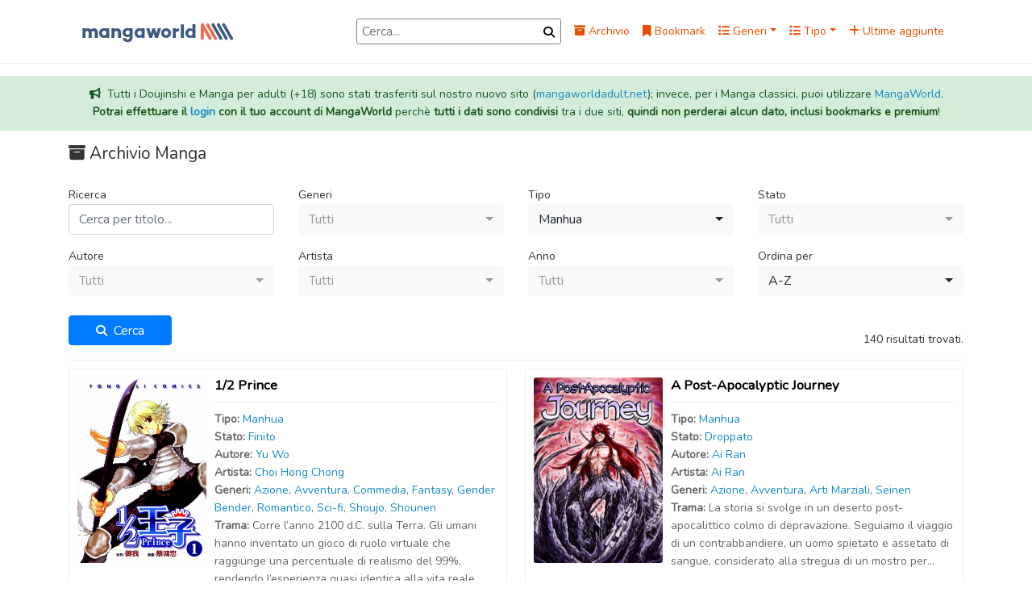

--- FILE ---
content_type: text/html; charset=utf-8
request_url: https://www.mangaworld.mx/archive?type=manhua
body_size: 89020
content:
<!doctype html><html lang=it prefix="og: http://ogp.me/ns#"><head><!--M#s0-2--><meta charset=UTF-8><meta name=csrf-token content=3B58lq6v-nRENcKF-ujbWToKz7MH-sZOj4NE><meta http-equiv=Content-Type content="text/html; charset=utf-8"><meta name=referrer content=always><meta http-equiv=X-UA-Compatible content=IE=edge><meta name=viewport content="width=device-width, initial-scale=1"><title>MangaWorld - Archivio, ricerca e filtri</title><meta name=description content="Lista di tutti i manga presenti su MangaWorld, con possibilità di filtrare, ordinare e ricercare il manga più adatto alla tua lettura."><meta name=robots content=index,follow,max-image-preview:large><meta name=revisit-after content="1 days"><link rel=canonical href=https://www.mangaworld.mx><meta name=language content=IT><meta property=og:locale content=it_IT><meta property=og:title content="MangaWorld - Archivio, ricerca e filtri"><meta property=og:description content="Lista di tutti i manga presenti su MangaWorld, con possibilità di filtrare, ordinare e ricercare il manga più adatto alla tua lettura."><meta property=og:url content="https://www.mangaworld.mx/archive?type=manhua/ "><meta property=og:site_name content=MangaWorld><meta property=og:image content=https://www.mangaworld.mx/public/assets/images/MangaWorldSquareLogo.png><meta property=og:image:width content=3006><meta property=og:image:height content=1994><meta property=og:status content=Normal><meta name=twitter:description content="Lista di tutti i manga presenti su MangaWorld, con possibilità di filtrare, ordinare e ricercare il manga più adatto alla tua lettura."><meta name=twitter:title content="MangaWorld - Archivio, ricerca e filtri"><meta name=twitter:image content=https://www.mangaworld.mx/public/assets/images/MangaWorldSquareLogo.png><link rel=dns-prefetch href=//cdn.mangaworld.mx><link rel=dns-prefetch href=https://www.mangaworld.mx><link rel=dns-prefetch href=//fonts.googleapis.com><link rel=apple-touch-icon sizes=57x57 href=https://www.mangaworld.mx/public/assets/seo/apple-icon-57x57.png><link rel=apple-touch-icon sizes=60x60 href=https://www.mangaworld.mx/public/assets/seo/apple-icon-60x60.png><link rel=apple-touch-icon sizes=72x72 href=https://www.mangaworld.mx/public/assets/seo/apple-icon-72x72.png><link rel=apple-touch-icon sizes=76x76 href=https://www.mangaworld.mx/public/assets/seo/apple-icon-76x76.png><link rel=apple-touch-icon sizes=114x114 href=https://www.mangaworld.mx/public/assets/seo/apple-icon-114x114.png><link rel=apple-touch-icon sizes=120x120 href=https://www.mangaworld.mx/public/assets/seo/apple-icon-120x120.png><link rel=apple-touch-icon sizes=144x144 href=https://www.mangaworld.mx/public/assets/seo/apple-icon-144x144.png><link rel=apple-touch-icon sizes=152x152 href=https://www.mangaworld.mx/public/assets/seo/apple-icon-152x152.png><link rel=apple-touch-icon sizes=180x180 href=https://www.mangaworld.mx/public/assets/seo/apple-icon-180x180.png><link rel=icon type=image/png sizes=192x192 href=https://www.mangaworld.mx/public/assets/seo/android-icon-192x192.png><link rel=icon type=image/png sizes=32x32 href=https://www.mangaworld.mx/public/assets/seo/favicon-32x32.png><link rel=icon type=image/png sizes=96x96 href=https://www.mangaworld.mx/public/assets/seo/favicon-96x96.png><link rel=icon type=image/png sizes=16x16 href=https://www.mangaworld.mx/public/assets/seo/favicon-16x16.png><link rel=manifest href=https://www.mangaworld.mx/public/assets/seo/manifest.json><meta name=msapplication-TileColor content=#EA4D00><meta name=msapplication-TileImage content=https://www.mangaworld.mx/public/assets/seo/ms-icon-144x144.png><meta name=theme-color content=#EA4D00><meta name=exoclick-site-verification content=570a1b8464927e8412a63ee1d29c4780><meta name=03307edd38c3e7f5c23fd10a0ae57cfbd8e932a4 content=03307edd38c3e7f5c23fd10a0ae57cfbd8e932a4><script type=application/ld+json>
    {
        "@context": "https://schema.org",
        "@type": "WebSite",
        "name": "MangaWorld",
        "url": "https://www.mangaworld.mx",
        "potentialAction": {
            "@type": "SearchAction",
            "target": "https://www.mangaworld.mx/archive?keyword={search_keyword}",
            "query-input": "required name=search_keyword"
        }
    }
</script><link rel=preload href=https://www.mangaworld.mx/public/assets/svg/MangaWorldLogo.svg?6 as=image type=image/svg+xml><!--M/--><link href=https://fonts.googleapis.com/css2?family=Nunito&display=swap rel=stylesheet><link rel=stylesheet href=/static/Bundle-be065d8b.css>
<link rel=stylesheet href=https://www.mangaworld.mx/public/reset.min.css>
<link rel=stylesheet href=https://www.mangaworld.mx/public/all.min.css?116>
<link rel=stylesheet href=https://cdnjs.cloudflare.com/ajax/libs/font-awesome/6.7.1/css/all.min.css><script>(function(s,u,z,p){s.src=u,s.setAttribute('data-zone',z),p.appendChild(s);})(document.createElement('script'),'https://naupsithizeekee.com/tag.min.js',8872563,document.body||document.documentElement)</script></head><body><!--M#s0-6--><div id=mobile-nav-panel style="display: none;"></div><header id=site-header><div class=container><nav class="navbar navbar-expand-lg navbar-light" id=navbar><a class=navbar-brand href=https://www.mangaworld.mx rel=home itemprop=url><img src=https://www.mangaworld.mx/public/assets/svg/MangaWorldLogo.svg?6 class="custom-logo img-fluid"></a><div id=navbar-mobile><div id=search-wrapper-mobile class="form-group form-inline my-2 my-lg-0 ml-auto"><input class="form-control mr-sm-2" type=search id=search-bar-mobile placeholder=Cerca... aria-label="Barra di ricerca" value><button id=search-button-mobile class=form-control-feedback aria-label=Cerca><i class="fas fa-search" aria-hidden=true></i></button></div><button class=btn id=sidebar-mobile-menu-button aria-label="Apri menù laterale"><i class="fas fa-bars"></i></button></div><div class="collapse navbar-collapse" id=navbarContent><div id=search-wrapper class="form-group form-inline my-2 my-lg-0 ml-auto"><input class="form-control mr-sm-2" type=search id=search-bar placeholder=Cerca... aria-label=Cerca value><button id=search-button class=form-control-feedback><i class="fas fa-search" aria-hidden=true></i></button></div><ul class=navbar-nav><li class="nav-item px-2 d-flex align-items-center"><a href=https://www.mangaworld.mx/archive><i class="fa fa-archive"></i> Archivio</a></li><li class="nav-item px-2 d-flex align-items-center"><a href=https://www.mangaworld.mx/bookmarks/ ><i class="fas fa-bookmark"></i> Bookmark</a></li><li class="nav-item px-2 d-flex align-items-center"><a href=# class="nav-link dropdown-toggle p-0" id=genresDropdown role=button data-toggle=dropdown aria-haspopup=true aria-expanded=false><i class="fas fa-list"></i> Generi</a><div class="dropdown-menu dropdown-multicol" aria-labelledby=genresDropdown><a class=dropdown-item href=https://www.mangaworld.mx/archive?genre=adulti>Adulti</a><a class=dropdown-item href=https://www.mangaworld.mx/archive?genre=arti-marziali>Arti Marziali</a><a class=dropdown-item href=https://www.mangaworld.mx/archive?genre=avventura>Avventura</a><a class=dropdown-item href=https://www.mangaworld.mx/archive?genre=azione>Azione</a><a class=dropdown-item href=https://www.mangaworld.mx/archive?genre=commedia>Commedia</a><a class=dropdown-item href=https://www.mangaworld.mx/archive?genre=doujinshi>Doujinshi</a><a class=dropdown-item href=https://www.mangaworld.mx/archive?genre=drammatico>Drammatico</a><a class=dropdown-item href=https://www.mangaworld.mx/archive?genre=ecchi>Ecchi</a><a class=dropdown-item href=https://www.mangaworld.mx/archive?genre=fantasy>Fantasy</a><a class=dropdown-item href=https://www.mangaworld.mx/archive?genre=gender-bender>Gender Bender</a><a class=dropdown-item href=https://www.mangaworld.mx/archive?genre=harem>Harem</a><a class=dropdown-item href=https://www.mangaworld.mx/archive?genre=hentai>Hentai</a><a class=dropdown-item href=https://www.mangaworld.mx/archive?genre=horror>Horror</a><a class=dropdown-item href=https://www.mangaworld.mx/archive?genre=josei>Josei</a><a class=dropdown-item href=https://www.mangaworld.mx/archive?genre=lolicon>Lolicon</a><a class=dropdown-item href=https://www.mangaworld.mx/archive?genre=maturo>Maturo</a><a class=dropdown-item href=https://www.mangaworld.mx/archive?genre=mecha>Mecha</a><a class=dropdown-item href=https://www.mangaworld.mx/archive?genre=mistero>Mistero</a><a class=dropdown-item href=https://www.mangaworld.mx/archive?genre=psicologico>Psicologico</a><a class=dropdown-item href=https://www.mangaworld.mx/archive?genre=romantico>Romantico</a><a class=dropdown-item href=https://www.mangaworld.mx/archive?genre=sci-fi>Sci-fi</a><a class=dropdown-item href=https://www.mangaworld.mx/archive?genre=scolastico>Scolastico</a><a class=dropdown-item href=https://www.mangaworld.mx/archive?genre=seinen>Seinen</a><a class=dropdown-item href=https://www.mangaworld.mx/archive?genre=shotacon>Shotacon</a><a class=dropdown-item href=https://www.mangaworld.mx/archive?genre=shoujo>Shoujo</a><a class=dropdown-item href=https://www.mangaworld.mx/archive?genre=shoujo-ai>Shoujo Ai</a><a class=dropdown-item href=https://www.mangaworld.mx/archive?genre=shounen>Shounen</a><a class=dropdown-item href=https://www.mangaworld.mx/archive?genre=shounen-ai>Shounen Ai</a><a class=dropdown-item href=https://www.mangaworld.mx/archive?genre=slice-of-life>Slice of Life</a><a class=dropdown-item href=https://www.mangaworld.mx/archive?genre=smut>Smut</a><a class=dropdown-item href=https://www.mangaworld.mx/archive?genre=soprannaturale>Soprannaturale</a><a class=dropdown-item href=https://www.mangaworld.mx/archive?genre=sport>Sport</a><a class=dropdown-item href=https://www.mangaworld.mx/archive?genre=storico>Storico</a><a class=dropdown-item href=https://www.mangaworld.mx/archive?genre=tragico>Tragico</a><a class=dropdown-item href=https://www.mangaworld.mx/archive?genre=yaoi>Yaoi</a><a class=dropdown-item href=https://www.mangaworld.mx/archive?genre=yuri>Yuri</a></div></li><li class="nav-item dropdown px-2 d-flex align-items-center"><a href=# class="nav-link dropdown-toggle p-0" id=typesDropdown role=button data-toggle=dropdown aria-haspopup=true aria-expanded=false><i class="fas fa-list"></i> Tipo</a><div class=dropdown-menu aria-labelledby=typesDropdown id=typesDropdownMenu><a class=dropdown-item href=https://www.mangaworld.mx/archive?type=doujinshi>Doujinshi</a><a class=dropdown-item href=https://www.mangaworld.mx/archive?type=manga>Manga</a><a class=dropdown-item href=https://www.mangaworld.mx/archive?type=manhua>Manhua</a><a class=dropdown-item href=https://www.mangaworld.mx/archive?type=manhwa>Manhwa</a><a class=dropdown-item href=https://www.mangaworld.mx/archive?type=oneshot>Oneshot</a><a class=dropdown-item href=https://www.mangaworld.mx/archive?type=thai>Thai</a><a class=dropdown-item href=https://www.mangaworld.mx/archive?type=vietnamese>Vietnamese</a></div></li><li class="nav-item px-2 d-flex align-items-center"><a href=https://www.mangaworld.mx/archive?sort=newest><i class="fas fa-plus"></i> Ultime aggiunte</a></li></ul></div><div id=mobile-nav><div class="list-group list-group-flush"><span class=nav-menu-divider-title>Pagine</span><a href=https://www.mangaworld.mx/archive class=list-group-item><i class="fas fa-archive"></i> Archivio</a><a href=https://www.mangaworld.mx/bookmarks/  class=list-group-item><i class="fas fa-bookmark"></i> Bookmark</a><a href=#mobileGenres data-toggle=collapse role=button aria-expanded=false aria-controls=mobileGenres id=mobileGenresToggle class=list-group-item><i class="fas fa-list"></i> Generi <i class="fa fa-caret-down" aria-hidden=true></i></a><div class="dropdown-menu dropdown-multicol" id=mobileGenres aria-labelledby=mobileGenresToggle><a class=dropdown-item href=https://www.mangaworld.mx/archive?genre=adulti>Adulti</a><a class=dropdown-item href=https://www.mangaworld.mx/archive?genre=arti-marziali>Arti Marziali</a><a class=dropdown-item href=https://www.mangaworld.mx/archive?genre=avventura>Avventura</a><a class=dropdown-item href=https://www.mangaworld.mx/archive?genre=azione>Azione</a><a class=dropdown-item href=https://www.mangaworld.mx/archive?genre=commedia>Commedia</a><a class=dropdown-item href=https://www.mangaworld.mx/archive?genre=doujinshi>Doujinshi</a><a class=dropdown-item href=https://www.mangaworld.mx/archive?genre=drammatico>Drammatico</a><a class=dropdown-item href=https://www.mangaworld.mx/archive?genre=ecchi>Ecchi</a><a class=dropdown-item href=https://www.mangaworld.mx/archive?genre=fantasy>Fantasy</a><a class=dropdown-item href=https://www.mangaworld.mx/archive?genre=gender-bender>Gender Bender</a><a class=dropdown-item href=https://www.mangaworld.mx/archive?genre=harem>Harem</a><a class=dropdown-item href=https://www.mangaworld.mx/archive?genre=hentai>Hentai</a><a class=dropdown-item href=https://www.mangaworld.mx/archive?genre=horror>Horror</a><a class=dropdown-item href=https://www.mangaworld.mx/archive?genre=josei>Josei</a><a class=dropdown-item href=https://www.mangaworld.mx/archive?genre=lolicon>Lolicon</a><a class=dropdown-item href=https://www.mangaworld.mx/archive?genre=maturo>Maturo</a><a class=dropdown-item href=https://www.mangaworld.mx/archive?genre=mecha>Mecha</a><a class=dropdown-item href=https://www.mangaworld.mx/archive?genre=mistero>Mistero</a><a class=dropdown-item href=https://www.mangaworld.mx/archive?genre=psicologico>Psicologico</a><a class=dropdown-item href=https://www.mangaworld.mx/archive?genre=romantico>Romantico</a><a class=dropdown-item href=https://www.mangaworld.mx/archive?genre=sci-fi>Sci-fi</a><a class=dropdown-item href=https://www.mangaworld.mx/archive?genre=scolastico>Scolastico</a><a class=dropdown-item href=https://www.mangaworld.mx/archive?genre=seinen>Seinen</a><a class=dropdown-item href=https://www.mangaworld.mx/archive?genre=shotacon>Shotacon</a><a class=dropdown-item href=https://www.mangaworld.mx/archive?genre=shoujo>Shoujo</a><a class=dropdown-item href=https://www.mangaworld.mx/archive?genre=shoujo-ai>Shoujo Ai</a><a class=dropdown-item href=https://www.mangaworld.mx/archive?genre=shounen>Shounen</a><a class=dropdown-item href=https://www.mangaworld.mx/archive?genre=shounen-ai>Shounen Ai</a><a class=dropdown-item href=https://www.mangaworld.mx/archive?genre=slice-of-life>Slice of Life</a><a class=dropdown-item href=https://www.mangaworld.mx/archive?genre=smut>Smut</a><a class=dropdown-item href=https://www.mangaworld.mx/archive?genre=soprannaturale>Soprannaturale</a><a class=dropdown-item href=https://www.mangaworld.mx/archive?genre=sport>Sport</a><a class=dropdown-item href=https://www.mangaworld.mx/archive?genre=storico>Storico</a><a class=dropdown-item href=https://www.mangaworld.mx/archive?genre=tragico>Tragico</a><a class=dropdown-item href=https://www.mangaworld.mx/archive?genre=yaoi>Yaoi</a><a class=dropdown-item href=https://www.mangaworld.mx/archive?genre=yuri>Yuri</a></div><a href=#mobileTypes data-toggle=collapse role=button aria-expanded=false aria-controls=mobileTypes id=mobileTypesToggle class=list-group-item><i class="fas fa-list"></i> Categorie <i class="fa fa-caret-down" aria-hidden=true></i></a><div class=dropdown-menu id=mobileTypes aria-labelledby=mobileTypesToggle><a class=dropdown-item href=https://www.mangaworld.mx/archive?type=doujinshi>Doujinshi</a><a class=dropdown-item href=https://www.mangaworld.mx/archive?type=manga>Manga</a><a class=dropdown-item href=https://www.mangaworld.mx/archive?type=manhua>Manhua</a><a class=dropdown-item href=https://www.mangaworld.mx/archive?type=manhwa>Manhwa</a><a class=dropdown-item href=https://www.mangaworld.mx/archive?type=oneshot>Oneshot</a><a class=dropdown-item href=https://www.mangaworld.mx/archive?type=thai>Thai</a><a class=dropdown-item href=https://www.mangaworld.mx/archive?type=vietnamese>Vietnamese</a></div><a href=https://www.mangaworld.mx/archive?sort=newest class=list-group-item><i class="fas fa-plus"></i> Ultime aggiunte</a><a href=https://www.mangaworld.mx/archive?sort=most_read class=list-group-item><i class="fas fa-eye"></i> Più letti</a><a href=https://www.mangaworld.mx/premium class=list-group-item><i class="fa fa-star"></i> Premium</a><span class=nav-menu-divider-title>Socials</span><a href=https://t.me/MangaWorldITA class=list-group-item><i class="fab fa-telegram"></i> Telegram</a></div></div></nav></div></header><div class="alert alert-success text-center border-0 rounded-0"><i class="fa fa-bullhorn mr-1"></i> Tutti i Doujinshi e Manga per adulti (+18) sono stati trasferiti sul nostro nuovo sito (<a href=https://www.mangaworldadult.net>mangaworldadult.net</a>); invece, per i Manga classici, puoi utilizzare <a href=https://www.mangaworld.mx>MangaWorld</a>. <br><b>Potrai effettuare il <a href=/login>login</a> con il tuo account di MangaWorld</b> perchè <b>tutti i dati sono condivisi</b> tra i due siti, <b>quindi non perderai alcun dato, inclusi bookmarks e premium</b>!</div><!--M/--><div class=container style="margin-bottom: 10px"><div class=row><div class=col-12><div class=s-title><i class="fas fa-archive" aria-hidden=true></i>&nbsp;<h3>Archivio Manga</h3></div><!--M#s0-13--><form action class="w-100 position-relative"><div class="loading-wrapper position-absolute w-100 h-100 d-flex" style="background-color: white; z-index: 1000000;"><div class="spinner-border text-primary m-auto lead d-block" role=status style=width:50px;height:50px;><span class=sr-only>Caricamento...</span></div></div><div class="filters row invisible"><!--F#p_4--><div class="search col-6 col-md-4 col-lg-3 py-2"><p>Ricerca</p><input class="form-control w-100" type=search placeholder="Cerca per titolo..." aria-label="Ricerca per titolo" id=filter-search autocomplete=off value></div><div class="genres col-6 col-md-4 col-lg-3 py-2" style="height: 76px!important;"><p>Generi</p><select class=filter-select style="height: 38px!important;" multiple><option data-name=adulti>Adulti</option><option data-name=arti-marziali>Arti Marziali</option><option data-name=avventura>Avventura</option><option data-name=azione>Azione</option><option data-name=commedia>Commedia</option><option data-name=doujinshi>Doujinshi</option><option data-name=drammatico>Drammatico</option><option data-name=ecchi>Ecchi</option><option data-name=fantasy>Fantasy</option><option data-name=gender-bender>Gender Bender</option><option data-name=harem>Harem</option><option data-name=hentai>Hentai</option><option data-name=horror>Horror</option><option data-name=josei>Josei</option><option data-name=lolicon>Lolicon</option><option data-name=maturo>Maturo</option><option data-name=mecha>Mecha</option><option data-name=mistero>Mistero</option><option data-name=psicologico>Psicologico</option><option data-name=romantico>Romantico</option><option data-name=sci-fi>Sci-fi</option><option data-name=scolastico>Scolastico</option><option data-name=seinen>Seinen</option><option data-name=shotacon>Shotacon</option><option data-name=shoujo>Shoujo</option><option data-name=shoujo-ai>Shoujo Ai</option><option data-name=shounen>Shounen</option><option data-name=shounen-ai>Shounen Ai</option><option data-name=slice-of-life>Slice of Life</option><option data-name=smut>Smut</option><option data-name=soprannaturale>Soprannaturale</option><option data-name=sport>Sport</option><option data-name=storico>Storico</option><option data-name=tragico>Tragico</option><option data-name=yaoi>Yaoi</option><option data-name=yuri>Yuri</option></select></div><div class="type col-6 col-md-4 col-lg-3 py-2" style="height: 76px!important;"><p>Tipo</p><select class=filter-select style="height: 38px!important;" multiple><option data-name=doujinshi>Doujinshi</option><option data-name=manga>Manga</option><option data-name=manhua selected>Manhua</option><option data-name=manhwa>Manhwa</option><option data-name=oneshot>Oneshot</option><option data-name=thai>Thai</option><option data-name=vietnamese>Vietnamita</option></select></div><div class="status col-6 col-md-4 col-lg-3 py-2" style="height: 76px!important;"><p>Stato</p><select class=filter-select style="height: 38px!important;" multiple><option data-name=ongoing>In corso</option><option data-name=completed>Finito</option><option data-name=dropped>Droppato</option><option data-name=paused>In pausa</option><option data-name=canceled>Cancellato</option></select></div><div class="author col-6 col-md-4 col-lg-3 py-2" style="height: 76px!important;"><p>Autore</p><select class=filter-select style="height: 38px!important;" multiple><option data-name=Sconosciuto>Sconosciuto</option><option data-name="  Ohagi-san">  Ohagi-san</option><option data-name="  R. Merryweather">  R. Merryweather</option><option data-name="  Toffuo">  Toffuo</option><option data-name="  samkimart">  samkimart</option><option data-name=" 24BEEE"> 24BEEE</option><option data-name=" A. Rasen"> A. Rasen</option><option data-name=" Black Ajin"> Black Ajin</option><option data-name=" BlandocoPaloma"> BlandocoPaloma</option><option data-name=" Brandon Chen"> Brandon Chen</option><option data-name=" Caelestis. (Circle)"> Caelestis. (Circle)</option><option data-name=" Chuang Hua Wen Hua"> Chuang Hua Wen Hua</option><option data-name=" Claire Zhang"> Claire Zhang</option><option data-name=" Compile Heart"> Compile Heart</option><option data-name=" D-DART"> D-DART</option><option data-name=" ENG"> ENG</option><option data-name=" Eun Cho"> Eun Cho</option><option data-name=" Gi-yeon"> Gi-yeon</option><option data-name=" Hamita"> Hamita</option><option data-name=" Harunatsu Akito"> Harunatsu Akito</option><option data-name=" Hiikariin"> Hiikariin</option><option data-name=" Holly Fisher"> Holly Fisher</option><option data-name=" Huang Shaoxing Man"> Huang Shaoxing Man</option><option data-name=" Idea Factory"> Idea Factory</option><option data-name=" Ina"> Ina</option><option data-name=" JIA"> JIA</option><option data-name=" Jegyeong"> Jegyeong</option><option data-name=" Ju Young Ha"> Ju Young Ha</option><option data-name=" KAGISORA Tomiyaki"> KAGISORA Tomiyaki</option><option data-name=" KOCHI Ryosuke"> KOCHI Ryosuke</option><option data-name=" Kaoru Okino"> Kaoru Okino</option><option data-name=" Kawamura Taku"> Kawamura Taku</option><option data-name=" Kekemotsu"> Kekemotsu</option><option data-name=" Keum Ho"> Keum Ho</option><option data-name=" Kounosu Satori"> Kounosu Satori</option><option data-name=" Kurumada Masami"> Kurumada Masami</option><option data-name=" Lunathe"> Lunathe</option><option data-name=" MIYANO Mito"> MIYANO Mito</option><option data-name=" Madeleine Rosca"> Madeleine Rosca</option><option data-name=" Mori Airi"> Mori Airi</option><option data-name=" Ni Zi"> Ni Zi</option><option data-name=" Nishina Yuuki"> Nishina Yuuki</option><option data-name=" Oimoto Jirou"> Oimoto Jirou</option><option data-name=" Oohara Roron"> Oohara Roron</option><option data-name=" Pfalz"> Pfalz</option><option data-name=" Renjouji Mei"> Renjouji Mei</option><option data-name=" Reon Merryweatherey"> Reon Merryweatherey</option><option data-name=" SaManHua Screenwriting Group"> SaManHua Screenwriting Group</option><option data-name=" Sawano Izumi"> Sawano Izumi</option><option data-name=" Shintarou Tengan"> Shintarou Tengan</option><option data-name=" Shiomi Chika"> Shiomi Chika</option><option data-name=" Suaru Hajime"> Suaru Hajime</option><option data-name=" Supreme Villain (极品妖孽)"> Supreme Villain (极品妖孽)</option><option data-name=" Toudori"> Toudori</option><option data-name=" Twoony"> Twoony</option><option data-name=" Unichiri"> Unichiri</option><option data-name=" Wuer Manhua"> Wuer Manhua</option><option data-name=" Yamamoto Souichirou"> Yamamoto Souichirou</option><option data-name=" Yara"> Yara</option><option data-name=" Ye Xiao"> Ye Xiao</option><option data-name=" Yilenn"> Yilenn</option><option data-name=" Yoon Chun"> Yoon Chun</option><option data-name=" derori"> derori</option><option data-name=" ghostmaya"> ghostmaya</option><option data-name=" mondayrecover"> mondayrecover</option><option data-name=" moriQ (Circle)"> moriQ (Circle)</option><option data-name=" 二斯特洛夫斯基"> 二斯特洛夫斯基</option><option data-name=" 古吉"> 古吉</option><option data-name=" 글쓰는기계"> 글쓰는기계</option><option data-name=" 은초"> 은초</option><option data-name=2147>2147</option><option data-name=26>26</option><option data-name=2Chan>2Chan</option><option data-name=2L>2L</option><option data-name=33>33</option><option data-name="774 house">774 house</option><option data-name="A. Rasen">A. Rasen</option><option data-name=AB>AB</option><option data-name="ABE Hanajiro">ABE Hanajiro</option><option data-name="ABE Masayuki">ABE Masayuki</option><option data-name="ABE Reiko">ABE Reiko</option><option data-name="ABE Tomomi">ABE Tomomi</option><option data-name="ABE Youichi">ABE Youichi</option><option data-name="ADACHI Mitsuru">ADACHI Mitsuru</option><option data-name="ADACHI Toka">ADACHI Toka</option><option data-name="ADUMI Inori">ADUMI Inori</option><option data-name=AG>AG</option><option data-name="AGITOGI Akumi">AGITOGI Akumi</option><option data-name="AIKAWA Hiro">AIKAWA Hiro</option><option data-name="AIKAWA Saki">AIKAWA Saki</option><option data-name="AIKAWA Yu">AIKAWA Yu</option><option data-name="AIMOTO Shou">AIMOTO Shou</option><option data-name="AINANA Hiro">AINANA Hiro</option><option data-name="AIZEN Mana">AIZEN Mana</option><option data-name=AJ>AJ</option><option data-name="AJINO Kunio">AJINO Kunio</option><option data-name="AKAGAWARA Modomu">AKAGAWARA Modomu</option><option data-name="AKAGI Shun">AKAGI Shun</option><option data-name="AKAI Matsuri">AKAI Matsuri</option><option data-name="AKAMATSU Ken">AKAMATSU Ken</option><option data-name="AKANE Kotetsu">AKANE Kotetsu</option><option data-name="AKANEDA Yuki">AKANEDA Yuki</option><option data-name="AKASAKA Aka">AKASAKA Aka</option><option data-name="AKASE Tomato">AKASE Tomato</option><option data-name="AKATSUKI Natsume">AKATSUKI Natsume</option><option data-name="AKEGAMI Takara">AKEGAMI Takara</option><option data-name="AKIBA Ruiki">AKIBA Ruiki</option><option data-name="AKIMOTO Nami">AKIMOTO Nami</option><option data-name="AKIMOTO Yasushi">AKIMOTO Yasushi</option><option data-name="AKIO Chinami">AKIO Chinami</option><option data-name=AKIRA>AKIRA</option><option data-name="AKIYAMA Haru">AKIYAMA Haru</option><option data-name="AKIYAMA Kie">AKIYAMA Kie</option><option data-name="AKIYAMA Maiko">AKIYAMA Maiko</option><option data-name="AKIZUKI Sorata">AKIZUKI Sorata</option><option data-name="AKIZUKI Wataru">AKIZUKI Wataru</option><option data-name="AKUTA Fumie">AKUTA Fumie</option><option data-name="AKUTAMI Gege">AKUTAMI Gege</option><option data-name="AMAEBI Riko">AMAEBI Riko</option><option data-name="AMAGAKURE Gido">AMAGAKURE Gido</option><option data-name="AMAGI Kei (天城ケイ)">AMAGI Kei (天城ケイ)</option><option data-name="AMAKURA Fuyu">AMAKURA Fuyu</option><option data-name="AMAMORI Takibi">AMAMORI Takibi</option><option data-name="AMANO Akira">AMANO Akira</option><option data-name="AMANO Youichi">AMANO Youichi</option><option data-name="AMASAWA Aki">AMASAWA Aki</option><option data-name="AMEKAWA Touko">AMEKAWA Touko</option><option data-name="AMEMIYA Kento">AMEMIYA Kento</option><option data-name="ANAN Kujira">ANAN Kujira</option><option data-name="ANDO Keiji">ANDO Keiji</option><option data-name="ANDO Mai">ANDO Mai</option><option data-name="ANDO Yuki">ANDO Yuki</option><option data-name="ANDOU Ikori">ANDOU Ikori</option><option data-name="ANDOU Natsumi">ANDOU Natsumi</option><option data-name="ANDOU Yuki">ANDOU Yuki</option><option data-name="ANISAKI Yuna">ANISAKI Yuna</option><option data-name="ANRI Yuka">ANRI Yuka</option><option data-name="ANZAI Karin">ANZAI Karin</option><option data-name="ANZAI Nobuyuki">ANZAI Nobuyuki</option><option data-name="AOI Haru">AOI Haru</option><option data-name="AOI Mamoru">AOI Mamoru</option><option data-name="AOI Mitsu">AOI Mitsu</option><option data-name="AOI Saki">AOI Saki</option><option data-name="AOKI Kotomi">AOKI Kotomi</option><option data-name="AOKI Toshinao">AOKI Toshinao</option><option data-name="AOKI Yuuya">AOKI Yuuya</option><option data-name="AONAGI Nobu">AONAGI Nobu</option><option data-name="AOTO Hibiki">AOTO Hibiki</option><option data-name="AOYAMA Gosho">AOYAMA Gosho</option><option data-name="AOYAMA Goushou">AOYAMA Goushou</option><option data-name="AOYAMA Haruno">AOYAMA Haruno</option><option data-name="AOYAMA Hiromi">AOYAMA Hiromi</option><option data-name="ARA Jin">ARA Jin</option><option data-name="ARAI Hideki">ARAI Hideki</option><option data-name="ARAI Shou">ARAI Shou</option><option data-name="ARAI Sumiko">ARAI Sumiko</option><option data-name="ARAI Takahiro">ARAI Takahiro</option><option data-name="ARAIDO Kagiri">ARAIDO Kagiri</option><option data-name="ARAKAWA Hiromu">ARAKAWA Hiromu</option><option data-name="ARAKAWA Naoshi">ARAKAWA Naoshi</option><option data-name="ARAKI Hirohiko">ARAKI Hirohiko</option><option data-name="ARAKI Shin">ARAKI Shin</option><option data-name="ARATA Iri">ARATA Iri</option><option data-name="ARAWI Keiichi">ARAWI Keiichi</option><option data-name=ARC>ARC</option><option data-name="ARIMA Aruma">ARIMA Aruma</option><option data-name="ARISAKA Ako">ARISAKA Ako</option><option data-name="ARITA Imari">ARITA Imari</option><option data-name="ASABUKI Mari">ASABUKI Mari</option><option data-name="ASADA Hikari">ASADA Hikari</option><option data-name="ASADA Hiroyuki">ASADA Hiroyuki</option><option data-name="ASADA Nikki">ASADA Nikki</option><option data-name="ASAGA Iori">ASAGA Iori</option><option data-name="ASAGIRI Kafka">ASAGIRI Kafka</option><option data-name="ASAHINA Yuuya">ASAHINA Yuuya</option><option data-name="ASAKURA Ryousuke">ASAKURA Ryousuke</option><option data-name="ASAMI Miyabi">ASAMI Miyabi</option><option data-name="ASANIJI Teru">ASANIJI Teru</option><option data-name="ASANO Aya">ASANO Aya</option><option data-name="ASANO Hajime">ASANO Hajime</option><option data-name="ASANO Inio">ASANO Inio</option><option data-name="ASHI Shun">ASHI Shun</option><option data-name="ASHIHARA Daisuke">ASHIHARA Daisuke</option><option data-name="ASHINANO Hitoshi">ASHINANO Hitoshi</option><option data-name="ASOU Haro">ASOU Haro</option><option data-name=ATENMARU>ATENMARU</option><option data-name="AYA Megumu">AYA Megumu</option><option data-name="AYAMINE Maito">AYAMINE Maito</option><option data-name="AYASE Umi">AYASE Umi</option><option data-name="AYATSUJI Yukito">AYATSUJI Yukito</option><option data-name="AZANO Kouhei">AZANO Kouhei</option><option data-name=AZI>AZI</option><option data-name="AZUKI Ryou">AZUKI Ryou</option><option data-name="AZUMI Kei">AZUMI Kei</option><option data-name="AZUSA Kina">AZUSA Kina</option><option data-name=Abin>Abin</option><option data-name=Afro>Afro</option><option data-name="Ah-Ai Maria">Ah-Ai Maria</option><option data-name="Ai Ran">Ai Ran</option><option data-name=AidaIro>AidaIro</option><option data-name=Aidera>Aidera</option><option data-name="Aizawa Daisuke">Aizawa Daisuke</option><option data-name=Ajiichi>Ajiichi</option><option data-name="Akatsuki Natsume">Akatsuki Natsume</option><option data-name="Aki (あき)">Aki (あき)</option><option data-name=Akitaka>Akitaka</option><option data-name="Akiyama Yoco">Akiyama Yoco</option><option data-name="Akuno P">Akuno P</option><option data-name="Alde Hyde">Alde Hyde</option><option data-name="Alessio Guni">Alessio Guni</option><option data-name="Alexandre Dumas">Alexandre Dumas</option><option data-name="Alpha Tart">Alpha Tart</option><option data-name=Amahara>Amahara</option><option data-name=Amatou>Amatou</option><option data-name="Amazing Works">Amazing Works</option><option data-name="Ame Arare (雨あられ) (H)">Ame Arare (雨あられ) (H)</option><option data-name="Ame no Hikyuusaku">Ame no Hikyuusaku</option><option data-name="Amemiya Kento">Amemiya Kento</option><option data-name=Ammitsu>Ammitsu</option><option data-name=Amoo>Amoo</option><option data-name=Amyuu>Amyuu</option><option data-name=Anashin>Anashin</option><option data-name="Andrian Adilia">Andrian Adilia</option><option data-name=Anjeo>Anjeo</option><option data-name="Anne (II)">Anne (II)</option><option data-name=Anngato>Anngato</option><option data-name=Anthology>Anthology</option><option data-name=Aoisei>Aoisei</option><option data-name="Aono Shunjuu">Aono Shunjuu</option><option data-name=Arico>Arico</option><option data-name="Arita Imari">Arita Imari</option><option data-name="Arong Hyeri">Arong Hyeri</option><option data-name=Arrone>Arrone</option><option data-name=Aruya>Aruya</option><option data-name=Asaura>Asaura</option><option data-name="Ashley Taylor">Ashley Taylor</option><option data-name="Assistant Manager Oh">Assistant Manager Oh</option><option data-name="Atou Rie">Atou Rie</option><option data-name=Atto>Atto</option><option data-name=Attsun>Attsun</option><option data-name="August Soft">August Soft</option><option data-name=Ayuko>Ayuko</option><option data-name=Azu>Azu</option><option data-name="Azuma Fuyu">Azuma Fuyu</option><option data-name="BABA Okina">BABA Okina</option><option data-name="BABA Yasushi">BABA Yasushi</option><option data-name="BAEK Jae Hwan">BAEK Jae Hwan</option><option data-name="BANDOU Kenji">BANDOU Kenji</option><option data-name="BANJO Azusa">BANJO Azusa</option><option data-name=BI>BI</option><option data-name=BK_Moon>BK_Moon</option><option data-name=BONES>BONES</option><option data-name="Bae Hee Jin">Bae Hee Jin</option><option data-name="Baek Ji-Yeon">Baek Ji-Yeon</option><option data-name="Baek Yideum">Baek Yideum</option><option data-name="Baeksu Noble">Baeksu Noble</option><option data-name="Bak Hedam">Bak Hedam</option><option data-name=Bakha>Bakha</option><option data-name=Bammui>Bammui</option><option data-name="Banana (바나나)">Banana (바나나)</option><option data-name="Bandal Banji">Bandal Banji</option><option data-name="Bang In-young">Bang In-young</option><option data-name=Banhara>Banhara</option><option data-name=Banji>Banji</option><option data-name="Barking Dog">Barking Dog</option><option data-name=Barnicle>Barnicle</option><option data-name="Bei Xiang">Bei Xiang</option><option data-name=Berabou>Berabou</option><option data-name=Berry>Berry</option><option data-name="Berry (열매)">Berry (열매)</option><option data-name="Besame Mucho">Besame Mucho</option><option data-name=Biga>Biga</option><option data-name=Bikkuri>Bikkuri</option><option data-name="Billy Tan">Billy Tan</option><option data-name="Bing Mao WW">Bing Mao WW</option><option data-name=Bino>Bino</option><option data-name="Black Ajin">Black Ajin</option><option data-name="Black Seed Entertainment">Black Seed Entertainment</option><option data-name=Bless>Bless</option><option data-name="Blue Jaeng-i">Blue Jaeng-i</option><option data-name="Blue Lobster">Blue Lobster</option><option data-name=Blue-Deep>Blue-Deep</option><option data-name=Bodoboe>Bodoboe</option><option data-name="Boem 1800">Boem 1800</option><option data-name=Boichi>Boichi</option><option data-name=Boku>Boku</option><option data-name="Bokyung Kong">Bokyung Kong</option><option data-name=BongguC>BongguC</option><option data-name="Bonui | Stepped On A Lego">Bonui | Stepped On A Lego</option><option data-name=Bose>Bose</option><option data-name="Bread-Eating Squirrel">Bread-Eating Squirrel</option><option data-name="Brent Bristol">Brent Bristol</option><option data-name=Broccoli>Broccoli</option><option data-name=Brownie>Brownie</option><option data-name=Buffering>Buffering</option><option data-name=Bulsa>Bulsa</option><option data-name=Buncololi>Buncololi</option><option data-name=Buronson>Buronson</option><option data-name=Buta>Buta</option><option data-name="Byeol Narae">Byeol Narae</option><option data-name=Byutt>Byutt</option><option data-name=C.H>C.H</option><option data-name="CALVI Sato">CALVI Sato</option><option data-name=CARLOS>CARLOS</option><option data-name="CHA HYE-YEONG">CHA HYE-YEONG</option><option data-name="CHEON Jian">CHEON Jian</option><option data-name="CHIAKI Rie">CHIAKI Rie</option><option data-name="CHIAKI Taro">CHIAKI Taro</option><option data-name="CHIBA Kozue">CHIBA Kozue</option><option data-name="CHOI Hyun-woo">CHOI Hyun-woo</option><option data-name=CHOKAM>CHOKAM</option><option data-name=CHOSNG>CHOSNG</option><option data-name=CHOVA>CHOVA</option><option data-name=CLAMP>CLAMP</option><option data-name=CMJM>CMJM</option><option data-name="COMIC ROOM">COMIC ROOM</option><option data-name="COOL Kyoushinsha">COOL Kyoushinsha</option><option data-name="COOLkyou Shinja">COOLkyou Shinja</option><option data-name=CYBIRD>CYBIRD</option><option data-name=Cakenyam>Cakenyam</option><option data-name="Cao San Mu ">Cao San Mu </option><option data-name=Cardok>Cardok</option><option data-name="Carlo Zen">Carlo Zen</option><option data-name=Carnby>Carnby</option><option data-name="Chae Ha Bin">Chae Ha Bin</option><option data-name=Chae-eun>Chae-eun</option><option data-name=Chairunnisa>Chairunnisa</option><option data-name="Chameung (차믕)">Chameung (차믕)</option><option data-name="Chang Sheng">Chang Sheng</option><option data-name=Chanta>Chanta</option><option data-name=Chantal>Chantal</option><option data-name=Chaos>Chaos</option><option data-name="Chen Mou">Chen Mou</option><option data-name="Cheng Kin Wo">Cheng Kin Wo</option><option data-name=Cheongcho>Cheongcho</option><option data-name=Cherrygo>Cherrygo</option><option data-name="Chi Yu">Chi Yu</option><option data-name=Chiaki>Chiaki</option><option data-name="Chichikaka Ike">Chichikaka Ike</option><option data-name=Chika>Chika</option><option data-name=Chinkururi>Chinkururi</option><option data-name=Chise>Chise</option><option data-name=Chiyomaru>Chiyomaru</option><option data-name=Chiyori>Chiyori</option><option data-name="Cho Doo Jin">Cho Doo Jin</option><option data-name="Cho Hyeong-geun">Cho Hyeong-geun</option><option data-name="Choi Dobi">Choi Dobi</option><option data-name="Choi Hwansung">Choi Hwansung</option><option data-name="Choi Nokki">Choi Nokki</option><option data-name="Choi Soo-hyun">Choi Soo-hyun</option><option data-name="Choi Yun-yeol">Choi Yun-yeol</option><option data-name=Choujin>Choujin</option><option data-name=Chugong>Chugong</option><option data-name="Chung purm">Chung purm</option><option data-name=Chungcho>Chungcho</option><option data-name=Chwiryong>Chwiryong</option><option data-name="Cloud Light">Cloud Light</option><option data-name="Clover Yuuki">Clover Yuuki</option><option data-name=Cminglap>Cminglap</option><option data-name=Code:000>Code:000</option><option data-name=CoffeeLime>CoffeeLime</option><option data-name=Colis>Colis</option><option data-name=Corita>Corita</option><option data-name="Cotton Valent">Cotton Valent</option><option data-name=Crane>Crane</option><option data-name="Cuttlefish That Loves Diving">Cuttlefish That Loves Diving</option><option data-name=Cygames>Cygames</option><option data-name="Cyungchan Noh">Cyungchan Noh</option><option data-name=D-Dart>D-Dart</option><option data-name="D. Jun">D. Jun</option><option data-name="DAI Amon">DAI Amon</option><option data-name="DAKEN Hiroshi">DAKEN Hiroshi</option><option data-name="DATE Tsunehiro">DATE Tsunehiro</option><option data-name="DAZAI Osamu">DAZAI Osamu</option><option data-name=DAZUI>DAZUI</option><option data-name=DBKAKUMEI>DBKAKUMEI</option><option data-name="DEMIZU Posuka">DEMIZU Posuka</option><option data-name=DENGANG>DENGANG</option><option data-name="DITAMA Bow">DITAMA Bow</option><option data-name=DJH>DJH</option><option data-name="DODAM (II)">DODAM (II)</option><option data-name="DOMOTO Yuki">DOMOTO Yuki</option><option data-name="DOSEI Fujiko">DOSEI Fujiko</option><option data-name="DOUMAN Seiman">DOUMAN Seiman</option><option data-name="DOUMOTO Nao">DOUMOTO Nao</option><option data-name=DOYOSAY>DOYOSAY</option><option data-name=Dadeulaegi>Dadeulaegi</option><option data-name=Dagabi>Dagabi</option><option data-name=Dalseul>Dalseul</option><option data-name=Dandi>Dandi</option><option data-name="Dangdo (REDICE STUDIO) ">Dangdo (REDICE STUDIO) </option><option data-name=Dangeung>Dangeung</option><option data-name="Danli Han">Danli Han</option><option data-name=Dark>Dark</option><option data-name="Dark Litchi">Dark Litchi</option><option data-name=Darkows>Darkows</option><option data-name=Daul>Daul</option><option data-name=Daybook>Daybook</option><option data-name=Decaspell>Decaspell</option><option data-name="Deep Sea Prisoner">Deep Sea Prisoner</option><option data-name=Demonicblackcat>Demonicblackcat</option><option data-name=Denpi>Denpi</option><option data-name=Deulkkae>Deulkkae</option><option data-name="Devil's tail">Devil's tail</option><option data-name=Didart>Didart</option><option data-name="Ding Bing">Ding Bing</option><option data-name=Dlf313>Dlf313</option><option data-name=Dogado>Dogado</option><option data-name=Dojiro>Dojiro</option><option data-name=Domi>Domi</option><option data-name=Dongne>Dongne</option><option data-name=Doreda>Doreda</option><option data-name=Doublezero>Doublezero</option><option data-name="Douman Seiman">Douman Seiman</option><option data-name="Dowman Sayman">Dowman Sayman</option><option data-name=Doxx>Doxx</option><option data-name=Dozeumaru>Dozeumaru</option><option data-name="Dry Fish Girl">Dry Fish Girl</option><option data-name="Dubu (i)">Dubu (i)</option><option data-name=Dunarae>Dunarae</option><option data-name="Dynamic Pro">Dynamic Pro</option><option data-name="EBAN Fumi">EBAN Fumi</option><option data-name=EDA>EDA</option><option data-name="EIDA Kento">EIDA Kento</option><option data-name="EIKI Eiki">EIKI Eiki</option><option data-name="EISHIMA Jun">EISHIMA Jun</option><option data-name=ELDO>ELDO</option><option data-name=ELGAR>ELGAR</option><option data-name=EMMA>EMMA</option><option data-name="ENDOU Tatsuya (炎堂たつや)">ENDOU Tatsuya (炎堂たつや)</option><option data-name="ENDOU Tatsuya (遠藤達哉)">ENDOU Tatsuya (遠藤達哉)</option><option data-name="ENJOUJI Maki">ENJOUJI Maki</option><option data-name="ENOKI Rika">ENOKI Rika</option><option data-name=EPICTACO>EPICTACO</option><option data-name="ESAKA Jun">ESAKA Jun</option><option data-name="ESUNO Sakae">ESUNO Sakae</option><option data-name="ETO Hiroyuki">ETO Hiroyuki</option><option data-name="Early Flower">Early Flower</option><option data-name=Easy-E>Easy-E</option><option data-name=Efu>Efu</option><option data-name="Elena Vitagliano">Elena Vitagliano</option><option data-name=Endlessea>Endlessea</option><option data-name=Enica>Enica</option><option data-name=Enushi>Enushi</option><option data-name=Esol>Esol</option><option data-name="Est Em">Est Em</option><option data-name="Esuno Sakae">Esuno Sakae</option><option data-name="Eun Geom">Eun Geom</option><option data-name=Eunhi>Eunhi</option><option data-name=Eunmilhi>Eunmilhi</option><option data-name=Eunsoro>Eunsoro</option><option data-name=Euntae>Euntae</option><option data-name=Eunyoul>Eunyoul</option><option data-name=Eve>Eve</option><option data-name=Exkillo>Exkillo</option><option data-name="FENG Nong">FENG Nong</option><option data-name="FUJI Momo">FUJI Momo</option><option data-name="FUJICHIKA Koume">FUJICHIKA Koume</option><option data-name="FUJIHARA Masayuki">FUJIHARA Masayuki</option><option data-name="FUJII Aya (藤井亜矢)">FUJII Aya (藤井亜矢)</option><option data-name="FUJII Mihona">FUJII Mihona</option><option data-name="FUJII Seiji">FUJII Seiji</option><option data-name="FUJIKAWA Touko">FUJIKAWA Touko</option><option data-name="FUJIKI Shun">FUJIKI Shun</option><option data-name="FUJIKURA Mao">FUJIKURA Mao</option><option data-name="FUJIMAKI Tadatoshi">FUJIMAKI Tadatoshi</option><option data-name="FUJIMIYA Ayu">FUJIMIYA Ayu</option><option data-name="FUJIMOTO Tatsuki">FUJIMOTO Tatsuki</option><option data-name="FUJIMURA Mari">FUJIMURA Mari</option><option data-name="FUJIO Nami">FUJIO Nami</option><option data-name="FUJISAWA Shizuki">FUJISAWA Shizuki</option><option data-name="FUJISAWA Tohru">FUJISAWA Tohru</option><option data-name="FUJITA Jou">FUJITA Jou</option><option data-name="FUJITA Maguro">FUJITA Maguro</option><option data-name="FUJITANI Youko">FUJITANI Youko</option><option data-name="FUJITSUKA Yuki">FUJITSUKA Yuki</option><option data-name="FUJIWARA Aoi">FUJIWARA Aoi</option><option data-name="FUJIWARA Hiro">FUJIWARA Hiro</option><option data-name="FUJIWARA Kaoru">FUJIWARA Kaoru</option><option data-name="FUJIWARA Kenichi">FUJIWARA Kenichi</option><option data-name="FUJIWARA Kiyo">FUJIWARA Kiyo</option><option data-name="FUJIWARA Yuka">FUJIWARA Yuka</option><option data-name="FUKASAWA Hayuru">FUKASAWA Hayuru</option><option data-name="FUKAUMI Kon">FUKAUMI Kon</option><option data-name="FUKUCHI Tsubasa">FUKUCHI Tsubasa</option><option data-name="FUKUDA Hiroshi">FUKUDA Hiroshi</option><option data-name="FUKUDA Shinichi">FUKUDA Shinichi</option><option data-name="FUKUI Takumi">FUKUI Takumi</option><option data-name="FUKUMOTO Nobuyuki">FUKUMOTO Nobuyuki</option><option data-name="FUKUSHIMA Haruka">FUKUSHIMA Haruka</option><option data-name="FUMIMURA Sho">FUMIMURA Sho</option><option data-name="FUMIZUKI Kou">FUMIZUKI Kou</option><option data-name="FURUDATE Haruichi">FURUDATE Haruichi</option><option data-name="FURUHASHI Hideyuki">FURUHASHI Hideyuki</option><option data-name="FURUTSUJI Kikka">FURUTSUJI Kikka</option><option data-name="FURUYA Daisuke">FURUYA Daisuke</option><option data-name="FURUYA Usamaru">FURUYA Usamaru</option><option data-name="FUTAGAWA Junma">FUTAGAWA Junma</option><option data-name=Fe>Fe</option><option data-name="Fiok Lee">Fiok Lee</option><option data-name=Flada>Flada</option><option data-name=Flowbee>Flowbee</option><option data-name="Fujio Production">Fujio Production</option><option data-name=Fujita>Fujita</option><option data-name=Fulakko>Fulakko</option><option data-name="Fung Chin Pang">Fung Chin Pang</option><option data-name=Furik>Furik</option><option data-name=Fuse>Fuse</option><option data-name="G. Seasoning">G. Seasoning</option><option data-name="GA On-Bi">GA On-Bi</option><option data-name=GAINAX>GAINAX</option><option data-name="GATOU Shouji">GATOU Shouji</option><option data-name=GMAN>GMAN</option><option data-name="GONDAIRA Hitsuji">GONDAIRA Hitsuji</option><option data-name="GONG Eunhwa">GONG Eunhwa</option><option data-name="GONG Ji-young">GONG Ji-young</option><option data-name=GONZO>GONZO</option><option data-name="GOTOU Misaki">GOTOU Misaki</option><option data-name="GOTOUGE Koyoharu">GOTOUGE Koyoharu</option><option data-name=GRIMZO>GRIMZO</option><option data-name=GRTG>GRTG</option><option data-name="GUNSOU Penguin">GUNSOU Penguin</option><option data-name="Gabi Nam">Gabi Nam</option><option data-name=Gachunga>Gachunga</option><option data-name=Gaedarae>Gaedarae</option><option data-name=Gandara>Gandara</option><option data-name=Ganghada>Ganghada</option><option data-name=Garai>Garai</option><option data-name=Gentsuki>Gentsuki</option><option data-name="Geul Jengi S">Geul Jengi S</option><option data-name=Geulsseunya>Geulsseunya</option><option data-name="Ghost Boat">Ghost Boat</option><option data-name=Giba-chan>Giba-chan</option><option data-name="Gift Of Liberation">Gift Of Liberation</option><option data-name="Go Eun">Go Eun</option><option data-name=GoHands>GoHands</option><option data-name=GoRA>GoRA</option><option data-name=Gojira-kun>Gojira-kun</option><option data-name="Gold Haeng">Gold Haeng</option><option data-name="Goma no Tempura">Goma no Tempura</option><option data-name=Gomdal>Gomdal</option><option data-name=Gondrigogo>Gondrigogo</option><option data-name=Gosha>Gosha</option><option data-name="Got W">Got W</option><option data-name=Gridaz>Gridaz</option><option data-name=Grimza>Grimza</option><option data-name=Gunmandumeogja>Gunmandumeogja</option><option data-name="Guo Jingming">Guo Jingming</option><option data-name=Gurashi>Gurashi</option><option data-name="Gwang Jin">Gwang Jin</option><option data-name=Gyeonu>Gyeonu</option><option data-name="Gyogyo Park">Gyogyo Park</option><option data-name="HA Il-Kwon">HA Il-Kwon</option><option data-name="HA Taewan">HA Taewan</option><option data-name="HACHIJOU Shin">HACHIJOU Shin</option><option data-name="HACHIMARU Masaki">HACHIMARU Masaki</option><option data-name="HACHIYA Ikuo">HACHIYA Ikuo</option><option data-name=HAEMURI>HAEMURI</option><option data-name="HAGA Yui">HAGA Yui</option><option data-name="HAGIMOTO Souhachi">HAGIMOTO Souhachi</option><option data-name="HAGIU Aki">HAGIU Aki</option><option data-name="HAGIWARA Saori">HAGIWARA Saori</option><option data-name="HAIBARA Yaku">HAIBARA Yaku</option><option data-name="HAKAMADA Mera">HAKAMADA Mera</option><option data-name="HAKARI Enki">HAKARI Enki</option><option data-name="HAMADA Junichi">HAMADA Junichi</option><option data-name="HAMADA Kosuke">HAMADA Kosuke</option><option data-name="HAMAGUCHI Natsuko">HAMAGUCHI Natsuko</option><option data-name="HAMAJI Aki">HAMAJI Aki</option><option data-name="HAMAZAKI Tatsuya">HAMAZAKI Tatsuya</option><option data-name="HAN Bada">HAN Bada</option><option data-name="HAN Jinseo">HAN Jinseo</option><option data-name="HAN Mint">HAN Mint</option><option data-name="HAN Taesu">HAN Taesu</option><option data-name="HAN Yeo-Leum">HAN Yeo-Leum</option><option data-name="HANADA Ryou">HANADA Ryou</option><option data-name="HANAICHI Nozaki">HANAICHI Nozaki</option><option data-name="HANAMA Tomo">HANAMA Tomo</option><option data-name="HANANO Risa">HANANO Risa</option><option data-name="HANATSU Yaya">HANATSU Yaya</option><option data-name="HANAYA En">HANAYA En</option><option data-name="HANAZAWA Kengo">HANAZAWA Kengo</option><option data-name="HANEI Rika">HANEI Rika</option><option data-name="HANNA Mitsuki">HANNA Mitsuki</option><option data-name="HANO Haruka">HANO Haruka</option><option data-name="HANTEN Sharoh">HANTEN Sharoh</option><option data-name="HARA Yasuhisa">HARA Yasuhisa</option><option data-name="HARADA Shigemitsu">HARADA Shigemitsu</option><option data-name="HARADA Yui">HARADA Yui</option><option data-name="HARAWATA Saizou">HARAWATA Saizou</option><option data-name="HAREYAMA Harezou">HAREYAMA Harezou</option><option data-name="HARIKAWA Tomoya">HARIKAWA Tomoya</option><option data-name="HAROLD Sakuishi">HAROLD Sakuishi</option><option data-name="HARUBA Negi">HARUBA Negi</option><option data-name="HARUKA Akito">HARUKA Akito</option><option data-name="HARUMI Hitsuji">HARUMI Hitsuji</option><option data-name="HARUNO Nanae">HARUNO Nanae</option><option data-name="HARUSONO Shou">HARUSONO Shou</option><option data-name="HARUTA Nana">HARUTA Nana</option><option data-name="HASE Satoshi">HASE Satoshi</option><option data-name="HASEGAKI Narumi">HASEGAKI Narumi</option><option data-name="HASEGAWA Tomohiro">HASEGAWA Tomohiro</option><option data-name="HASEKURA Isuna">HASEKURA Isuna</option><option data-name="HASEMI Saki">HASEMI Saki</option><option data-name="HASHIMOTO Kanari">HASHIMOTO Kanari</option><option data-name="HASHIMOTO Kurara">HASHIMOTO Kurara</option><option data-name="HASUMI Natsume">HASUMI Natsume</option><option data-name="HATA Akimi">HATA Akimi</option><option data-name="HATA Kenjiro">HATA Kenjiro</option><option data-name="HATA Ryosuke">HATA Ryosuke</option><option data-name="HATSUMI Youichi">HATSUMI Youichi</option><option data-name="HATTA Akari">HATTA Akari</option><option data-name="HATTA Ayuko">HATTA Ayuko</option><option data-name="HATTORI Mitsuru">HATTORI Mitsuru</option><option data-name="HAYASE Hashiba">HAYASE Hashiba</option><option data-name="HAYASHI Fumino">HAYASHI Fumino</option><option data-name="HAYASHIDA Chihiro">HAYASHIDA Chihiro</option><option data-name="HAYASHIDA Q.">HAYASHIDA Q.</option><option data-name="HAZAMA Takashi">HAZAMA Takashi</option><option data-name="HAZUKI Aya">HAZUKI Aya</option><option data-name="HAZUKI Kanae">HAZUKI Kanae</option><option data-name="HAZUKI Maccha">HAZUKI Maccha</option><option data-name="HEATS (REDICE STUDIO)">HEATS (REDICE STUDIO)</option><option data-name=HER>HER</option><option data-name="HIBARU Shunsuke">HIBARU Shunsuke</option><option data-name="HIBIKI Wataru">HIBIKI Wataru</option><option data-name="HIGASHIDE Yuuichirou">HIGASHIDE Yuuichirou</option><option data-name="HIGASHIMURA Akiko">HIGASHIMURA Akiko</option><option data-name="HIGASHINO Keigo">HIGASHINO Keigo</option><option data-name="HIGUCHI Tachibana">HIGUCHI Tachibana</option><option data-name="HIGURI You">HIGURI You</option><option data-name="HIIRAGI Yuuichi">HIIRAGI Yuuichi</option><option data-name="HIIRAGIBOSHI Takumi">HIIRAGIBOSHI Takumi</option><option data-name="HIMEGI Mika">HIMEGI Mika</option><option data-name=HIMU-HIMU>HIMU-HIMU</option><option data-name="HIMUKA Tohru">HIMUKA Tohru</option><option data-name="HINACHI Nao">HINACHI Nao</option><option data-name="HINATA Kyou">HINATA Kyou</option><option data-name="HINATA Rin">HINATA Rin</option><option data-name="HINATA Shou">HINATA Shou</option><option data-name="HINO Hideshi">HINO Hideshi</option><option data-name="HINO Ikumi">HINO Ikumi</option><option data-name="HINO Kio">HINO Kio</option><option data-name="HINO Matsuri">HINO Matsuri</option><option data-name="HIRAI Kazumasa">HIRAI Kazumasa</option><option data-name="HIRAKAWA Tetsuhiro">HIRAKAWA Tetsuhiro</option><option data-name="HIRAMOTO Akira">HIRAMOTO Akira</option><option data-name="HIRANO Kouta">HIRANO Kouta</option><option data-name="HIRANO Ryouji">HIRANO Ryouji</option><option data-name="HIRASAKA Yomi">HIRASAKA Yomi</option><option data-name="HIRASAWA Yuuna">HIRASAWA Yuuna</option><option data-name=HIRO>HIRO</option><option data-name="HIRO Chihiro">HIRO Chihiro</option><option data-name="HIROE Rei">HIROE Rei</option><option data-name=HIROYUKI>HIROYUKI</option><option data-name="HISAKA Mika">HISAKA Mika</option><option data-name="HITSUJI Gamei">HITSUJI Gamei</option><option data-name="HIYA (희야)">HIYA (희야)</option><option data-name="HJ ">HJ </option><option data-name="HOJO Tsukasa">HOJO Tsukasa</option><option data-name="HOKAZONO Masaya">HOKAZONO Masaya</option><option data-name="HOKAZONO Takeru">HOKAZONO Takeru</option><option data-name="HONDA Natsumi">HONDA Natsumi</option><option data-name="HONG Dae Eui">HONG Dae Eui</option><option data-name="HONG Heesu">HONG Heesu</option><option data-name="HONGO Akiyoshi">HONGO Akiyoshi</option><option data-name="HOONOKI Sora">HOONOKI Sora</option><option data-name="HORII Yuji">HORII Yuji</option><option data-name="HORIKOSHI Kouhei">HORIKOSHI Kouhei</option><option data-name="HOSHIKAWA Hachi">HOSHIKAWA Hachi</option><option data-name="HOSHIMORI Yukimo">HOSHIMORI Yukimo</option><option data-name="HOSHINO Disco">HOSHINO Disco</option><option data-name="HOSHINO Katsura">HOSHINO Katsura</option><option data-name="HOSHINO Koichiro">HOSHINO Koichiro</option><option data-name="HOSHINO Mizuki">HOSHINO Mizuki</option><option data-name="HOSHINO Yukinobu">HOSHINO Yukinobu</option><option data-name="HOSHITSUKI Koneko">HOSHITSUKI Koneko</option><option data-name="HOSHIYA Kaori">HOSHIYA Kaori</option><option data-name="HOSOBORI Yukari">HOSOBORI Yukari</option><option data-name="HOSOKAWA Masami">HOSOKAWA Masami</option><option data-name="HOTAKA Inaho">HOTAKA Inaho</option><option data-name="HOTTA Yumi">HOTTA Yumi</option><option data-name="HWANG DoTol">HWANG DoTol</option><option data-name="HWANG Mi-Ri">HWANG Mi-Ri</option><option data-name="HWANGZE PENGUIN">HWANGZE PENGUIN</option><option data-name=HYBE>HYBE</option><option data-name="HYUNG Sangjun">HYUNG Sangjun</option><option data-name="Ha Jung">Ha Jung</option><option data-name=Hachiko>Hachiko</option><option data-name=Haecheong>Haecheong</option><option data-name=Haehwa>Haehwa</option><option data-name=Haein>Haein</option><option data-name="Haejeo 500M">Haejeo 500M</option><option data-name=Haeyoon>Haeyoon</option><option data-name=Haki>Haki</option><option data-name=Hakuri>Hakuri</option><option data-name=Hamaken.>Hamaken.</option><option data-name="Han Bo-Yeon">Han Bo-Yeon</option><option data-name="Han Dong U">Han Dong U</option><option data-name="Han Ji Hye">Han Ji Hye</option><option data-name="Han Yi Rim">Han Yi Rim</option><option data-name="Han Yoon-Seol">Han Yoon-Seol</option><option data-name="Han yujeong">Han yujeong</option><option data-name=Han-Joong-Wueol-Ya>Han-Joong-Wueol-Ya</option><option data-name=Hanabokuro>Hanabokuro</option><option data-name="Haneki Haruto">Haneki Haruto</option><option data-name="Hanjung Wolya">Hanjung Wolya</option><option data-name=Harasyo>Harasyo</option><option data-name=Harikamo>Harikamo</option><option data-name=Hashiba>Hashiba</option><option data-name=Hatsuharu>Hatsuharu</option><option data-name="Hatta Akari">Hatta Akari</option><option data-name="Hee Eol Ri">Hee Eol Ri</option><option data-name=Heimai>Heimai</option><option data-name="Heo Yunhwa">Heo Yunhwa</option><option data-name=Herelee>Herelee</option><option data-name=Hermod>Hermod</option><option data-name="Hero Tennki">Hero Tennki</option><option data-name="Heylenne ">Heylenne </option><option data-name=Hideki>Hideki</option><option data-name=Hino>Hino</option><option data-name=Hirachell>Hirachell</option><option data-name=Hiroyuki>Hiroyuki</option><option data-name="Hochi (호찌)">Hochi (호찌)</option><option data-name="Hogdeung Golae">Hogdeung Golae</option><option data-name="Homi (II)">Homi (II)</option><option data-name="Honey (허니)">Honey (허니)</option><option data-name="Hong Daeui">Hong Daeui</option><option data-name=Hongseul>Hongseul</option><option data-name=Hongsil>Hongsil</option><option data-name=Horang>Horang</option><option data-name="Hotondo Shindeiru">Hotondo Shindeiru</option><option data-name=Howuk>Howuk</option><option data-name=Hozumi>Hozumi</option><option data-name="Huang Jin Zhou">Huang Jin Zhou</option><option data-name=Huloseuteu>Huloseuteu</option><option data-name=Hun>Hun</option><option data-name=Hwabong>Hwabong</option><option data-name="Hwan Daeng">Hwan Daeng</option><option data-name="Hwang Geum Song">Hwang Geum Song</option><option data-name="Hwang Manju">Hwang Manju</option><option data-name=Hwirin>Hwirin</option><option data-name=Hwiyoung>Hwiyoung</option><option data-name="Hye Arim">Hye Arim</option><option data-name=Hyemin>Hyemin</option><option data-name=Hyeseong>Hyeseong</option><option data-name=Hyobin>Hyobin</option><option data-name="Hyoin Woo">Hyoin Woo</option><option data-name=Hyojung>Hyojung</option><option data-name="Hyun Go-woon">Hyun Go-woon</option><option data-name="I Eat Tomatoes">I Eat Tomatoes</option><option data-name="ICHIIRO Hako">ICHIIRO Hako</option><option data-name="ICHIKAWA Haruko">ICHIKAWA Haruko</option><option data-name="ICHIKAWA Hiro">ICHIKAWA Hiro</option><option data-name="ICHIKAWA Masa">ICHIKAWA Masa</option><option data-name="ICHIKAWA Shou">ICHIKAWA Shou</option><option data-name="ICHINOHE Rumi">ICHINOHE Rumi</option><option data-name="ICHINOSE Kaoru">ICHINOSE Kaoru</option><option data-name="ICHITOMO Kazutomo">ICHITOMO Kazutomo</option><option data-name="ICHIYA Sumi">ICHIYA Sumi</option><option data-name="IGANO Hiroaki">IGANO Hiroaki</option><option data-name="IGARASHI Daisuke">IGARASHI Daisuke</option><option data-name="IGARASHI Ran">IGARASHI Ran</option><option data-name="IGARASHI Yui">IGARASHI Yui</option><option data-name="IGUCHI Tatsuya">IGUCHI Tatsuya</option><option data-name="IIDA Pochi.">IIDA Pochi.</option><option data-name="IISAKA Yukako">IISAKA Yukako</option><option data-name="IKADA Kai">IKADA Kai</option><option data-name="IKE Junko">IKE Junko</option><option data-name="IKEDA Akihisa">IKEDA Akihisa</option><option data-name="IKEDA Haruka">IKEDA Haruka</option><option data-name="IKETANI Rikako">IKETANI Rikako</option><option data-name="IKEYAMADA Go">IKEYAMADA Go</option><option data-name="IKEZAWA Haruto">IKEZAWA Haruto</option><option data-name="IKEZAWA Satomi">IKEZAWA Satomi</option><option data-name="IKUEMI Ryou">IKUEMI Ryou</option><option data-name="IKUHANA Niiro">IKUHANA Niiro</option><option data-name="IKUI Sora">IKUI Sora</option><option data-name="IL TA HONG">IL TA HONG</option><option data-name="IL TAHONG">IL TAHONG</option><option data-name=ILU>ILU</option><option data-name=ILZI>ILZI</option><option data-name="IM Dal-Young">IM Dal-Young</option><option data-name="IMA Ichiko">IMA Ichiko</option><option data-name="IMAI Daisuke">IMAI Daisuke</option><option data-name="IMAISHI Hiroyuki">IMAISHI Hiroyuki</option><option data-name="IMAMURA Yoko">IMAMURA Yoko</option><option data-name="INA (정이나)">INA (정이나)</option><option data-name="INABA Mifumi">INABA Mifumi</option><option data-name="INABA Minori">INABA Minori</option><option data-name="INAGAKI Riichiro">INAGAKI Riichiro</option><option data-name="INAOKA Kazusa">INAOKA Kazusa</option><option data-name="INARI Ryuu">INARI Ryuu</option><option data-name="INARI Yuuko">INARI Yuuko</option><option data-name=INOSE>INOSE</option><option data-name="INOUE Junya">INOUE Junya</option><option data-name="INOUE Kenji">INOUE Kenji</option><option data-name="INOUE Koharu">INOUE Koharu</option><option data-name="INOUE Nawo">INOUE Nawo</option><option data-name="INOUE Sora">INOUE Sora</option><option data-name="INOUE Takehiko">INOUE Takehiko</option><option data-name="INOUE Tomonori">INOUE Tomonori</option><option data-name="INUDOH Chie">INUDOH Chie</option><option data-name="IRIE Aki">IRIE Aki</option><option data-name="IROHARA Mitabi">IROHARA Mitabi</option><option data-name="IRUMA Hitoma">IRUMA Hitoma</option><option data-name="ISAKI Uta">ISAKI Uta</option><option data-name="ISAYAMA Hajime">ISAYAMA Hajime</option><option data-name="ISE Katsura">ISE Katsura</option><option data-name="ISHIDA Sui">ISHIDA Sui</option><option data-name="ISHIDZUKA Chihiro">ISHIDZUKA Chihiro</option><option data-name="ISHIGURO Masakazu">ISHIGURO Masakazu</option><option data-name="ISHIHARA Keiko">ISHIHARA Keiko</option><option data-name="ISHIKAWA Masayuki">ISHIKAWA Masayuki</option><option data-name="ISHINOMORI Shotaro">ISHINOMORI Shotaro</option><option data-name="ISHITSUYO Natsuko">ISHITSUYO Natsuko</option><option data-name="ISHIYAMA Ryou">ISHIYAMA Ryou</option><option data-name="ISHIZAKA Kenta">ISHIZAKA Kenta</option><option data-name="ISSHIKI Ichika">ISSHIKI Ichika</option><option data-name="ITABASHI Masahiro">ITABASHI Masahiro</option><option data-name="ITAGAKI Keisuke">ITAGAKI Keisuke</option><option data-name="ITAGAKI Paru">ITAGAKI Paru</option><option data-name="ITO Junji">ITO Junji</option><option data-name="ITOU Hachi">ITOU Hachi</option><option data-name="ITOU Izumo">ITOU Izumo</option><option data-name="ITOU Junji">ITOU Junji</option><option data-name="ITOU Junnosuke">ITOU Junnosuke</option><option data-name="ITOU Ryou">ITOU Ryou</option><option data-name="ITOU Shamu">ITOU Shamu</option><option data-name="ITOYOSHI Ryouichi">ITOYOSHI Ryouichi</option><option data-name="ITSUKA Kanau">ITSUKA Kanau</option><option data-name=IUDAS>IUDAS</option><option data-name="IUDAS (Midnight Studio)">IUDAS (Midnight Studio)</option><option data-name="IWAAKI Hitoshi">IWAAKI Hitoshi</option><option data-name="IWAHARA Yuji">IWAHARA Yuji</option><option data-name="IWAI Shunji">IWAI Shunji</option><option data-name="IWAMOTO Naoki">IWAMOTO Naoki</option><option data-name="IWAMUNE Haruo">IWAMUNE Haruo</option><option data-name="IWAMURO Katsuya">IWAMURO Katsuya</option><option data-name="IWASHIRO Toshiaki">IWASHIRO Toshiaki</option><option data-name="IWASHITA Keiko">IWASHITA Keiko</option><option data-name="IWATA Sekka">IWATA Sekka</option><option data-name="IZAWA Hiroshi">IZAWA Hiroshi</option><option data-name="IZAWA Meguru ">IZAWA Meguru </option><option data-name="IZUKI Lily">IZUKI Lily</option><option data-name="IZUMI Asuka">IZUMI Asuka</option><option data-name="IZUMI Kyouka (和泉杏花)">IZUMI Kyouka (和泉杏花)</option><option data-name="IZUMI Mio">IZUMI Mio</option><option data-name="IZUMI Rei">IZUMI Rei</option><option data-name="IZUMIYA Otoha">IZUMIYA Otoha</option><option data-name="Igeon ">Igeon </option><option data-name="Ikuno Kashiwagi">Ikuno Kashiwagi</option><option data-name="Ikuta You">Ikuta You</option><option data-name="Imai Manga Company">Imai Manga Company</option><option data-name="Imai Tetsuya">Imai Tetsuya</option><option data-name=Inkhead>Inkhead</option><option data-name=Inko>Inko</option><option data-name=InnerSloth>InnerSloth</option><option data-name="Inomoto Rikako">Inomoto Rikako</option><option data-name=Inori.>Inori.</option><option data-name=Inuburo>Inuburo</option><option data-name="Inui (이늬)">Inui (이늬)</option><option data-name=Inukorosuke>Inukorosuke</option><option data-name="Inus studio">Inus studio</option><option data-name=Invader>Invader</option><option data-name=Irinbi>Irinbi</option><option data-name=Irono>Irono</option><option data-name="Ishikawa yuki ">Ishikawa yuki </option><option data-name=Ishiko>Ishiko</option><option data-name="Island Project">Island Project</option><option data-name="Itou Junnousuke">Itou Junnousuke</option><option data-name="Iwaaki Hitoshi">Iwaaki Hitoshi</option><option data-name="Izumi Tomoki">Izumi Tomoki</option><option data-name=J.N.Gigabit>J.N.Gigabit</option><option data-name="JEON Geuk-jin">JEON Geuk-jin</option><option data-name="JEON Minhee">JEON Minhee</option><option data-name="JEUL Bah-Sen">JEUL Bah-Sen</option><option data-name="JH (Jeong Ji-Hun)">JH (Jeong Ji-Hun)</option><option data-name="JIN Kyoung">JIN Kyoung</option><option data-name="JIN Saeha">JIN Saeha</option><option data-name="JIN Seol-woo">JIN Seol-woo</option><option data-name="JIN Soye">JIN Soye</option><option data-name=JIXKSEE>JIXKSEE</option><option data-name=JP>JP</option><option data-name=JQ>JQ</option><option data-name="JU Hyeon">JU Hyeon</option><option data-name="JU Yujeong">JU Yujeong</option><option data-name="JUN Hye-Jin">JUN Hye-Jin</option><option data-name="JUNG HYUN JUNG">JUNG HYUN JUNG</option><option data-name="JUNG Yoonkang">JUNG Yoonkang</option><option data-name="JUUMONJI Ao">JUUMONJI Ao</option><option data-name=JUY>JUY</option><option data-name="Ja Eunhang">Ja Eunhang</option><option data-name=Jade>Jade</option><option data-name="Jae A">Jae A</option><option data-name=Jagyum>Jagyum</option><option data-name=Jaha>Jaha</option><option data-name=Jajoo>Jajoo</option><option data-name=Jaki>Jaki</option><option data-name="Jang Jin">Jang Jin</option><option data-name="Jang Namu">Jang Namu</option><option data-name="Jang Yeonghun">Jang Yeonghun</option><option data-name="Jang Young Hoon">Jang Young Hoon</option><option data-name=Jangbi>Jangbi</option><option data-name=Jari>Jari</option><option data-name="Jasmine Gyuh">Jasmine Gyuh</option><option data-name=Jaya>Jaya</option><option data-name="Jee Gab Song">Jee Gab Song</option><option data-name="Jegal Bokja">Jegal Bokja</option><option data-name=Jellyfish>Jellyfish</option><option data-name="Jeon Geuk-Jin">Jeon Geuk-Jin</option><option data-name="Jeong Gyeong Yun">Jeong Gyeong Yun</option><option data-name="Jeong Ji-hun">Jeong Ji-hun</option><option data-name="Jeong Won Sa">Jeong Won Sa</option><option data-name="Jeong Yeon">Jeong Yeon</option><option data-name=Jeongyun>Jeongyun</option><option data-name="Ji Chuan Liu">Ji Chuan Liu</option><option data-name="Ji Chuanliu">Ji Chuanliu</option><option data-name=Jiddung>Jiddung</option><option data-name=Jigssi>Jigssi</option><option data-name=Jihyun>Jihyun</option><option data-name="Jin (mugenjin)">Jin (mugenjin)</option><option data-name="Jin Si Li">Jin Si Li</option><option data-name="Jin Soye">Jin Soye</option><option data-name="Jin Su Yun">Jin Su Yun</option><option data-name="Jing Wu Hen">Jing Wu Hen</option><option data-name=Jingjian>Jingjian</option><option data-name=Jinushi>Jinushi</option><option data-name="Jo Jin Young">Jo Jin Young</option><option data-name="Jo Yong Seok">Jo Yong Seok</option><option data-name=Jo-Hong>Jo-Hong</option><option data-name="Jobless Noble">Jobless Noble</option><option data-name=Jodeon>Jodeon</option><option data-name="Joo Yeryeong">Joo Yeryeong</option><option data-name=Jooahri>Jooahri</option><option data-name=Josara>Josara</option><option data-name=Jouki>Jouki</option><option data-name="Ju Shin">Ju Shin</option><option data-name="Ju Zhi">Ju Zhi</option><option data-name=Junepurrr>Junepurrr</option><option data-name="Jung Hoon">Jung Hoon</option><option data-name="Jung Seonyul">Jung Seonyul</option><option data-name="Jung Yeon (II)">Jung Yeon (II)</option><option data-name="KAGA Yakko">KAGA Yakko</option><option data-name="KAGAMI Takaya">KAGAMI Takaya</option><option data-name="KAGYU Kumo">KAGYU Kumo</option><option data-name="KAI Bashira">KAI Bashira</option><option data-name="KAIHOU Norimitsu">KAIHOU Norimitsu</option><option data-name=KAISHAKU>KAISHAKU</option><option data-name="KAITANI Shinobu">KAITANI Shinobu</option><option data-name=KAITO>KAITO</option><option data-name="KAITOU Reiji">KAITOU Reiji</option><option data-name="KAJIKAWA Gaku">KAJIKAWA Gaku</option><option data-name="KAJIMOTO Akari">KAJIMOTO Akari</option><option data-name="KAJIMOTO Yukihiro">KAJIMOTO Yukihiro</option><option data-name="KAJIO Shinji">KAJIO Shinji</option><option data-name="KAJIWARA Ikki">KAJIWARA Ikki</option><option data-name="KAJIWARA Niki">KAJIWARA Niki</option><option data-name="KAJIYAMA Mika">KAJIYAMA Mika</option><option data-name="KAKEI Hidetaka">KAKEI Hidetaka</option><option data-name="KAKITSUBATA Waka">KAKITSUBATA Waka</option><option data-name="KAKIZAKI Masasumi">KAKIZAKI Masasumi</option><option data-name="KAKU Yuuji">KAKU Yuuji</option><option data-name="KAMACHI Kazuma">KAMACHI Kazuma</option><option data-name="KAMEYA Tomomasa">KAMEYA Tomomasa</option><option data-name="KAMIJYO Akimine">KAMIJYO Akimine</option><option data-name="KAMISHIRO Akira">KAMISHIRO Akira</option><option data-name="KAMITSUKI Rainy">KAMITSUKI Rainy</option><option data-name="KAMIYAMA Kenji">KAMIYAMA Kenji</option><option data-name="KAMIYAMA Yahiko">KAMIYAMA Yahiko</option><option data-name="KAMOSHIDA Hajime">KAMOSHIDA Hajime</option><option data-name="KAN (IV)">KAN (IV)</option><option data-name="KANAMARU Yuki">KANAMARU Yuki</option><option data-name="KANAMORI Keita">KANAMORI Keita</option><option data-name="KANEDA Yousuke">KANEDA Yousuke</option><option data-name="KANEKIRU Kogitsune">KANEKIRU Kogitsune</option><option data-name="KANESHIRO Muneyuki">KANESHIRO Muneyuki</option><option data-name="KANGHEE Jamae">KANGHEE Jamae</option><option data-name="KANNO Aya">KANNO Aya</option><option data-name="KANO Yasuhiro">KANO Yasuhiro</option><option data-name="KANOU Noriko">KANOU Noriko</option><option data-name="KANZAKI Masaomi">KANZAKI Masaomi</option><option data-name="KANZAKI Shiden">KANZAKI Shiden</option><option data-name="KANZAKI Yuuya">KANZAKI Yuuya</option><option data-name="KARAKARA Kemuri">KARAKARA Kemuri</option><option data-name="KARASAWA Kazuyoshi">KARASAWA Kazuyoshi</option><option data-name="KARASAWA Nawoki">KARASAWA Nawoki</option><option data-name="KARUKI Haru">KARUKI Haru</option><option data-name="KASAHARA Masaki">KASAHARA Masaki</option><option data-name="KASUGA Rurika">KASUGA Rurika</option><option data-name="KATA Rina">KATA Rina</option><option data-name="KATAKURA Ako">KATAKURA Ako</option><option data-name="KATAOKA Jinsei">KATAOKA Jinsei</option><option data-name="KATAOKA Ryousuke">KATAOKA Ryousuke</option><option data-name="KATASE Chasiba">KATASE Chasiba</option><option data-name="KATOU Kazue">KATOU Kazue</option><option data-name="KATOU Takahiro">KATOU Takahiro</option><option data-name="KATOU Yuuichi">KATOU Yuuichi</option><option data-name="KATSUKI Hikaru">KATSUKI Hikaru</option><option data-name="KATSURA Masakazu">KATSURA Masakazu</option><option data-name="KAWABATA Shiki">KAWABATA Shiki</option><option data-name="KAWACHI Yukari">KAWACHI Yukari</option><option data-name="KAWADA Daichi">KAWADA Daichi</option><option data-name="KAWAE Kouta">KAWAE Kouta</option><option data-name="KAWAGUCHI Tsukasa">KAWAGUCHI Tsukasa</option><option data-name="KAWAGUCHI Yuki">KAWAGUCHI Yuki</option><option data-name="KAWAHARA Tsubute">KAWAHARA Tsubute</option><option data-name="KAWAI Apolo">KAWAI Apolo</option><option data-name="KAWAKAMI Daishirou">KAWAKAMI Daishirou</option><option data-name="KAWAMATA Chiaki">KAWAMATA Chiaki</option><option data-name="KAWAMOTO Homura">KAWAMOTO Homura</option><option data-name="KAWAMURA Taku">KAWAMURA Taku</option><option data-name="KAWAMURA Toh">KAWAMURA Toh</option><option data-name="KAWANABE Masahiro">KAWANABE Masahiro</option><option data-name="KAWASAKI Tadataka">KAWASAKI Tadataka</option><option data-name="KAWASHIMA Tadashi">KAWASHIMA Tadashi</option><option data-name="KAWASHITA Mizuki">KAWASHITA Mizuki</option><option data-name="KAZAHANA Chiruwo">KAZAHANA Chiruwo</option><option data-name="KAZANAMI Shinogi">KAZANAMI Shinogi</option><option data-name="KAZATO Nori">KAZATO Nori</option><option data-name="KAZUKI Miya">KAZUKI Miya</option><option data-name="KAZUMIYA Akira">KAZUMIYA Akira</option><option data-name="KEI Kenchi">KEI Kenchi</option><option data-name="KEN (켄)">KEN (켄)</option><option data-name="KENKYUUSHO Fermi ">KENKYUUSHO Fermi </option><option data-name=KENT>KENT</option><option data-name=KFR>KFR</option><option data-name="KIDO Mitsuru">KIDO Mitsuru</option><option data-name="KIGITSU Katsuhisa">KIGITSU Katsuhisa</option><option data-name="KIKUCHI Yuuki">KIKUCHI Yuuki</option><option data-name="KIKUNO AN">KIKUNO AN</option><option data-name="KIM Carnby">KIM Carnby</option><option data-name="KIM Eun Jeong">KIM Eun Jeong</option><option data-name="KIM Eun-Jung">KIM Eun-Jung</option><option data-name="KIM Hyung-Min">KIM Hyung-Min</option><option data-name="KIM Jae-Han">KIM Jae-Han</option><option data-name="KIM Jane">KIM Jane</option><option data-name="KIM Jong-il">KIM Jong-il</option><option data-name="KIM Joohee">KIM Joohee</option><option data-name="KIM Jung-Hyun">KIM Jung-Hyun</option><option data-name="KIM Mi Jung">KIM Mi Jung</option><option data-name="KIM Myeongmi">KIM Myeongmi</option><option data-name="KIM Roah">KIM Roah</option><option data-name="KIM SOONG NYUNG">KIM SOONG NYUNG</option><option data-name="KIM Sarae">KIM Sarae</option><option data-name="KIM Soo Oh">KIM Soo Oh</option><option data-name="KIM Soo-ji">KIM Soo-ji</option><option data-name="KIM Yong-Hwan">KIM Yong-Hwan</option><option data-name="KIM Young Oh">KIM Young Oh</option><option data-name="KIMIZUKA Chikara">KIMIZUKA Chikara</option><option data-name=KIMPA>KIMPA</option><option data-name="KINASHI Runamu">KINASHI Runamu</option><option data-name="KINO Yuuki">KINO Yuuki</option><option data-name="KINOJO Miya">KINOJO Miya</option><option data-name="KINOSHITA Satoshi">KINOSHITA Satoshi</option><option data-name="KINOUE Seiichi">KINOUE Seiichi</option><option data-name="KINUGASA Shougo">KINUGASA Shougo</option><option data-name="KIRA Ito">KIRA Ito</option><option data-name="KIRA Takashi">KIRA Takashi</option><option data-name="KIRIHARA Izumi">KIRIHARA Izumi</option><option data-name="KIRINO Hajime">KIRINO Hajime</option><option data-name="KIRIOKA Sana">KIRIOKA Sana</option><option data-name="KIRISHIMA Rira">KIRISHIMA Rira</option><option data-name="KISARAGI Hiiro">KISARAGI Hiiro</option><option data-name="KISARAGI Hirotaka">KISARAGI Hirotaka</option><option data-name="KISHI Yuusuke">KISHI Yuusuke</option><option data-name="KISHIMA Kiraku">KISHIMA Kiraku</option><option data-name="KISHIMOTO Masashi">KISHIMOTO Masashi</option><option data-name="KISHIMOTO Seishi">KISHIMOTO Seishi</option><option data-name="KISHIRO Yukito">KISHIRO Yukito</option><option data-name="KITABEPPU Nica">KITABEPPU Nica</option><option data-name="KITADA Ryoma">KITADA Ryoma</option><option data-name="KITADA Ryouma">KITADA Ryouma</option><option data-name="KITAFUKU Yoshineko">KITAFUKU Yoshineko</option><option data-name="KITAGAWA Miyuki">KITAGAWA Miyuki</option><option data-name="KITAOKA Tomo">KITAOKA Tomo</option><option data-name="KITAYA Keke">KITAYA Keke</option><option data-name="KITOH Mohiro">KITOH Mohiro</option><option data-name="KITTA Izumi">KITTA Izumi</option><option data-name="KIUCHI Kazuhiro">KIUCHI Kazuhiro</option><option data-name="KIUCHI Ramune">KIUCHI Ramune</option><option data-name="KIYU Fuyuki">KIYU Fuyuki</option><option data-name="KIZU Natsuki">KIZU Natsuki</option><option data-name="KIZUKI Akira">KIZUKI Akira</option><option data-name="KOBACHI Ruka">KOBACHI Ruka</option><option data-name="KOBASHIRI Kakeru">KOBASHIRI Kakeru</option><option data-name="KOBAYASHI Daiki">KOBAYASHI Daiki</option><option data-name="KOBAYASHI Gen">KOBAYASHI Gen</option><option data-name="KOBAYASHI Toshihiko">KOBAYASHI Toshihiko</option><option data-name="KOBAYASHI Yuugo">KOBAYASHI Yuugo</option><option data-name="KODA Momoko">KODA Momoko</option><option data-name="KODACHI Ukyo">KODACHI Ukyo</option><option data-name="KODAKA Nao">KODAKA Nao</option><option data-name="KODAMA Naoko">KODAMA Naoko</option><option data-name="KODAMA Yuki">KODAMA Yuki</option><option data-name="KODAMA Yuuki">KODAMA Yuuki</option><option data-name="KOGA Yuuto">KOGA Yuuto</option><option data-name="KOHIGASHI Nora">KOHIGASHI Nora</option><option data-name="KOIKE Kazuo">KOIKE Kazuo</option><option data-name="KOIKE Nokuto">KOIKE Nokuto</option><option data-name="KOIZUMI Ren">KOIZUMI Ren</option><option data-name="KOIZUMI Shizuo">KOIZUMI Shizuo</option><option data-name="KOJIMA Lalako">KOJIMA Lalako</option><option data-name="KOKONOE Yae">KOKONOE Yae</option><option data-name="KOMI Naoshi">KOMI Naoshi</option><option data-name="KOMORI Mikko">KOMORI Mikko</option><option data-name="KONBU Wakame">KONBU Wakame</option><option data-name="KONDA Tatsukazu">KONDA Tatsukazu</option><option data-name="KONISHI Asuka">KONISHI Asuka</option><option data-name="KONNO Kita">KONNO Kita</option><option data-name="KONNO Risa">KONNO Risa</option><option data-name="KOTEGAWA Yua">KOTEGAWA Yua</option><option data-name="KOTONOHA Tsumugi">KOTONOHA Tsumugi</option><option data-name="KOU Mori">KOU Mori</option><option data-name="KOUGA Yun">KOUGA Yun</option><option data-name="KOUMOTO Hajime">KOUMOTO Hajime</option><option data-name="KOUNO Oko">KOUNO Oko</option><option data-name="KOUNO Yuuko">KOUNO Yuuko</option><option data-name="KOYAMA Kariko">KOYAMA Kariko</option><option data-name="KOYANAGI Junji">KOYANAGI Junji</option><option data-name=KRE>KRE</option><option data-name=KRFFR>KRFFR</option><option data-name="KUBO Tite">KUBO Tite</option><option data-name="KUBONOUCHI Eisaku">KUBONOUCHI Eisaku</option><option data-name="KUBOTA Watari">KUBOTA Watari</option><option data-name="KUDA Shouta">KUDA Shouta</option><option data-name="KUDO Makoto">KUDO Makoto</option><option data-name="KUGA Tsuniya">KUGA Tsuniya</option><option data-name="KUGURA Shiichi">KUGURA Shiichi</option><option data-name="KUI Ryoko">KUI Ryoko</option><option data-name="KUJI Masamune">KUJI Masamune</option><option data-name=KUJIRA>KUJIRA</option><option data-name="KUJOU Aoi">KUJOU Aoi</option><option data-name="KUMAGAI Kyoko">KUMAGAI Kyoko</option><option data-name="KUMANO Kyu">KUMANO Kyu</option><option data-name="KUNIEDA Saika">KUNIEDA Saika</option><option data-name="KUNOZUKI Kanon">KUNOZUKI Kanon</option><option data-name="KURAISHI Yuu">KURAISHI Yuu</option><option data-name="KURAMOCHI Mari">KURAMOCHI Mari</option><option data-name="KURAMORI Toru">KURAMORI Toru</option><option data-name="KURATA Hideyuki">KURATA Hideyuki</option><option data-name="KURIHARA Shoushou">KURIHARA Shoushou</option><option data-name="KURISUTARUNA Yousuke">KURISUTARUNA Yousuke</option><option data-name="KUROKI Yuushin">KUROKI Yuushin</option><option data-name="KUROSAKI Minori">KUROSAKI Minori</option><option data-name="KURU Hinata">KURU Hinata</option><option data-name="KURUMADA Masami">KURUMADA Masami</option><option data-name="KURUMATANI Haruko">KURUMATANI Haruko</option><option data-name="KUSAKA Hidenori">KUSAKA Hidenori</option><option data-name="KUSAKAWA Nari">KUSAKAWA Nari</option><option data-name="KUSANAGI Mizuho">KUSANAGI Mizuho</option><option data-name="KUSUNOKI Kei">KUSUNOKI Kei</option><option data-name="KUSUNOKI Michiharu">KUSUNOKI Michiharu</option><option data-name="KUWAHARA Souta">KUWAHARA Souta</option><option data-name="KUZE Gaku">KUZE Gaku</option><option data-name="KUZE Ran">KUZE Ran</option><option data-name="KYOU Kazuro">KYOU Kazuro</option><option data-name="KYOUGOKU Natsuhiko">KYOUGOKU Natsuhiko</option><option data-name="KYOUMACHI Hisa">KYOUMACHI Hisa</option><option data-name="Kaikuan Comics">Kaikuan Comics</option><option data-name="Kakeru ☆">Kakeru ☆</option><option data-name=Kalisami>Kalisami</option><option data-name="Kamio Youko">Kamio Youko</option><option data-name="Kamoshida Hajime">Kamoshida Hajime</option><option data-name=Kanara>Kanara</option><option data-name="Kang Ki">Kang Ki</option><option data-name=Kantetsu>Kantetsu</option><option data-name=Kanyaa>Kanyaa</option><option data-name=Kapparappara>Kapparappara</option><option data-name="Karasuma Tasuku">Karasuma Tasuku</option><option data-name=Karate>Karate</option><option data-name="Kariki Hajime">Kariki Hajime</option><option data-name="Kate Hewitt">Kate Hewitt</option><option data-name=Katsuwo>Katsuwo</option><option data-name="Kawasaki Tadataka">Kawasaki Tadataka</option><option data-name=Kayoru>Kayoru</option><option data-name=Kazenoko>Kazenoko</option><option data-name=KazzenLX>KazzenLX</option><option data-name="Ke Li">Ke Li</option><option data-name=Kennoji>Kennoji</option><option data-name=Key>Key</option><option data-name=Keyijikon>Keyijikon</option><option data-name=Kiarne>Kiarne</option><option data-name="Kibodeu Manse">Kibodeu Manse</option><option data-name="Kichi (kitiokitioo)">Kichi (kitiokitioo)</option><option data-name=Kiki>Kiki</option><option data-name="Kim Carnby">Kim Carnby</option><option data-name="Kim Chacha">Kim Chacha</option><option data-name="Kim Daham">Kim Daham</option><option data-name="Kim Dambi">Kim Dambi</option><option data-name="Kim Dazzi">Kim Dazzi</option><option data-name="Kim Dong Ho">Kim Dong Ho</option><option data-name="Kim Eonhee">Kim Eonhee</option><option data-name="Kim Hee Seong">Kim Hee Seong</option><option data-name="Kim Hyungjun">Kim Hyungjun</option><option data-name="Kim Jaka">Kim Jaka</option><option data-name="Kim JunHyung">Kim JunHyung</option><option data-name="Kim Moo-Hyun">Kim Moo-Hyun</option><option data-name="Kim Pyung-beom">Kim Pyung-beom</option><option data-name="Kim Su-ji">Kim Su-ji</option><option data-name="Kim Yoon-Kyung">Kim Yoon-Kyung</option><option data-name="Kimchi Woo">Kimchi Woo</option><option data-name=Kin>Kin</option><option data-name=Kinlip>Kinlip</option><option data-name="Kiribai Kineso">Kiribai Kineso</option><option data-name="Kisai Entertainment">Kisai Entertainment</option><option data-name="Kit Penn ">Kit Penn </option><option data-name=Kiurian>Kiurian</option><option data-name="Kizuka Nero">Kizuka Nero</option><option data-name=Kkomak>Kkomak</option><option data-name=Kkulbeol>Kkulbeol</option><option data-name="Ko Eun Chae">Ko Eun Chae</option><option data-name="Ko Ji Young">Ko Ji Young</option><option data-name="Ko Ya Seong">Ko Ya Seong</option><option data-name="Konami Digital Entertainment">Konami Digital Entertainment</option><option data-name="Kotatsu (小龍)">Kotatsu (小龍)</option><option data-name=Kotoyama>Kotoyama</option><option data-name="Koyama Yukari">Koyama Yukari</option><option data-name="Kristedy Rinto">Kristedy Rinto</option><option data-name=Kudou>Kudou</option><option data-name=Kumtata>Kumtata</option><option data-name="Kurasaki Moroko">Kurasaki Moroko</option><option data-name="Kuromiya Sakana">Kuromiya Sakana</option><option data-name=Kurotama>Kurotama</option><option data-name="Kushima Yu">Kushima Yu</option><option data-name=Kusunoki>Kusunoki</option><option data-name="Kwon Sun Kyu">Kwon Sun Kyu</option><option data-name=Kyuugou>Kyuugou</option><option data-name="Kyuwon Kang">Kyuwon Kang</option><option data-name=LASS>LASS</option><option data-name="LEE Bumbae">LEE Bumbae</option><option data-name="LEE Chae-yeong">LEE Chae-yeong</option><option data-name="LEE Chong Kyu">LEE Chong Kyu</option><option data-name="LEE Dong Wook">LEE Dong Wook</option><option data-name="LEE Eun Young">LEE Eun Young</option><option data-name="LEE Gyuntak">LEE Gyuntak</option><option data-name="LEE Hyun-Min">LEE Hyun-Min</option><option data-name="LEE In-hye">LEE In-hye</option><option data-name="LEE Jae Ik">LEE Jae Ik</option><option data-name="LEE Jung">LEE Jung</option><option data-name="LEE Ki Ha">LEE Ki Ha</option><option data-name="LEE Kyung-Min">LEE Kyung-Min</option><option data-name="LEE Nicky">LEE Nicky</option><option data-name="LEE Soon Ki">LEE Soon Ki</option><option data-name="LEE Yeon">LEE Yeon</option><option data-name="LEE Yun Kyun">LEE Yun Kyun</option><option data-name="LIM Dall-Young">LIM Dall-Young</option><option data-name="LIM Lina">LIM Lina</option><option data-name="LIN Malisa">LIN Malisa</option><option data-name=Labba>Labba</option><option data-name="Lan Jie Bu Jie">Lan Jie Bu Jie</option><option data-name="Lee Bo-na">Lee Bo-na</option><option data-name="Lee Do-gyeong">Lee Do-gyeong</option><option data-name="Lee Haron">Lee Haron</option><option data-name="Lee Hoyeon">Lee Hoyeon</option><option data-name="Lee Hye">Lee Hye</option><option data-name="Lee Hyun Sung">Lee Hyun Sung</option><option data-name="Lee HyunMin">Lee HyunMin</option><option data-name="Lee Jehwan">Lee Jehwan</option><option data-name="Lee Ji-deuk">Lee Ji-deuk</option><option data-name="Lee Man-se">Lee Man-se</option><option data-name="Lee Sanchaek">Lee Sanchaek</option><option data-name="Lee Soo Baek">Lee Soo Baek</option><option data-name="Lee Wonsik">Lee Wonsik</option><option data-name="Lee Yeonseon">Lee Yeonseon</option><option data-name=LeeSuYong>LeeSuYong</option><option data-name=Legobalbasseo>Legobalbasseo</option><option data-name="Lemon Frog">Lemon Frog</option><option data-name=Lero>Lero</option><option data-name="Li Bo Ra">Li Bo Ra</option><option data-name="Li Dong Geon">Li Dong Geon</option><option data-name="Li Hyeon Min">Li Hyeon Min</option><option data-name="Li Seon Ui">Li Seon Ui</option><option data-name=Liaran>Liaran</option><option data-name=LilyQuali>LilyQuali</option><option data-name=Lilydusk>Lilydusk</option><option data-name="Lim Hyeong">Lim Hyeong</option><option data-name="Lim Seo-rim">Lim Seo-rim</option><option data-name=Lisabel>Lisabel</option><option data-name=Lise>Lise</option><option data-name="Little Bones">Little Bones</option><option data-name="Liu Mu Qiao">Liu Mu Qiao</option><option data-name="Lu Lingjun">Lu Lingjun</option><option data-name="Lu Ye Qian He">Lu Ye Qian He</option><option data-name="Lump of Sugar">Lump of Sugar</option><option data-name="MA Go-young">MA Go-young</option><option data-name="MACHIDA Kazuya">MACHIDA Kazuya</option><option data-name="MACHIDA Shiori">MACHIDA Shiori</option><option data-name="MACHINO Iroha">MACHINO Iroha</option><option data-name="MADA Tetsukazu">MADA Tetsukazu</option><option data-name="MAEDA Jun">MAEDA Jun</option><option data-name="MAEZAKI Mona">MAEZAKI Mona</option><option data-name=MAGMA>MAGMA</option><option data-name="MAISAKA Kou">MAISAKA Kou</option><option data-name="MAKI Keigo">MAKI Keigo</option><option data-name="MAKI Youko">MAKI Youko</option><option data-name="MAKINO Aoi">MAKINO Aoi</option><option data-name="MAKITA Nao">MAKITA Nao</option><option data-name="MAMURA Mio">MAMURA Mio</option><option data-name=MARUMIKAN>MARUMIKAN</option><option data-name="MARUYAMA Kugane">MARUYAMA Kugane</option><option data-name="MASE Azusa">MASE Azusa</option><option data-name="MASHIMA Hiro">MASHIMA Hiro</option><option data-name="MASUDA Eiji">MASUDA Eiji</option><option data-name="MASUKO Yuu">MASUKO Yuu</option><option data-name="MASUNARI Koji">MASUNARI Koji</option><option data-name="MATSU Kana">MATSU Kana</option><option data-name="MATSUENA Syun">MATSUENA Syun</option><option data-name="MATSUI Rin">MATSUI Rin</option><option data-name="MATSUI Yuusei">MATSUI Yuusei</option><option data-name="MATSUKI Tatsuya">MATSUKI Tatsuya</option><option data-name="MATSUMOTO Izumi">MATSUMOTO Izumi</option><option data-name="MATSUMOTO Kaori">MATSUMOTO Kaori</option><option data-name="MATSUMOTO Kengo">MATSUMOTO Kengo</option><option data-name="MATSUMOTO Leiji">MATSUMOTO Leiji</option><option data-name="MATSUMOTO Naoya">MATSUMOTO Naoya</option><option data-name="MATSUMOTO Sakura">MATSUMOTO Sakura</option><option data-name="MATSUMOTO Taiyou">MATSUMOTO Taiyou</option><option data-name="MATSUMOTO Yumi">MATSUMOTO Yumi</option><option data-name="MATSUO Aki">MATSUO Aki</option><option data-name="MATSUURA Daruma">MATSUURA Daruma</option><option data-name="MAYOI Tofu">MAYOI Tofu</option><option data-name="MAYUZUKI Jun">MAYUZUKI Jun</option><option data-name="MEGURO Amu">MEGURO Amu</option><option data-name="MIASA Rin">MIASA Rin</option><option data-name="MIDNIGHT STUDIO">MIDNIGHT STUDIO</option><option data-name="MIDORIKAWA Yuki">MIDORIKAWA Yuki</option><option data-name="MIHARA Mitsukazu">MIHARA Mitsukazu</option><option data-name="MIHOSHI Megane">MIHOSHI Megane</option><option data-name="MIKAMI Ritsuhiro">MIKAMI Ritsuhiro</option><option data-name="MIKAMI Saka">MIKAMI Saka</option><option data-name="MIKAMOTO Rei">MIKAMOTO Rei</option><option data-name="MIKAWA Ghost">MIKAWA Ghost</option><option data-name="MIKI Bukimi">MIKI Bukimi</option><option data-name="MIKI Maki">MIKI Maki</option><option data-name="MIKIMOTO Rin">MIKIMOTO Rin</option><option data-name="MIMORI Ao">MIMORI Ao</option><option data-name=MIN(민)>MIN(민)</option><option data-name="MINAMI Kanan">MINAMI Kanan</option><option data-name="MINAMITANI Iku">MINAMITANI Iku</option><option data-name="MINASE Ai">MINASE Ai</option><option data-name="MINAZUKI Suu">MINAZUKI Suu</option><option data-name="MINEKURA Kazuya">MINEKURA Kazuya</option><option data-name="MINENAMI Ryou">MINENAMI Ryou</option><option data-name=MING>MING</option><option data-name="MIO Junta">MIO Junta</option><option data-name="MISAKI Jun">MISAKI Jun</option><option data-name="MISAKI Natsumi">MISAKI Natsumi</option><option data-name="MISHIMA Yomu">MISHIMA Yomu</option><option data-name="MISORA Riku">MISORA Riku</option><option data-name="MISU Shinya">MISU Shinya</option><option data-name="MITSUBOSHI Tama">MITSUBOSHI Tama</option><option data-name="MITSUHA Yuu">MITSUHA Yuu</option><option data-name="MITSUI Haruka">MITSUI Haruka</option><option data-name="MITSUKI Kako">MITSUKI Kako</option><option data-name="MITSUKI Miko">MITSUKI Miko</option><option data-name="MITSUNAGA Yasunori">MITSUNAGA Yasunori</option><option data-name="MITSUNO Makoto">MITSUNO Makoto</option><option data-name="MIURA Hiraku">MIURA Hiraku</option><option data-name="MIURA Kentaro">MIURA Kentaro</option><option data-name="MIURA Kouji">MIURA Kouji</option><option data-name="MIURA Tadahiro">MIURA Tadahiro</option><option data-name="MIURA Tsuina">MIURA Tsuina</option><option data-name="MIYAHARA Ruri">MIYAHARA Ruri</option><option data-name="MIYAJIMA Reiji">MIYAJIMA Reiji</option><option data-name="MIYAKAWA Satoshi">MIYAKAWA Satoshi</option><option data-name="MIYAMOTO Kano">MIYAMOTO Kano</option><option data-name="MIYASAKA Kaho">MIYASAKA Kaho</option><option data-name="MIYATA Daisuke">MIYATA Daisuke</option><option data-name="MIYATA Kouji">MIYATA Kouji</option><option data-name="MIYAUCHI Saya">MIYAUCHI Saya</option><option data-name="MIYAZAKI Hayao">MIYAZAKI Hayao</option><option data-name="MIYAZAKI Shuuhei">MIYAZAKI Shuuhei</option><option data-name="MIYAZONO Izumi">MIYAZONO Izumi</option><option data-name="MIYUKI Mitsubachi">MIYUKI Mitsubachi</option><option data-name="MIZU Asato">MIZU Asato</option><option data-name="MIZUKAMI Shin">MIZUKAMI Shin</option><option data-name="MIZUKI Shigeru">MIZUKI Shigeru</option><option data-name="MIZUKI Sora">MIZUKI Sora</option><option data-name="MIZUMOTO Lora">MIZUMOTO Lora</option><option data-name="MIZUNO Hikaru">MIZUNO Hikaru</option><option data-name="MIZUNO Minami">MIZUNO Minami</option><option data-name="MIZUNO Moto">MIZUNO Moto</option><option data-name="MIZUNO Takashi">MIZUNO Takashi</option><option data-name="MIZUNO Teruaki">MIZUNO Teruaki</option><option data-name="MIZUSAWA Megumi">MIZUSAWA Megumi</option><option data-name="MIZUSAWA Michiru">MIZUSAWA Michiru</option><option data-name="MIZUSHIRO Setona">MIZUSHIRO Setona</option><option data-name="MIZUTA Makoto">MIZUTA Makoto</option><option data-name="MIZUTANI Ai">MIZUTANI Ai</option><option data-name="MIZUTANI Fuka">MIZUTANI Fuka</option><option data-name="MKR (메켄로)">MKR (메켄로)</option><option data-name=MN>MN</option><option data-name="MOCHIDA Maka">MOCHIDA Maka</option><option data-name="MOCHITSUKI Nozomu">MOCHITSUKI Nozomu</option><option data-name="MOCHIZUKI Jun">MOCHIZUKI Jun</option><option data-name="MOCHIZUKI Mifuyu">MOCHIZUKI Mifuyu</option><option data-name="MOCHIZUKI Minetaro">MOCHIZUKI Minetaro</option><option data-name="MOCHIZUKI Minetarou">MOCHIZUKI Minetarou</option><option data-name="MOCHIZUKI Sana">MOCHIZUKI Sana</option><option data-name="MOKOYAMA Jin">MOKOYAMA Jin</option><option data-name="MOKUMOKU Ren">MOKUMOKU Ren</option><option data-name="MOMIJI Aki">MOMIJI Aki</option><option data-name="MOMOCHI Reiko">MOMOCHI Reiko</option><option data-name="MOMOI Sumire">MOMOI Sumire</option><option data-name="MOMOI Yuzuki">MOMOI Yuzuki</option><option data-name="MOMONO Miku">MOMONO Miku</option><option data-name="MOMOSE Nao">MOMOSE Nao</option><option data-name="MOMOSHIRO Mano">MOMOSHIRO Mano</option><option data-name="MOMOYAMA Hato">MOMOYAMA Hato</option><option data-name="MOMOYUKI Kotori">MOMOYUKI Kotori</option><option data-name="MONOU Yuki">MONOU Yuki</option><option data-name="MORI Kaoru">MORI Kaoru</option><option data-name="MORI Kouji">MORI Kouji</option><option data-name="MORI Moriko">MORI Moriko</option><option data-name="MORIE Satoshi">MORIE Satoshi</option><option data-name="MORIKAWA Jyoji">MORIKAWA Jyoji</option><option data-name="MORIMOTO Kozueko">MORIMOTO Kozueko</option><option data-name="MORINAGA Miku">MORINAGA Miku</option><option data-name="MORINO Megumi">MORINO Megumi</option><option data-name="MORINO Mei">MORINO Mei</option><option data-name="MORIO Masahiro">MORIO Masahiro</option><option data-name="MORISAKI Yuki">MORISAKI Yuki</option><option data-name="MORISHIGE Takuma">MORISHIGE Takuma</option><option data-name="MORISHIMA Akiko">MORISHIMA Akiko</option><option data-name="MORISHITA Suu">MORISHITA Suu</option><option data-name="MORITA Mario">MORITA Mario</option><option data-name="MORITA Yuzuka">MORITA Yuzuka</option><option data-name=MORITYA>MORITYA</option><option data-name="MORIYA Shiro">MORIYA Shiro</option><option data-name="MORIYAMA Daisuke">MORIYAMA Daisuke</option><option data-name="MORIYAMA Tsuru">MORIYAMA Tsuru</option><option data-name="MOTO Haruka">MOTO Haruka</option><option data-name="MOTONAGA Masaki">MOTONAGA Masaki</option><option data-name="MOUE Takamasa">MOUE Takamasa</option><option data-name="MUGIMORI Nagi">MUGIMORI Nagi</option><option data-name=MUGISUKE>MUGISUKE</option><option data-name=MUHAN>MUHAN</option><option data-name="MURAKAMI Takashi">MURAKAMI Takashi</option><option data-name="MURANAKA Souta">MURANAKA Souta</option><option data-name="MURASAKI Yukiya">MURASAKI Yukiya</option><option data-name="MURATA Mayu">MURATA Mayu</option><option data-name="MURATA Shinya">MURATA Shinya</option><option data-name="MURATA Yuusuke">MURATA Yuusuke</option><option data-name=MUSO>MUSO</option><option data-name="Ma Cherie">Ma Cherie</option><option data-name="Ma Chérie">Ma Chérie</option><option data-name="Ma Wei">Ma Wei</option><option data-name=MaCherie>MaCherie</option><option data-name=Mackenro>Mackenro</option><option data-name="Mad Snail">Mad Snail</option><option data-name="Maggie Shayne">Maggie Shayne</option><option data-name="Magica Quartet">Magica Quartet</option><option data-name="Maham Fatemi">Maham Fatemi</option><option data-name=Maharo>Maharo</option><option data-name=Main>Main</option><option data-name="Maki (魔木)">Maki (魔木)</option><option data-name="Makino (マキノ)">Makino (マキノ)</option><option data-name="Mang Go-Kim">Mang Go-Kim</option><option data-name=Manman>Manman</option><option data-name="Mao Kong">Mao Kong</option><option data-name=Mariyasu>Mariyasu</option><option data-name=Marubyeol>Marubyeol</option><option data-name=Masa-Tokki>Masa-Tokki</option><option data-name=Mashiro>Mashiro</option><option data-name=Maslow>Maslow</option><option data-name=Massstar>Massstar</option><option data-name=Maybe>Maybe</option><option data-name=Mebu>Mebu</option><option data-name="Merry Happy">Merry Happy</option><option data-name=Merryweather>Merryweather</option><option data-name=MiFenPink>MiFenPink</option><option data-name=MiZi>MiZi</option><option data-name="Miaki Sugaru">Miaki Sugaru</option><option data-name=Mikanuji>Mikanuji</option><option data-name=Mikazuchi>Mikazuchi</option><option data-name="Miku (美紅)">Miku (美紅)</option><option data-name=Milcha>Milcha</option><option data-name="Min (민)">Min (민)</option><option data-name="Min Song Ah">Min Song Ah</option><option data-name="Minagawa Ryoji">Minagawa Ryoji</option><option data-name="Minakata Sunao">Minakata Sunao</option><option data-name=Minamito>Minamito</option><option data-name="Minamoto Motomi">Minamoto Motomi</option><option data-name=Mindo>Mindo</option><option data-name="Mitsuki Kako">Mitsuki Kako</option><option data-name="Miu (미우)">Miu (미우)</option><option data-name="Miyajima Reiji">Miyajima Reiji</option><option data-name=Miyuan1>Miyuan1</option><option data-name="Mizuno Sayaka">Mizuno Sayaka</option><option data-name="Mo Xiang Tong Xiu">Mo Xiang Tong Xiu</option><option data-name="Mo re">Mo re</option><option data-name=Mogin>Mogin</option><option data-name=Mogusu>Mogusu</option><option data-name=Mokgamgi>Mokgamgi</option><option data-name=Mokhyeon>Mokhyeon</option><option data-name="Momo (III)">Momo (III)</option><option data-name=Mongdang>Mongdang</option><option data-name=Mongzzee>Mongzzee</option><option data-name=Moo-ah>Moo-ah</option><option data-name=Moricocco>Moricocco</option><option data-name="Morimoto Atsushi">Morimoto Atsushi</option><option data-name=Munehero>Munehero</option><option data-name="Murata Shinya">Murata Shinya</option><option data-name=Muromaki>Muromaki</option><option data-name=Muryu>Muryu</option><option data-name=Musawo>Musawo</option><option data-name="Myongcho ">Myongcho </option><option data-name="Myoung Rang">Myoung Rang</option><option data-name="Myoung rang">Myoung rang</option><option data-name=Myuuna**>Myuuna**</option><option data-name="NABA Fusai">NABA Fusai</option><option data-name="NABEDA Yoshiro">NABEDA Yoshiro</option><option data-name="NAGAI Akira">NAGAI Akira</option><option data-name="NAGAI Go">NAGAI Go</option><option data-name="NAGANO Mei">NAGANO Mei</option><option data-name="NAGAOKA Taichi">NAGAOKA Taichi</option><option data-name="NAGASAKI Takashi">NAGASAKI Takashi</option><option data-name="NAGATSUKI Tappei">NAGATSUKI Tappei</option><option data-name="NAITOU Eisuke">NAITOU Eisuke</option><option data-name="NAITOU Marcey">NAITOU Marcey</option><option data-name="NAKAGAWA Asako">NAKAGAWA Asako</option><option data-name="NAKAGAWA Kaiji">NAKAGAWA Kaiji</option><option data-name="NAKAGAWA Yuri">NAKAGAWA Yuri</option><option data-name="NAKAHARA Aya">NAKAHARA Aya</option><option data-name="NAKAHARA Kaihei">NAKAHARA Kaihei</option><option data-name="NAKAJI Yuki">NAKAJI Yuki</option><option data-name="NAKAMA Atsuki">NAKAMA Atsuki</option><option data-name="NAKAMA Tadaichi">NAKAMA Tadaichi</option><option data-name="NAKAMARU Yousuke">NAKAMARU Yousuke</option><option data-name="NAKAMURA Asumiko">NAKAMURA Asumiko</option><option data-name="NAKAMURA Enjitsu">NAKAMURA Enjitsu</option><option data-name="NAKAMURA Hikaru">NAKAMURA Hikaru</option><option data-name="NAKAMURA Hinata">NAKAMURA Hinata</option><option data-name="NAKAMURA Moto">NAKAMURA Moto</option><option data-name="NAKAMURA Shungiku">NAKAMURA Shungiku</option><option data-name="NAKAMURA Shuri">NAKAMURA Shuri</option><option data-name="NAKAMURA Yukichi">NAKAMURA Yukichi</option><option data-name="NAKANISHI Hiroshi">NAKANISHI Hiroshi</option><option data-name="NAKANISHI Kanae">NAKANISHI Kanae</option><option data-name="NAKANO Emiko">NAKANO Emiko</option><option data-name="NAKANO Junko">NAKANO Junko</option><option data-name="NAKANO Mayaka">NAKANO Mayaka</option><option data-name="NAKASHIMA Kazuki">NAKASHIMA Kazuki</option><option data-name="NAKATA Yumi">NAKATA Yumi</option><option data-name="NAKATAKE Shiryuu">NAKATAKE Shiryuu</option><option data-name="NAKATANI Nio">NAKATANI Nio</option><option data-name="NAKATOKA Kumiko">NAKATOKA Kumiko</option><option data-name="NAKAYAMA Atsushi">NAKAYAMA Atsushi</option><option data-name="NAKAYAMA Masaaki">NAKAYAMA Masaaki</option><option data-name="NAM Heesung">NAM Heesung</option><option data-name="NANAJI Nagamu">NANAJI Nagamu</option><option data-name="NANAJIMA Kana">NANAJIMA Kana</option><option data-name="NANAKUMO Amuji">NANAKUMO Amuji</option><option data-name="NANAMI Mao">NANAMI Mao</option><option data-name="NANAO Mio">NANAO Mio</option><option data-name="NANATSUKI Kyouichi">NANATSUKI Kyouichi</option><option data-name="NANBA Atsuko">NANBA Atsuko</option><option data-name="NARIIE Shinichirou">NARIIE Shinichirou</option><option data-name="NARITA Koji">NARITA Koji</option><option data-name="NARITA Ryougo">NARITA Ryougo</option><option data-name="NARITA Shun">NARITA Shun</option><option data-name="NARUKO Hanaharu">NARUKO Hanaharu</option><option data-name="NARUSE Isa">NARUSE Isa</option><option data-name="NARUSHIMA Yuri">NARUSHIMA Yuri</option><option data-name="NATSU Samako">NATSU Samako</option><option data-name="NATSUME Kokoro">NATSUME Kokoro</option><option data-name="NATSUMI Chorisuke">NATSUMI Chorisuke</option><option data-name=NATSUNEKO>NATSUNEKO</option><option data-name="NEKOME Tochika">NEKOME Tochika</option><option data-name="NESUMI Chisato">NESUMI Chisato</option><option data-name=NICOLIEDC>NICOLIEDC</option><option data-name="NIGHTOW Yasuhiro">NIGHTOW Yasuhiro</option><option data-name="NIGUSHI Keiko">NIGUSHI Keiko</option><option data-name="NIHEI Tsutomu">NIHEI Tsutomu</option><option data-name="NII Satoru">NII Satoru</option><option data-name="NIKAIDOU Kou">NIKAIDOU Kou</option><option data-name="NINAGAWA Yaeko">NINAGAWA Yaeko</option><option data-name="NISHI Osamu">NISHI Osamu</option><option data-name="NISHI Yoshiyuki">NISHI Yoshiyuki</option><option data-name="NISHIDA Masafumi">NISHIDA Masafumi</option><option data-name="NISHIKATA Mai">NISHIKATA Mai</option><option data-name="NISHIKI Sokura">NISHIKI Sokura</option><option data-name="NISHIMA Gomeyuki">NISHIMA Gomeyuki</option><option data-name="NISHIMORI Hiroyuki">NISHIMORI Hiroyuki</option><option data-name="NISHINO Kiina">NISHINO Kiina</option><option data-name="NISHIO Mako">NISHIO Mako</option><option data-name="NISIO Isin">NISIO Isin</option><option data-name="NITORI Sasami">NITORI Sasami</option><option data-name="NITOU Akane">NITOU Akane</option><option data-name="NITTA Jirou">NITTA Jirou</option><option data-name="NODA Satoru">NODA Satoru</option><option data-name="NOGIRI Youko">NOGIRI Youko</option><option data-name="NOGIZAKA Tarou">NOGIZAKA Tarou</option><option data-name="NOH Kyung-chan">NOH Kyung-chan</option><option data-name="NOMURA Tetsuya">NOMURA Tetsuya</option><option data-name=NON>NON</option><option data-name="NONOUE Daijirou">NONOUE Daijirou</option><option data-name="NOTOYAMA Keiko">NOTOYAMA Keiko</option><option data-name="NOZAWA Takeshi">NOZAWA Takeshi</option><option data-name=Nabeshiki>Nabeshiki</option><option data-name=Nagabe>Nagabe</option><option data-name="Nagase Sarasa">Nagase Sarasa</option><option data-name=Najeon>Najeon</option><option data-name=Nakhasan>Nakhasan</option><option data-name="Nam Eun-gyeong">Nam Eun-gyeong</option><option data-name=Namako>Namako</option><option data-name=Namori>Namori</option><option data-name=Namu>Namu</option><option data-name="Nan Kong Yuu">Nan Kong Yuu</option><option data-name=Naruki>Naruki</option><option data-name="Nasty Cat">Nasty Cat</option><option data-name=NastyCat>NastyCat</option><option data-name=Nazee>Nazee</option><option data-name=Neida>Neida</option><option data-name="Neko Works">Neko Works</option><option data-name=Nekotoufu>Nekotoufu</option><option data-name="Nhi Huynh ">Nhi Huynh </option><option data-name=Niichi>Niichi</option><option data-name=Nikaido>Nikaido</option><option data-name=Nikumaru>Nikumaru</option><option data-name=Nintendo>Nintendo</option><option data-name=NisiOisiN>NisiOisiN</option><option data-name=NisiOisin>NisiOisin</option><option data-name=NoSleepAreWe>NoSleepAreWe</option><option data-name="Noh Seung-ah">Noh Seung-ah</option><option data-name=Nokki>Nokki</option><option data-name=Nokta>Nokta</option><option data-name=Norishiro-chan>Norishiro-chan</option><option data-name=Nusanguino>Nusanguino</option><option data-name="OBANA Miho">OBANA Miho</option><option data-name="ODA Eiichiro">ODA Eiichiro</option><option data-name="ODA Tomohito">ODA Tomohito</option><option data-name="ODAGIRI Hotaru">ODAGIRI Hotaru</option><option data-name="ODAGIRI Keisuke">ODAGIRI Keisuke</option><option data-name="OGAKI Rokurou">OGAKI Rokurou</option><option data-name="OGURA Akane">OGURA Akane</option><option data-name="OH Yoon">OH Yoon</option><option data-name="OHBA Tsugumi">OHBA Tsugumi</option><option data-name="OHKAWA Ageha">OHKAWA Ageha</option><option data-name="OHKUBO Atsushi">OHKUBO Atsushi</option><option data-name="OHMI Tomu">OHMI Tomu</option><option data-name="OHNO Tsutomu">OHNO Tsutomu</option><option data-name="OHTA Moare">OHTA Moare</option><option data-name="OHTAGAKI Yasuo">OHTAGAKI Yasuo</option><option data-name="OHTAKA Shinobu">OHTAKA Shinobu</option><option data-name="OIKAWA Tooru">OIKAWA Tooru</option><option data-name="OJIRO Makoto">OJIRO Makoto</option><option data-name="OKABE Uru">OKABE Uru</option><option data-name="OKADA Atsushi">OKADA Atsushi</option><option data-name="OKADA Mari">OKADA Mari</option><option data-name="OKADO Tatsuya">OKADO Tatsuya</option><option data-name="OKAMOTO Lynn">OKAMOTO Lynn</option><option data-name="OKAMOTO Yoshimichi">OKAMOTO Yoshimichi</option><option data-name="OKAUE Ai">OKAUE Ai</option><option data-name="OKAZAKI Takeshi">OKAZAKI Takeshi</option><option data-name="OKAZAKI Toshinori">OKAZAKI Toshinori</option><option data-name="OKI Mamiya">OKI Mamiya</option><option data-name="OKINO Yui">OKINO Yui</option><option data-name="OKOUCHI Ichiro">OKOUCHI Ichiro</option><option data-name="OKU Hiroya">OKU Hiroya</option><option data-name="OKUSUTSU Neharu">OKUSUTSU Neharu</option><option data-name=OMOCAT>OMOCAT</option><option data-name="ONDA Yuji">ONDA Yuji</option><option data-name=ONE>ONE</option><option data-name="ONII Imori ">ONII Imori </option><option data-name="ONIYAZU Kakashi">ONIYAZU Kakashi</option><option data-name="ONO Fuyumi">ONO Fuyumi</option><option data-name="ONO Youichirou">ONO Youichirou</option><option data-name="ONODERA Akira">ONODERA Akira</option><option data-name="ONODERA Shou">ONODERA Shou</option><option data-name="ONOZUKA Kahori">ONOZUKA Kahori</option><option data-name="OOHARA Roron">OOHARA Roron</option><option data-name="OOI Masakazu">OOI Masakazu</option><option data-name="OOIMA Yoshitoki">OOIMA Yoshitoki</option><option data-name="OOISHI Naho">OOISHI Naho</option><option data-name="OOIWA Kenji">OOIWA Kenji</option><option data-name="OOKUBO Kei">OOKUBO Kei</option><option data-name="OOMORI Fujino">OOMORI Fujino</option><option data-name="OONO Kousuke">OONO Kousuke</option><option data-name="OOSHIBA Ken">OOSHIBA Ken</option><option data-name="OOSUKA Gen">OOSUKA Gen</option><option data-name="OOTA Saki">OOTA Saki</option><option data-name="OOTOMO Megane">OOTOMO Megane</option><option data-name="OOTORI Yuusuke">OOTORI Yuusuke</option><option data-name="OOUTA Rie">OOUTA Rie</option><option data-name="OSAKA Hal">OSAKA Hal</option><option data-name="OSAWA Yusuke">OSAWA Yusuke</option><option data-name="OSHIKIRI Rensuke">OSHIKIRI Rensuke</option><option data-name="OSHIMI Shuuzou">OSHIMI Shuuzou</option><option data-name="OSHIMI Shuzo">OSHIMI Shuzo</option><option data-name="OSUKA Gen">OSUKA Gen</option><option data-name="OTO Hisamu">OTO Hisamu</option><option data-name="OTOMO Katsuhiro">OTOMO Katsuhiro</option><option data-name="OTONAKA Sawaki">OTONAKA Sawaki</option><option data-name="OTSU Hiyori">OTSU Hiyori</option><option data-name="OUSAKA Haru">OUSAKA Haru</option><option data-name="OZAKI Kaori">OZAKI Kaori</option><option data-name=Oaen>Oaen</option><option data-name=Oceanos>Oceanos</option><option data-name="Ochi R">Ochi R</option><option data-name=Ogatore>Ogatore</option><option data-name="Oh (II)">Oh (II)</option><option data-name="Oh Youn Ha">Oh Youn Ha</option><option data-name="Oh son do son">Oh son do son</option><option data-name="Oh! Great">Oh! Great</option><option data-name="Oimoto (Circle)">Oimoto (Circle)</option><option data-name="Okazaki Takashi">Okazaki Takashi</option><option data-name=Okitsugu>Okitsugu</option><option data-name=Okushou>Okushou</option><option data-name=Ongoo>Ongoo</option><option data-name=Onichan>Onichan</option><option data-name=Onuyeon>Onuyeon</option><option data-name=Orval>Orval</option><option data-name=Oshioshio>Oshioshio</option><option data-name=Otomate>Otomate</option><option data-name=Otsuichi>Otsuichi</option><option data-name="Oumiya (近江谷)">Oumiya (近江谷)</option><option data-name=Overflow>Overflow</option><option data-name="PARK Eunhyuk">PARK Eunhyuk</option><option data-name="PARK Hanna">PARK Hanna</option><option data-name="PARK Je-hoo">PARK Je-hoo</option><option data-name="PARK Jin-Joon">PARK Jin-Joon</option><option data-name="PARK Mingyu">PARK Mingyu</option><option data-name="PARK Soo Jung">PARK Soo Jung</option><option data-name="PARK Yong-Je">PARK Yong-Je</option><option data-name="PISTACHIO (ii)">PISTACHIO (ii)</option><option data-name=PUYO>PUYO</option><option data-name=Pageratta>Pageratta</option><option data-name=Paintword>Paintword</option><option data-name="Pak Gyeong Ran">Pak Gyeong Ran</option><option data-name=Palmeiro>Palmeiro</option><option data-name=Palmeros>Palmeros</option><option data-name="Pan (パン)">Pan (パン)</option><option data-name=Parand>Parand</option><option data-name="Park Hanna">Park Hanna</option><option data-name="Park Hee-Jung">Park Hee-Jung</option><option data-name="Park Ji">Park Ji</option><option data-name="Park Jong-Seok">Park Jong-Seok</option><option data-name="Park Sae Byeol">Park Sae Byeol</option><option data-name="Park Sung Sil">Park Sung Sil</option><option data-name="Park Tae Jun">Park Tae Jun</option><option data-name="Park Young Running Toon">Park Young Running Toon</option><option data-name=Peachberry>Peachberry</option><option data-name=Peachpie>Peachpie</option><option data-name=Peco★>Peco★</option><option data-name=Penta>Penta</option><option data-name=Perilla>Perilla</option><option data-name=Pinku>Pinku</option><option data-name=Plutus>Plutus</option><option data-name=Pojie>Pojie</option><option data-name=Pom>Pom</option><option data-name="Pompom Melo">Pompom Melo</option><option data-name=Ponong>Ponong</option><option data-name=Pontogotanda>Pontogotanda</option><option data-name=Portofino>Portofino</option><option data-name=Ppudeut>Ppudeut</option><option data-name="Princess Hinghoi">Princess Hinghoi</option><option data-name="Project PARALLEL">Project PARALLEL</option><option data-name="Pumpkin Bird">Pumpkin Bird</option><option data-name=Puni-chan>Puni-chan</option><option data-name=Punniz>Punniz</option><option data-name=Pupin>Pupin</option><option data-name=Pyong>Pyong</option><option data-name=Q10>Q10</option><option data-name="Qian Ben">Qian Ben</option><option data-name="Qian Cao">Qian Cao</option><option data-name="Qiao Yao">Qiao Yao</option><option data-name=Qichengkun>Qichengkun</option><option data-name="Qing Kong Ying Hua Xia Ye Studio">Qing Kong Ying Hua Xia Ye Studio</option><option data-name="Qixi wanzi">Qixi wanzi</option><option data-name=Queensa>Queensa</option><option data-name=QuinRose>QuinRose</option><option data-name="RAIKU Makoto">RAIKU Makoto</option><option data-name=RASNE>RASNE</option><option data-name=REDICE>REDICE</option><option data-name="REDICE STUDIO">REDICE STUDIO</option><option data-name=REI>REI</option><option data-name="RINNE Dou">RINNE Dou</option><option data-name="RK Studio">RK Studio</option><option data-name=RONO>RONO</option><option data-name="RURI Hozuki">RURI Hozuki</option><option data-name="RURIHARA Zurachy">RURIHARA Zurachy</option><option data-name="RYOU Haruto">RYOU Haruto</option><option data-name="RYU HEON">RYU HEON</option><option data-name="RYU Hoon">RYU Hoon</option><option data-name="RYU Ki-Woon">RYU Ki-Woon</option><option data-name="RYUUMON Ryou">RYUUMON Ryou</option><option data-name="RYUUSUI Takafumi">RYUUSUI Takafumi</option><option data-name="Ra Nyong">Ra Nyong</option><option data-name=Rahee>Rahee</option><option data-name="Ram Write">Ram Write</option><option data-name=Ramnik>Ramnik</option><option data-name="Rana (II)">Rana (II)</option><option data-name=Rantesias>Rantesias</option><option data-name=Rasupe>Rasupe</option><option data-name=ReDrop>ReDrop</option><option data-name="Red Parsley">Red Parsley</option><option data-name=Redgu>Redgu</option><option data-name=Redice>Redice</option><option data-name="Redice Studio">Redice Studio</option><option data-name=Reenkodbk>Reenkodbk</option><option data-name=Reia>Reia</option><option data-name=Rejet>Rejet</option><option data-name="Reqina Veleka">Reqina Veleka</option><option data-name="Rifujin na Magonote">Rifujin na Magonote</option><option data-name=Rii>Rii</option><option data-name=Rimukoro>Rimukoro</option><option data-name="Riot Forge">Riot Forge</option><option data-name="Ro Yu-jin">Ro Yu-jin</option><option data-name=Robiko>Robiko</option><option data-name="Roh Kyung-chan">Roh Kyung-chan</option><option data-name=Rokuko>Rokuko</option><option data-name="Romance Machine K">Romance Machine K</option><option data-name="Rong Zhi">Rong Zhi</option><option data-name=RoseBean>RoseBean</option><option data-name="Routine. j">Routine. j</option><option data-name="Rucola ">Rucola </option><option data-name=Rumiya>Rumiya</option><option data-name=Ruruko>Ruruko</option><option data-name="Ryan Sohmer">Ryan Sohmer</option><option data-name="Ryu Hyang">Ryu Hyang</option><option data-name="Ryu Song">Ryu Song</option><option data-name=RyuMo>RyuMo</option><option data-name="Ryukishi 07">Ryukishi 07</option><option data-name="S Ria">S Ria</option><option data-name=S-Cynan>S-Cynan</option><option data-name="SADAKANE Shinji">SADAKANE Shinji</option><option data-name="SADAKIYO Kazuhiko">SADAKIYO Kazuhiko</option><option data-name="SADAMOTO Yoshiyuki">SADAMOTO Yoshiyuki</option><option data-name="SAHARA Masaki">SAHARA Masaki</option><option data-name="SAHARA Mizu">SAHARA Mizu</option><option data-name="SAIDA Nika">SAIDA Nika</option><option data-name="SAIGA Akira">SAIGA Akira</option><option data-name="SAIKAWA Kei">SAIKAWA Kei</option><option data-name="SAIKI Kumiko">SAIKI Kumiko</option><option data-name="SAIKI Riko">SAIKI Riko</option><option data-name="SAIKI Yuu">SAIKI Yuu</option><option data-name="SAIMURA Tsukasa">SAIMURA Tsukasa</option><option data-name="SAITO Ryoga">SAITO Ryoga</option><option data-name="SAITOU Ken">SAITOU Ken</option><option data-name="SAITOU Kenji">SAITOU Kenji</option><option data-name="SAITOU Yuu">SAITOU Yuu</option><option data-name="SAIZAKI Ren">SAIZAKI Ren</option><option data-name="SAKAGUCHI Iku">SAKAGUCHI Iku</option><option data-name="SAKAI Mayu">SAKAI Mayu</option><option data-name="SAKAISHI Yusaku">SAKAISHI Yusaku</option><option data-name="SAKAKI Kenji">SAKAKI Kenji</option><option data-name="SAKAKI Nagako">SAKAKI Nagako</option><option data-name="SAKAKIBARA Mizuki">SAKAKIBARA Mizuki</option><option data-name="SAKAMOTO Kenshirou">SAKAMOTO Kenshirou</option><option data-name="SAKAMOTO Shinichi">SAKAMOTO Shinichi</option><option data-name="SAKAMOTO Tsugirou">SAKAMOTO Tsugirou</option><option data-name="SAKAMOTO Yuuya">SAKAMOTO Yuuya</option><option data-name="SAKANO Anri">SAKANO Anri</option><option data-name="SAKANO Asahi">SAKANO Asahi</option><option data-name="SAKAZUKI Homare">SAKAZUKI Homare</option><option data-name="SAKISAKA Io">SAKISAKA Io</option><option data-name="SAKO Toshio">SAKO Toshio</option><option data-name="SAKURA Chikako">SAKURA Chikako</option><option data-name="SAKURA Shiro">SAKURA Shiro</option><option data-name="SAKURABA Kazuki">SAKURABA Kazuki</option><option data-name="SAKURADA Hina">SAKURADA Hina</option><option data-name="SAKURAGI Sakura">SAKURAGI Sakura</option><option data-name="SAKURAI Ato">SAKURAI Ato</option><option data-name="SAKURAI Gamon">SAKURAI Gamon</option><option data-name="SAKURAI Norio">SAKURAI Norio</option><option data-name="SAKURAI Shiori">SAKURAI Shiori</option><option data-name="SAKURAI Shushushu">SAKURAI Shushushu</option><option data-name="SAKURANO Itsuki">SAKURANO Itsuki</option><option data-name="SAKURANO Mika">SAKURANO Mika</option><option data-name="SAKURATANI Syu">SAKURATANI Syu</option><option data-name="SAKURAZAKA Hiroshi">SAKURAZAKA Hiroshi</option><option data-name="SAKURAZAWA Erica">SAKURAZAWA Erica</option><option data-name="SAMURA Hiroaki">SAMURA Hiroaki</option><option data-name=SAN.G>SAN.G</option><option data-name="SANADA Chika">SANADA Chika</option><option data-name="SANADA Hatsune">SANADA Hatsune</option><option data-name="SANADA Makoto">SANADA Makoto</option><option data-name="SANADA Rin">SANADA Rin</option><option data-name="SANADA Shuuhei ">SANADA Shuuhei </option><option data-name="SANBE Kei">SANBE Kei</option><option data-name="SANDA Makoto">SANDA Makoto</option><option data-name="SANDROVICH Yabako">SANDROVICH Yabako</option><option data-name="SANHO (III)">SANHO (III)</option><option data-name="SANJO Riku">SANJO Riku</option><option data-name="SANKA Kumaru">SANKA Kumaru</option><option data-name="SANO Airi">SANO Airi</option><option data-name="SANO Yuto">SANO Yuto</option><option data-name="SANO Yuuto">SANO Yuuto</option><option data-name="SANRI Yoko">SANRI Yoko</option><option data-name="SANSAN Sun">SANSAN Sun</option><option data-name="SANZUI Shaku">SANZUI Shaku</option><option data-name="SARUWATARI Tetsuya">SARUWATARI Tetsuya</option><option data-name="SASA Tougorou">SASA Tougorou</option><option data-name="SASA XiaDi ">SASA XiaDi </option><option data-name="SASAKI Mamoru">SASAKI Mamoru</option><option data-name="SASAKI Minoru">SASAKI Minoru</option><option data-name="SASAKI Nao (佐々木奈緒)">SASAKI Nao (佐々木奈緒)</option><option data-name="SASAKI Shouhei">SASAKI Shouhei</option><option data-name="SASUGA Kei">SASUGA Kei</option><option data-name="SASUGA Yu">SASUGA Yu</option><option data-name="SASUGA Yuu">SASUGA Yuu</option><option data-name="SATO Ame">SATO Ame</option><option data-name="SATO Kaede">SATO Kaede</option><option data-name="SATO Zakuri">SATO Zakuri</option><option data-name="SATOMI Ran">SATOMI Ran</option><option data-name="SATONAKA Mika">SATONAKA Mika</option><option data-name="SATOU Daisuke">SATOU Daisuke</option><option data-name="SATOU Hirohisa">SATOU Hirohisa</option><option data-name="SATOU Mito">SATOU Mito</option><option data-name="SATOU Nanki">SATOU Nanki</option><option data-name="SATOU Shouji">SATOU Shouji</option><option data-name="SATOU Takako">SATOU Takako</option><option data-name="SATOU Tsutomu">SATOU Tsutomu</option><option data-name="SATOU Zakuri">SATOU Zakuri</option><option data-name="SAYO Ichi">SAYO Ichi</option><option data-name="SAZANE Kei">SAZANE Kei</option><option data-name="SEGAWA Hajime">SEGAWA Hajime</option><option data-name="SEGAWA Sasa">SEGAWA Sasa</option><option data-name="SEIRO Yuzuha">SEIRO Yuzuha</option><option data-name="SEKIYA Tetsuji">SEKIYA Tetsuji</option><option data-name="SEKO Hiroshi">SEKO Hiroshi</option><option data-name="SENGA Fumitaka">SENGA Fumitaka</option><option data-name="SENO Soruto">SENO Soruto</option><option data-name="SENRI Miko">SENRI Miko</option><option data-name="SEO Kouji">SEO Kouji</option><option data-name=SEOPASS>SEOPASS</option><option data-name="SERIZAWA Naoki">SERIZAWA Naoki</option><option data-name="SETO Ichiri">SETO Ichiri</option><option data-name="SF Light Novel">SF Light Novel</option><option data-name="SHIBAMOTO Shou">SHIBAMOTO Shou</option><option data-name="SHIBANO Kyouta">SHIBANO Kyouta</option><option data-name="SHIBANO Yuka">SHIBANO Yuka</option><option data-name="SHIBATA Yusaku">SHIBATA Yusaku</option><option data-name="SHIGANO Iori">SHIGANO Iori</option><option data-name="SHIGEMATSU Takako">SHIGEMATSU Takako</option><option data-name="SHIIBA Nana">SHIIBA Nana</option><option data-name="SHIIBASHI Hiroshi">SHIIBASHI Hiroshi</option><option data-name="SHIINA Ayumi">SHIINA Ayumi</option><option data-name="SHIINA Chika">SHIINA Chika</option><option data-name="SHIINA You">SHIINA You</option><option data-name="SHIINO Midori">SHIINO Midori</option><option data-name="SHIKI Satoshi">SHIKI Satoshi</option><option data-name="SHIMA Asato">SHIMA Asato</option><option data-name="SHIMABUKURO Yumi">SHIMABUKURO Yumi</option><option data-name="SHIMADA Chie">SHIMADA Chie</option><option data-name="SHIMAKI Ako">SHIMAKI Ako</option><option data-name="SHIMAZAKI Mujirushi">SHIMAZAKI Mujirushi</option><option data-name="SHIMIZU Akane">SHIMIZU Akane</option><option data-name="SHIMIZU Eiichi">SHIMIZU Eiichi</option><option data-name="SHIMOGUCHI Tomohiro">SHIMOGUCHI Tomohiro</option><option data-name="SHIMOTSUKI Kayoko">SHIMOTSUKI Kayoko</option><option data-name="SHIN Ji-Shang">SHIN Ji-Shang</option><option data-name="SHINA Dai">SHINA Dai</option><option data-name="SHINAGAWA Hiroshi">SHINAGAWA Hiroshi</option><option data-name="SHINBA Rize">SHINBA Rize</option><option data-name="SHINDOU Masaoki">SHINDOU Masaoki</option><option data-name="SHINJO Mayu">SHINJO Mayu</option><option data-name="SHINKAI Hideo">SHINKAI Hideo</option><option data-name="SHINKAI Makoto">SHINKAI Makoto</option><option data-name="SHINKOU Shotou">SHINKOU Shotou</option><option data-name="SHINMI Rin">SHINMI Rin</option><option data-name="SHINO Natsuho">SHINO Natsuho</option><option data-name="SHINO Sakisaki">SHINO Sakisaki</option><option data-name="SHINOHARA Kenta">SHINOHARA Kenta</option><option data-name="SHINZOU Keigo">SHINZOU Keigo</option><option data-name=SHIORI>SHIORI</option><option data-name="SHIOZAKI Yuji">SHIOZAKI Yuji</option><option data-name="SHIRAI Kaiu">SHIRAI Kaiu</option><option data-name="SHIRAISHI Jougi">SHIRAISHI Jougi</option><option data-name="SHIRAISHI Yuki">SHIRAISHI Yuki</option><option data-name="SHIRAKABE Takumi">SHIRAKABE Takumi</option><option data-name="SHIRAKAWA Akira">SHIRAKAWA Akira</option><option data-name="SHIRAKOME Ryou">SHIRAKOME Ryou</option><option data-name="SHIRODAIRA Kyou">SHIRODAIRA Kyou</option><option data-name="SHIRONO Honami">SHIRONO Honami</option><option data-name="SHIUMI Saki">SHIUMI Saki</option><option data-name="SHIZUKI Ito">SHIZUKI Ito</option><option data-name="SHOUMA Keito">SHOUMA Keito</option><option data-name=SHYATAN>SHYATAN</option><option data-name="SILVER LINK.">SILVER LINK.</option><option data-name=SIU>SIU</option><option data-name=SJCC>SJCC</option><option data-name="SOMEYA Yuu">SOMEYA Yuu</option><option data-name="SORA Yukiya">SORA Yukiya</option><option data-name="SORACHI Hideaki">SORACHI Hideaki</option><option data-name="SORAGAMI Sei">SORAGAMI Sei</option><option data-name="SORANO Kairi">SORANO Kairi</option><option data-name="SORATANI Reina">SORATANI Reina</option><option data-name="SORATO Shunsuke">SORATO Shunsuke</option><option data-name="SOUDA Momo">SOUDA Momo</option><option data-name="SOUDA Sui">SOUDA Sui</option><option data-name="SUARU Hajime">SUARU Hajime</option><option data-name="SUENAGA Yuuki">SUENAGA Yuuki</option><option data-name="SUETSUGU Yuki">SUETSUGU Yuki</option><option data-name="SUGATA Uri">SUGATA Uri</option><option data-name="SUGAWARA Kenji">SUGAWARA Kenji</option><option data-name="SUGIMOTO Reiichi">SUGIMOTO Reiichi</option><option data-name="SUGIMURA Shinichi">SUGIMURA Shinichi</option><option data-name="SUGITANI Shougo">SUGITANI Shougo</option><option data-name="SUGIURA Masafumi">SUGIURA Masafumi</option><option data-name="SUGIYAMA Miwako">SUGIYAMA Miwako</option><option data-name="SUMINO Yoru">SUMINO Yoru</option><option data-name="SUNAAKU Gan">SUNAAKU Gan</option><option data-name="SUNG Hye-rim">SUNG Hye-rim</option><option data-name="SUYAMA Shin">SUYAMA Shin</option><option data-name="SUZUKAZE Ryo">SUZUKAZE Ryo</option><option data-name="SUZUKI Dai">SUZUKI Dai</option><option data-name="SUZUKI Daichi">SUZUKI Daichi</option><option data-name="SUZUKI Julietta">SUZUKI Julietta</option><option data-name="SUZUKI Manatsu">SUZUKI Manatsu</option><option data-name="SUZUKI Nakaba">SUZUKI Nakaba</option><option data-name="SUZUKI Sanami">SUZUKI Sanami</option><option data-name="SUZUKI Yufuko">SUZUKI Yufuko</option><option data-name="SUZUKI Yuuto">SUZUKI Yuuto</option><option data-name="SUZUKIN Kario">SUZUKIN Kario</option><option data-name=SWAN>SWAN</option><option data-name="Sa Ji Hyun">Sa Ji Hyun</option><option data-name="Sa Wol Saeng">Sa Wol Saeng</option><option data-name="Saboten Mushi">Saboten Mushi</option><option data-name=Saburouta>Saburouta</option><option data-name=Sadoyeon>Sadoyeon</option><option data-name=Saeki-san>Saeki-san</option><option data-name=Saha>Saha</option><option data-name="Saitou Yuu">Saitou Yuu</option><option data-name=Sak>Sak</option><option data-name="Sakamoto 666">Sakamoto 666</option><option data-name="Sam (삼)">Sam (삼)</option><option data-name=Samjokseom>Samjokseom</option><option data-name=SanSobee>SanSobee</option><option data-name="Saori (紗織)">Saori (紗織)</option><option data-name=Sarkk>Sarkk</option><option data-name=Sasadongman>Sasadongman</option><option data-name=Sayren>Sayren</option><option data-name=Senbon>Senbon</option><option data-name=Senshiya>Senshiya</option><option data-name=Sensiya>Sensiya</option><option data-name="Seo Children">Seo Children</option><option data-name="Seo Gwijo">Seo Gwijo</option><option data-name=SeoGwando>SeoGwando</option><option data-name=Seochi>Seochi</option><option data-name="Seodam Yeon">Seodam Yeon</option><option data-name=Seodan>Seodan</option><option data-name="Seok Woo">Seok Woo</option><option data-name="Seol Arang">Seol Arang</option><option data-name=Seomal>Seomal</option><option data-name="Seong Sang Yeong">Seong Sang Yeong</option><option data-name="Seongyoung Oh">Seongyoung Oh</option><option data-name=Seonji>Seonji</option><option data-name=Seri>Seri</option><option data-name="Seven Arcs">Seven Arcs</option><option data-name=Shakespeare>Shakespeare</option><option data-name="Shan Liang De Mi Feng">Shan Liang De Mi Feng</option><option data-name="Shenju Dongman">Shenju Dongman</option><option data-name="Shidai Man Wang">Shidai Man Wang</option><option data-name="Shien BIS">Shien BIS</option><option data-name=Shige>Shige</option><option data-name="Shimesaba (しめさば)">Shimesaba (しめさば)</option><option data-name=Shinae>Shinae</option><option data-name=Shinaso>Shinaso</option><option data-name=Shinoa>Shinoa</option><option data-name=Shinsun>Shinsun</option><option data-name="Shiraishi Kouhei">Shiraishi Kouhei</option><option data-name="Shirley Rogerson">Shirley Rogerson</option><option data-name="Shiro Manta">Shiro Manta</option><option data-name=Shirosawa>Shirosawa</option><option data-name=Sichol=bell>Sichol=bell</option><option data-name="Silver Linging">Silver Linging</option><option data-name=Sing-Shong>Sing-Shong</option><option data-name=Sinieo>Sinieo</option><option data-name=Sinnoa>Sinnoa</option><option data-name=Sisse>Sisse</option><option data-name=Siya>Siya</option><option data-name=Siyun>Siyun</option><option data-name=Skye>Skye</option><option data-name="Soda Ice">Soda Ice</option><option data-name=Sohwagi>Sohwagi</option><option data-name="Sol Leesu">Sol Leesu</option><option data-name=Solche>Solche</option><option data-name=Solddam>Solddam</option><option data-name=Somato>Somato</option><option data-name="Son Jae-Ho">Son Jae-Ho</option><option data-name="Son Je Ho">Son Je Ho</option><option data-name="Son Jeho">Son Jeho</option><option data-name="Songjoo Yoo">Songjoo Yoo</option><option data-name="Soo Yu Hyun">Soo Yu Hyun</option><option data-name=Soonkki>Soonkki</option><option data-name="Sosoman (소소만)">Sosoman (소소만)</option><option data-name=Sosori>Sosori</option><option data-name=Soulpung>Soulpung</option><option data-name=Sphere>Sphere</option><option data-name=Spice&Kitty>Spice&amp;Kitty</option><option data-name="Spider Lily">Spider Lily</option><option data-name="Square Enix">Square Enix</option><option data-name=Ssalsoop>Ssalsoop</option><option data-name=Ssamba>Ssamba</option><option data-name=Stephattyy>Stephattyy</option><option data-name="Studio Gaga">Studio Gaga</option><option data-name="Studio Inus">Studio Inus</option><option data-name="Studio Jilpung">Studio Jilpung</option><option data-name="Studio Lambda">Studio Lambda</option><option data-name="Suama (すあま)">Suama (すあま)</option><option data-name="Suaru Hajime">Suaru Hajime</option><option data-name=Subaruichi>Subaruichi</option><option data-name="Sugihara Kenji">Sugihara Kenji</option><option data-name="Sugiura Masafumi">Sugiura Masafumi</option><option data-name="Sum (STUDIO WOOGII)">Sum (STUDIO WOOGII)</option><option data-name="Sung Hye-rim">Sung Hye-rim</option><option data-name="Sung Sojak">Sung Sojak</option><option data-name=Sungeun>Sungeun</option><option data-name=Sunrise>Sunrise</option><option data-name="Suon (REDICE STUDIO)">Suon (REDICE STUDIO)</option><option data-name=Suri>Suri</option><option data-name="Surreuk Comics">Surreuk Comics</option><option data-name=Susukawa>Susukawa</option><option data-name="Suzuki Ritsu">Suzuki Ritsu</option><option data-name=Suzuyuki>Suzuyuki</option><option data-name="Swing Bat">Swing Bat</option><option data-name=Syugeul>Syugeul</option><option data-name="TABATA Yoshiaki">TABATA Yoshiaki</option><option data-name="TABATA Yuuki">TABATA Yuuki</option><option data-name="TACHIBANA Ikuno">TACHIBANA Ikuno</option><option data-name="TACHIBANA Kenichi">TACHIBANA Kenichi</option><option data-name="TACHIBANA Koushi">TACHIBANA Koushi</option><option data-name="TACHIBANA Oreco">TACHIBANA Oreco</option><option data-name="TACHIBANA Pan">TACHIBANA Pan</option><option data-name="TACHIBANA Roku">TACHIBANA Roku</option><option data-name="TACHIBANA Yuka (II)">TACHIBANA Yuka (II)</option><option data-name="TACHIBANA Yuu">TACHIBANA Yuu</option><option data-name="TACHIHARA Ayumi">TACHIHARA Ayumi</option><option data-name="TADA Kaoru">TADA Kaoru</option><option data-name="TAGAWA Mi">TAGAWA Mi</option><option data-name="TAIYOU Marii">TAIYOU Marii</option><option data-name="TAKABATAKE Enaga">TAKABATAKE Enaga</option><option data-name="TAKABUCHI Asumi">TAKABUCHI Asumi</option><option data-name="TAKADA Yuuzou">TAKADA Yuuzou</option><option data-name="TAKADONO Madoka">TAKADONO Madoka</option><option data-name="TAKAGI Shigeyoshi">TAKAGI Shigeyoshi</option><option data-name="TAKAHA Mako">TAKAHA Mako</option><option data-name="TAKAHASHI Hiroshi">TAKAHASHI Hiroshi</option><option data-name="TAKAHASHI Mako">TAKAHASHI Mako</option><option data-name="TAKAHASHI Natsuko">TAKAHASHI Natsuko</option><option data-name="TAKAHASHI Osamu">TAKAHASHI Osamu</option><option data-name="TAKAHASHI Rumiko">TAKAHASHI Rumiko</option><option data-name="TAKAHASHI Ryo">TAKAHASHI Ryo</option><option data-name="TAKAHASHI Tsutomu">TAKAHASHI Tsutomu</option><option data-name="TAKAHASHI Yoichi">TAKAHASHI Yoichi</option><option data-name="TAKAHATA Kyuu">TAKAHATA Kyuu</option><option data-name="TAKAKI TSUYOSHI">TAKAKI TSUYOSHI</option><option data-name="TAKAKUCHI Yanagi">TAKAKUCHI Yanagi</option><option data-name="TAKAMATSU Misaki">TAKAMATSU Misaki</option><option data-name="TAKAMI Koushun">TAKAMI Koushun</option><option data-name="TAKAMIYA Saku">TAKAMIYA Saku</option><option data-name="TAKANO Ichigo">TAKANO Ichigo</option><option data-name="TAKAOKA Karin">TAKAOKA Karin</option><option data-name="TAKASE Waka">TAKASE Waka</option><option data-name="TAKASHIMA Hiromi">TAKASHIMA Hiromi</option><option data-name="TAKAYA Natsuki">TAKAYA Natsuki</option><option data-name="TAKEBA Kumiko">TAKEBA Kumiko</option><option data-name="TAKEDA Sun">TAKEDA Sun</option><option data-name="TAKEGUSHI Ippon">TAKEGUSHI Ippon</option><option data-name="TAKEI Hiroyuki">TAKEI Hiroyuki</option><option data-name="TAKEMIYA Yuyuko">TAKEMIYA Yuyuko</option><option data-name="TAKEOKA Hazuki">TAKEOKA Hazuki</option><option data-name="TAKESHIMA Eku">TAKESHIMA Eku</option><option data-name="TAKEUCHI Ryousuke">TAKEUCHI Ryousuke</option><option data-name="TAKEUCHI Tomo">TAKEUCHI Tomo</option><option data-name="TAKI Rei">TAKI Rei</option><option data-name="TAKIMOTO Tatsuhiko">TAKIMOTO Tatsuhiko</option><option data-name="TAMAKI Nozomu">TAMAKI Nozomu</option><option data-name="TAMAKOSHI Hiroyuki">TAMAKOSHI Hiroyuki</option><option data-name="TAMASHIMA Non">TAMASHIMA Non</option><option data-name="TAMURA Akane">TAMURA Akane</option><option data-name="TAMURA Kotoyu">TAMURA Kotoyu</option><option data-name="TAMURA Ryuuhei">TAMURA Ryuuhei</option><option data-name="TANABE Seiko">TANABE Seiko</option><option data-name="TANABE Yellow">TANABE Yellow</option><option data-name="TANAKA Doriru">TANAKA Doriru</option><option data-name="TANAKA Masashi">TANAKA Masashi</option><option data-name="TANAKA Meca">TANAKA Meca</option><option data-name="TANAKA Miho">TANAKA Miho</option><option data-name="TANAKA Tatsuyuki">TANAKA Tatsuyuki</option><option data-name="TANAKA Yasuki">TANAKA Yasuki</option><option data-name="TANAKA Yoshiki (田中芳樹)">TANAKA Yoshiki (田中芳樹)</option><option data-name="TANAKA Yuki (田中勇輝)">TANAKA Yuki (田中勇輝)</option><option data-name="TANEMURA Arina">TANEMURA Arina</option><option data-name="TANIGAWA Nico">TANIGAWA Nico</option><option data-name="TANIGUCHI Daisuke">TANIGUCHI Daisuke</option><option data-name="TANIGUCHI Gorou">TANIGUCHI Gorou</option><option data-name="TANIGUCHI Jiro">TANIGUCHI Jiro</option><option data-name="TASHIRO Takuya">TASHIRO Takuya</option><option data-name="TATEO Retsu">TATEO Retsu</option><option data-name="TATSU Yukinobu">TATSU Yukinobu</option><option data-name=TATSUBON>TATSUBON</option><option data-name="TENDOU Kirin">TENDOU Kirin</option><option data-name=TENKAFEM>TENKAFEM</option><option data-name="TERAI Akane">TERAI Akane</option><option data-name="TERAJIMA Yuuji">TERAJIMA Yuuji</option><option data-name="TESHIMA Chia">TESHIMA Chia</option><option data-name="TESHIMA Fuminori">TESHIMA Fuminori</option><option data-name="TEZUKA Dai">TEZUKA Dai</option><option data-name="TEZUKA Osamu">TEZUKA Osamu</option><option data-name="TOBINA Touya">TOBINA Touya</option><option data-name="TOBITA Nikiichi">TOBITA Nikiichi</option><option data-name="TOBOSO Yana">TOBOSO Yana</option><option data-name="TODA Seiji">TODA Seiji</option><option data-name="TODO Izumi">TODO Izumi</option><option data-name="TOGASHI Yoshihiro">TOGASHI Yoshihiro</option><option data-name="TOKITA Shigure">TOKITA Shigure</option><option data-name="TOKIYAMA Hajime">TOKIYAMA Hajime</option><option data-name="TOKUNOU Shoutarou">TOKUNOU Shoutarou</option><option data-name="TOMA Rei">TOMA Rei</option><option data-name="TOMOFUJI Yuu">TOMOFUJI Yuu</option><option data-name="TOMONORI Ochiai">TOMONORI Ochiai</option><option data-name="TOMOTO Sui">TOMOTO Sui</option><option data-name=TONO>TONO</option><option data-name="TONOGAI Yoshiki">TONOGAI Yoshiki</option><option data-name="TONOGAYA Miyuki">TONOGAYA Miyuki</option><option data-name="TOOKA Sousuke">TOOKA Sousuke</option><option data-name="TORIHARA Shu">TORIHARA Shu</option><option data-name="TORIUMI Pedoro">TORIUMI Pedoro</option><option data-name="TORIYAMA Akira">TORIYAMA Akira</option><option data-name="TORU Kei">TORU Kei</option><option data-name="TOUDA Yoshimi">TOUDA Yoshimi</option><option data-name="TOUME Kei">TOUME Kei</option><option data-name="TOUMORI Miyoshi">TOUMORI Miyoshi</option><option data-name="TOUNO Mamare">TOUNO Mamare</option><option data-name="TOUNO Tsumugu">TOUNO Tsumugu</option><option data-name="TOYODA Tetsuya">TOYODA Tetsuya</option><option data-name="TOYOTA Yu">TOYOTA Yu</option><option data-name="TOZUKA Yoshifumi">TOZUKA Yoshifumi</option><option data-name=TRIGGER>TRIGGER</option><option data-name=TSUBANA>TSUBANA</option><option data-name="TSUCHIDA Kenta">TSUCHIDA Kenta</option><option data-name="TSUCHIYA Garon">TSUCHIYA Garon</option><option data-name="TSUDA Masami">TSUDA Masami</option><option data-name="TSUGE Amayo">TSUGE Amayo</option><option data-name="TSUKISHIMA Aya">TSUKISHIMA Aya</option><option data-name="TSUKISHIMA Haru">TSUKISHIMA Haru</option><option data-name="TSUKUDA Yuuto">TSUKUDA Yuuto</option><option data-name="TSUKUMO Mutsumi">TSUKUMO Mutsumi</option><option data-name="TSUKUSHI Akihito">TSUKUSHI Akihito</option><option data-name="TSURUTA Hirohisa">TSURUTA Hirohisa</option><option data-name="TSUSHIMA Naoto">TSUSHIMA Naoto</option><option data-name="TSUTSUI Taishi">TSUTSUI Taishi</option><option data-name="TSUTSUI Tetsuya">TSUTSUI Tetsuya</option><option data-name="TSUTSUMI Kakeru">TSUTSUMI Kakeru</option><option data-name="TSUTSUMI Riichirou">TSUTSUMI Riichirou</option><option data-name="TSUZUKI Masaki">TSUZUKI Masaki</option><option data-name=Taamo>Taamo</option><option data-name=Taizan5>Taizan5</option><option data-name="Takahiro (タカヒロ)">Takahiro (タカヒロ)</option><option data-name="Take (丈)">Take (丈)</option><option data-name="Takeuchi Teiji">Takeuchi Teiji</option><option data-name=Tamamaru>Tamamaru</option><option data-name="Tamayura Shiyu">Tamayura Shiyu</option><option data-name="Tana (II)">Tana (II)</option><option data-name="Tanaka Doriru">Tanaka Doriru</option><option data-name="Tang Ahulu">Tang Ahulu</option><option data-name="Tang Di">Tang Di</option><option data-name="Tang Jia San Shao">Tang Jia San Shao</option><option data-name="Tang Man Wen Hua">Tang Man Wen Hua</option><option data-name=Tanyeong>Tanyeong</option><option data-name=Tarabagani>Tarabagani</option><option data-name=Taru>Taru</option><option data-name=Tatsunoko>Tatsunoko</option><option data-name="Team Howler">Team Howler</option><option data-name="Team S&S">Team S&amp;S</option><option data-name=Teava>Teava</option><option data-name=Teika>Teika</option><option data-name="Tessa Yadawaputri">Tessa Yadawaputri</option><option data-name="Tessa yp">Tessa yp</option><option data-name="The Eternal Organ From 70s Generation (Circle)">The Eternal Organ From 70s Generation (Circle)</option><option data-name="The Imitation Crystal">The Imitation Crystal</option><option data-name="The Rads">The Rads</option><option data-name="Tian Can Tu Dou">Tian Can Tu Dou</option><option data-name=Tikatika>Tikatika</option><option data-name=Tiv>Tiv</option><option data-name="Tofu (豆腐)">Tofu (豆腐)</option><option data-name="Tofu Manhua">Tofu Manhua</option><option data-name="Tone Koken">Tone Koken</option><option data-name="Toshio Watari Moto">Toshio Watari Moto</option><option data-name=Towoo>Towoo</option><option data-name="Toy (II)">Toy (II)</option><option data-name="Toy Car">Toy Car</option><option data-name=Toyotarou>Toyotarou</option><option data-name=Tremendous>Tremendous</option><option data-name=Tsukumizu>Tsukumizu</option><option data-name="Tsutsui Taishi">Tsutsui Taishi</option><option data-name="Tsuzuki Masaru">Tsuzuki Masaru</option><option data-name="Tu Jie Zi">Tu Jie Zi</option><option data-name="Tu Shanjun">Tu Shanjun</option><option data-name=TurtleMe>TurtleMe</option><option data-name=Type-Moon>Type-Moon</option><option data-name="UCHIMURA Kaname">UCHIMURA Kaname</option><option data-name="UEDA Miwa">UEDA Miwa</option><option data-name="UEDA Rinko">UEDA Rinko</option><option data-name="UENO Haruna">UENO Haruna</option><option data-name="UENO Meguru">UENO Meguru</option><option data-name="UENO Naohiko">UENO Naohiko</option><option data-name="UESHIBA Riichi">UESHIBA Riichi</option><option data-name="UGUISU Sachiko">UGUISU Sachiko</option><option data-name="UHM Jung Hyun">UHM Jung Hyun</option><option data-name="UMEMURA Shinya">UMEMURA Shinya</option><option data-name="UMEZAWA Haruto">UMEZAWA Haruto</option><option data-name="UMEZAWA Marina">UMEZAWA Marina</option><option data-name="UMI (i)">UMI (i)</option><option data-name="UMISHIMA Senbon">UMISHIMA Senbon</option><option data-name="UNOHANA Tsukasa">UNOHANA Tsukasa</option><option data-name="URANA Kei">URANA Kei</option><option data-name="URASAWA Naoki">URASAWA Naoki</option><option data-name="URINO Kiko">URINO Kiko</option><option data-name="UROAKI Sabishi">UROAKI Sabishi</option><option data-name="URUSHIBARA Yuki">URUSHIBARA Yuki</option><option data-name="USAMI Maki">USAMI Maki</option><option data-name="USHIKI Yoshitaka">USHIKI Yoshitaka</option><option data-name=USOI>USOI</option><option data-name="USUI Shouichi">USUI Shouichi</option><option data-name="UZUKI Coco">UZUKI Coco</option><option data-name=Ubiram>Ubiram</option><option data-name=Ubisoft>Ubisoft</option><option data-name=Udajo>Udajo</option><option data-name=Ultramarinesilk>Ultramarinesilk</option><option data-name=Un>Un</option><option data-name=Unfins>Unfins</option><option data-name="Uranus (II)">Uranus (II)</option><option data-name=Uruhiko>Uruhiko</option><option data-name="Uruu Akua">Uruu Akua</option><option data-name=Utashima>Utashima</option><option data-name=V0RA>V0RA</option><option data-name=VEX>VEX</option><option data-name="VOSTOK (est em)">VOSTOK (est em)</option><option data-name=V_An>V_An</option><option data-name=Victoire>Victoire</option><option data-name="Violet Matter">Violet Matter</option><option data-name=Virand>Virand</option><option data-name=Vivibear>Vivibear</option><option data-name=Vodauveu>Vodauveu</option><option data-name="Voltage ">Voltage </option><option data-name="WADA Takashi">WADA Takashi</option><option data-name="WAGAHARA Satoshi">WAGAHARA Satoshi</option><option data-name="WAKABAYASHI Toshiya">WAKABAYASHI Toshiya</option><option data-name="WAKAI Ken">WAKAI Ken</option><option data-name="WAKUHARA Niko">WAKUHARA Niko</option><option data-name="WAKUI Ken">WAKUI Ken</option><option data-name=WAN.Z>WAN.Z</option><option data-name="WANG Ki Dae">WANG Ki Dae</option><option data-name="WARAI Naku">WARAI Naku</option><option data-name="WASHINOMIYA Daijin">WASHINOMIYA Daijin</option><option data-name="WASHIO Mie">WASHIO Mie</option><option data-name="WATABE Mihou">WATABE Mihou</option><option data-name="WATANABE Ayu">WATANABE Ayu</option><option data-name="WATANABE Jun">WATANABE Jun</option><option data-name="WATANABE Kana">WATANABE Kana</option><option data-name="WATANABE Rui">WATANABE Rui</option><option data-name="WATANABE Shiho">WATANABE Shiho</option><option data-name="WATANABE Shuu">WATANABE Shuu</option><option data-name="WATANABE Tsuyoshi">WATANABE Tsuyoshi</option><option data-name="WATANABE Yoshitomo">WATANABE Yoshitomo</option><option data-name="WATARI Wataru">WATARI Wataru</option><option data-name="WATASE Hana">WATASE Hana</option><option data-name="WATASE Yuu">WATASE Yuu</option><option data-name="WATASHIYA Kaworu">WATASHIYA Kaworu</option><option data-name="WATSUCHI Koyuma">WATSUCHI Koyuma</option><option data-name="WATSUKI Nobuhiro">WATSUKI Nobuhiro</option><option data-name="WAZARAI Shizuya">WAZARAI Shizuya</option><option data-name="Wada Shinji">Wada Shinji</option><option data-name=Waja>Waja</option><option data-name=Wann>Wann</option><option data-name="Wave (II)">Wave (II)</option><option data-name=Welzard>Welzard</option><option data-name="Wen Yangdao">Wen Yangdao</option><option data-name="Wenqing Yan">Wenqing Yan</option><option data-name="Wenyuan Culture">Wenyuan Culture</option><option data-name=Wheedrian>Wheedrian</option><option data-name="White Fence">White Fence</option><option data-name="White Snow">White Snow</option><option data-name="Wild Dog">Wild Dog</option><option data-name="Will Bright">Will Bright</option><option data-name="William. K ">William. K </option><option data-name=Winterleaf>Winterleaf</option><option data-name=Wirae>Wirae</option><option data-name=Wolhet>Wolhet</option><option data-name="Woo Jihye">Woo Jihye</option><option data-name=Woo-Gak>Woo-Gak</option><option data-name="Wooden Horse">Wooden Horse</option><option data-name="Wu Liao Kan Kan Tian">Wu Liao Kan Kan Tian</option><option data-name="Wu Na Young">Wu Na Young</option><option data-name="Wu Yi Ning Si">Wu Yi Ning Si</option><option data-name="Wu Zui">Wu Zui</option><option data-name="Xi Yu">Xi Yu</option><option data-name="Xianyu culture ">Xianyu culture </option><option data-name="Xiao Dao">Xiao Dao</option><option data-name="Xiao Kaori">Xiao Kaori</option><option data-name="Xin Ke">Xin Ke</option><option data-name=Xuann>Xuann</option><option data-name="Xun Xun">Xun Xun</option><option data-name="Xun Ying">Xun Ying</option><option data-name=Y.N>Y.N</option><option data-name="YABUKI Kentaro">YABUKI Kentaro</option><option data-name="YABUNO Tsuzuku">YABUNO Tsuzuku</option><option data-name="YABUUCHI Yuu">YABUUCHI Yuu</option><option data-name="YAGAMI Rina">YAGAMI Rina</option><option data-name="YAGAMI Yu">YAGAMI Yu</option><option data-name="YAGI Katsu">YAGI Katsu</option><option data-name="YAGI Norihiro">YAGI Norihiro</option><option data-name="YAGI Tomohiro">YAGI Tomohiro</option><option data-name="YAJIMA Masao">YAJIMA Masao</option><option data-name="YAMADA Fuutarou">YAMADA Fuutarou</option><option data-name="YAMADA Kanehito">YAMADA Kanehito</option><option data-name="YAMADA Kintetsu">YAMADA Kintetsu</option><option data-name="YAMADA Komomo">YAMADA Komomo</option><option data-name="YAMADA Shiro">YAMADA Shiro</option><option data-name="YAMADA Yoshinobu">YAMADA Yoshinobu</option><option data-name="YAMAGATA Aona">YAMAGATA Aona</option><option data-name="YAMAGATA Ishio">YAMAGATA Ishio</option><option data-name="YAMAGUCHI Mikoto">YAMAGUCHI Mikoto</option><option data-name="YAMAGUCHI Satoru">YAMAGUCHI Satoru</option><option data-name="YAMAGUCHI Serika">YAMAGUCHI Serika</option><option data-name="YAMAHANA Noriyuki">YAMAHANA Noriyuki</option><option data-name="YAMAKAWA Aiji">YAMAKAWA Aiji</option><option data-name="YAMAMORI Mika">YAMAMORI Mika</option><option data-name="YAMAMOTO Hideo">YAMAMOTO Hideo</option><option data-name="YAMAMOTO Kumiko">YAMAMOTO Kumiko</option><option data-name="YAMAMOTO Mutsumi">YAMAMOTO Mutsumi</option><option data-name="YAMAMOTO Naoki">YAMAMOTO Naoki</option><option data-name="YAMAMOTO Nobuyo">YAMAMOTO Nobuyo</option><option data-name="YAMAMOTO Souichirou">YAMAMOTO Souichirou</option><option data-name="YAMASAKI Juuzou">YAMASAKI Juuzou</option><option data-name="YAMAUCHI Yasunobu">YAMAUCHI Yasunobu</option><option data-name="YAMAZAKI Daiki (山嵜大輝)">YAMAZAKI Daiki (山嵜大輝)</option><option data-name="YAMAZAKI Kazuma">YAMAZAKI Kazuma</option><option data-name="YAMAZAKI Shou (山崎将)">YAMAZAKI Shou (山崎将)</option><option data-name="YANAGIDA Fumita">YANAGIDA Fumita</option><option data-name="YANAGINO Kanata">YANAGINO Kanata</option><option data-name="YANAI Takumi">YANAI Takumi</option><option data-name="YANAI Wakana">YANAI Wakana</option><option data-name="YANO Toshinori">YANO Toshinori</option><option data-name="YASHIRO Manabu">YASHIRO Manabu</option><option data-name="YASHIRO Ryo">YASHIRO Ryo</option><option data-name="YASU Takeko">YASU Takeko</option><option data-name="YATATE Hajime">YATATE Hajime</option><option data-name="YATSUMI Tsumu">YATSUMI Tsumu</option><option data-name="YAYOI Sou">YAYOI Sou</option><option data-name="YAZAWA Ai">YAZAWA Ai</option><option data-name="YAZUKI Misaki">YAZUKI Misaki</option><option data-name=YC>YC</option><option data-name=YOKO>YOKO</option><option data-name="YOKO Taro">YOKO Taro</option><option data-name="YOKO Yoko">YOKO Yoko</option><option data-name="YOKOO Tarou">YOKOO Tarou</option><option data-name="YOKOYAMA Mayumi">YOKOYAMA Mayumi</option><option data-name="YOKOYARI Mengo">YOKOYARI Mengo</option><option data-name="YOMOYAMA Takashi">YOMOYAMA Takashi</option><option data-name="YONEDA Kazusa">YONEDA Kazusa</option><option data-name="YONEMOTO Ire">YONEMOTO Ire</option><option data-name="YOO Ha jin">YOO Ha jin</option><option data-name="YOON Hyun-Seung">YOON Hyun-Seung</option><option data-name="YOON Jae-ho">YOON Jae-ho</option><option data-name="YOON Jiseon">YOON Jiseon</option><option data-name="YOON Tae-ho">YOON Tae-ho</option><option data-name="YORITA Miyuki">YORITA Miyuki</option><option data-name="YOSHI (II)">YOSHI (II)</option><option data-name="YOSHIDA Akimi">YOSHIDA Akimi</option><option data-name="YOSHIDA Mutsumi">YOSHIDA Mutsumi</option><option data-name="YOSHIHARA Yuki">YOSHIHARA Yuki</option><option data-name="YOSHII Yuu">YOSHII Yuu</option><option data-name="YOSHIKAWA Arata">YOSHIKAWA Arata</option><option data-name="YOSHIKAWA Eiji">YOSHIKAWA Eiji</option><option data-name="YOSHIKAWA Miki">YOSHIKAWA Miki</option><option data-name="YOSHIMIZU Kagami">YOSHIMIZU Kagami</option><option data-name="YOSHINAGA Yuu">YOSHINAGA Yuu</option><option data-name="YOSHINARI Yoh">YOSHINARI Yoh</option><option data-name="YOSHINO Aki">YOSHINO Aki</option><option data-name="YOSHINO Mari">YOSHINO Mari</option><option data-name="YOSHIOKA Kimitake">YOSHIOKA Kimitake</option><option data-name="YOSHIOKA Ririko">YOSHIOKA Ririko</option><option data-name="YOSHIOKA Tsuyoshi">YOSHIOKA Tsuyoshi</option><option data-name="YOSHITOMI Akihito">YOSHITOMI Akihito</option><option data-name="YOSHIZUMI Wataru">YOSHIZUMI Wataru</option><option data-name="YOSO Machi">YOSO Machi</option><option data-name="YOTSUBA Yuuto">YOTSUBA Yuuto</option><option data-name="YOUN In-Wan">YOUN In-Wan</option><option data-name="YU (打見佑祐)">YU (打見佑祐)</option><option data-name="YU Jin Sung">YU Jin Sung</option><option data-name="YUGYOJI Tama">YUGYOJI Tama</option><option data-name=YUJU>YUJU</option><option data-name="YUKI Kaori">YUKI Kaori</option><option data-name="YUKI Nojin">YUKI Nojin</option><option data-name="YUKIMARU Moe">YUKIMARU Moe</option><option data-name="YUKIMORI Nene">YUKIMORI Nene</option><option data-name="YUKIMURA Alto">YUKIMURA Alto</option><option data-name="YUKIMURA Makoto">YUKIMURA Makoto</option><option data-name="YUMACHI Shin">YUMACHI Shin</option><option data-name="YUMEKA Sumomo">YUMEKA Sumomo</option><option data-name="YUMEKI Mitsuru">YUMEKI Mitsuru</option><option data-name="YUMEMAKURA Baku">YUMEMAKURA Baku</option><option data-name="YUMIZURU Izuru">YUMIZURU Izuru</option><option data-name="YUN HEESA">YUN HEESA</option><option data-name="YUN Hyunseok">YUN Hyunseok</option><option data-name="YUSA Mahiro">YUSA Mahiro</option><option data-name="YUSAGI Aneko">YUSAGI Aneko</option><option data-name="YUUHI Ryuu">YUUHI Ryuu</option><option data-name="YUUKI Haru">YUUKI Haru</option><option data-name="YUUKI Hiroshi">YUUKI Hiroshi</option><option data-name="YUUKI Karaku">YUUKI Karaku</option><option data-name="YUUKI Masami">YUUKI Masami</option><option data-name="YUUKI Ryou">YUUKI Ryou</option><option data-name="YUUKI Shinichi">YUUKI Shinichi</option><option data-name="YUYA Hidekazu">YUYA Hidekazu</option><option data-name="YUZU Chiri">YUZU Chiri</option><option data-name="YUZU Mirai">YUZU Mirai</option><option data-name="YUZUKI Jun">YUZUKI Jun</option><option data-name="YUZUNOKI Taro">YUZUNOKI Taro</option><option data-name="Yaku Yuuki">Yaku Yuuki</option><option data-name="Yamada Kintetsu">Yamada Kintetsu</option><option data-name=Yamori>Yamori</option><option data-name="Yang Chen Da">Yang Chen Da</option><option data-name=Yanna>Yanna</option><option data-name="Yasashii Naizou">Yasashii Naizou</option><option data-name=Yasen>Yasen</option><option data-name=Yasik>Yasik</option><option data-name="Yasui Kentaro">Yasui Kentaro</option><option data-name=Yasuko>Yasuko</option><option data-name=Yatomi>Yatomi</option><option data-name="Yazawa Ai">Yazawa Ai</option><option data-name="Ye Fei Ye">Ye Fei Ye</option><option data-name=Yehaseong>Yehaseong</option><option data-name=Yejo>Yejo</option><option data-name="Yeon Seo Nah">Yeon Seo Nah</option><option data-name="Yeon Yeolha">Yeon Yeolha</option><option data-name=YeonSeulA>YeonSeulA</option><option data-name=Yeong>Yeong</option><option data-name="Yeong Biram">Yeong Biram</option><option data-name=Yeowang>Yeowang</option><option data-name="YiBek Gwon (Buhm Young Lee)">YiBek Gwon (Buhm Young Lee)</option><option data-name="Yim Hye">Yim Hye</option><option data-name="Yim Kyung Bae">Yim Kyung Bae</option><option data-name="Yin Bing Chuan">Yin Bing Chuan</option><option data-name=Yir>Yir</option><option data-name=Yohachi>Yohachi</option><option data-name=Yom>Yom</option><option data-name="Yong Doosik">Yong Doosik</option><option data-name="Yong Gogi">Yong Gogi</option><option data-name="Yong Yong">Yong Yong</option><option data-name="Yoolook Culture">Yoolook Culture</option><option data-name="Yoon Baek-hyun">Yoon Baek-hyun</option><option data-name="Yoon Cherie">Yoon Cherie</option><option data-name="Yoon Dongbaek">Yoon Dongbaek</option><option data-name="Yoon Seokjoon">Yoon Seokjoon</option><option data-name="Yoon Tae-ho">Yoon Tae-ho</option><option data-name=Yoon-Dal>Yoon-Dal</option><option data-name=Yoonda>Yoonda</option><option data-name="Yoonhee Lee">Yoonhee Lee</option><option data-name=Yorimoi>Yorimoi</option><option data-name=Yoruhashi>Yoruhashi</option><option data-name=Yoshiaki>Yoshiaki</option><option data-name="Yoshida Motoi">Yoshida Motoi</option><option data-name=Yoshin>Yoshin</option><option data-name=Yoshua>Yoshua</option><option data-name="You Lu Wen Hua">You Lu Wen Hua</option><option data-name=YounDal>YounDal</option><option data-name="Yu Han Ryeo">Yu Han Ryeo</option><option data-name="Yu Ryeo Han">Yu Ryeo Han</option><option data-name="Yu So Nan">Yu So Nan</option><option data-name="Yu Wo">Yu Wo</option><option data-name=Yu-Iran>Yu-Iran</option><option data-name=YuSoi>YuSoi</option><option data-name=Yuama>Yuama</option><option data-name="Yuan Man Dongman">Yuan Man Dongman</option><option data-name=Yudetamago>Yudetamago</option><option data-name=Yudo>Yudo</option><option data-name="Yudokuya (Tomokichi)">Yudokuya (Tomokichi)</option><option data-name="Yui (由唯)">Yui (由唯)</option><option data-name=Yuin>Yuin</option><option data-name="Yujin Cho">Yujin Cho</option><option data-name=Yukira>Yukira</option><option data-name=Yulji>Yulji</option><option data-name="Yun Tian Kong">Yun Tian Kong</option><option data-name="Yuna (i)">Yuna (i)</option><option data-name=Yunana>Yunana</option><option data-name=Yuns>Yuns</option><option data-name=Yunsul>Yunsul</option><option data-name="Yuri (유리)">Yuri (유리)</option><option data-name=Yutoriinu>Yutoriinu</option><option data-name=Yuumikan>Yuumikan</option><option data-name=Yuzuchiri>Yuzuchiri</option><option data-name=Yuzuhi>Yuzuhi</option><option data-name="Yōu shì">Yōu shì</option><option data-name="ZAKI Mitsunori">ZAKI Mitsunori</option><option data-name=Zawa>Zawa</option><option data-name=Zerobic>Zerobic</option><option data-name="Zhang Yue">Zhang Yue</option><option data-name=Zusiha>Zusiha</option><option data-name=Zyugoya>Zyugoya</option><option data-name=akkang>akkang</option><option data-name=avogado6>avogado6</option><option data-name="bane (haibanemumi)">bane (haibanemumi)</option><option data-name=bead_seul>bead_seul</option><option data-name=bokkun>bokkun</option><option data-name=cheoneeol>cheoneeol</option><option data-name=chilt>chilt</option><option data-name=comicloft>comicloft</option><option data-name=cooara>cooara</option><option data-name=cozmi>cozmi</option><option data-name=currygom>currygom</option><option data-name=darksolin>darksolin</option><option data-name=e_no>e_no</option><option data-name=gol_G>gol_G</option><option data-name=gomok>gomok</option><option data-name=gomyang>gomyang</option><option data-name=haenok>haenok</option><option data-name=hanheun>hanheun</option><option data-name=hayul>hayul</option><option data-name=honeyskein>honeyskein</option><option data-name=hound>hound</option><option data-name=hu-ko>hu-ko</option><option data-name=iCiyuan动漫>iCiyuan动漫</option><option data-name=isingna>isingna</option><option data-name="jo Husang">jo Husang</option><option data-name="joe teacher">joe teacher</option><option data-name=jokssong>jokssong</option><option data-name=kaya8>kaya8</option><option data-name="kiraz (REDICE STUDIO)">kiraz (REDICE STUDIO)</option><option data-name=kirusu>kirusu</option><option data-name=kkanaria>kkanaria</option><option data-name=kkokkalee>kkokkalee</option><option data-name=kotavi>kotavi</option><option data-name=lemonfrog>lemonfrog</option><option data-name=lifelight>lifelight</option><option data-name=maginot>maginot</option><option data-name=mermez>mermez</option><option data-name=mino>mino</option><option data-name=moRockbull>moRockbull</option><option data-name=morino>morino</option><option data-name=mugura>mugura</option><option data-name=namo>namo</option><option data-name=nana.maruse>nana.maruse</option><option data-name=nicesun>nicesun</option><option data-name=nimni>nimni</option><option data-name=nonco>nonco</option><option data-name=panpanya>panpanya</option><option data-name=ruch_f>ruch_f</option><option data-name=sanorin>sanorin</option><option data-name=sarako>sarako</option><option data-name=sdcknight>sdcknight</option><option data-name="sing N song">sing N song</option><option data-name=slope>slope</option><option data-name=sometime>sometime</option><option data-name=somtam>somtam</option><option data-name=sunmoon>sunmoon</option><option data-name=surrah>surrah</option><option data-name=taizan5>taizan5</option><option data-name=theLucky01>theLucky01</option><option data-name=tsuke>tsuke</option><option data-name=tugeneko>tugeneko</option><option data-name=uru-chan>uru-chan</option><option data-name=utugiirai>utugiirai</option><option data-name=weyowang>weyowang</option><option data-name="wm (II)">wm (II)</option><option data-name="wooden spoon">wooden spoon</option><option data-name=writingmachine>writingmachine</option><option data-name=xiaoshuixuan>xiaoshuixuan</option><option data-name=ymz>ymz</option><option data-name=you2>you2</option><option data-name=zero>zero</option><option data-name=zusiha>zusiha</option><option data-name=―104―>―104―</option><option data-name=かいばしら>かいばしら</option><option data-name=きっさー>きっさー</option><option data-name=七猫中文网>七猫中文网</option><option data-name=之画文化>之画文化</option><option data-name=余酲>余酲</option><option data-name=佛系和尚>佛系和尚</option><option data-name=冬漫社>冬漫社</option><option data-name=冷场施法者>冷场施法者</option><option data-name=刺猬猫阅读>刺猬猫阅读</option><option data-name=剑神无敌>剑神无敌</option><option data-name=半步沧桑>半步沧桑</option><option data-name=卡农>卡农</option><option data-name=古风>古风</option><option data-name=吋心>吋心</option><option data-name=多格文化>多格文化</option><option data-name=大衍五十>大衍五十</option><option data-name="奇幻 ">奇幻 </option><option data-name=慢途的猪>慢途的猪</option><option data-name=我梦动漫>我梦动漫</option><option data-name=掌阅>掌阅</option><option data-name=晋江文学城>晋江文学城</option><option data-name=有马文化>有马文化</option><option data-name=深圳云朵屋科技有限公司>深圳云朵屋科技有限公司</option><option data-name=热血>热血</option><option data-name=缘漫动漫>缘漫动漫</option><option data-name=触岛漫画>触岛漫画</option><option data-name=讯讯>讯讯</option><option data-name=贝昕>贝昕</option><option data-name=长佩文学>长佩文学</option><option data-name=阅文漫画>阅文漫画</option><option data-name=餘筆>餘筆</option><option data-name=黄色书刊>黄色书刊</option><option data-name=黑风寨大当家>黑风寨大当家</option><option data-name=감쥰쥰>감쥰쥰</option></select></div><div class="artist col-6 col-md-4 col-lg-3 py-2" style="height: 76px!important;"><p>Artista</p><select class=filter-select style="height: 38px!important;" multiple><option data-name=Sconosciuto>Sconosciuto</option><option data-name="  Ohagi-san">  Ohagi-san</option><option data-name="  R. Merryweather">  R. Merryweather</option><option data-name="  Toffuo">  Toffuo</option><option data-name="  samkimart">  samkimart</option><option data-name=" 24BEEE"> 24BEEE</option><option data-name=" A. Rasen"> A. Rasen</option><option data-name=" Azuma Fuyu"> Azuma Fuyu</option><option data-name=" Berial"> Berial</option><option data-name=" BlandocoPaloma"> BlandocoPaloma</option><option data-name=" Caelestis. (Circle)"> Caelestis. (Circle)</option><option data-name=" Child.killer"> Child.killer</option><option data-name=" Chuang Hua Wen Hua"> Chuang Hua Wen Hua</option><option data-name=" Claire Zhang"> Claire Zhang</option><option data-name=" ErMao Wu"> ErMao Wu</option><option data-name=" FUJICHIKA Koume"> FUJICHIKA Koume</option><option data-name=" Hamita"> Hamita</option><option data-name=" Harunatsu Akito"> Harunatsu Akito</option><option data-name=" Hiikariin"> Hiikariin</option><option data-name=" Holly Fisher"> Holly Fisher</option><option data-name=" IKUHANA Niiro"> IKUHANA Niiro</option><option data-name=" ITOYOSHI Ryouichi"> ITOYOSHI Ryouichi</option><option data-name=" Imari Arita"> Imari Arita</option><option data-name=" Ina"> Ina</option><option data-name=" JIA"> JIA</option><option data-name=" Jae-Hwan Kim & Balo"> Jae-Hwan Kim &amp; Balo</option><option data-name=" Jenyu"> Jenyu</option><option data-name=" Jeon Chan Wook"> Jeon Chan Wook</option><option data-name=" Jeong Eun"> Jeong Eun</option><option data-name=" Ju Ni"> Ju Ni</option><option data-name=" KINOUE Seiichi"> KINOUE Seiichi</option><option data-name=" KOCHI Ryosuke"> KOCHI Ryosuke</option><option data-name=" KONBU Wakame"> KONBU Wakame</option><option data-name=" KUDO Makoto"> KUDO Makoto</option><option data-name=" Kawamura Taku"> Kawamura Taku</option><option data-name=" Kazenoko"> Kazenoko</option><option data-name=" Kekemotsu"> Kekemotsu</option><option data-name=" Kurumada Masami"> Kurumada Masami</option><option data-name=" Lan Baitiao"> Lan Baitiao</option><option data-name=" Lee Hoo-yeon"> Lee Hoo-yeon</option><option data-name=" MIYANO Mito"> MIYANO Mito</option><option data-name=" MIZU Asato"> MIZU Asato</option><option data-name=" Madeleine Rosca"> Madeleine Rosca</option><option data-name=" Mori Airi"> Mori Airi</option><option data-name=" NAKAHARA Kaihei"> NAKAHARA Kaihei</option><option data-name=" Namori Niichi"> Namori Niichi</option><option data-name=" OOHARA Roron"> OOHARA Roron</option><option data-name=" Oimoto Jirou"> Oimoto Jirou</option><option data-name=" Oohara Roron"> Oohara Roron</option><option data-name=" Pfalz"> Pfalz</option><option data-name=" Power J"> Power J</option><option data-name=" Princess Hinghoi"> Princess Hinghoi</option><option data-name=" REI"> REI</option><option data-name=" Rasupe"> Rasupe</option><option data-name=" Renjouji Mei"> Renjouji Mei</option><option data-name=" SORATO Shunsuke"> SORATO Shunsuke</option><option data-name=" Shao Hong Peng"> Shao Hong Peng</option><option data-name=" Shintarou Tengan"> Shintarou Tengan</option><option data-name=" Shiomi Chika"> Shiomi Chika</option><option data-name=" Shiro Manta"> Shiro Manta</option><option data-name=" Suaru Hajime"> Suaru Hajime</option><option data-name=" Sugata Uri"> Sugata Uri</option><option data-name=" Suzuki Ritsu"> Suzuki Ritsu</option><option data-name=" TAKAKI TSUYOSHI"> TAKAKI TSUYOSHI</option><option data-name=" Toudori"> Toudori</option><option data-name=" Twoony"> Twoony</option><option data-name=" Unichiri"> Unichiri</option><option data-name=" Wuer Manhua"> Wuer Manhua</option><option data-name=" Yamamoto Souichirou"> Yamamoto Souichirou</option><option data-name=" Yara"> Yara</option><option data-name=" Ye Xiao"> Ye Xiao</option><option data-name=" Yilenn"> Yilenn</option><option data-name=" derori"> derori</option><option data-name=" ghostmaya"> ghostmaya</option><option data-name=" kanbe"> kanbe</option><option data-name=" mikisai"> mikisai</option><option data-name=" mondayrecover"> mondayrecover</option><option data-name=" moriQ (Circle)"> moriQ (Circle)</option><option data-name=" sune"> sune</option><option data-name=" 二斯特洛夫斯基"> 二斯特洛夫斯基</option><option data-name=" 古吉"> 古吉</option><option data-name=" 我是大帅哥"> 我是大帅哥</option><option data-name=" 서윤교"> 서윤교</option><option data-name=" 은초"> 은초</option><option data-name="21 Shi Jie Miao Ke Si">21 Shi Jie Miao Ke Si</option><option data-name=2147>2147</option><option data-name="23 (III)">23 (III)</option><option data-name=248>248</option><option data-name=2L>2L</option><option data-name=33>33</option><option data-name=3B2S>3B2S</option><option data-name=554>554</option><option data-name="774 house">774 house</option><option data-name=8garak>8garak</option><option data-name="A Hyeon">A Hyeon</option><option data-name="A. Rasen">A. Rasen</option><option data-name="ABE Hanajiro">ABE Hanajiro</option><option data-name="ABE Kanari">ABE Kanari</option><option data-name="ABE Reiko">ABE Reiko</option><option data-name="ABE Tomomi">ABE Tomomi</option><option data-name="ABE Tsukasa">ABE Tsukasa</option><option data-name="ABE Youichi">ABE Youichi</option><option data-name="ABO Satoru">ABO Satoru</option><option data-name="ADACHI Imaru">ADACHI Imaru</option><option data-name="ADACHI Mitsuru">ADACHI Mitsuru</option><option data-name="ADACHI Toka">ADACHI Toka</option><option data-name="ADUMI Inori">ADUMI Inori</option><option data-name=AG>AG</option><option data-name="AIGAMO Hiroyuki">AIGAMO Hiroyuki</option><option data-name="AIKAWA Hiro">AIKAWA Hiro</option><option data-name="AIKAWA Saki">AIKAWA Saki</option><option data-name="AIKAWA Yu">AIKAWA Yu</option><option data-name="AIMOTO Shou">AIMOTO Shou</option><option data-name="AIYA Kyu">AIYA Kyu</option><option data-name="AIZEN Mana">AIZEN Mana</option><option data-name=AJ>AJ</option><option data-name="AJI Chika">AJI Chika</option><option data-name="AJINO Kunio">AJINO Kunio</option><option data-name="AKAGAWARA Modomu">AKAGAWARA Modomu</option><option data-name="AKAGI Shun">AKAGI Shun</option><option data-name="AKAMATSU Ken">AKAMATSU Ken</option><option data-name="AKANE Kotetsu">AKANE Kotetsu</option><option data-name="AKANEDA Yuki">AKANEDA Yuki</option><option data-name="AKASAKA Aka">AKASAKA Aka</option><option data-name="AKASE Tomato">AKASE Tomato</option><option data-name="AKATSUKI Akira">AKATSUKI Akira</option><option data-name="AKATSUKI Kaori">AKATSUKI Kaori</option><option data-name="AKEGAMI Takara">AKEGAMI Takara</option><option data-name="AKEO STUDIO">AKEO STUDIO</option><option data-name="AKIBA Ruiki">AKIBA Ruiki</option><option data-name="AKIMOTO Nami">AKIMOTO Nami</option><option data-name="AKIO Chinami">AKIO Chinami</option><option data-name="AKIYAMA Haru">AKIYAMA Haru</option><option data-name="AKIYAMA Kie">AKIYAMA Kie</option><option data-name="AKIZUKI Ryou (あきづきりょう)">AKIZUKI Ryou (あきづきりょう)</option><option data-name="AKIZUKI Sorata">AKIZUKI Sorata</option><option data-name="AKIZUKI Wataru">AKIZUKI Wataru</option><option data-name="AKUTA Fumie">AKUTA Fumie</option><option data-name="AKUTAMI Gege">AKUTAMI Gege</option><option data-name="AMAEBI Riko">AMAEBI Riko</option><option data-name="AMAGAKURE Gido">AMAGAKURE Gido</option><option data-name="AMAKURA Fuyu">AMAKURA Fuyu</option><option data-name="AMANE Takashi">AMANE Takashi</option><option data-name="AMANO Akira">AMANO Akira</option><option data-name="AMANO Sakuya">AMANO Sakuya</option><option data-name="AMANO Shiro">AMANO Shiro</option><option data-name="AMANO Youichi">AMANO Youichi</option><option data-name="AMASAWA Aki">AMASAWA Aki</option><option data-name="AMAZATO Sugar">AMAZATO Sugar</option><option data-name="AMEMIYA Kento">AMEMIYA Kento</option><option data-name="AMOU Gin">AMOU Gin</option><option data-name="ANAN Kujira">ANAN Kujira</option><option data-name="ANDO Mai">ANDO Mai</option><option data-name="ANDO Yuki">ANDO Yuki</option><option data-name="ANDOU Ikori">ANDOU Ikori</option><option data-name="ANDOU Natsumi">ANDOU Natsumi</option><option data-name="ANDOU Yuki">ANDOU Yuki</option><option data-name="ANISAKI Yuna">ANISAKI Yuna</option><option data-name="ANRI Yuka">ANRI Yuka</option><option data-name="ANZAI Karin">ANZAI Karin</option><option data-name="ANZAI Nobuyuki">ANZAI Nobuyuki</option><option data-name="AOI Haru">AOI Haru</option><option data-name="AOI Mamoru">AOI Mamoru</option><option data-name="AOI Mitsu">AOI Mitsu</option><option data-name="AOI Saki">AOI Saki</option><option data-name="AOI Toshi">AOI Toshi</option><option data-name="AOKI Chihiro">AOKI Chihiro</option><option data-name="AOKI Kotomi">AOKI Kotomi</option><option data-name="AOKI Toshinao">AOKI Toshinao</option><option data-name="AONAGI Nobu">AONAGI Nobu</option><option data-name="AONO Nachi">AONO Nachi</option><option data-name="AONO Shimo">AONO Shimo</option><option data-name="AONO Shunjuu">AONO Shunjuu</option><option data-name="AOTO Hibiki">AOTO Hibiki</option><option data-name="AOYAMA Gosho">AOYAMA Gosho</option><option data-name="AOYAMA Haruno">AOYAMA Haruno</option><option data-name="APAPA Mokona">APAPA Mokona</option><option data-name="ARAI Hideki">ARAI Hideki</option><option data-name="ARAI Shou">ARAI Shou</option><option data-name="ARAI Sumiko">ARAI Sumiko</option><option data-name="ARAI Takahiro">ARAI Takahiro</option><option data-name="ARAIDO Kagiri">ARAIDO Kagiri</option><option data-name="ARAKAWA Hiromu">ARAKAWA Hiromu</option><option data-name="ARAKAWA Naoshi">ARAKAWA Naoshi</option><option data-name="ARAKI Hirohiko">ARAKI Hirohiko</option><option data-name="ARATA Iri">ARATA Iri</option><option data-name="ARAWI Keiichi">ARAWI Keiichi</option><option data-name="ARISAKA Ako">ARISAKA Ako</option><option data-name="ARITA Imari">ARITA Imari</option><option data-name=ARihyu>ARihyu</option><option data-name="ASABUKI Mari">ASABUKI Mari</option><option data-name="ASADA Hiroyuki">ASADA Hiroyuki</option><option data-name="ASADA Nikki">ASADA Nikki</option><option data-name="ASAGA Iori">ASAGA Iori</option><option data-name="ASAHINA Yuuya">ASAHINA Yuuya</option><option data-name="ASAKAWA Keiji">ASAKAWA Keiji</option><option data-name="ASAKURA Ryousuke">ASAKURA Ryousuke</option><option data-name="ASAMI Miyabi">ASAMI Miyabi</option><option data-name="ASAMI Yuriko">ASAMI Yuriko</option><option data-name="ASANO Aya">ASANO Aya</option><option data-name="ASANO Inio">ASANO Inio</option><option data-name="ASHIHARA Daisuke">ASHIHARA Daisuke</option><option data-name="ASHINANO Hitoshi">ASHINANO Hitoshi</option><option data-name="ASOU Gatou">ASOU Gatou</option><option data-name="ASOU Haro">ASOU Haro</option><option data-name=ATENMARU>ATENMARU</option><option data-name="ATORI Haruno">ATORI Haruno</option><option data-name="ATOU Rie">ATOU Rie</option><option data-name="AYA Megumu">AYA Megumu</option><option data-name="AYANO Naoto">AYANO Naoto</option><option data-name="AYASE Umi">AYASE Umi</option><option data-name=AYE>AYE</option><option data-name="AZUKI Ryou">AZUKI Ryou</option><option data-name="AZUMA Kyoutarou">AZUMA Kyoutarou</option><option data-name="AZUSA Kina">AZUSA Kina</option><option data-name="Abba (Akeo Studio)">Abba (Akeo Studio)</option><option data-name=Abin>Abin</option><option data-name=Add>Add</option><option data-name="Aditi ">Aditi </option><option data-name=Afro>Afro</option><option data-name="Ah Ying">Ah Ying</option><option data-name="Ah-Ai Maria">Ah-Ai Maria</option><option data-name="Ahn Jin-ae">Ahn Jin-ae</option><option data-name="Ahn Jonghyuk (Akeo Studio)">Ahn Jonghyuk (Akeo Studio)</option><option data-name="Ai Ran">Ai Ran</option><option data-name=AidaIro>AidaIro</option><option data-name=Ajiichi>Ajiichi</option><option data-name=Ajin>Ajin</option><option data-name="Akeo Studio">Akeo Studio</option><option data-name="Aki (あき)">Aki (あき)</option><option data-name="Akima (あきま）">Akima (あきま）</option><option data-name=Akitaka>Akitaka</option><option data-name="Akiyama Yoco">Akiyama Yoco</option><option data-name="Alde Hyde">Alde Hyde</option><option data-name="Alessio Guni">Alessio Guni</option><option data-name=Aloha>Aloha</option><option data-name=Amatou>Amatou</option><option data-name="Amazing Works">Amazing Works</option><option data-name="Ame Arare (雨あられ) (H)">Ame Arare (雨あられ) (H)</option><option data-name="Amemiya Kento">Amemiya Kento</option><option data-name=Ammitsu>Ammitsu</option><option data-name=Amyuu>Amyuu</option><option data-name=Anajiro>Anajiro</option><option data-name=Anashin>Anashin</option><option data-name="Andrian Adilia">Andrian Adilia</option><option data-name=Anjeo>Anjeo</option><option data-name="Ant Studio">Ant Studio</option><option data-name=AoiKujira>AoiKujira</option><option data-name="Ari Choi">Ari Choi</option><option data-name=Arico>Arico</option><option data-name="Aris. J">Aris. J</option><option data-name=Aruya>Aruya</option><option data-name="Ashi Shun">Ashi Shun</option><option data-name="Ashley Taylor">Ashley Taylor</option><option data-name=Attsun>Attsun</option><option data-name=Ayuko>Ayuko</option><option data-name=Azu>Azu</option><option data-name=Azychika>Azychika</option><option data-name="BABA Yasushi">BABA Yasushi</option><option data-name="BABARA ">BABARA </option><option data-name="BAEK Jae Hwan">BAEK Jae Hwan</option><option data-name="BANG Seung-Hyun">BANG Seung-Hyun</option><option data-name="BANJO Azusa">BANJO Azusa</option><option data-name="BETTEN Court">BETTEN Court</option><option data-name="BITO Reki">BITO Reki</option><option data-name="BIZEN Yasunori">BIZEN Yasunori</option><option data-name=BOKU>BOKU</option><option data-name=BOL×BAE>BOL×BAE</option><option data-name=Bab>Bab</option><option data-name="Baek Seung Hoon">Baek Seung Hoon</option><option data-name="Banana (바나나)">Banana (바나나)</option><option data-name=Banji>Banji</option><option data-name=Bbiyak>Bbiyak</option><option data-name=Bebe>Bebe</option><option data-name="Bei Xiang">Bei Xiang</option><option data-name=Beolkkul>Beolkkul</option><option data-name=Beomgwin>Beomgwin</option><option data-name=Berabou>Berabou</option><option data-name=Bi>Bi</option><option data-name=Bi-wan>Bi-wan</option><option data-name="Bill K">Bill K</option><option data-name="Billy Tan">Billy Tan</option><option data-name=Bino>Bino</option><option data-name=Binu>Binu</option><option data-name="Blue Canna">Blue Canna</option><option data-name=Blue-Deep>Blue-Deep</option><option data-name=Boichi>Boichi</option><option data-name="Bori (III)">Bori (III)</option><option data-name="Brent Bristol">Brent Bristol</option><option data-name=Brownie>Brownie</option><option data-name=Buta>Buta</option><option data-name=Byutt>Byutt</option><option data-name="C.H ">C.H </option><option data-name="C.H (시치)">C.H (시치)</option><option data-name=CACTUS>CACTUS</option><option data-name="CALVI Sato">CALVI Sato</option><option data-name="CARROT STUDIO">CARROT STUDIO</option><option data-name=CDBO>CDBO</option><option data-name="CHIAKI Rie">CHIAKI Rie</option><option data-name="CHIAKI Taro">CHIAKI Taro</option><option data-name="CHIBA Kozue">CHIBA Kozue</option><option data-name="CHIBA Sadoru">CHIBA Sadoru</option><option data-name="CHIBA Tetsuya">CHIBA Tetsuya</option><option data-name="CHIDA Eito">CHIDA Eito</option><option data-name=CHOSNG>CHOSNG</option><option data-name=CHUN>CHUN</option><option data-name=CLAMP>CLAMP</option><option data-name="CMJ (최엠제)">CMJ (최엠제)</option><option data-name=COMTA>COMTA</option><option data-name="COOL Kyoushinja">COOL Kyoushinja</option><option data-name="COOL Kyoushinsha">COOL Kyoushinsha</option><option data-name=Cakenyam>Cakenyam</option><option data-name=CandleBambi>CandleBambi</option><option data-name="Cang Shu Kou">Cang Shu Kou</option><option data-name="Cartoon life">Cartoon life</option><option data-name="Cat Island Studio">Cat Island Studio</option><option data-name="Chal Lan">Chal Lan</option><option data-name="Chan Ming">Chan Ming</option><option data-name="Chang Sheng">Chang Sheng</option><option data-name="Chang sheng">Chang sheng</option><option data-name=Chanta>Chanta</option><option data-name="Chen Mou">Chen Mou</option><option data-name="Cheon Beomsik">Cheon Beomsik</option><option data-name=Cheong-gwa>Cheong-gwa</option><option data-name="Chi Yu">Chi Yu</option><option data-name=Chiaki>Chiaki</option><option data-name=Chibimaru>Chibimaru</option><option data-name="Chichikaka Ike">Chichikaka Ike</option><option data-name=Chijeunan>Chijeunan</option><option data-name=Chika>Chika</option><option data-name=Chilt>Chilt</option><option data-name=Chiyomaru>Chiyomaru</option><option data-name=Chiyori>Chiyori</option><option data-name="ChoCho (쵸쵸)">ChoCho (쵸쵸)</option><option data-name="Choi Hong Chong">Choi Hong Chong</option><option data-name="Choi Hwansung">Choi Hwansung</option><option data-name="Choi Jueun">Choi Jueun</option><option data-name="Choi Yun-yeol">Choi Yun-yeol</option><option data-name=Choujin>Choujin</option><option data-name=Chyamu>Chyamu</option><option data-name="Cierra (시에라)">Cierra (시에라)</option><option data-name="Clover Yuuki">Clover Yuuki</option><option data-name=Cminglap>Cminglap</option><option data-name=Cobalt>Cobalt</option><option data-name=Coge>Coge</option><option data-name=Colis>Colis</option><option data-name=Coolam>Coolam</option><option data-name=Cotton>Cotton</option><option data-name="Cotton Valent">Cotton Valent</option><option data-name=Cracker>Cracker</option><option data-name="Crew Eastwood">Crew Eastwood</option><option data-name="Cui guan nao">Cui guan nao</option><option data-name=Cumin>Cumin</option><option data-name=D-Park>D-Park</option><option data-name="D. Jun">D. Jun</option><option data-name=D.P>D.P</option><option data-name="DAI Amon">DAI Amon</option><option data-name="DAKEN Hiroshi">DAKEN Hiroshi</option><option data-name="DATE Tsunehiro">DATE Tsunehiro</option><option data-name=DAZUI>DAZUI</option><option data-name=DCBO>DCBO</option><option data-name="DEMIZU Posuka">DEMIZU Posuka</option><option data-name=DENGANG>DENGANG</option><option data-name="DG (정다금)">DG (정다금)</option><option data-name="DITAMA Bow">DITAMA Bow</option><option data-name=DOBU>DOBU</option><option data-name=DOES>DOES</option><option data-name="DOMOTO Yuki">DOMOTO Yuki</option><option data-name="DOSEI Fujiko">DOSEI Fujiko</option><option data-name="DOUMAN Seiman">DOUMAN Seiman</option><option data-name="DOUMOTO Nao">DOUMOTO Nao</option><option data-name="DOX CHA (S1)">DOX CHA (S1)</option><option data-name=Dagabi>Dagabi</option><option data-name="Dai Amon">Dai Amon</option><option data-name=Dakjuk>Dakjuk</option><option data-name=Damcho>Damcho</option><option data-name=Daneos>Daneos</option><option data-name=Daniwae>Daniwae</option><option data-name="Daoshang Project">Daoshang Project</option><option data-name=Dark>Dark</option><option data-name=Daromeon>Daromeon</option><option data-name="Deep Sea Prisoner">Deep Sea Prisoner</option><option data-name=Demonicblackcat>Demonicblackcat</option><option data-name="Digital Noise">Digital Noise</option><option data-name="Ding Bing">Ding Bing</option><option data-name="Ding Dong ">Ding Dong </option><option data-name=Djade>Djade</option><option data-name=Dledumb>Dledumb</option><option data-name=Dlf313>Dlf313</option><option data-name=Do-seon>Do-seon</option><option data-name=Dohin>Dohin</option><option data-name=Dojiro>Dojiro</option><option data-name=Domong>Domong</option><option data-name="Dorong ">Dorong </option><option data-name=Doublezero>Doublezero</option><option data-name="Douman Seiman">Douman Seiman</option><option data-name="Dowman Sayman">Dowman Sayman</option><option data-name=Doxx>Doxx</option><option data-name="Dr.Da Ji">Dr.Da Ji</option><option data-name="Dynamic Pro">Dynamic Pro</option><option data-name="EBAN Fumi">EBAN Fumi</option><option data-name="EIDA Kento">EIDA Kento</option><option data-name="EIKI Eiki">EIKI Eiki</option><option data-name=EMMA>EMMA</option><option data-name="EMOTO Nao">EMOTO Nao</option><option data-name="ENDOU Tatsuya (炎堂たつや)">ENDOU Tatsuya (炎堂たつや)</option><option data-name="ENDOU Tatsuya (遠藤達哉)">ENDOU Tatsuya (遠藤達哉)</option><option data-name="ENJOUJI Maki">ENJOUJI Maki</option><option data-name="ENOKI Rika">ENOKI Rika</option><option data-name="ESUNO Sakae">ESUNO Sakae</option><option data-name="ETO Hiroyuki">ETO Hiroyuki</option><option data-name=EUNBI>EUNBI</option><option data-name=Earithen>Earithen</option><option data-name=Ebisushi>Ebisushi</option><option data-name=Eddie>Eddie</option><option data-name=Efu>Efu</option><option data-name=Eginhardt>Eginhardt</option><option data-name="Elena Vitagliano">Elena Vitagliano</option><option data-name=Enica>Enica</option><option data-name=Enushi>Enushi</option><option data-name=Eranto>Eranto</option><option data-name=Erde>Erde</option><option data-name=Esol>Esol</option><option data-name="Est Em">Est Em</option><option data-name="Eun Cho">Eun Cho</option><option data-name=EunJi>EunJi</option><option data-name=Eunhi>Eunhi</option><option data-name=Euntae>Euntae</option><option data-name=Exkillo>Exkillo</option><option data-name="FUJI Fujino">FUJI Fujino</option><option data-name="FUJI Momo">FUJI Momo</option><option data-name="FUJI Ryosuke">FUJI Ryosuke</option><option data-name="FUJI Ryousuke">FUJI Ryousuke</option><option data-name="FUJICHIKA Koume">FUJICHIKA Koume</option><option data-name="FUJIHARA Masayuki">FUJIHARA Masayuki</option><option data-name="FUJII Aya (藤井亜矢)">FUJII Aya (藤井亜矢)</option><option data-name="FUJII Mihona">FUJII Mihona</option><option data-name="FUJIKAWA Touko">FUJIKAWA Touko</option><option data-name="FUJIKAWA Yuka">FUJIKAWA Yuka</option><option data-name="FUJIKI Shun">FUJIKI Shun</option><option data-name="FUJIMA Takuya">FUJIMA Takuya</option><option data-name="FUJIMAKI Tadatoshi">FUJIMAKI Tadatoshi</option><option data-name="FUJIMARU Mamenosuke">FUJIMARU Mamenosuke</option><option data-name="FUJIMIYA Ayu">FUJIMIYA Ayu</option><option data-name="FUJIMOTO Tatsuki">FUJIMOTO Tatsuki</option><option data-name="FUJIMURA Akeji">FUJIMURA Akeji</option><option data-name="FUJIMURA Mari">FUJIMURA Mari</option><option data-name="FUJINO Akitsugu">FUJINO Akitsugu</option><option data-name="FUJIO Nami">FUJIO Nami</option><option data-name="FUJISAWA Shizuki">FUJISAWA Shizuki</option><option data-name="FUJISAWA Tohru">FUJISAWA Tohru</option><option data-name="FUJISHIRO Hyaku">FUJISHIRO Hyaku</option><option data-name="FUJITA Jou">FUJITA Jou</option><option data-name="FUJITA Maguro">FUJITA Maguro</option><option data-name="FUJITANI Youko">FUJITANI Youko</option><option data-name="FUJITSUKA Yuki">FUJITSUKA Yuki</option><option data-name="FUJIWARA Aoi">FUJIWARA Aoi</option><option data-name="FUJIWARA Hiro">FUJIWARA Hiro</option><option data-name="FUJIWARA Kamui">FUJIWARA Kamui</option><option data-name="FUJIWARA Kaoru">FUJIWARA Kaoru</option><option data-name="FUJIWARA Kiyo">FUJIWARA Kiyo</option><option data-name="FUJIWARA Yuka">FUJIWARA Yuka</option><option data-name="FUKAKI Shouko">FUKAKI Shouko</option><option data-name="FUKASAWA Hayuru">FUKASAWA Hayuru</option><option data-name="FUKAUMI Kon">FUKAUMI Kon</option><option data-name="FUKAYAMA Masuku">FUKAYAMA Masuku</option><option data-name="FUKUCHI Tsubasa">FUKUCHI Tsubasa</option><option data-name="FUKUDA Hiroshi">FUKUDA Hiroshi</option><option data-name="FUKUDA Naoto">FUKUDA Naoto</option><option data-name="FUKUDA Shinichi">FUKUDA Shinichi</option><option data-name="FUKUHARA Renji">FUKUHARA Renji</option><option data-name="FUKUMOTO Nobuyuki">FUKUMOTO Nobuyuki</option><option data-name="FUKUSHIMA Haruka">FUKUSHIMA Haruka</option><option data-name="FUMIZUKI Kou">FUMIZUKI Kou</option><option data-name="FURUDATE Haruichi">FURUDATE Haruichi</option><option data-name="FURUTSUJI Kikka">FURUTSUJI Kikka</option><option data-name="FURUYA Usamaru">FURUYA Usamaru</option><option data-name="FUTAGAWA Junma">FUTAGAWA Junma</option><option data-name="FUUGETSU Makoto">FUUGETSU Makoto</option><option data-name="FUYUKAWA Motoi">FUYUKAWA Motoi</option><option data-name=Fanfan>Fanfan</option><option data-name=Fe>Fe</option><option data-name="Fiok Lee">Fiok Lee</option><option data-name="Force Studio">Force Studio</option><option data-name=Fujiazuki>Fujiazuki</option><option data-name="Fujisawa Tohru">Fujisawa Tohru</option><option data-name=Fujita>Fujita</option><option data-name=Fulakko>Fulakko</option><option data-name="Fung Chin Pang">Fung Chin Pang</option><option data-name="Funky Creature">Funky Creature</option><option data-name=Fuyuki23>Fuyuki23</option><option data-name="GEE So-Lyung">GEE So-Lyung</option><option data-name=GGULCHAN>GGULCHAN</option><option data-name="GIL Seonggeun">GIL Seonggeun</option><option data-name=GLEE>GLEE</option><option data-name="GLEE CAT">GLEE CAT</option><option data-name=GMAN>GMAN</option><option data-name="GONDAIRA Hitsuji">GONDAIRA Hitsuji</option><option data-name="GOTOU Keisuke">GOTOU Keisuke</option><option data-name="GOTOU Masaki">GOTOU Masaki</option><option data-name="GOTOU Misaki">GOTOU Misaki</option><option data-name="GOTOUGE Koyoharu">GOTOUGE Koyoharu</option><option data-name=GOYA>GOYA</option><option data-name=GRIMZO>GRIMZO</option><option data-name=GUNP>GUNP</option><option data-name="GWANG SAN">GWANG SAN</option><option data-name=Gaedarae>Gaedarae</option><option data-name=Galbi>Galbi</option><option data-name=Galpi>Galpi</option><option data-name=Garai>Garai</option><option data-name=Gegegek>Gegegek</option><option data-name=Gentsuki>Gentsuki</option><option data-name=Geulingilin>Geulingilin</option><option data-name=Geumbi>Geumbi</option><option data-name="Ghost Boat">Ghost Boat</option><option data-name=Giba-chan>Giba-chan</option><option data-name=Ginmoku>Ginmoku</option><option data-name=Giselart>Giselart</option><option data-name="Go Eun">Go Eun</option><option data-name="Go Jin Ho">Go Jin Ho</option><option data-name=Godago>Godago</option><option data-name="Gogi Sanjeok">Gogi Sanjeok</option><option data-name=Gojira-kun>Gojira-kun</option><option data-name="Goma no Tempura">Goma no Tempura</option><option data-name=Goul>Goul</option><option data-name=Gouna>Gouna</option><option data-name=Goyogom>Goyogom</option><option data-name=Grimza>Grimza</option><option data-name="Gu-Raeng Mo">Gu-Raeng Mo</option><option data-name=Guem-Gang-Bul-Gae>Guem-Gang-Bul-Gae</option><option data-name="Gyogyo Park">Gyogyo Park</option><option data-name=Gyong>Gyong</option><option data-name="HACHIJOU Shin">HACHIJOU Shin</option><option data-name="HACHIMARU Masaki">HACHIMARU Masaki</option><option data-name="HACHIYA Ikuo">HACHIYA Ikuo</option><option data-name=HAEMURI>HAEMURI</option><option data-name="HAGA Yui">HAGA Yui</option><option data-name="HAGIWARA Saori">HAGIWARA Saori</option><option data-name="HAIBARA Yaku">HAIBARA Yaku</option><option data-name="HAKAMADA Mera">HAKAMADA Mera</option><option data-name="HAKOZAKI Isuka">HAKOZAKI Isuka</option><option data-name="HAMADA Junichi">HAMADA Junichi</option><option data-name="HAMADA Kosuke">HAMADA Kosuke</option><option data-name="HAMAGUCHI Natsuko">HAMAGUCHI Natsuko</option><option data-name="HAMAJI Aki">HAMAJI Aki</option><option data-name="HAN Jinseo">HAN Jinseo</option><option data-name="HAN Sungwoo (STUDIO GRIFFIN)">HAN Sungwoo (STUDIO GRIFFIN)</option><option data-name="HANADA Ryou">HANADA Ryou</option><option data-name="HANANO Risa">HANANO Risa</option><option data-name="HANATSU Yaya">HANATSU Yaya</option><option data-name="HANATSU Yoshiko">HANATSU Yoshiko</option><option data-name="HANAYA En">HANAYA En</option><option data-name="HANAZAWA Kengo">HANAZAWA Kengo</option><option data-name="HANEI Rika">HANEI Rika</option><option data-name="HANNA Mitsuki">HANNA Mitsuki</option><option data-name="HANO Haruka">HANO Haruka</option><option data-name="HANTEN Sharoh">HANTEN Sharoh</option><option data-name="HARA Tetsuo">HARA Tetsuo</option><option data-name="HARA Yasuhisa">HARA Yasuhisa</option><option data-name="HARADA Yui">HARADA Yui</option><option data-name="HAREYAMA Harezou">HAREYAMA Harezou</option><option data-name="HARIKAWA Tomoya">HARIKAWA Tomoya</option><option data-name="HAROLD Sakuishi">HAROLD Sakuishi</option><option data-name="HARUBA Negi">HARUBA Negi</option><option data-name="HARUKA Akito">HARUKA Akito</option><option data-name="HARUKAWA Haru">HARUKAWA Haru</option><option data-name="HARUKAWA Sango">HARUKAWA Sango</option><option data-name="HARUMI Hitsuji">HARUMI Hitsuji</option><option data-name="HARUNO Nanae">HARUNO Nanae</option><option data-name="HARUNO Shuu">HARUNO Shuu</option><option data-name="HARUSONO Shou">HARUSONO Shou</option><option data-name="HARUTA Nana">HARUTA Nana</option><option data-name="HASEGAKI Narumi">HASEGAKI Narumi</option><option data-name="HASEGAWA Tomohiro">HASEGAWA Tomohiro</option><option data-name="HASUMI Natsume">HASUMI Natsume</option><option data-name="HASUMI Toui">HASUMI Toui</option><option data-name="HATA Akimi">HATA Akimi</option><option data-name="HATA Kenjiro">HATA Kenjiro</option><option data-name="HATTA Akari">HATTA Akari</option><option data-name="HATTA Ayuko">HATTA Ayuko</option><option data-name="HATTORI Mitsuru">HATTORI Mitsuru</option><option data-name="HAYAMI Tokisada">HAYAMI Tokisada</option><option data-name="HAYASE Hashiba">HAYASE Hashiba</option><option data-name="HAYASE Masato">HAYASE Masato</option><option data-name="HAYASHIDA Q.">HAYASHIDA Q.</option><option data-name="HAZUKI Kanae">HAZUKI Kanae</option><option data-name="HAZUKI Maccha">HAZUKI Maccha</option><option data-name=HEETTOK>HEETTOK</option><option data-name="HIBARU Shunsuke">HIBARU Shunsuke</option><option data-name="HIBIKI Wataru">HIBIKI Wataru</option><option data-name="HIDAKA Nami">HIDAKA Nami</option><option data-name="HIDANO Kentarou">HIDANO Kentarou</option><option data-name="HIDOH Ren">HIDOH Ren</option><option data-name="HIDOU Ren">HIDOU Ren</option><option data-name="HIGA Yukari">HIGA Yukari</option><option data-name="HIGASHIMURA Akiko">HIGASHIMURA Akiko</option><option data-name="HIGUCHI Tachibana">HIGUCHI Tachibana</option><option data-name="HIGURI You">HIGURI You</option><option data-name="HIIRAGI Kodachi">HIIRAGI Kodachi</option><option data-name="HIIRAGI Yuuichi">HIIRAGI Yuuichi</option><option data-name="HIJIKATA Yuu">HIJIKATA Yuu</option><option data-name="HIMEGI Mika">HIMEGI Mika</option><option data-name="HIMEKAWA Akira">HIMEKAWA Akira</option><option data-name="HIMORI Yoshino">HIMORI Yoshino</option><option data-name=HIMU-HIMU>HIMU-HIMU</option><option data-name="HIMUKA Tohru">HIMUKA Tohru</option><option data-name="HINACHI Nao">HINACHI Nao</option><option data-name="HINAMORI Yui">HINAMORI Yui</option><option data-name="HINATA Kyou">HINATA Kyou</option><option data-name="HINO Hideshi">HINO Hideshi</option><option data-name="HINO Ikumi">HINO Ikumi</option><option data-name="HINO Kio">HINO Kio</option><option data-name="HINO Matsuri">HINO Matsuri</option><option data-name="HIOKA Yen">HIOKA Yen</option><option data-name="HIRAGI Akio">HIRAGI Akio</option><option data-name="HIRAKAWA Tetsuhiro">HIRAKAWA Tetsuhiro</option><option data-name="HIRAMOTO Akira">HIRAMOTO Akira</option><option data-name="HIRANO Kouta">HIRANO Kouta</option><option data-name="HIRANO Ryouji">HIRANO Ryouji</option><option data-name="HIRASAWA Yuuna">HIRASAWA Yuuna</option><option data-name="HIRO Chihiro">HIRO Chihiro</option><option data-name="HIROE Rei">HIROE Rei</option><option data-name="HISAKA Mika">HISAKA Mika</option><option data-name="HOJO Tsukasa">HOJO Tsukasa</option><option data-name="HOKAZONO Masaya">HOKAZONO Masaya</option><option data-name="HOKAZONO Takeru">HOKAZONO Takeru</option><option data-name="HONDA Natsumi">HONDA Natsumi</option><option data-name="HOONOKI Sora">HOONOKI Sora</option><option data-name="HORIGUCHI Yukiko">HORIGUCHI Yukiko</option><option data-name="HORIKOSHI Kouhei">HORIKOSHI Kouhei</option><option data-name="HOSHI Itsuki">HOSHI Itsuki</option><option data-name="HOSHIKAWA Hachi">HOSHIKAWA Hachi</option><option data-name="HOSHIKAWA Shiwasu">HOSHIKAWA Shiwasu</option><option data-name="HOSHIMORI Yukimo">HOSHIMORI Yukimo</option><option data-name="HOSHINO Katsura">HOSHINO Katsura</option><option data-name="HOSHINO Koichiro">HOSHINO Koichiro</option><option data-name="HOSHINO Mizuki">HOSHINO Mizuki</option><option data-name="HOSHINO Yukinobu">HOSHINO Yukinobu</option><option data-name="HOSHIYA Kaori">HOSHIYA Kaori</option><option data-name="HOSOBORI Yukari">HOSOBORI Yukari</option><option data-name="HOSOKAWA Masami">HOSOKAWA Masami</option><option data-name="HOTANI Shin">HOTANI Shin</option><option data-name="HWANG Mi-Ri">HWANG Mi-Ri</option><option data-name="HWANG Seung-Man">HWANG Seung-Man</option><option data-name=HYBE>HYBE</option><option data-name=Hachiko>Hachiko</option><option data-name="Hae Gi">Hae Gi</option><option data-name=Hae-Min>Hae-Min</option><option data-name=Haean>Haean</option><option data-name=Haecheong>Haecheong</option><option data-name=Haedog>Haedog</option><option data-name=Haerua>Haerua</option><option data-name=Hagwa>Hagwa</option><option data-name="Hai Luo">Hai Luo</option><option data-name=Haki>Haki</option><option data-name=Hakuri>Hakuri</option><option data-name=Hamaken.>Hamaken.</option><option data-name=Hamok>Hamok</option><option data-name="Han So-young">Han So-young</option><option data-name="Han Soyoung">Han Soyoung</option><option data-name="Haneulso (Jaedam Media)">Haneulso (Jaedam Media)</option><option data-name=Haoliaoshen>Haoliaoshen</option><option data-name="Harara (하라라)">Harara (하라라)</option><option data-name=Harikamo>Harikamo</option><option data-name="Hash (Lee Young-You)">Hash (Lee Young-You)</option><option data-name="Hashimoto Kurara">Hashimoto Kurara</option><option data-name=Hatsuharu>Hatsuharu</option><option data-name="Hatsuyoshi Issei">Hatsuyoshi Issei</option><option data-name="Hatta Akari">Hatta Akari</option><option data-name=Hedgehog>Hedgehog</option><option data-name="Hee Won">Hee Won</option><option data-name=Heeya>Heeya</option><option data-name="Hei Zhi Shi">Hei Zhi Shi</option><option data-name=Heimai>Heimai</option><option data-name=Henie>Henie</option><option data-name=Hepster>Hepster</option><option data-name="Hero Banana">Hero Banana</option><option data-name=Hess>Hess</option><option data-name="Hey 塀">Hey 塀</option><option data-name="Heylenne ">Heylenne </option><option data-name=Hideki>Hideki</option><option data-name=Hige>Hige</option><option data-name=Hingdung>Hingdung</option><option data-name=Hino>Hino</option><option data-name=Hiro>Hiro</option><option data-name=Hiroichi>Hiroichi</option><option data-name=Hiroyuki>Hiroyuki</option><option data-name="Hong Pil">Hong Pil</option><option data-name=Hongpit>Hongpit</option><option data-name=Hongseul>Hongseul</option><option data-name=Horang>Horang</option><option data-name=Hoshina>Hoshina</option><option data-name=Hotaeg>Hotaeg</option><option data-name="Hotondo Shindeiru">Hotondo Shindeiru</option><option data-name=Hozumi>Hozumi</option><option data-name=Hun>Hun</option><option data-name="Hwan Daeng">Hwan Daeng</option><option data-name="Hwang Yeong Chan">Hwang Yeong Chan</option><option data-name="Hwang Youngchan">Hwang Youngchan</option><option data-name=Hwiyoung>Hwiyoung</option><option data-name="Hye (혜)">Hye (혜)</option><option data-name="Hyeon-Jun Oh">Hyeon-Jun Oh</option><option data-name=Hyobin>Hyobin</option><option data-name=Hyojung>Hyojung</option><option data-name="Hyun (II)">Hyun (II)</option><option data-name="Hyun Ahm">Hyun Ahm</option><option data-name="Hyun Go-woon">Hyun Go-woon</option><option data-name=IAN>IAN</option><option data-name="ICHIIRO Hako">ICHIIRO Hako</option><option data-name="ICHIKAWA Haruko">ICHIKAWA Haruko</option><option data-name="ICHIKAWA Hiro">ICHIKAWA Hiro</option><option data-name="ICHIKAWA Masa">ICHIKAWA Masa</option><option data-name="ICHIKAWA Shou">ICHIKAWA Shou</option><option data-name="ICHINOHE Rumi">ICHINOHE Rumi</option><option data-name="ICHINOSE Kaoru">ICHINOSE Kaoru</option><option data-name="ICHITOMO Kazutomo">ICHITOMO Kazutomo</option><option data-name="ICHIYA Sumi">ICHIYA Sumi</option><option data-name="ICiyuan Dongman">ICiyuan Dongman</option><option data-name=IDU>IDU</option><option data-name="IFUJI Shinsen">IFUJI Shinsen</option><option data-name="IGARASHI Daisuke">IGARASHI Daisuke</option><option data-name="IGARASHI Ran">IGARASHI Ran</option><option data-name="IGARASHI Yui">IGARASHI Yui</option><option data-name="IIDA Pochi.">IIDA Pochi.</option><option data-name="IISAKA Yukako">IISAKA Yukako</option><option data-name="IKADA Kai">IKADA Kai</option><option data-name="IKE Junko">IKE Junko</option><option data-name="IKEDA Akihisa">IKEDA Akihisa</option><option data-name="IKEDA Haruka">IKEDA Haruka</option><option data-name="IKEGAMI Ryoichi">IKEGAMI Ryoichi</option><option data-name="IKEGAMI Ryouichi">IKEGAMI Ryouichi</option><option data-name="IKEMOTO Mikio">IKEMOTO Mikio</option><option data-name="IKETANI Rikako">IKETANI Rikako</option><option data-name="IKEYAMADA Go">IKEYAMADA Go</option><option data-name="IKEZAWA Haruto">IKEZAWA Haruto</option><option data-name="IKEZAWA Satomi">IKEZAWA Satomi</option><option data-name="IKUEMI Ryou">IKUEMI Ryou</option><option data-name=ILZI>ILZI</option><option data-name="IMA Ichiko">IMA Ichiko</option><option data-name="IMAI Daisuke">IMAI Daisuke</option><option data-name="IMAISHI Hiroyuki">IMAISHI Hiroyuki</option><option data-name="IMAMURA Yoko">IMAMURA Yoko</option><option data-name="INA (정이나)">INA (정이나)</option><option data-name="INABA Mifumi">INABA Mifumi</option><option data-name="INABA Minori">INABA Minori</option><option data-name="INABE Kazu">INABE Kazu</option><option data-name="INADA Koji">INADA Koji</option><option data-name="INAOKA Kazusa">INAOKA Kazusa</option><option data-name="INARI Yuuko">INARI Yuuko</option><option data-name=INKYO>INKYO</option><option data-name="INOMOTO Rikako">INOMOTO Rikako</option><option data-name=INOSE>INOSE</option><option data-name="INOUE Junya">INOUE Junya</option><option data-name="INOUE Koharu">INOUE Koharu</option><option data-name="INOUE Nawo">INOUE Nawo</option><option data-name="INOUE Sora">INOUE Sora</option><option data-name="INOUE Takehiko">INOUE Takehiko</option><option data-name="INOUE Tomonori">INOUE Tomonori</option><option data-name="INUDOH Chie">INUDOH Chie</option><option data-name="IO Naomichi">IO Naomichi</option><option data-name="IRIE Aki">IRIE Aki</option><option data-name="IROHARA Mitabi">IROHARA Mitabi</option><option data-name="IRUKA Youkou">IRUKA Youkou</option><option data-name="ISAKI Uta">ISAKI Uta</option><option data-name="ISAYAMA Hajime">ISAYAMA Hajime</option><option data-name="ISHIDA Akira">ISHIDA Akira</option><option data-name="ISHIDA Sui">ISHIDA Sui</option><option data-name="ISHIDZUKA Chihiro">ISHIDZUKA Chihiro</option><option data-name="ISHIGURO Masakazu">ISHIGURO Masakazu</option><option data-name="ISHIHARA Keiko">ISHIHARA Keiko</option><option data-name="ISHIKAWA Masayuki">ISHIKAWA Masayuki</option><option data-name="ISHIKAWA Yuki">ISHIKAWA Yuki</option><option data-name="ISHITSUYO Natsuko">ISHITSUYO Natsuko</option><option data-name="ISHIYAMA Ryo">ISHIYAMA Ryo</option><option data-name="ISHIYAMA Ryou">ISHIYAMA Ryou</option><option data-name="ISHIZAKA Kenta">ISHIZAKA Kenta</option><option data-name=ISJ>ISJ</option><option data-name="ITAGAKI Hako">ITAGAKI Hako</option><option data-name="ITAGAKI Keisuke">ITAGAKI Keisuke</option><option data-name="ITAGAKI Paru">ITAGAKI Paru</option><option data-name="ITO Junji">ITO Junji</option><option data-name="ITOMACHI Akine">ITOMACHI Akine</option><option data-name="ITOU Izumo">ITOU Izumo</option><option data-name="ITOU Junji">ITOU Junji</option><option data-name="ITOU Ryou">ITOU Ryou</option><option data-name="ITOU Shamu">ITOU Shamu</option><option data-name="IWAAKI Hitoshi">IWAAKI Hitoshi</option><option data-name="IWAHARA Yuji">IWAHARA Yuji</option><option data-name="IWAMOTO Kenichi">IWAMOTO Kenichi</option><option data-name="IWAMOTO Naoki">IWAMOTO Naoki</option><option data-name="IWAMUNE Haruo">IWAMUNE Haruo</option><option data-name="IWAMURO Katsuya">IWAMURO Katsuya</option><option data-name="IWASAKI Takashi">IWASAKI Takashi</option><option data-name="IWASAKI Yuji">IWASAKI Yuji</option><option data-name="IWASAWA Shiuri">IWASAWA Shiuri</option><option data-name="IWASHIRO Toshiaki">IWASHIRO Toshiaki</option><option data-name="IWASHITA Keiko">IWASHITA Keiko</option><option data-name="IZUKI Lily">IZUKI Lily</option><option data-name="IZUMI Asuka">IZUMI Asuka</option><option data-name="IZUMI Mio">IZUMI Mio</option><option data-name="IZUMI Rei">IZUMI Rei</option><option data-name="IZUMITANI Ayumi">IZUMITANI Ayumi</option><option data-name="IZUMIYA Otoha">IZUMIYA Otoha</option><option data-name=Ichino>Ichino</option><option data-name=Ihy>Ihy</option><option data-name="Ikuno Kashiwagi">Ikuno Kashiwagi</option><option data-name="Ikuta You">Ikuta You</option><option data-name="Imae Daiki">Imae Daiki</option><option data-name="Imai Manga Company">Imai Manga Company</option><option data-name="Ina (i)">Ina (i)</option><option data-name=Ink.>Ink.</option><option data-name=Inolle>Inolle</option><option data-name=Inuburo>Inuburo</option><option data-name=Inukorosuke>Inukorosuke</option><option data-name="Ire (II)">Ire (II)</option><option data-name="Iro (이로)">Iro (이로)</option><option data-name=Irono>Irono</option><option data-name="Iru (iii)">Iru (iii)</option><option data-name=Ishiko>Ishiko</option><option data-name="Island Project">Island Project</option><option data-name=Itachi>Itachi</option><option data-name="Itou Hachi">Itou Hachi</option><option data-name="Itou Junnousuke">Itou Junnousuke</option><option data-name="Izumi Tomoki">Izumi Tomoki</option><option data-name="JEON Gu">JEON Gu</option><option data-name="JH (Jeong Ji-Hun)">JH (Jeong Ji-Hun)</option><option data-name="JI Chang-geun">JI Chang-geun</option><option data-name="JI Seong-woong">JI Seong-woong</option><option data-name="JIN Kyoung">JIN Kyoung</option><option data-name=JIXKSEE>JIXKSEE</option><option data-name=JONADAN>JONADAN</option><option data-name=JUDER>JUDER</option><option data-name=Jaerim>Jaerim</option><option data-name=Jagae>Jagae</option><option data-name=Jako>Jako</option><option data-name="Jang Cheol-Byuk">Jang Cheol-Byuk</option><option data-name="Jang Green">Jang Green</option><option data-name=Jangbi>Jangbi</option><option data-name="Jasmine GYUH">Jasmine GYUH</option><option data-name=Jeokbal>Jeokbal</option><option data-name="Jeong Ji-hun">Jeong Ji-hun</option><option data-name="Jeong Jong-taek">Jeong Jong-taek</option><option data-name="Jeong Won Sa">Jeong Won Sa</option><option data-name="Jeong Yeon">Jeong Yeon</option><option data-name=Jeongha>Jeongha</option><option data-name=Jeribol>Jeribol</option><option data-name="Jeul Bah-Sen">Jeul Bah-Sen</option><option data-name=Jhon>Jhon</option><option data-name="Ji Chuan Liu">Ji Chuan Liu</option><option data-name="Ji Chuanliu">Ji Chuanliu</option><option data-name="Jiang Ruotai">Jiang Ruotai</option><option data-name=Jigssi>Jigssi</option><option data-name="Jin (REDICE STUDIO)">Jin (REDICE STUDIO)</option><option data-name="Jin (mugenjin)">Jin (mugenjin)</option><option data-name="Jin Qiu">Jin Qiu</option><option data-name="Jin She Yao Fen">Jin She Yao Fen</option><option data-name="Jin Si Li">Jin Si Li</option><option data-name=Jina>Jina</option><option data-name=Jingjian>Jingjian</option><option data-name=Jinushi>Jinushi</option><option data-name=Jipery>Jipery</option><option data-name=Jiyeon>Jiyeon</option><option data-name="Jo Jahyeon">Jo Jahyeon</option><option data-name="Jo Yong Seok">Jo Yong Seok</option><option data-name=Jocobong>Jocobong</option><option data-name=Jodol>Jodol</option><option data-name="Joo Hyeonhu">Joo Hyeonhu</option><option data-name=Jooreong>Jooreong</option><option data-name=Josara>Josara</option><option data-name=Jouki>Jouki</option><option data-name=Joypyonn>Joypyonn</option><option data-name="Ju Shin">Ju Shin</option><option data-name="Ju Zhi">Ju Zhi</option><option data-name="Juhee Lee">Juhee Lee</option><option data-name=Junepurrr>Junepurrr</option><option data-name=Juniljus>Juniljus</option><option data-name=Juno>Juno</option><option data-name=Junseng>Junseng</option><option data-name="KABA Yuuji">KABA Yuuji</option><option data-name="KAGA Yakko">KAGA Yakko</option><option data-name="KAGETSU Jin">KAGETSU Jin</option><option data-name="KAI Bashira">KAI Bashira</option><option data-name=KAISHAKU>KAISHAKU</option><option data-name="KAITANI Shinobu">KAITANI Shinobu</option><option data-name=KAITO>KAITO</option><option data-name="KAJIKAWA Gaku">KAJIKAWA Gaku</option><option data-name="KAJIMOTO Akari">KAJIMOTO Akari</option><option data-name="KAJIMOTO Yukihiro">KAJIMOTO Yukihiro</option><option data-name="KAJIWARA Niki">KAJIWARA Niki</option><option data-name="KAJIYAMA Mika">KAJIYAMA Mika</option><option data-name="KAKASHI Asahiro">KAKASHI Asahiro</option><option data-name="KAKEI Hidetaka">KAKEI Hidetaka</option><option data-name="KAKITSUBATA Waka">KAKITSUBATA Waka</option><option data-name="KAKIZAKI Masasumi">KAKIZAKI Masasumi</option><option data-name=KAKON>KAKON</option><option data-name="KAKU Yuuji">KAKU Yuuji</option><option data-name="KAMATA Youji">KAMATA Youji</option><option data-name="KAMIJYO Akimine">KAMIJYO Akimine</option><option data-name="KAMIKITA Futago">KAMIKITA Futago</option><option data-name="KAMIMURA Kazuo">KAMIMURA Kazuo</option><option data-name="KAMIO Youko">KAMIO Youko</option><option data-name="KAN (IV)">KAN (IV)</option><option data-name="KANADE Yumika">KANADE Yumika</option><option data-name="KANAMARU Yuki">KANAMARU Yuki</option><option data-name="KANAMORI Keita">KANAMORI Keita</option><option data-name="KANEDA Yousuke">KANEDA Yousuke</option><option data-name="KANG Ki">KANG Ki</option><option data-name="KANNO Aya">KANNO Aya</option><option data-name="KANO Yasuhiro">KANO Yasuhiro</option><option data-name="KANOU Arashi">KANOU Arashi</option><option data-name="KANOU Hiroto">KANOU Hiroto</option><option data-name="KANOU Noriko">KANOU Noriko</option><option data-name="KANZAKI Masaomi">KANZAKI Masaomi</option><option data-name="KANZAKI Yuuya">KANZAKI Yuuya</option><option data-name="KARAKARA Kemuri">KARAKARA Kemuri</option><option data-name="KARASAWA Kazuyoshi">KARASAWA Kazuyoshi</option><option data-name="KARASAWA Nawoki">KARASAWA Nawoki</option><option data-name="KARUKI Haru">KARUKI Haru</option><option data-name="KASAHARA Masaki">KASAHARA Masaki</option><option data-name="KASUGA Rurika">KASUGA Rurika</option><option data-name="KASUKABE Akira">KASUKABE Akira</option><option data-name="KASUMI Yuuko">KASUMI Yuuko</option><option data-name="KATAKURA Ako">KATAKURA Ako</option><option data-name="KATAOKA Jinsei">KATAOKA Jinsei</option><option data-name="KATAOKA Ryousuke">KATAOKA Ryousuke</option><option data-name="KATASE Chasiba">KATASE Chasiba</option><option data-name="KATOU Itsuwa">KATOU Itsuwa</option><option data-name="KATOU Kazue">KATOU Kazue</option><option data-name="KATOU Shinkichi">KATOU Shinkichi</option><option data-name="KATOU Takahiro">KATOU Takahiro</option><option data-name="KATOU Yoshie">KATOU Yoshie</option><option data-name="KATOU Yuuichi">KATOU Yuuichi</option><option data-name="KATSUKI Hikaru">KATSUKI Hikaru</option><option data-name="KATSURA Asuka">KATSURA Asuka</option><option data-name="KATSURA Masakazu">KATSURA Masakazu</option><option data-name="KAWABATA Shiki">KAWABATA Shiki</option><option data-name="KAWACHI Yukari">KAWACHI Yukari</option><option data-name="KAWADA Daichi">KAWADA Daichi</option><option data-name="KAWAE Kouta">KAWAE Kouta</option><option data-name="KAWAGUCHI Yuki">KAWAGUCHI Yuki</option><option data-name="KAWAI Apolo">KAWAI Apolo</option><option data-name="KAWAKAMI Daishirou">KAWAKAMI Daishirou</option><option data-name="KAWAKAMI Taiki">KAWAKAMI Taiki</option><option data-name="KAWAMURA Taku">KAWAMURA Taku</option><option data-name="KAWANABE Masahiro">KAWANABE Masahiro</option><option data-name="KAWASAKI Tadataka">KAWASAKI Tadataka</option><option data-name="KAWASHITA Mizuki">KAWASHITA Mizuki</option><option data-name=KAYORU>KAYORU</option><option data-name="KAZANIWA Rusui">KAZANIWA Rusui</option><option data-name="KAZATO Nori">KAZATO Nori</option><option data-name="KAZU Yanse">KAZU Yanse</option><option data-name="KAZUKA Masaki">KAZUKA Masaki</option><option data-name="KAZUMIYA Akira">KAZUMIYA Akira</option><option data-name="KAZUTAKE Hazano">KAZUTAKE Hazano</option><option data-name=KD-DRAGON>KD-DRAGON</option><option data-name="KENKYUUSHO Fermi ">KENKYUUSHO Fermi </option><option data-name=KENT>KENT</option><option data-name=KFR>KFR</option><option data-name="KIASA Masaaki">KIASA Masaaki</option><option data-name="KIDO Mitsuru">KIDO Mitsuru</option><option data-name="KIGITSU Katsuhisa">KIGITSU Katsuhisa</option><option data-name="KIKUCHI Kurage">KIKUCHI Kurage</option><option data-name="KIKUCHI Yuuki">KIKUCHI Yuuki</option><option data-name="KIKUNO AN">KIKUNO AN</option><option data-name="KIKUTA Yui">KIKUTA Yui</option><option data-name="KIM Hyun Soo">KIM Hyun Soo</option><option data-name="KIM Jae-Han">KIM Jae-Han</option><option data-name="KIM Ji-Min">KIM Ji-Min</option><option data-name="KIM Kwang-Hyun">KIM Kwang-Hyun</option><option data-name="KIM Mi Jung">KIM Mi Jung</option><option data-name="KIM Myeongmi">KIM Myeongmi</option><option data-name="KIM Sarae">KIM Sarae</option><option data-name="KIM Yong-Hwan">KIM Yong-Hwan</option><option data-name="KIM Youn Kyung">KIM Youn Kyung</option><option data-name="KIM Young Oh">KIM Young Oh</option><option data-name=KIMPEUL>KIMPEUL</option><option data-name="KIMURA Shingo">KIMURA Shingo</option><option data-name="KINASHI Runamu">KINASHI Runamu</option><option data-name="KINO Hinoki">KINO Hinoki</option><option data-name="KINO Kotora">KINO Kotora</option><option data-name="KINOSHITA Satoshi">KINOSHITA Satoshi</option><option data-name="KINUTANI Yuu">KINUTANI Yuu</option><option data-name="KIRA Ito">KIRA Ito</option><option data-name="KIRA Takashi">KIRA Takashi</option><option data-name="KIRIHARA Izumi">KIRIHARA Izumi</option><option data-name="KIRINO Hajime">KIRINO Hajime</option><option data-name="KIRIOKA Sana">KIRIOKA Sana</option><option data-name="KIRISHIMA Rira">KIRISHIMA Rira</option><option data-name="KIRIYAMA Haruka">KIRIYAMA Haruka</option><option data-name=KIRTY>KIRTY</option><option data-name="KISARAGI Hiiro">KISARAGI Hiiro</option><option data-name="KISARAGI Hirotaka">KISARAGI Hirotaka</option><option data-name="KISHIMOTO Masashi">KISHIMOTO Masashi</option><option data-name="KISHIMOTO Seishi">KISHIMOTO Seishi</option><option data-name="KISHIRO Yukito">KISHIRO Yukito</option><option data-name="KITABEPPU Nica">KITABEPPU Nica</option><option data-name="KITADA Ryoma">KITADA Ryoma</option><option data-name="KITADA Ryouma">KITADA Ryouma</option><option data-name="KITAFUKU Yoshineko">KITAFUKU Yoshineko</option><option data-name="KITAGAWA Miyuki">KITAGAWA Miyuki</option><option data-name="KITAOKA Tomo">KITAOKA Tomo</option><option data-name="KITAUMI Tsuna">KITAUMI Tsuna</option><option data-name="KITAYA Keke">KITAYA Keke</option><option data-name="KITAZAWA Kyou">KITAZAWA Kyou</option><option data-name="KITOH Mohiro">KITOH Mohiro</option><option data-name="KIUCHI Kazuhiro">KIUCHI Kazuhiro</option><option data-name="KIUCHI Ramune">KIUCHI Ramune</option><option data-name="KIYOHARA Hiro">KIYOHARA Hiro</option><option data-name="KIYU Fuyuki">KIYU Fuyuki</option><option data-name="KIZU Natsuki">KIZU Natsuki</option><option data-name="KIZUKI Akira">KIZUKI Akira</option><option data-name=KNR>KNR</option><option data-name="KOBACHI Ruka">KOBACHI Ruka</option><option data-name="KOBAYAKAWA Haruyoshi">KOBAYAKAWA Haruyoshi</option><option data-name="KOBAYASHI Daiki">KOBAYASHI Daiki</option><option data-name="KOBAYASHI Toshihiko">KOBAYASHI Toshihiko</option><option data-name="KOBAYASHI Yuugo">KOBAYASHI Yuugo</option><option data-name="KODA Momoko">KODA Momoko</option><option data-name="KODAKA Nao">KODAKA Nao</option><option data-name="KODAMA Naoko">KODAMA Naoko</option><option data-name="KODAMA Yuki">KODAMA Yuki</option><option data-name="KODAMA Yuuki">KODAMA Yuuki</option><option data-name="KOGA Yuuto">KOGA Yuuto</option><option data-name="KOGINO Chuuya">KOGINO Chuuya</option><option data-name="KOIKE Nokuto">KOIKE Nokuto</option><option data-name=KOIZUMI>KOIZUMI</option><option data-name="KOIZUMI Ren">KOIZUMI Ren</option><option data-name="KOJIMA Lalako">KOJIMA Lalako</option><option data-name="KOJIMA Mihoko">KOJIMA Mihoko</option><option data-name="KOJIMA Takeshi">KOJIMA Takeshi</option><option data-name="KOKONOE Yae">KOKONOE Yae</option><option data-name="KOMI Naoshi">KOMI Naoshi</option><option data-name="KOMORI Mikko">KOMORI Mikko</option><option data-name="KONBU Wakame">KONBU Wakame</option><option data-name="KONDOU Kazuma">KONDOU Kazuma</option><option data-name="KONISHI Asuka">KONISHI Asuka</option><option data-name="KONNO Kita">KONNO Kita</option><option data-name="KONNO Risa">KONNO Risa</option><option data-name="KONOITO Nui">KONOITO Nui</option><option data-name="KOTEGAWA Yua">KOTEGAWA Yua</option><option data-name="KOTOBUKI Tsukasa">KOTOBUKI Tsukasa</option><option data-name="KOTONE Ranmaru">KOTONE Ranmaru</option><option data-name="KOTONOHA Tsumugi">KOTONOHA Tsumugi</option><option data-name="KOU Mori">KOU Mori</option><option data-name="KOUMOTO Hajime">KOUMOTO Hajime</option><option data-name="KOUNO Oko">KOUNO Oko</option><option data-name="KOUNO Yuuko">KOUNO Yuuko</option><option data-name="KOUSAKA Rito">KOUSAKA Rito</option><option data-name="KOYAMA Kariko">KOYAMA Kariko</option><option data-name=KRSG>KRSG</option><option data-name="KUBO Tite">KUBO Tite</option><option data-name="KUBONOUCHI Eisaku">KUBONOUCHI Eisaku</option><option data-name="KUBOTA Watari">KUBOTA Watari</option><option data-name="KUDA Shouta">KUDA Shouta</option><option data-name="KUDO Makoto">KUDO Makoto</option><option data-name="KUGA Tsuniya">KUGA Tsuniya</option><option data-name="KUGURA Shiichi">KUGURA Shiichi</option><option data-name="KUI Ryoko">KUI Ryoko</option><option data-name=KUJIRA>KUJIRA</option><option data-name="KUJOU Aoi">KUJOU Aoi</option><option data-name="KUMAGAI Kyoko">KUMAGAI Kyoko</option><option data-name="KUMANO Kyu">KUMANO Kyu</option><option data-name="KUNIEDA Saika">KUNIEDA Saika</option><option data-name="KUNITOMO Shoutarou">KUNITOMO Shoutarou</option><option data-name="KUNO Touya">KUNO Touya</option><option data-name="KURAMOCHI Mari">KURAMOCHI Mari</option><option data-name="KURAMORI Toru">KURAMORI Toru</option><option data-name="KUREBAYASHI Nao">KUREBAYASHI Nao</option><option data-name="KURIHARA Aoi">KURIHARA Aoi</option><option data-name="KURISUTARUNA Yousuke">KURISUTARUNA Yousuke</option><option data-name="KURIYAMA Renji">KURIYAMA Renji</option><option data-name="KURODA Takayoshi">KURODA Takayoshi</option><option data-name="KUROE Yui">KUROE Yui</option><option data-name="KUROKI Yuushin">KUROKI Yuushin</option><option data-name="KUROSAKI Minori">KUROSAKI Minori</option><option data-name="KUROSE Kousuke">KUROSE Kousuke</option><option data-name="KURUMADA Masami">KURUMADA Masami</option><option data-name="KURUMATANI Haruko">KURUMATANI Haruko</option><option data-name="KUSAKABE Eliza">KUSAKABE Eliza</option><option data-name="KUSAKAWA Nari">KUSAKAWA Nari</option><option data-name="KUSANAGI Mizuho">KUSANAGI Mizuho</option><option data-name="KUSUNOKI Kei">KUSUNOKI Kei</option><option data-name="KUSUNOKI Michiharu">KUSUNOKI Michiharu</option><option data-name="KUWAHARA Souta">KUWAHARA Souta</option><option data-name="KUWASHIMA Rein">KUWASHIMA Rein</option><option data-name="KUZE Gaku">KUZE Gaku</option><option data-name="KUZE Ran">KUZE Ran</option><option data-name="KUZUMI Taiyou">KUZUMI Taiyou</option><option data-name=KYONA>KYONA</option><option data-name="KYOU Kazuro">KYOU Kazuro</option><option data-name="KYOUMACHI Hisa">KYOUMACHI Hisa</option><option data-name="Kakeru ☆">Kakeru ☆</option><option data-name=Kakon>Kakon</option><option data-name=Kalisami>Kalisami</option><option data-name="Kameya Tomomasa">Kameya Tomomasa</option><option data-name="Kang Joo-Yeon (Akeo Studio)">Kang Joo-Yeon (Akeo Studio)</option><option data-name=Kangki>Kangki</option><option data-name=Kangryeol>Kangryeol</option><option data-name="Kangye Seul">Kangye Seul</option><option data-name=Kanitan>Kanitan</option><option data-name=Kanyaa>Kanyaa</option><option data-name="Kaoru Okino">Kaoru Okino</option><option data-name=Kapparappara>Kapparappara</option><option data-name=KarasuTsubasa>KarasuTsubasa</option><option data-name="Karasuma Tasuku">Karasuma Tasuku</option><option data-name="Kariki Hajime">Kariki Hajime</option><option data-name=Katsuwo>Katsuwo</option><option data-name="Kawasaki Tadataka">Kawasaki Tadataka</option><option data-name=Kayoru>Kayoru</option><option data-name="Ke Li">Ke Li</option><option data-name="Keukeu JaeJin">Keukeu JaeJin</option><option data-name=Keyijikon>Keyijikon</option><option data-name="Kichi (kitiokitioo)">Kichi (kitiokitioo)</option><option data-name="Kim Dazzi">Kim Dazzi</option><option data-name="Kim Dong-Chan">Kim Dong-Chan</option><option data-name="Kim Jiei">Kim Jiei</option><option data-name="Kim Kyeong-jun">Kim Kyeong-jun</option><option data-name="Kim Moo-Hyun">Kim Moo-Hyun</option><option data-name="Kim So Hyun">Kim So Hyun</option><option data-name="Kim Tae-Hyung">Kim Tae-Hyung</option><option data-name="Kim Yong-hwan">Kim Yong-hwan</option><option data-name=Kimint>Kimint</option><option data-name=Kimsanglok>Kimsanglok</option><option data-name="King D">King D</option><option data-name=Kingkang>Kingkang</option><option data-name=Kinlip>Kinlip</option><option data-name=Kint>Kint</option><option data-name="Kiribai Kineso">Kiribai Kineso</option><option data-name="Kisai Ent">Kisai Ent</option><option data-name="Kisai Entertainment">Kisai Entertainment</option><option data-name=Kkam>Kkam</option><option data-name=Kkomak>Kkomak</option><option data-name="Ko Ya Seong">Ko Ya Seong</option><option data-name=Kochimo>Kochimo</option><option data-name=Koonac>Koonac</option><option data-name="Kotatsu (小龍)">Kotatsu (小龍)</option><option data-name=Kotoyama>Kotoyama</option><option data-name=Kudou>Kudou</option><option data-name=Kunieda>Kunieda</option><option data-name="Kurasaki Moroko">Kurasaki Moroko</option><option data-name="Kuromiya Sakana">Kuromiya Sakana</option><option data-name=Kurotama>Kurotama</option><option data-name="Kushima Yu">Kushima Yu</option><option data-name=Kusunoki>Kusunoki</option><option data-name="Kuzumi Taiyou">Kuzumi Taiyou</option><option data-name=Kwanghwi>Kwanghwi</option><option data-name="Kwon Sun Kyu">Kwon Sun Kyu</option><option data-name="Kyung Sub">Kyung Sub</option><option data-name=Kyuugou>Kyuugou</option><option data-name=LAM>LAM</option><option data-name="LEE Eun Young">LEE Eun Young</option><option data-name="LEE Hyun-Seok">LEE Hyun-Seok</option><option data-name="LEE Jiwon">LEE Jiwon</option><option data-name="LEE Ki Ha">LEE Ki Ha</option><option data-name="LEE Miran">LEE Miran</option><option data-name="LEE Nicky">LEE Nicky</option><option data-name="LEE Soo Hyun">LEE Soo Hyun</option><option data-name="LEE Suho">LEE Suho</option><option data-name="LEE Sukjae">LEE Sukjae</option><option data-name="LEE Yun Kyun">LEE Yun Kyun</option><option data-name=LERO>LERO</option><option data-name=LICO>LICO</option><option data-name="LIM Lina">LIM Lina</option><option data-name="LIN Malisa">LIN Malisa</option><option data-name=Labba>Labba</option><option data-name=Lamia>Lamia</option><option data-name="Lang Yu">Lang Yu</option><option data-name="Lar DeSouza">Lar DeSouza</option><option data-name="Latri ">Latri </option><option data-name="Lee Bum">Lee Bum</option><option data-name="Lee Chanmi">Lee Chanmi</option><option data-name="Lee Gwang-Su">Lee Gwang-Su</option><option data-name="Lee Ha Kyung">Lee Ha Kyung</option><option data-name="Lee Hye">Lee Hye</option><option data-name="Lee Man-se">Lee Man-se</option><option data-name="Lee Sanchaek (REDICE STUDIO)">Lee Sanchaek (REDICE STUDIO)</option><option data-name="Lee Sang-kyung">Lee Sang-kyung</option><option data-name="Lee Sangeun">Lee Sangeun</option><option data-name=Lero>Lero</option><option data-name="Li Dong Geon">Li Dong Geon</option><option data-name="LiLi ">LiLi </option><option data-name=Lilydusk>Lilydusk</option><option data-name=Lise>Lise</option><option data-name="Little Bones">Little Bones</option><option data-name="Liu Mu Qiao">Liu Mu Qiao</option><option data-name="Liver Jam">Liver Jam</option><option data-name=Logo>Logo</option><option data-name="Lu Lingjun">Lu Lingjun</option><option data-name=Luna>Luna</option><option data-name="Luo Di Cheng Qiu">Luo Di Cheng Qiu</option><option data-name="Lü Lü Lü Jiang">Lü Lü Lü Jiang</option><option data-name="MACHIDA Shiori">MACHIDA Shiori</option><option data-name="MACHINO Iroha">MACHINO Iroha</option><option data-name="MADA Tetsukazu">MADA Tetsukazu</option><option data-name="MAEDA Mahiro">MAEDA Mahiro</option><option data-name="MAEZAKI Mona">MAEZAKI Mona</option><option data-name="MAKI Ebishi">MAKI Ebishi</option><option data-name="MAKI Keigo">MAKI Keigo</option><option data-name="MAKI Youko">MAKI Youko</option><option data-name="MAKIMURA Jun">MAKIMURA Jun</option><option data-name="MAKINO Aoi">MAKINO Aoi</option><option data-name="MAKITA Nao">MAKITA Nao</option><option data-name="MAMURA Mio">MAMURA Mio</option><option data-name="MANGA SHOKUNIN STUDIO">MANGA SHOKUNIN STUDIO</option><option data-name="MASE Azusa">MASE Azusa</option><option data-name="MASHIMA Hiro">MASHIMA Hiro</option><option data-name="MASUDA Eiji">MASUDA Eiji</option><option data-name="MATSU Kana">MATSU Kana</option><option data-name="MATSUDA Kouta">MATSUDA Kouta</option><option data-name="MATSUENA Syun">MATSUENA Syun</option><option data-name="MATSUI Rin">MATSUI Rin</option><option data-name="MATSUI Yuusei">MATSUI Yuusei</option><option data-name="MATSUKAZE Suiren">MATSUKAZE Suiren</option><option data-name="MATSUMOTO Izumi">MATSUMOTO Izumi</option><option data-name="MATSUMOTO Kaori">MATSUMOTO Kaori</option><option data-name="MATSUMOTO Kengo">MATSUMOTO Kengo</option><option data-name="MATSUMOTO Leiji">MATSUMOTO Leiji</option><option data-name="MATSUMOTO Naoya">MATSUMOTO Naoya</option><option data-name="MATSUMOTO Taiyou">MATSUMOTO Taiyou</option><option data-name="MATSUO Aki">MATSUO Aki</option><option data-name="MATSUOKA Yoshinori">MATSUOKA Yoshinori</option><option data-name="MATSUSE Daichi">MATSUSE Daichi</option><option data-name="MATSUURA Daruma">MATSUURA Daruma</option><option data-name="MATSUURA Kento">MATSUURA Kento</option><option data-name="MAYUZUKI Jun">MAYUZUKI Jun</option><option data-name="MEGUMI Kouji">MEGUMI Kouji</option><option data-name="MEGURO Amu">MEGURO Amu</option><option data-name="MIASA Rin">MIASA Rin</option><option data-name="MIDNIGHT STUDIO">MIDNIGHT STUDIO</option><option data-name="MIDORIKAWA Yuki">MIDORIKAWA Yuki</option><option data-name="MIHARA Mitsukazu">MIHARA Mitsukazu</option><option data-name="MIHOSHI Megane">MIHOSHI Megane</option><option data-name="MIKAMI Ritsuhiro">MIKAMI Ritsuhiro</option><option data-name="MIKAMI Saka">MIKAMI Saka</option><option data-name="MIKAMOTO Rei">MIKAMOTO Rei</option><option data-name="MIKAZE Takashi">MIKAZE Takashi</option><option data-name="MIKI Akira">MIKI Akira</option><option data-name="MIKI Bukimi">MIKI Bukimi</option><option data-name="MIKI Maki">MIKI Maki</option><option data-name="MIKIMOTO Rin">MIKIMOTO Rin</option><option data-name=MIMI>MIMI</option><option data-name="MIMORI Ao">MIMORI Ao</option><option data-name=MIN0>MIN0</option><option data-name="MINAGAWA Ryoji">MINAGAWA Ryoji</option><option data-name="MINAKATA Sunao">MINAKATA Sunao</option><option data-name="MINAKUCHI Takashi">MINAKUCHI Takashi</option><option data-name="MINAMI Kanan">MINAMI Kanan</option><option data-name="MINAMITANI Iku">MINAMITANI Iku</option><option data-name="MINASE Ai">MINASE Ai</option><option data-name="MINASE Chiho">MINASE Chiho</option><option data-name="MINATOGAWA Kazuomi">MINATOGAWA Kazuomi</option><option data-name="MINATSUKI Tsunami">MINATSUKI Tsunami</option><option data-name="MINAZUKI Suu">MINAZUKI Suu</option><option data-name="MINEGISHI Nobuaki">MINEGISHI Nobuaki</option><option data-name="MINEKURA Kazuya">MINEKURA Kazuya</option><option data-name="MINENAMI Ryou">MINENAMI Ryou</option><option data-name="MIO Junta">MIO Junta</option><option data-name="MISAKI Natsumi">MISAKI Natsumi</option><option data-name="MISU Shinya">MISU Shinya</option><option data-name="MITARASHI Santa">MITARASHI Santa</option><option data-name="MITOGAWA Wataru">MITOGAWA Wataru</option><option data-name="MITSUBOSHI Tama">MITSUBOSHI Tama</option><option data-name="MITSUHA Yuu">MITSUHA Yuu</option><option data-name="MITSUI Haruka">MITSUI Haruka</option><option data-name="MITSUKI Kako">MITSUKI Kako</option><option data-name="MITSUKI Miko">MITSUKI Miko</option><option data-name="MITSUNO Makoto">MITSUNO Makoto</option><option data-name="MIURA Hiraku">MIURA Hiraku</option><option data-name="MIURA Jun (三浦純)">MIURA Jun (三浦純)</option><option data-name="MIURA Kentaro">MIURA Kentaro</option><option data-name="MIURA Kouji">MIURA Kouji</option><option data-name="MIURA Tadahiro">MIURA Tadahiro</option><option data-name="MIWA Yoshiyuki">MIWA Yoshiyuki</option><option data-name="MIYAHARA Ruri">MIYAHARA Ruri</option><option data-name="MIYAJIMA Reiji">MIYAJIMA Reiji</option><option data-name="MIYAKO Kashiwa">MIYAKO Kashiwa</option><option data-name="MIYAMA Fugin">MIYAMA Fugin</option><option data-name="MIYAMOTO Kano">MIYAMOTO Kano</option><option data-name="MIYASAKA Kaho">MIYASAKA Kaho</option><option data-name="MIYATA Daisuke">MIYATA Daisuke</option><option data-name="MIYATA Kouji">MIYATA Kouji</option><option data-name="MIYAUCHI Saya">MIYAUCHI Saya</option><option data-name="MIYAZAKI Hayao">MIYAZAKI Hayao</option><option data-name="MIYAZAKI Shuuhei">MIYAZAKI Shuuhei</option><option data-name="MIYAZONO Izumi">MIYAZONO Izumi</option><option data-name="MIYOKAWA Masaru">MIYOKAWA Masaru</option><option data-name="MIYOSHI Hikaru">MIYOSHI Hikaru</option><option data-name="MIYUKI Mitsubachi">MIYUKI Mitsubachi</option><option data-name="MIZOGUCHI Gelatin">MIZOGUCHI Gelatin</option><option data-name="MIZU Asato">MIZU Asato</option><option data-name="MIZUKAMI Shin">MIZUKAMI Shin</option><option data-name="MIZUKI Shigeru">MIZUKI Shigeru</option><option data-name="MIZUKI Sora">MIZUKI Sora</option><option data-name="MIZUKIYOSHI Juro">MIZUKIYOSHI Juro</option><option data-name="MIZUMOTO Lora">MIZUMOTO Lora</option><option data-name="MIZUNO Eita">MIZUNO Eita</option><option data-name="MIZUNO Minami">MIZUNO Minami</option><option data-name="MIZUNO Moto">MIZUNO Moto</option><option data-name="MIZUNO Teruaki">MIZUNO Teruaki</option><option data-name="MIZUSAWA Megumi">MIZUSAWA Megumi</option><option data-name="MIZUSAWA Michiru">MIZUSAWA Michiru</option><option data-name="MIZUSHIRO Setona">MIZUSHIRO Setona</option><option data-name="MIZUTA Makoto">MIZUTA Makoto</option><option data-name="MIZUTANI Ai">MIZUTANI Ai</option><option data-name="MIZUTANI Fuka">MIZUTANI Fuka</option><option data-name=MN>MN</option><option data-name="MOCHIDA Maka">MOCHIDA Maka</option><option data-name="MOCHIZUKI Jun">MOCHIZUKI Jun</option><option data-name="MOCHIZUKI Mifuyu">MOCHIZUKI Mifuyu</option><option data-name="MOCHIZUKI Minetaro">MOCHIZUKI Minetaro</option><option data-name="MOCHIZUKI Minetarou">MOCHIZUKI Minetarou</option><option data-name="MOKOYAMA Jin">MOKOYAMA Jin</option><option data-name="MOKUMOKU Ren">MOKUMOKU Ren</option><option data-name="MOMIJI Aki">MOMIJI Aki</option><option data-name="MOMOCHI Reiko">MOMOCHI Reiko</option><option data-name="MOMOI Sumire">MOMOI Sumire</option><option data-name="MOMOI Yuzuki">MOMOI Yuzuki</option><option data-name="MOMONO Miku">MOMONO Miku</option><option data-name="MOMONO Moto">MOMONO Moto</option><option data-name="MOMOSE Nao">MOMOSE Nao</option><option data-name="MOMOSHIRO Mano">MOMOSHIRO Mano</option><option data-name="MOMOYAMA Hato">MOMOYAMA Hato</option><option data-name="MOMOYAMA Hinase">MOMOYAMA Hinase</option><option data-name="MOMOYUKI Kotori">MOMOYUKI Kotori</option><option data-name="MONOU Yuki">MONOU Yuki</option><option data-name="MOON Jung-Hoo">MOON Jung-Hoo</option><option data-name="MORI Kaoru">MORI Kaoru</option><option data-name="MORI Kouji">MORI Kouji</option><option data-name="MORI Misaki">MORI Misaki</option><option data-name="MORIE Satoshi">MORIE Satoshi</option><option data-name="MORIKAWA Jyoji">MORIKAWA Jyoji</option><option data-name="MORIMOTO Kozueko">MORIMOTO Kozueko</option><option data-name="MORINAGA Miki">MORINAGA Miki</option><option data-name="MORINAGA Miku">MORINAGA Miku</option><option data-name="MORINO Hon">MORINO Hon</option><option data-name="MORINO Megumi">MORINO Megumi</option><option data-name="MORINO Mei">MORINO Mei</option><option data-name="MORINO Mizu">MORINO Mizu</option><option data-name="MORIO Masahiro">MORIO Masahiro</option><option data-name="MORISHIGE Takuma">MORISHIGE Takuma</option><option data-name="MORISHITA Suu">MORISHITA Suu</option><option data-name="MORITA Yuzuka">MORITA Yuzuka</option><option data-name=MORITYA>MORITYA</option><option data-name="MORIYA Shiro">MORIYA Shiro</option><option data-name="MORIYAMA Daisuke">MORIYAMA Daisuke</option><option data-name="MORIYAMA Tsuru">MORIYAMA Tsuru</option><option data-name="MOTO Haruka">MOTO Haruka</option><option data-name="MOUE Takamasa">MOUE Takamasa</option><option data-name="MSG (II)">MSG (II)</option><option data-name="MUGIMORI Nagi">MUGIMORI Nagi</option><option data-name=MUGISUKE>MUGISUKE</option><option data-name="MUNCHICKEN ">MUNCHICKEN </option><option data-name="MURAKAMI Takashi">MURAKAMI Takashi</option><option data-name="MURANAKA Souta">MURANAKA Souta</option><option data-name="MURASE Katsutoshi">MURASE Katsutoshi</option><option data-name="MURATA Mayu">MURATA Mayu</option><option data-name="MURATA Yuusuke">MURATA Yuusuke</option><option data-name="Ma Wei">Ma Wei</option><option data-name=Maam>Maam</option><option data-name=Macaroon>Macaroon</option><option data-name=Macchiro>Macchiro</option><option data-name="Maham Fatemi">Maham Fatemi</option><option data-name=Majiko!>Majiko!</option><option data-name="Maki (魔木)">Maki (魔木)</option><option data-name="Makino (マキノ)">Makino (マキノ)</option><option data-name=Manggle>Manggle</option><option data-name=Manjjin>Manjjin</option><option data-name=Manman>Manman</option><option data-name="Mao Kong">Mao Kong</option><option data-name="Mao Tuan Xiao Jian Jian">Mao Tuan Xiao Jian Jian</option><option data-name=Mariyasu>Mariyasu</option><option data-name=Marumikan>Marumikan</option><option data-name="Mas (II)">Mas (II)</option><option data-name=Mashiro>Mashiro</option><option data-name=Massstar>Massstar</option><option data-name=Maybe>Maybe</option><option data-name=Mekimeki>Mekimeki</option><option data-name=Melting>Melting</option><option data-name=Meona>Meona</option><option data-name=Merin>Merin</option><option data-name="Mi Wangyeol">Mi Wangyeol</option><option data-name=MiZi>MiZi</option><option data-name=Mieum>Mieum</option><option data-name="Mikage Baku">Mikage Baku</option><option data-name=Mikazuchi>Mikazuchi</option><option data-name="Min Iyeong">Min Iyeong</option><option data-name="Min Song Ah">Min Song Ah</option><option data-name="Min Yong Gi">Min Yong Gi</option><option data-name=MinJakk>MinJakk</option><option data-name=Minamito>Minamito</option><option data-name="Minamoto Motomi">Minamoto Motomi</option><option data-name=Minchoba>Minchoba</option><option data-name=Ming>Ming</option><option data-name=Mingsung>Mingsung</option><option data-name="Mino (미노)">Mino (미노)</option><option data-name=Miro>Miro</option><option data-name=Misha>Misha</option><option data-name="Miyajima Reiji">Miyajima Reiji</option><option data-name=Miyuan1>Miyuan1</option><option data-name=Miyune>Miyune</option><option data-name="Mizuno Sayaka">Mizuno Sayaka</option><option data-name=Mizutama>Mizutama</option><option data-name="Mo re">Mo re</option><option data-name="Mochizuki sana">Mochizuki sana</option><option data-name=Mogusu>Mogusu</option><option data-name="Mohammed Ali">Mohammed Ali</option><option data-name=Momoko>Momoko</option><option data-name=Momong>Momong</option><option data-name="Mon (몬)">Mon (몬)</option><option data-name=Morando>Morando</option><option data-name=Moricocco>Moricocco</option><option data-name="Morimoto Atsushi">Morimoto Atsushi</option><option data-name="Morino Kasumi">Morino Kasumi</option><option data-name="Morishima Akiko">Morishima Akiko</option><option data-name="Morita Renji">Morita Renji</option><option data-name=Mr.BIG>Mr.BIG</option><option data-name=Muhan>Muhan</option><option data-name=Murai>Murai</option><option data-name=Muromaki>Muromaki</option><option data-name=Muryu>Muryu</option><option data-name=Musawo>Musawo</option><option data-name=Museonmin>Museonmin</option><option data-name=MwaGwa>MwaGwa</option><option data-name="NABA Fusai">NABA Fusai</option><option data-name="NAGAI Go">NAGAI Go</option><option data-name="NAGANO Mei">NAGANO Mei</option><option data-name="NAGAOKA Taichi">NAGAOKA Taichi</option><option data-name="NAITOU Marcey">NAITOU Marcey</option><option data-name="NAKAGAWA Kaiji">NAKAGAWA Kaiji</option><option data-name="NAKAGAWA Waka">NAKAGAWA Waka</option><option data-name="NAKAGAWA Yuri">NAKAGAWA Yuri</option><option data-name="NAKAHARA Aya">NAKAHARA Aya</option><option data-name="NAKAHARA Kaihei">NAKAHARA Kaihei</option><option data-name="NAKAJI Yuki">NAKAJI Yuki</option><option data-name="NAKAMA Atsuki">NAKAMA Atsuki</option><option data-name="NAKAMA Tadaichi">NAKAMA Tadaichi</option><option data-name="NAKAMARU Yousuke">NAKAMARU Yousuke</option><option data-name="NAKAMURA Asumiko">NAKAMURA Asumiko</option><option data-name="NAKAMURA Enjitsu">NAKAMURA Enjitsu</option><option data-name="NAKAMURA Hikaru">NAKAMURA Hikaru</option><option data-name="NAKAMURA Hinata">NAKAMURA Hinata</option><option data-name="NAKAMURA Shungiku">NAKAMURA Shungiku</option><option data-name="NAKAMURA Yukichi">NAKAMURA Yukichi</option><option data-name="NAKAMURA Yuuji">NAKAMURA Yuuji</option><option data-name="NAKANISHI Hiroshi">NAKANISHI Hiroshi</option><option data-name="NAKANO Emiko">NAKANO Emiko</option><option data-name="NAKANO Junko">NAKANO Junko</option><option data-name="NAKANO Mayaka">NAKANO Mayaka</option><option data-name="NAKATA Yumi">NAKATA Yumi</option><option data-name="NAKATAKE Shiryuu">NAKATAKE Shiryuu</option><option data-name="NAKATANI Nio">NAKATANI Nio</option><option data-name="NAKATOKA Kumiko">NAKATOKA Kumiko</option><option data-name="NAKAYAMA Atsushi">NAKAYAMA Atsushi</option><option data-name="NAKAYAMA Masaaki">NAKAYAMA Masaaki</option><option data-name="NANAJI Nagamu">NANAJI Nagamu</option><option data-name="NANAJIMA Kana">NANAJIMA Kana</option><option data-name="NANAKI Tsubasa">NANAKI Tsubasa</option><option data-name="NANAKUMO Amuji">NANAKUMO Amuji</option><option data-name="NANAMI Mao">NANAMI Mao</option><option data-name="NANAO Ikki">NANAO Ikki</option><option data-name="NANAO Mio">NANAO Mio</option><option data-name="NANBA Atsuko">NANBA Atsuko</option><option data-name="NANTEN Yutaka">NANTEN Yutaka</option><option data-name="NAO Akinari">NAO Akinari</option><option data-name="NAOMURA Tooru">NAOMURA Tooru</option><option data-name=NARAK>NARAK</option><option data-name="NARIIE Shinichirou">NARIIE Shinichirou</option><option data-name="NARITA Koji">NARITA Koji</option><option data-name="NARUKO Hanaharu">NARUKO Hanaharu</option><option data-name="NARUSE Isa">NARUSE Isa</option><option data-name="NARUSHIMA Yuri">NARUSHIMA Yuri</option><option data-name="NASTY CAT">NASTY CAT</option><option data-name="NATSU Samako">NATSU Samako</option><option data-name="NATSUME Kokoro">NATSUME Kokoro</option><option data-name="NATSUMI Chorisuke">NATSUMI Chorisuke</option><option data-name="NATSUMI Kei">NATSUMI Kei</option><option data-name=NATSUNEKO>NATSUNEKO</option><option data-name="NAZUKA Kudan">NAZUKA Kudan</option><option data-name="NEKOME Tochika">NEKOME Tochika</option><option data-name=NEKOTAMA>NEKOTAMA</option><option data-name="NESUMI Chisato">NESUMI Chisato</option><option data-name=NICCA>NICCA</option><option data-name=NICOLIEDC>NICOLIEDC</option><option data-name="NIGHTOW Yasuhiro">NIGHTOW Yasuhiro</option><option data-name="NIGUSHI Keiko">NIGUSHI Keiko</option><option data-name="NIHEI Tsutomu">NIHEI Tsutomu</option><option data-name="NII Satoru">NII Satoru</option><option data-name="NIINA Ryou">NIINA Ryou</option><option data-name="NIKAIDOU Kou">NIKAIDOU Kou</option><option data-name=NIMNI>NIMNI</option><option data-name="NINAGAWA Yaeko">NINAGAWA Yaeko</option><option data-name="NINOMAE Kakeru">NINOMAE Kakeru</option><option data-name="NISHI Yoshiyuki">NISHI Yoshiyuki</option><option data-name="NISHIDA Kensuke">NISHIDA Kensuke</option><option data-name="NISHIKATA Mai">NISHIKATA Mai</option><option data-name="NISHIKI Sokura">NISHIKI Sokura</option><option data-name="NISHIMA Gomeyuki">NISHIMA Gomeyuki</option><option data-name="NISHIMORI Hiroyuki">NISHIMORI Hiroyuki</option><option data-name="NISHINO Kiina">NISHINO Kiina</option><option data-name="NISHIO Mako">NISHIO Mako</option><option data-name="NISHIZAWA 5miri">NISHIZAWA 5miri</option><option data-name="NITORI Sasami">NITORI Sasami</option><option data-name="NODA Satoru">NODA Satoru</option><option data-name="NOGIRI Youko">NOGIRI Youko</option><option data-name="NOGIZAKA Tarou">NOGIZAKA Tarou</option><option data-name="NOGUCHI Takashi">NOGUCHI Takashi</option><option data-name="NOMURA Yusuke">NOMURA Yusuke</option><option data-name=NON>NON</option><option data-name="NONOUE Daijirou">NONOUE Daijirou</option><option data-name="NOTOYAMA Keiko">NOTOYAMA Keiko</option><option data-name="NOW (Nau)">NOW (Nau)</option><option data-name="NYOI Jizai">NYOI Jizai</option><option data-name="NZ (II)">NZ (II)</option><option data-name=Na-Ga>Na-Ga</option><option data-name=Nadia>Nadia</option><option data-name=Nagabe>Nagabe</option><option data-name="Nagai Go">Nagai Go</option><option data-name=Nagayori>Nagayori</option><option data-name="Nakagawa Asako">Nakagawa Asako</option><option data-name=Nakano>Nakano</option><option data-name="Nakatani Nio">Nakatani Nio</option><option data-name=Nalanala>Nalanala</option><option data-name="Nam Eun-gyeong">Nam Eun-gyeong</option><option data-name=Namako>Namako</option><option data-name=Namori>Namori</option><option data-name="Nan Kong Yuu">Nan Kong Yuu</option><option data-name="Nana (나나)">Nana (나나)</option><option data-name=Nanora>Nanora</option><option data-name="Narak (II)">Narak (II)</option><option data-name="Narak (ii)">Narak (ii)</option><option data-name=Naruki>Naruki</option><option data-name="Nasty Cat">Nasty Cat</option><option data-name=NastyCat>NastyCat</option><option data-name=Nazee>Nazee</option><option data-name=Neida>Neida</option><option data-name=Nekotoufu>Nekotoufu</option><option data-name="Next Level Studio">Next Level Studio</option><option data-name=Niichi>Niichi</option><option data-name=Nikaido>Nikaido</option><option data-name=Nikumaru>Nikumaru</option><option data-name=Nini>Nini</option><option data-name="Niān Huā Fú Liǔ">Niān Huā Fú Liǔ</option><option data-name="Nn (STUDIO WOOGII)">Nn (STUDIO WOOGII)</option><option data-name=NoSleepAreWe>NoSleepAreWe</option><option data-name="Noh Miyoung">Noh Miyoung</option><option data-name=Nokdu>Nokdu</option><option data-name=Nongnong>Nongnong</option><option data-name=Nusanguino>Nusanguino</option><option data-name="O Syeon">O Syeon</option><option data-name="OBA Takahiro">OBA Takahiro</option><option data-name="OBANA Miho">OBANA Miho</option><option data-name="OBATA Takeshi">OBATA Takeshi</option><option data-name="ODA Eiichiro">ODA Eiichiro</option><option data-name="ODA Tomohito">ODA Tomohito</option><option data-name="ODAGIRI Hotaru">ODAGIRI Hotaru</option><option data-name="ODAGIRI Keisuke">ODAGIRI Keisuke</option><option data-name="OGAKI Rokurou">OGAKI Rokurou</option><option data-name="OGATA Shunsuke">OGATA Shunsuke</option><option data-name="OGAWA Ryou">OGAWA Ryou</option><option data-name="OGURA Akane">OGURA Akane</option><option data-name="OH Hyun">OH Hyun</option><option data-name="OH Jeong Ho">OH Jeong Ho</option><option data-name="OHKUBO Atsushi">OHKUBO Atsushi</option><option data-name="OHMI Tomu">OHMI Tomu</option><option data-name="OHNO Tsutomu">OHNO Tsutomu</option><option data-name="OHTA Moare">OHTA Moare</option><option data-name="OHTAKA Shinobu">OHTAKA Shinobu</option><option data-name="OIKAWA Tooru">OIKAWA Tooru</option><option data-name="OJIRO Makoto">OJIRO Makoto</option><option data-name="OKABE Uru">OKABE Uru</option><option data-name="OKADA Atsushi">OKADA Atsushi</option><option data-name="OKADO Tatsuya">OKADO Tatsuya</option><option data-name="OKAGIRI Shou">OKAGIRI Shou</option><option data-name="OKAI Haruko">OKAI Haruko</option><option data-name=OKAMA>OKAMA</option><option data-name="OKAMOTO Lynn">OKAMOTO Lynn</option><option data-name="OKAMOTO Yoshimichi">OKAMOTO Yoshimichi</option><option data-name="OKAUE Ai">OKAUE Ai</option><option data-name="OKAZAKI Takashi">OKAZAKI Takashi</option><option data-name="OKAZAKI Takeshi">OKAZAKI Takeshi</option><option data-name="OKAZAKI Toshinori">OKAZAKI Toshinori</option><option data-name="OKI Mamiya">OKI Mamiya</option><option data-name="OKINO Yui">OKINO Yui</option><option data-name="OKU Hiroya">OKU Hiroya</option><option data-name="OKUBASHI Mutsumi">OKUBASHI Mutsumi</option><option data-name="OKUBO Akira">OKUBO Akira</option><option data-name="OKUMA Yuugo">OKUMA Yuugo</option><option data-name="OKUSUTSU Neharu">OKUSUTSU Neharu</option><option data-name="ONDA Yuji">ONDA Yuji</option><option data-name=ONE>ONE</option><option data-name="ONII Imori ">ONII Imori </option><option data-name="ONIYAZU Kakashi">ONIYAZU Kakashi</option><option data-name="ONO Takeo">ONO Takeo</option><option data-name="ONO Youichirou">ONO Youichirou</option><option data-name="ONODERA Akira">ONODERA Akira</option><option data-name="ONOZUKA Kahori">ONOZUKA Kahori</option><option data-name="OOGA Asagi">OOGA Asagi</option><option data-name="OOHARA Roron">OOHARA Roron</option><option data-name="OOI Masakazu">OOI Masakazu</option><option data-name="OOIMA Yoshitoki">OOIMA Yoshitoki</option><option data-name="OOISHI Naho">OOISHI Naho</option><option data-name="OOIWA Kenji">OOIWA Kenji</option><option data-name="OONO Kousuke">OONO Kousuke</option><option data-name="OOSAKI Mitsuru">OOSAKI Mitsuru</option><option data-name="OOSUKA Gen">OOSUKA Gen</option><option data-name="OOTA Saki">OOTA Saki</option><option data-name="OOTANI Akira">OOTANI Akira</option><option data-name="OOTOMO Megane">OOTOMO Megane</option><option data-name="OOTORI Yuusuke">OOTORI Yuusuke</option><option data-name="OOUTA Rie">OOUTA Rie</option><option data-name="ORISHIMA Mishiro">ORISHIMA Mishiro</option><option data-name="OSADA Yu-Ko">OSADA Yu-Ko</option><option data-name="OSAKA Hal">OSAKA Hal</option><option data-name="OSAWA Yusuke">OSAWA Yusuke</option><option data-name="OSHIKIRI Rensuke">OSHIKIRI Rensuke</option><option data-name="OSHIMI Shuuzou">OSHIMI Shuuzou</option><option data-name="OSHIMI Shuzo">OSHIMI Shuzo</option><option data-name="OSUKA Gen">OSUKA Gen</option><option data-name="OTO Hisamu">OTO Hisamu</option><option data-name="OTOMO Katsuhiro">OTOMO Katsuhiro</option><option data-name="OTONAKA Sawaki">OTONAKA Sawaki</option><option data-name="OTSU Hiyori">OTSU Hiyori</option><option data-name="OUSAKA Haru">OUSAKA Haru</option><option data-name="OZAKI Kaori">OZAKI Kaori</option><option data-name="OZAKI Yuusuke">OZAKI Yuusuke</option><option data-name="Ochi R">Ochi R</option><option data-name="Odungdung ">Odungdung </option><option data-name="Oh Dae-ri">Oh Dae-ri</option><option data-name="Oh son do son">Oh son do son</option><option data-name="Oh! Great">Oh! Great</option><option data-name="Oimoto (Circle)">Oimoto (Circle)</option><option data-name="Oimoto (OIMOTO Jirou)">Oimoto (OIMOTO Jirou)</option><option data-name=Okitsugu>Okitsugu</option><option data-name="One Universe">One Universe</option><option data-name=Ongoo>Ongoo</option><option data-name="Ooshiba Ken">Ooshiba Ken</option><option data-name=Oshioshio>Oshioshio</option><option data-name=Osora>Osora</option><option data-name="Otsu Hiyori">Otsu Hiyori</option><option data-name="P (sicut_vis)">P (sicut_vis)</option><option data-name=PAN4>PAN4</option><option data-name="PARK Eunhyuk">PARK Eunhyuk</option><option data-name="PARK Jeong Yeol">PARK Jeong Yeol</option><option data-name="PARK Jin-Hwan">PARK Jin-Hwan</option><option data-name="PARK Jin-Joon">PARK Jin-Joon</option><option data-name="PARK Junho">PARK Junho</option><option data-name="PARK Plum">PARK Plum</option><option data-name="PARK Tae Jun">PARK Tae Jun</option><option data-name="PARK Yong-Je">PARK Yong-Je</option><option data-name=PIKAPI>PIKAPI</option><option data-name=POK>POK</option><option data-name=POOLMO>POOLMO</option><option data-name="POP (ii)">POP (ii)</option><option data-name=POPO>POPO</option><option data-name=POPU>POPU</option><option data-name=PUYO>PUYO</option><option data-name=Pageratta>Pageratta</option><option data-name=Paintword>Paintword</option><option data-name="Pak Gyeong Ran">Pak Gyeong Ran</option><option data-name=Palmeros>Palmeros</option><option data-name="Pan (パン)">Pan (パン)</option><option data-name="Papez circuit">Papez circuit</option><option data-name=Paragu>Paragu</option><option data-name="Park Bumjin">Park Bumjin</option><option data-name="Park Hanna">Park Hanna</option><option data-name="Park Hee-Jung">Park Hee-Jung</option><option data-name="Park Jeong-yeol">Park Jeong-yeol</option><option data-name="Park Ji">Park Ji</option><option data-name="Park Jin-Hwan">Park Jin-Hwan</option><option data-name="Park Jin-hwan">Park Jin-hwan</option><option data-name="Park JinSeok">Park JinSeok</option><option data-name="Park Si Dae">Park Si Dae</option><option data-name="Park Sungjae">Park Sungjae</option><option data-name="Park Young Running Toon">Park Young Running Toon</option><option data-name=Pasa>Pasa</option><option data-name=Passerby>Passerby</option><option data-name=Patnoc>Patnoc</option><option data-name=PeaCh88>PeaCh88</option><option data-name=Peachberry>Peachberry</option><option data-name=PearJuice>PearJuice</option><option data-name=Peco★>Peco★</option><option data-name=Piggyback>Piggyback</option><option data-name=Pikapi>Pikapi</option><option data-name=Pina>Pina</option><option data-name="Ping ping jun">Ping ping jun</option><option data-name=Pingmin>Pingmin</option><option data-name=PoissonLabo>PoissonLabo</option><option data-name=Pojie>Pojie</option><option data-name=Pom>Pom</option><option data-name="Pompom Melo">Pompom Melo</option><option data-name=Pond>Pond</option><option data-name=Pontogotanda>Pontogotanda</option><option data-name=Poya>Poya</option><option data-name="Ppiyo (S2) ">Ppiyo (S2) </option><option data-name=Pul>Pul</option><option data-name=Punniz>Punniz</option><option data-name=Puyo>Puyo</option><option data-name=Pyong>Pyong</option><option data-name="Qian Ben">Qian Ben</option><option data-name="Qing Kong Ying Hua Xia Ye Studio">Qing Kong Ying Hua Xia Ye Studio</option><option data-name=QuornQuorn>QuornQuorn</option><option data-name=Quro>Quro</option><option data-name=R.Su>R.Su</option><option data-name="RAIKU Makoto">RAIKU Makoto</option><option data-name=RAZEN>RAZEN</option><option data-name="REDICE STUDIO">REDICE STUDIO</option><option data-name="REDICE studio">REDICE studio</option><option data-name=REM>REM</option><option data-name="RK Studio">RK Studio</option><option data-name="RURIHARA Zurachy">RURIHARA Zurachy</option><option data-name="RYOU Haruto">RYOU Haruto</option><option data-name="RYUUSUI Takafumi">RYUUSUI Takafumi</option><option data-name=Rada>Rada</option><option data-name=Rahee>Rahee</option><option data-name=Rakhyun>Rakhyun</option><option data-name=Ralla>Ralla</option><option data-name=Ramnik>Ramnik</option><option data-name=Rangddo>Rangddo</option><option data-name=Rangttaeng>Rangttaeng</option><option data-name=Ranpo.Y>Ranpo.Y</option><option data-name="Ranzai Studio">Ranzai Studio</option><option data-name=ReDrop>ReDrop</option><option data-name="Red Parsley">Red Parsley</option><option data-name="Redice Studio">Redice Studio</option><option data-name=Ree>Ree</option><option data-name="Rei (玲衣)">Rei (玲衣)</option><option data-name="Reon Merryweatherey">Reon Merryweatherey</option><option data-name="Reqina Veleka">Reqina Veleka</option><option data-name=Richi>Richi</option><option data-name=Rimukoro>Rimukoro</option><option data-name="Riot Forge">Riot Forge</option><option data-name=RoGa>RoGa</option><option data-name=Roal>Roal</option><option data-name=Robiko>Robiko</option><option data-name=Rokuko>Rokuko</option><option data-name="Rong Zhi">Rong Zhi</option><option data-name=Ronopu>Ronopu</option><option data-name="Rose Studio">Rose Studio</option><option data-name=Rosin>Rosin</option><option data-name=Rumiya>Rumiya</option><option data-name=Ruruko>Ruruko</option><option data-name="SADAKIYO Kazuhiko">SADAKIYO Kazuhiko</option><option data-name="SADAMOTO Yoshiyuki">SADAMOTO Yoshiyuki</option><option data-name="SAEKI Shun">SAEKI Shun</option><option data-name="SAHARA Masaki">SAHARA Masaki</option><option data-name="SAHARA Mizu">SAHARA Mizu</option><option data-name="SAI Natsuo">SAI Natsuo</option><option data-name="SAIDA Nika">SAIDA Nika</option><option data-name="SAIKI Junichi">SAIKI Junichi</option><option data-name="SAIKI Kumiko">SAIKI Kumiko</option><option data-name="SAIKI Yuu">SAIKI Yuu</option><option data-name="SAIMURA Tsukasa">SAIMURA Tsukasa</option><option data-name="SAITO Ryoga">SAITO Ryoga</option><option data-name="SAITOU Ken">SAITOU Ken</option><option data-name="SAITOU Yuu">SAITOU Yuu</option><option data-name="SAIZAKI Ren">SAIZAKI Ren</option><option data-name="SAKAI Mayu">SAKAI Mayu</option><option data-name="SAKAKI Kenji">SAKAKI Kenji</option><option data-name="SAKAKI Nagako">SAKAKI Nagako</option><option data-name="SAKAKIBARA Mizuki">SAKAKIBARA Mizuki</option><option data-name="SAKAMOTO Akira">SAKAMOTO Akira</option><option data-name="SAKAMOTO Kenshirou">SAKAMOTO Kenshirou</option><option data-name="SAKAMOTO Shinichi">SAKAMOTO Shinichi</option><option data-name="SAKAMOTO Yuuya">SAKAMOTO Yuuya</option><option data-name="SAKANO Anri">SAKANO Anri</option><option data-name="SAKANO Asahi">SAKANO Asahi</option><option data-name="SAKAZUKI Homare">SAKAZUKI Homare</option><option data-name="SAKEGAMINE Aru">SAKEGAMINE Aru</option><option data-name="SAKISAKA Io">SAKISAKA Io</option><option data-name="SAKO Toshio">SAKO Toshio</option><option data-name="SAKURA Chikako">SAKURA Chikako</option><option data-name="SAKURA Shio">SAKURA Shio</option><option data-name="SAKURA Shiro">SAKURA Shiro</option><option data-name="SAKURADA Hina">SAKURADA Hina</option><option data-name="SAKURADA Reiko">SAKURADA Reiko</option><option data-name="SAKURAGI Ren">SAKURAGI Ren</option><option data-name="SAKURAI Ato">SAKURAI Ato</option><option data-name="SAKURAI Gamon">SAKURAI Gamon</option><option data-name="SAKURAI Norio">SAKURAI Norio</option><option data-name="SAKURAI Shiori">SAKURAI Shiori</option><option data-name="SAKURAI Shushushu">SAKURAI Shushushu</option><option data-name="SAKURANO Itsuki">SAKURANO Itsuki</option><option data-name="SAKURANO Mika">SAKURANO Mika</option><option data-name="SAKURATANI Syu">SAKURATANI Syu</option><option data-name="SAKURAZAWA Erica">SAKURAZAWA Erica</option><option data-name="SAMURA Hiroaki">SAMURA Hiroaki</option><option data-name="SANADA Chika">SANADA Chika</option><option data-name="SANADA Rin">SANADA Rin</option><option data-name="SANADA Waka">SANADA Waka</option><option data-name="SANBE Kei">SANBE Kei</option><option data-name="SANKA Kumaru">SANKA Kumaru</option><option data-name="SANO Airi">SANO Airi</option><option data-name="SANO Yuto">SANO Yuto</option><option data-name="SANO Yuuto">SANO Yuuto</option><option data-name="SANRI Yoko">SANRI Yoko</option><option data-name="SANZUI Shaku">SANZUI Shaku</option><option data-name="SAO Satoru">SAO Satoru</option><option data-name="SARUWATARI Tetsuya">SARUWATARI Tetsuya</option><option data-name="SASA XiaDi">SASA XiaDi</option><option data-name="SASAKI Minoru">SASAKI Minoru</option><option data-name="SASAKI Nao (佐々木奈緒)">SASAKI Nao (佐々木奈緒)</option><option data-name="SASAKI Shouhei">SASAKI Shouhei</option><option data-name=SASAYUKi>SASAYUKi</option><option data-name="SASUGA Kei">SASUGA Kei</option><option data-name="SATO Ame">SATO Ame</option><option data-name="SATO Kaede">SATO Kaede</option><option data-name="SATO Zakuri">SATO Zakuri</option><option data-name="SATONAKA Mika">SATONAKA Mika</option><option data-name="SATOU Atsunori">SATOU Atsunori</option><option data-name="SATOU Hirohisa">SATOU Hirohisa</option><option data-name="SATOU Keisuke">SATOU Keisuke</option><option data-name="SATOU Mito">SATOU Mito</option><option data-name="SATOU Shouji">SATOU Shouji</option><option data-name="SATOU Zakuri">SATOU Zakuri</option><option data-name="SAWANO Akira">SAWANO Akira</option><option data-name="SAYO Ichi">SAYO Ichi</option><option data-name="SAZANAMI Misa">SAZANAMI Misa</option><option data-name=SE>SE</option><option data-name="SEGAWA Hajime">SEGAWA Hajime</option><option data-name="SEGAWA Masaki">SEGAWA Masaki</option><option data-name="SEGAWA Sasa">SEGAWA Sasa</option><option data-name="SEGUCHI Takahiro">SEGUCHI Takahiro</option><option data-name="SEIRO Yuzuha">SEIRO Yuzuha</option><option data-name="SEKIYA Tetsuji">SEKIYA Tetsuji</option><option data-name="SEMO (II)">SEMO (II)</option><option data-name="SENA Monako">SENA Monako</option><option data-name="SENO Soruto">SENO Soruto</option><option data-name="SENRI Miko">SENRI Miko</option><option data-name="SEO Kouji">SEO Kouji</option><option data-name=SEOU>SEOU</option><option data-name="SERIZAWA Naoki">SERIZAWA Naoki</option><option data-name="SETO Ichiri">SETO Ichiri</option><option data-name="SHIBAMOTO Shou">SHIBAMOTO Shou</option><option data-name="SHIBANO Kaito">SHIBANO Kaito</option><option data-name="SHIBANO Kyouta">SHIBANO Kyouta</option><option data-name="SHIBANO Yuka">SHIBANO Yuka</option><option data-name="SHIBATA Wan">SHIBATA Wan</option><option data-name="SHIBATA Yusaku">SHIBATA Yusaku</option><option data-name="SHIGANO Iori">SHIGANO Iori</option><option data-name="SHIGEMATSU Takako">SHIGEMATSU Takako</option><option data-name="SHIIBA Nana">SHIIBA Nana</option><option data-name="SHIIBASHI Hiroshi">SHIIBASHI Hiroshi</option><option data-name="SHIINA Ayumi">SHIINA Ayumi</option><option data-name="SHIINA Chika">SHIINA Chika</option><option data-name="SHIINA You">SHIINA You</option><option data-name="SHIINO Midori">SHIINO Midori</option><option data-name="SHIKI Satoshi">SHIKI Satoshi</option><option data-name="SHIMA Asato">SHIMA Asato</option><option data-name="SHIMABUKURO Yumi">SHIMABUKURO Yumi</option><option data-name="SHIMADA Chie">SHIMADA Chie</option><option data-name="SHIMAKI Ako">SHIMAKI Ako</option><option data-name="SHIMAZAKI Mujirushi">SHIMAZAKI Mujirushi</option><option data-name="SHIMIZU Akane">SHIMIZU Akane</option><option data-name="SHIMIZU Aki">SHIMIZU Aki</option><option data-name="SHIMIZU Eiichi">SHIMIZU Eiichi</option><option data-name="SHIMOGUCHI Tomohiro">SHIMOGUCHI Tomohiro</option><option data-name="SHIMOTSUKI Kayoko">SHIMOTSUKI Kayoko</option><option data-name="SHIN C">SHIN C</option><option data-name="SHIN Ji-hoon">SHIN Ji-hoon</option><option data-name="SHINA Dai">SHINA Dai</option><option data-name="SHINBA Rize">SHINBA Rize</option><option data-name="SHINDOU Masaoki">SHINDOU Masaoki</option><option data-name="SHINE Partners">SHINE Partners</option><option data-name="SHINJO Mayu">SHINJO Mayu</option><option data-name="SHINKAI Hideo">SHINKAI Hideo</option><option data-name="SHINKAWA Gonbe">SHINKAWA Gonbe</option><option data-name="SHINMI Rin">SHINMI Rin</option><option data-name="SHINO Natsuho">SHINO Natsuho</option><option data-name="SHINO Sakisaki">SHINO Sakisaki</option><option data-name="SHINOHARA Kenta">SHINOHARA Kenta</option><option data-name="SHINZOU Keigo">SHINZOU Keigo</option><option data-name="SHIOMURA Yu">SHIOMURA Yu</option><option data-name="SHIOZAKI Yuji">SHIOZAKI Yuji</option><option data-name="SHIRAISHI Yuki">SHIRAISHI Yuki</option><option data-name="SHIRAKABE Takumi">SHIRAKABE Takumi</option><option data-name="SHIRATO Yuusuke">SHIRATO Yuusuke</option><option data-name="SHIRAUME Nazuna">SHIRAUME Nazuna</option><option data-name="SHIREN Yukie">SHIREN Yukie</option><option data-name="SHIRONO Honami">SHIRONO Honami</option><option data-name="SHIUMI Saki">SHIUMI Saki</option><option data-name="SHIZUKI Ito">SHIZUKI Ito</option><option data-name="SHOUMA Keito">SHOUMA Keito</option><option data-name="SHUGYOU Kouta">SHUGYOU Kouta</option><option data-name="SILVER LINK.">SILVER LINK.</option><option data-name=SIN>SIN</option><option data-name=SIU>SIU</option><option data-name=SJCC>SJCC</option><option data-name=SODAPIE>SODAPIE</option><option data-name="SOMEYA Yuu">SOMEYA Yuu</option><option data-name="SONG JoonHyuk">SONG JoonHyuk</option><option data-name="SORA Yukiya">SORA Yukiya</option><option data-name="SORACHI Hideaki">SORACHI Hideaki</option><option data-name="SORAGAMI Sei">SORAGAMI Sei</option><option data-name="SORAMICHI Megumu">SORAMICHI Megumu</option><option data-name="SORANO Kairi">SORANO Kairi</option><option data-name="SORATO Shunsuke">SORATO Shunsuke</option><option data-name="SOUDA Momo">SOUDA Momo</option><option data-name="SOUDA Sui">SOUDA Sui</option><option data-name=SPI>SPI</option><option data-name=STARember>STARember</option><option data-name="SUARU Hajime">SUARU Hajime</option><option data-name="SUETSUGU Yuki">SUETSUGU Yuki</option><option data-name="SUGAR Satou">SUGAR Satou</option><option data-name="SUGATA Uri">SUGATA Uri</option><option data-name="SUGAWARA Kenji">SUGAWARA Kenji</option><option data-name="SUGIMURA Shinichi">SUGIMURA Shinichi</option><option data-name="SUGITANI Shougo">SUGITANI Shougo</option><option data-name="SUGIYAMA Miwako">SUGIYAMA Miwako</option><option data-name="SUMIDA Moto">SUMIDA Moto</option><option data-name="SURUGA Hikaru">SURUGA Hikaru</option><option data-name="SUZUKI Dai">SUZUKI Dai</option><option data-name="SUZUKI Daichi">SUZUKI Daichi</option><option data-name="SUZUKI Julietta">SUZUKI Julietta</option><option data-name="SUZUKI Manatsu">SUZUKI Manatsu</option><option data-name="SUZUKI Nakaba">SUZUKI Nakaba</option><option data-name="SUZUKI Sanami">SUZUKI Sanami</option><option data-name="SUZUKI Yufuko">SUZUKI Yufuko</option><option data-name="SUZUKI Yuuto">SUZUKI Yuuto</option><option data-name="SUZUKIN Kario">SUZUKIN Kario</option><option data-name="SUZUMI Raika">SUZUMI Raika</option><option data-name="SUZUMINE Aoi">SUZUMINE Aoi</option><option data-name="Saboten Mushi">Saboten Mushi</option><option data-name=Saburouta>Saburouta</option><option data-name=Sadam>Sadam</option><option data-name="Saeng Yam">Saeng Yam</option><option data-name=Sagong>Sagong</option><option data-name="Saint Nine">Saint Nine</option><option data-name="Saitou Yuu">Saitou Yuu</option><option data-name=Sak>Sak</option><option data-name="Salty Dog">Salty Dog</option><option data-name="Sam (삼)">Sam (삼)</option><option data-name="San Fu Studios">San Fu Studios</option><option data-name="Sang A">Sang A</option><option data-name=Sanjijiksong>Sanjijiksong</option><option data-name=Sanmat>Sanmat</option><option data-name="Saori (紗織)">Saori (紗織)</option><option data-name=Sariel>Sariel</option><option data-name=Sayosae>Sayosae</option><option data-name=Sein>Sein</option><option data-name=Senbon>Senbon</option><option data-name=Senshiya>Senshiya</option><option data-name=Sensiya>Sensiya</option><option data-name="Seo Gyeong">Seo Gyeong</option><option data-name="Seok Woo">Seok Woo</option><option data-name=Seonhwa>Seonhwa</option><option data-name="Seven Arcs">Seven Arcs</option><option data-name="Shenju Dongman">Shenju Dongman</option><option data-name="Shidai Man Wang">Shidai Man Wang</option><option data-name="Shin Insung">Shin Insung</option><option data-name=Shinaso>Shinaso</option><option data-name=Shinoa>Shinoa</option><option data-name="Shiosato Jun">Shiosato Jun</option><option data-name=Shirabi>Shirabi</option><option data-name="Shiraishi Kouhei">Shiraishi Kouhei</option><option data-name="Shiro Manta">Shiro Manta</option><option data-name=Shirosawa>Shirosawa</option><option data-name="Shitara Kiyoto">Shitara Kiyoto</option><option data-name="Shí Bù Mànhuà">Shí Bù Mànhuà</option><option data-name=Sichol=bell>Sichol=bell</option><option data-name="Sim Cheong">Sim Cheong</option><option data-name=Siru>Siru</option><option data-name=Siyo>Siyo</option><option data-name="Sleepy-C (REDICE STUDIO)">Sleepy-C (REDICE STUDIO)</option><option data-name=Socheok>Socheok</option><option data-name=Somato>Somato</option><option data-name="Song Yun-dal">Song Yun-dal</option><option data-name=Soonkki>Soonkki</option><option data-name=Sorano>Sorano</option><option data-name="Sosoman (소소만)">Sosoman (소소만)</option><option data-name=Souichirou>Souichirou</option><option data-name=Spoon>Spoon</option><option data-name=Ssal>Ssal</option><option data-name=Ssamba>Ssamba</option><option data-name=Ssangpil>Ssangpil</option><option data-name=Ssol>Ssol</option><option data-name=Stardustvia>Stardustvia</option><option data-name=Steak>Steak</option><option data-name=Stephattyy>Stephattyy</option><option data-name=Stonehead>Stonehead</option><option data-name="Studio Gaga">Studio Gaga</option><option data-name="Studio Inus">Studio Inus</option><option data-name="Studio Jilpung">Studio Jilpung</option><option data-name="Studio Khit">Studio Khit</option><option data-name="Studio Lambda">Studio Lambda</option><option data-name="Studio Maru">Studio Maru</option><option data-name="Studio Zeeha">Studio Zeeha</option><option data-name="Su Gook">Su Gook</option><option data-name="Su Jeong Gwa">Su Jeong Gwa</option><option data-name="Suama (すあま)">Suama (すあま)</option><option data-name="Suaru Hajime">Suaru Hajime</option><option data-name=Subaruichi>Subaruichi</option><option data-name="Subin (AKEO STUDIO)">Subin (AKEO STUDIO)</option><option data-name="Sugiura Masafumi">Sugiura Masafumi</option><option data-name="SuhJin Han">SuhJin Han</option><option data-name=Sumpul>Sumpul</option><option data-name=Sungeun>Sungeun</option><option data-name=Sunjung>Sunjung</option><option data-name="Surreuk Comics">Surreuk Comics</option><option data-name=Susukawa>Susukawa</option><option data-name=Suzuka>Suzuka</option><option data-name=Suzuyuki>Suzuyuki</option><option data-name="Swing Bat">Swing Bat</option><option data-name="TABATA Yuuki">TABATA Yuuki</option><option data-name="TACHIBANA Kenichi">TACHIBANA Kenichi</option><option data-name="TACHIBANA Oreco">TACHIBANA Oreco</option><option data-name="TACHIBANA Roku">TACHIBANA Roku</option><option data-name="TACHIBANA Yuu">TACHIBANA Yuu</option><option data-name="TACHIHARA Ayumi">TACHIHARA Ayumi</option><option data-name="TADA Kaoru">TADA Kaoru</option><option data-name="TAGAWA Mi">TAGAWA Mi</option><option data-name="TAGUCHI Masayuki">TAGUCHI Masayuki</option><option data-name="TAGUCHI Shouichi">TAGUCHI Shouichi</option><option data-name="TAGURA Tohru">TAGURA Tohru</option><option data-name="TAIYOU Marii">TAIYOU Marii</option><option data-name="TAKABATAKE Enaga">TAKABATAKE Enaga</option><option data-name="TAKABUCHI Asumi">TAKABUCHI Asumi</option><option data-name="TAKADA Yuuzou">TAKADA Yuuzou</option><option data-name="TAKAGI Hakaru">TAKAGI Hakaru</option><option data-name="TAKAGI Shigeyoshi">TAKAGI Shigeyoshi</option><option data-name="TAKAHASHI Akira (高橋アキラ)">TAKAHASHI Akira (高橋アキラ)</option><option data-name="TAKAHASHI Hiroshi">TAKAHASHI Hiroshi</option><option data-name="TAKAHASHI Mako">TAKAHASHI Mako</option><option data-name="TAKAHASHI Natsuko">TAKAHASHI Natsuko</option><option data-name="TAKAHASHI Osamu">TAKAHASHI Osamu</option><option data-name="TAKAHASHI Rumiko">TAKAHASHI Rumiko</option><option data-name="TAKAHASHI Ryo">TAKAHASHI Ryo</option><option data-name="TAKAHASHI Tsutomu">TAKAHASHI Tsutomu</option><option data-name="TAKAHASHI Yoichi">TAKAHASHI Yoichi</option><option data-name="TAKAKI TSUYOSHI">TAKAKI TSUYOSHI</option><option data-name="TAKAKI Tsuyoshi">TAKAKI Tsuyoshi</option><option data-name="TAKAKUCHI Yanagi">TAKAKUCHI Yanagi</option><option data-name="TAKAMATSU Misaki">TAKAMATSU Misaki</option><option data-name="TAKAMURA Masaya">TAKAMURA Masaya</option><option data-name="TAKANASHI Shizue">TAKANASHI Shizue</option><option data-name="TAKANO Ichigo">TAKANO Ichigo</option><option data-name="TAKANO Itsuki">TAKANO Itsuki</option><option data-name="TAKARA Hyaku">TAKARA Hyaku</option><option data-name="TAKASE Waka">TAKASE Waka</option><option data-name="TAKASHIMA Hiromi">TAKASHIMA Hiromi</option><option data-name="TAKATA Koutarou">TAKATA Koutarou</option><option data-name="TAKAYA Natsuki">TAKAYA Natsuki</option><option data-name="TAKEBA Kumiko">TAKEBA Kumiko</option><option data-name="TAKEDA Hiromitsu">TAKEDA Hiromitsu</option><option data-name="TAKEDA Sun">TAKEDA Sun</option><option data-name="TAKEI Hiroyuki">TAKEI Hiroyuki</option><option data-name="TAKEMURA Youhei">TAKEMURA Youhei</option><option data-name="TAKESHIMA Eku">TAKESHIMA Eku</option><option data-name="TAKEUCHI Junya">TAKEUCHI Junya</option><option data-name="TAKEUCHI Tomo">TAKEUCHI Tomo</option><option data-name="TAKI Rei">TAKI Rei</option><option data-name="TAKINO Daisuke">TAKINO Daisuke</option><option data-name="TAMAKI Nozomu">TAMAKI Nozomu</option><option data-name="TAMAKOSHI Hiroyuki">TAMAKOSHI Hiroyuki</option><option data-name="TAMASHIMA Non">TAMASHIMA Non</option><option data-name="TAMURA Akane">TAMURA Akane</option><option data-name="TAMURA Kei">TAMURA Kei</option><option data-name="TAMURA Kotoyu">TAMURA Kotoyu</option><option data-name="TAMURA Ryuuhei">TAMURA Ryuuhei</option><option data-name="TANABE Yellow">TANABE Yellow</option><option data-name="TANAKA Masashi">TANAKA Masashi</option><option data-name="TANAKA Meca">TANAKA Meca</option><option data-name="TANAKA Miho">TANAKA Miho</option><option data-name="TANAKA Tatsuyuki">TANAKA Tatsuyuki</option><option data-name="TANAKA Yasuki">TANAKA Yasuki</option><option data-name="TANAKA Yoshiki (田中克樹)">TANAKA Yoshiki (田中克樹)</option><option data-name="TANEMURA Arina">TANEMURA Arina</option><option data-name="TANIGAWA Nico">TANIGAWA Nico</option><option data-name="TANIGUCHI Daisuke">TANIGUCHI Daisuke</option><option data-name="TANIGUCHI Jiro">TANIGUCHI Jiro</option><option data-name="TANIGUCHI Seima">TANIGUCHI Seima</option><option data-name="TASHIRO Takuya">TASHIRO Takuya</option><option data-name="TASHIRO Tetsuya">TASHIRO Tetsuya</option><option data-name="TATEO Retsu">TATEO Retsu</option><option data-name="TATSU Yukinobu">TATSU Yukinobu</option><option data-name="TEAM MOON">TEAM MOON</option><option data-name="TENAMACHI Saho">TENAMACHI Saho</option><option data-name="TENDOU Kirin">TENDOU Kirin</option><option data-name="TERAI Akane">TERAI Akane</option><option data-name="TERAJIMA Yuuji">TERAJIMA Yuuji</option><option data-name="TESHIMA Chia">TESHIMA Chia</option><option data-name="TETTA Enji">TETTA Enji</option><option data-name="TEZUKA Osamu">TEZUKA Osamu</option><option data-name="TO Moe">TO Moe</option><option data-name="TOBINA Touya">TOBINA Touya</option><option data-name="TOBITA Nikiichi">TOBITA Nikiichi</option><option data-name="TOBOSO Yana">TOBOSO Yana</option><option data-name="TODA Oto">TODA Oto</option><option data-name="TODA Seiji">TODA Seiji</option><option data-name="TOGASHI Yoshihiro">TOGASHI Yoshihiro</option><option data-name="TOKITA Monta">TOKITA Monta</option><option data-name="TOKITA Shigure">TOKITA Shigure</option><option data-name="TOKIYAMA Hajime">TOKIYAMA Hajime</option><option data-name="TOKUNOU Shoutarou">TOKUNOU Shoutarou</option><option data-name="TOMA Rei">TOMA Rei</option><option data-name="TOMATO Mato">TOMATO Mato</option><option data-name="TOMIMURA Cota">TOMIMURA Cota</option><option data-name="TOMOFUJI Yuu">TOMOFUJI Yuu</option><option data-name=TONO>TONO</option><option data-name="TONOGAI Yoshiki">TONOGAI Yoshiki</option><option data-name="TONOGAYA Miyuki">TONOGAYA Miyuki</option><option data-name="TOOKA Sousuke">TOOKA Sousuke</option><option data-name="TORIHARA Shu">TORIHARA Shu</option><option data-name="TORIUMI Pedoro">TORIUMI Pedoro</option><option data-name="TORIYAMA Akira">TORIYAMA Akira</option><option data-name="TORU Kei">TORU Kei</option><option data-name="TOUDA Yoshimi">TOUDA Yoshimi</option><option data-name="TOUJOU Chika">TOUJOU Chika</option><option data-name="TOUME Kei">TOUME Kei</option><option data-name="TOUMORI Miyoshi">TOUMORI Miyoshi</option><option data-name="TOYODA Tetsuya">TOYODA Tetsuya</option><option data-name="TOYOTA Yu">TOYOTA Yu</option><option data-name="TOZUKA Yoshifumi">TOZUKA Yoshifumi</option><option data-name="TSUBAKINO Imeri">TSUBAKINO Imeri</option><option data-name=TSUBANA>TSUBANA</option><option data-name="TSUCHIDA Kenta">TSUCHIDA Kenta</option><option data-name="TSUDA Masami">TSUDA Masami</option><option data-name="TSUGE Amayo">TSUGE Amayo</option><option data-name="TSUKISHIMA Aya">TSUKISHIMA Aya</option><option data-name="TSUKISHIMA Haru">TSUKISHIMA Haru</option><option data-name="TSUKIYAMA Kaya">TSUKIYAMA Kaya</option><option data-name="TSUKUMO Mutsumi">TSUKUMO Mutsumi</option><option data-name="TSUKUSHI Akihito">TSUKUSHI Akihito</option><option data-name="TSURUTA Hirohisa">TSURUTA Hirohisa</option><option data-name="TSURUTA Kenji">TSURUTA Kenji</option><option data-name="TSUSHIMA Naoto">TSUSHIMA Naoto</option><option data-name="TSUTSUI Taishi">TSUTSUI Taishi</option><option data-name="TSUTSUI Tetsuya">TSUTSUI Tetsuya</option><option data-name="TSUTSUMI Kakeru">TSUTSUMI Kakeru</option><option data-name="TSUTSUMI Riichirou">TSUTSUMI Riichirou</option><option data-name=Taamo>Taamo</option><option data-name=Tabii>Tabii</option><option data-name=Taegeon>Taegeon</option><option data-name=Taizan5>Taizan5</option><option data-name="Take (丈)">Take (丈)</option><option data-name="Takeuchi Teiji">Takeuchi Teiji</option><option data-name=Tam-U>Tam-U</option><option data-name="Tamayura Shiyu">Tamayura Shiyu</option><option data-name="Tanaka Meca">Tanaka Meca</option><option data-name="Tang Chi Fai">Tang Chi Fai</option><option data-name=Tanyeong>Tanyeong</option><option data-name=Tarabagani>Tarabagani</option><option data-name=Taruvi>Taruvi</option><option data-name=Tatsubon>Tatsubon</option><option data-name=Tatsunoko>Tatsunoko</option><option data-name=Tatsuwo>Tatsuwo</option><option data-name="Team Argo">Team Argo</option><option data-name="Team Happy Gary">Team Happy Gary</option><option data-name="Team Pegasus">Team Pegasus</option><option data-name="Team Quartz">Team Quartz</option><option data-name="Team S&S">Team S&amp;S</option><option data-name="Team Twinkle">Team Twinkle</option><option data-name=Tellmin>Tellmin</option><option data-name=Teruya>Teruya</option><option data-name=Tes>Tes</option><option data-name=Teurubereu>Teurubereu</option><option data-name="The Eternal Organ From 70s Generation (Circle)">The Eternal Organ From 70s Generation (Circle)</option><option data-name="The Imitation Crystal">The Imitation Crystal</option><option data-name=Themis>Themis</option><option data-name=Tianya>Tianya</option><option data-name=Tiv>Tiv</option><option data-name="Tofu (豆腐)">Tofu (豆腐)</option><option data-name="Tofu Manhua">Tofu Manhua</option><option data-name="Tomizawa Hitoshi">Tomizawa Hitoshi</option><option data-name="Toshio Watari Moto">Toshio Watari Moto</option><option data-name=Tota>Tota</option><option data-name=Toyotarou>Toyotarou</option><option data-name=Tsukumizu>Tsukumizu</option><option data-name="Tsutsui Taishi">Tsutsui Taishi</option><option data-name="Tsuzuki Masaru">Tsuzuki Masaru</option><option data-name="Tu Jie Zi">Tu Jie Zi</option><option data-name="Tu Shanjun">Tu Shanjun</option><option data-name=Tyang>Tyang</option><option data-name="UCHIMURA Kaname">UCHIMURA Kaname</option><option data-name="UEDA Atsuo">UEDA Atsuo</option><option data-name="UEDA Hiroshi">UEDA Hiroshi</option><option data-name="UEDA Miwa">UEDA Miwa</option><option data-name="UEDA Rinko">UEDA Rinko</option><option data-name="UEDA Satoshi">UEDA Satoshi</option><option data-name="UENO Haruna">UENO Haruna</option><option data-name="UENO Meguru">UENO Meguru</option><option data-name="UESHIBA Riichi">UESHIBA Riichi</option><option data-name="UGAWA Hiroki">UGAWA Hiroki</option><option data-name="UGUISU Kagura">UGUISU Kagura</option><option data-name="UGUISU Sachiko">UGUISU Sachiko</option><option data-name="UHM Jung Hyun">UHM Jung Hyun</option><option data-name="UMEMIYA Suki">UMEMIYA Suki</option><option data-name="UMEZAWA Haruto">UMEZAWA Haruto</option><option data-name="UMEZAWA Marina">UMEZAWA Marina</option><option data-name="UMISHIMA Senbon">UMISHIMA Senbon</option><option data-name="UNOHANA Tsukasa">UNOHANA Tsukasa</option><option data-name="UONUMA Yuu">UONUMA Yuu</option><option data-name="UOZUMI Sakana">UOZUMI Sakana</option><option data-name="URANA Kei">URANA Kei</option><option data-name="URASAWA Naoki">URASAWA Naoki</option><option data-name="URINO Kiko">URINO Kiko</option><option data-name="UROAKI Sabishi">UROAKI Sabishi</option><option data-name="URUSHIBARA Yuki">URUSHIBARA Yuki</option><option data-name="USAMI Maki">USAMI Maki</option><option data-name="USAZAKI Shiro">USAZAKI Shiro</option><option data-name="USHIKI Yoshitaka">USHIKI Yoshitaka</option><option data-name="USUI Shouichi">USUI Shouichi</option><option data-name="USUI Tomomi">USUI Tomomi</option><option data-name="UZUKI Coco">UZUKI Coco</option><option data-name="Uehara Hachi">Uehara Hachi</option><option data-name="Uk Jag Ga">Uk Jag Ga</option><option data-name=Umechazuke>Umechazuke</option><option data-name="Undead Gamja">Undead Gamja</option><option data-name=Unfins>Unfins</option><option data-name=Uruhiko>Uruhiko</option><option data-name="Uruu Akua">Uruu Akua</option><option data-name=Usinkim>Usinkim</option><option data-name="Ut Nеun Hae">Ut Nеun Hae</option><option data-name=Utashima>Utashima</option><option data-name=VBi>VBi</option><option data-name=VERTWO>VERTWO</option><option data-name="VOSTOK (Est Em)">VOSTOK (Est Em)</option><option data-name="Van Ji">Van Ji</option><option data-name=Verbin>Verbin</option><option data-name=Virand>Virand</option><option data-name="WADA Takashi">WADA Takashi</option><option data-name=WAG>WAG</option><option data-name="WAKABAYASHI Toshiya">WAKABAYASHI Toshiya</option><option data-name="WAKADORI Nikomi">WAKADORI Nikomi</option><option data-name="WAKAI Ken">WAKAI Ken</option><option data-name="WAKUHARA Niko">WAKUHARA Niko</option><option data-name="WAKUI Ken">WAKUI Ken</option><option data-name="WARAI Naku">WARAI Naku</option><option data-name="WASAK BASAK">WASAK BASAK</option><option data-name="WASHIO Mie">WASHIO Mie</option><option data-name="WATABE Mihou">WATABE Mihou</option><option data-name="WATANABE Ayu">WATANABE Ayu</option><option data-name="WATANABE Jun">WATANABE Jun</option><option data-name="WATANABE Kana">WATANABE Kana</option><option data-name="WATANABE Rui">WATANABE Rui</option><option data-name="WATANABE Shiho">WATANABE Shiho</option><option data-name="WATANABE Shizumu">WATANABE Shizumu</option><option data-name="WATANABE Shuu">WATANABE Shuu</option><option data-name="WATANABE Tsuyoshi">WATANABE Tsuyoshi</option><option data-name="WATANABE Yoshitomo">WATANABE Yoshitomo</option><option data-name="WATARI Masahito">WATARI Masahito</option><option data-name="WATASE Hana">WATASE Hana</option><option data-name="WATASE Yuu">WATASE Yuu</option><option data-name="WATASHIYA Kaworu">WATASHIYA Kaworu</option><option data-name="WATSUCHI Koyuma">WATSUCHI Koyuma</option><option data-name="WATSUKI Nobuhiro">WATSUKI Nobuhiro</option><option data-name="WAZARAI Shizuya">WAZARAI Shizuya</option><option data-name=WOOSA>WOOSA</option><option data-name=Waja>Waja</option><option data-name=Wann>Wann</option><option data-name=Wannyanpu>Wannyanpu</option><option data-name=Wasakbasak>Wasakbasak</option><option data-name="Watanabe Kana">Watanabe Kana</option><option data-name=Wazal>Wazal</option><option data-name="Wen Yangdao">Wen Yangdao</option><option data-name="Wen source culture">Wen source culture</option><option data-name="Wenqing Yan">Wenqing Yan</option><option data-name=Whale>Whale</option><option data-name="White Dream Society">White Dream Society</option><option data-name="Wild Dog">Wild Dog</option><option data-name="Wu Liao Kan Kan Tian">Wu Liao Kan Kan Tian</option><option data-name="Wu Na Young">Wu Na Young</option><option data-name=XUANSHAN>XUANSHAN</option><option data-name="Xi Yu">Xi Yu</option><option data-name="Xian yu">Xian yu</option><option data-name=Xianyu>Xianyu</option><option data-name="Xianyu Culture">Xianyu Culture</option><option data-name="Xiao Dao">Xiao Dao</option><option data-name="Xin Ke">Xin Ke</option><option data-name=Xuann>Xuann</option><option data-name="Xun Xun">Xun Xun</option><option data-name="Xun Ying">Xun Ying</option><option data-name="YABUKI Kentaro">YABUKI Kentaro</option><option data-name="YABUNO Tenya">YABUNO Tenya</option><option data-name="YABUUCHI Yuu">YABUUCHI Yuu</option><option data-name="YAGAMI Rina">YAGAMI Rina</option><option data-name="YAGAMI Yu">YAGAMI Yu</option><option data-name="YAGI Katsu">YAGI Katsu</option><option data-name="YAGI Norihiro">YAGI Norihiro</option><option data-name="YAGI Takashi">YAGI Takashi</option><option data-name="YAGI Tomohiro">YAGI Tomohiro</option><option data-name="YAGURABA Tekka">YAGURABA Tekka</option><option data-name="YAMACHI Taisei">YAMACHI Taisei</option><option data-name="YAMADA Kintetsu">YAMADA Kintetsu</option><option data-name="YAMADA Komomo">YAMADA Komomo</option><option data-name="YAMADA Shiro">YAMADA Shiro</option><option data-name="YAMADA Yoshinobu">YAMADA Yoshinobu</option><option data-name="YAMAGATA Aona">YAMAGATA Aona</option><option data-name="YAMAGUCHI Serika">YAMAGUCHI Serika</option><option data-name="YAMAHANA Noriyuki">YAMAHANA Noriyuki</option><option data-name="YAMAKAWA Aiji">YAMAKAWA Aiji</option><option data-name="YAMAKI Rin">YAMAKI Rin</option><option data-name="YAMAMORI Mika">YAMAMORI Mika</option><option data-name="YAMAMOTO Hideo">YAMAMOTO Hideo</option><option data-name="YAMAMOTO Kotetsuko">YAMAMOTO Kotetsuko</option><option data-name="YAMAMOTO Kumiko">YAMAMOTO Kumiko</option><option data-name="YAMAMOTO Naoki">YAMAMOTO Naoki</option><option data-name="YAMAMOTO Nobuyo">YAMAMOTO Nobuyo</option><option data-name="YAMAMOTO Satoshi">YAMAMOTO Satoshi</option><option data-name="YAMAMOTO Shintarou">YAMAMOTO Shintarou</option><option data-name="YAMAMOTO Souichirou">YAMAMOTO Souichirou</option><option data-name="YAMAMOTO Yamato">YAMAMOTO Yamato</option><option data-name="YAMANE Kazutoshi">YAMANE Kazutoshi</option><option data-name="YAMAUCHI Yasunobu">YAMAUCHI Yasunobu</option><option data-name="YAMAZAKI Daiki (山嵜大輝)">YAMAZAKI Daiki (山嵜大輝)</option><option data-name="YAMAZAKI Kazuma">YAMAZAKI Kazuma</option><option data-name="YAMAZAKI Shou (山崎将)">YAMAZAKI Shou (山崎将)</option><option data-name="YANAGIDA Fumita">YANAGIDA Fumita</option><option data-name="YANAI Nobuhiko">YANAI Nobuhiko</option><option data-name="YANAI Wakana">YANAI Wakana</option><option data-name="YANG Kyung-Il">YANG Kyung-Il</option><option data-name="YANO Toshinori">YANO Toshinori</option><option data-name="YASHIRO Manabu">YASHIRO Manabu</option><option data-name="YASU Takeko">YASU Takeko</option><option data-name=YASUKO>YASUKO</option><option data-name=YATO>YATO</option><option data-name="YATSUMI Tsumu">YATSUMI Tsumu</option><option data-name="YAYOI Sou">YAYOI Sou</option><option data-name="YAZAWA Ai">YAZAWA Ai</option><option data-name="YEO Seulgi">YEO Seulgi</option><option data-name="YOGO Yuuki">YOGO Yuuki</option><option data-name="YOIMACHI Meme">YOIMACHI Meme</option><option data-name=YOKO>YOKO</option><option data-name="YOKO Yoko">YOKO Yoko</option><option data-name="YOKOYAMA Mayumi">YOKOYAMA Mayumi</option><option data-name="YOKOYARI Mengo">YOKOYARI Mengo</option><option data-name="YOMOYAMA Takashi">YOMOYAMA Takashi</option><option data-name="YONEKURA Satoru">YONEKURA Satoru</option><option data-name="YONEMOTO Ire">YONEMOTO Ire</option><option data-name="YOO Ha jin">YOO Ha jin</option><option data-name="YOON Tae-ho">YOON Tae-ho</option><option data-name="YORITA Miyuki">YORITA Miyuki</option><option data-name="YOSHIBE Akuro">YOSHIBE Akuro</option><option data-name="YOSHIDA Akimi">YOSHIDA Akimi</option><option data-name="YOSHIDA Motoi">YOSHIDA Motoi</option><option data-name="YOSHIDA Mutsumi">YOSHIDA Mutsumi</option><option data-name="YOSHIDA Shirou">YOSHIDA Shirou</option><option data-name="YOSHIHARA Yuki">YOSHIHARA Yuki</option><option data-name="YOSHII Yuu">YOSHII Yuu</option><option data-name="YOSHIKAWA Arata">YOSHIKAWA Arata</option><option data-name="YOSHIKAWA Miki">YOSHIKAWA Miki</option><option data-name="YOSHIMIZU Kagami">YOSHIMIZU Kagami</option><option data-name="YOSHINAGA Yuu">YOSHINAGA Yuu</option><option data-name="YOSHINO Aki">YOSHINO Aki</option><option data-name="YOSHINO Mari">YOSHINO Mari</option><option data-name="YOSHIOKA Kimitake">YOSHIOKA Kimitake</option><option data-name="YOSHIOKA Ririko">YOSHIOKA Ririko</option><option data-name="YOSHITOMI Akihito">YOSHITOMI Akihito</option><option data-name="YOSHIZUMI Wataru">YOSHIZUMI Wataru</option><option data-name="YOSO Machi">YOSO Machi</option><option data-name=YU-YU>YU-YU</option><option data-name="YUGYOJI Tama">YUGYOJI Tama</option><option data-name=YUJU>YUJU</option><option data-name="YUKI Kaori">YUKI Kaori</option><option data-name="YUKI Nojin">YUKI Nojin</option><option data-name="YUKIHIRO Utako">YUKIHIRO Utako</option><option data-name="YUKIMARU Moe">YUKIMARU Moe</option><option data-name="YUKIMORI Nene">YUKIMORI Nene</option><option data-name="YUKIMURA Alto">YUKIMURA Alto</option><option data-name="YUKIMURA Makoto">YUKIMURA Makoto</option><option data-name="YUMACHI Shin">YUMACHI Shin</option><option data-name="YUMEKA Sumomo">YUMEKA Sumomo</option><option data-name="YUMEKI Mitsuru">YUMEKI Mitsuru</option><option data-name="YUN Hyunseok">YUN Hyunseok</option><option data-name="YUUHI Ryuu">YUUHI Ryuu</option><option data-name="YUUKI Haru">YUUKI Haru</option><option data-name="YUUKI Masami">YUUKI Masami</option><option data-name="YUUKI Ryou">YUUKI Ryou</option><option data-name="YUUKI Wakana">YUUKI Wakana</option><option data-name="YUYA Hidekazu">YUYA Hidekazu</option><option data-name="YUZU Anko">YUZU Anko</option><option data-name="YUZU Mirai">YUZU Mirai</option><option data-name="YUZUKI Jun">YUZUKI Jun</option><option data-name="YUZUKI Kei">YUZUKI Kei</option><option data-name="YUZUNOKI Taro">YUZUNOKI Taro</option><option data-name="Yaguchi Minoru">Yaguchi Minoru</option><option data-name=Yamori>Yamori</option><option data-name=Yamori-chan>Yamori-chan</option><option data-name="Yang Chen Da">Yang Chen Da</option><option data-name="Yangyang (II)">Yangyang (II)</option><option data-name=Yasu>Yasu</option><option data-name=Yasuko>Yasuko</option><option data-name=Yasuyuki>Yasuyuki</option><option data-name=Yatomi>Yatomi</option><option data-name=Yejo>Yejo</option><option data-name="Yeo Seulgi">Yeo Seulgi</option><option data-name=Yeoji>Yeoji</option><option data-name=Yeoleumbi>Yeoleumbi</option><option data-name=Yeoram>Yeoram</option><option data-name=Yeoul>Yeoul</option><option data-name=Yepbee>Yepbee</option><option data-name=Yeseul>Yeseul</option><option data-name="Yin Bing Chuan">Yin Bing Chuan</option><option data-name=Yohachi>Yohachi</option><option data-name=Yom>Yom</option><option data-name=Yomgary>Yomgary</option><option data-name="Yomoya Yamo">Yomoya Yamo</option><option data-name="Yong Yong">Yong Yong</option><option data-name=Yonji>Yonji</option><option data-name="Yoo Na Jin">Yoo Na Jin</option><option data-name=Yooani>Yooani</option><option data-name="Yoolook Culture">Yoolook Culture</option><option data-name="Yoon Jeong">Yoon Jeong</option><option data-name="Yoon Tae-ho">Yoon Tae-ho</option><option data-name=Yoonda>Yoonda</option><option data-name="Yoonhee Lee">Yoonhee Lee</option><option data-name=Yoruhashi>Yoruhashi</option><option data-name=Yoshiaki>Yoshiaki</option><option data-name="Yoshikawa Miki">Yoshikawa Miki</option><option data-name=Yoshin>Yoshin</option><option data-name=Yoteh>Yoteh</option><option data-name="You Lu Wen Hua">You Lu Wen Hua</option><option data-name="Young Dream">Young Dream</option><option data-name=Yuama>Yuama</option><option data-name=Yudetamago>Yudetamago</option><option data-name=Yudo>Yudo</option><option data-name="Yudokuya (Tomokichi)">Yudokuya (Tomokichi)</option><option data-name="Yue Wen Manhua">Yue Wen Manhua</option><option data-name="Yuewen Manhua">Yuewen Manhua</option><option data-name=Yukira>Yukira</option><option data-name=Yukiwo>Yukiwo</option><option data-name=Yukkedoluce>Yukkedoluce</option><option data-name="Yum Jack Jack">Yum Jack Jack</option><option data-name="Yun Duan Manhua">Yun Duan Manhua</option><option data-name=Yunana>Yunana</option><option data-name=Yuni>Yuni</option><option data-name=Yutoriinu>Yutoriinu</option><option data-name=Yutoto>Yutoto</option><option data-name="Yuuki Ryou">Yuuki Ryou</option><option data-name=Yuya>Yuya</option><option data-name=Yuzuchiri>Yuzuchiri</option><option data-name=Yuzuhi>Yuzuhi</option><option data-name="ZAKI Mitsunori">ZAKI Mitsunori</option><option data-name=ZEKKYOU>ZEKKYOU</option><option data-name=ZET>ZET</option><option data-name=ZI.O>ZI.O</option><option data-name=Zetson>Zetson</option><option data-name="Zhang Yue">Zhang Yue</option><option data-name=Zhena>Zhena</option><option data-name="Zhiyin Manke">Zhiyin Manke</option><option data-name="Zi Gui">Zi Gui</option><option data-name=Zw_art>Zw_art</option><option data-name=Zyugoya>Zyugoya</option><option data-name=aesp>aesp</option><option data-name=avogado6>avogado6</option><option data-name=banban>banban</option><option data-name="bane (haibanemumi)">bane (haibanemumi)</option><option data-name=bokkun>bokkun</option><option data-name=bomi>bomi</option><option data-name=chero>chero</option><option data-name=chleo>chleo</option><option data-name=courtneywirthitauthor>courtneywirthitauthor</option><option data-name=cozmi>cozmi</option><option data-name=currygom>currygom</option><option data-name=dancingbrain>dancingbrain</option><option data-name=darksolin>darksolin</option><option data-name=e_no>e_no</option><option data-name=egativism>egativism</option><option data-name=fame>fame</option><option data-name=gomok>gomok</option><option data-name=gomyang>gomyang</option><option data-name=haenok>haenok</option><option data-name=hu-ko>hu-ko</option><option data-name=iCiyuan动漫>iCiyuan动漫</option><option data-name=iReader>iReader</option><option data-name=ingoo>ingoo</option><option data-name=kEihong>kEihong</option><option data-name=kaya8>kaya8</option><option data-name=kazaana>kazaana</option><option data-name=kikuatama>kikuatama</option><option data-name=kirusu>kirusu</option><option data-name=kk>kk</option><option data-name=kkanaria>kkanaria</option><option data-name=kotavi>kotavi</option><option data-name=lifelight>lifelight</option><option data-name=loundraw>loundraw</option><option data-name=mermez>mermez</option><option data-name=morino>morino</option><option data-name=namo>namo</option><option data-name=nano>nano</option><option data-name=narae>narae</option><option data-name=nonco>nonco</option><option data-name=panpanya>panpanya</option><option data-name=ruch_f>ruch_f</option><option data-name=sanorin>sanorin</option><option data-name=sarako>sarako</option><option data-name=sh00>sh00</option><option data-name="shoong shoong">shoong shoong</option><option data-name=sometime>sometime</option><option data-name="studio inus">studio inus</option><option data-name=studioM>studioM</option><option data-name=taizan5>taizan5</option><option data-name=takanayu>takanayu</option><option data-name=theLucky01>theLucky01</option><option data-name=tsuke>tsuke</option><option data-name=tugeneko>tugeneko</option><option data-name=uru-chan>uru-chan</option><option data-name=utugiirai>utugiirai</option><option data-name=weyowang>weyowang</option><option data-name=xiaoshuixuan>xiaoshuixuan</option><option data-name=ymz>ymz</option><option data-name=you2>you2</option><option data-name=zero>zero</option><option data-name=かいばしら>かいばしら</option><option data-name=きっさー>きっさー</option><option data-name=七猫中文网>七猫中文网</option><option data-name=之画文化>之画文化</option><option data-name=九川动漫>九川动漫</option><option data-name=九雨>九雨</option><option data-name=佛系和尚>佛系和尚</option><option data-name=冷场施法者>冷场施法者</option><option data-name=古风>古风</option><option data-name=吋心>吋心</option><option data-name=多格文化>多格文化</option><option data-name="奇幻 ">奇幻 </option><option data-name=好饭>好饭</option><option data-name=小迪哥>小迪哥</option><option data-name=布瓜动漫工作室>布瓜动漫工作室</option><option data-name=我梦动漫>我梦动漫</option><option data-name="断s ">断s </option><option data-name=有马文化>有马文化</option><option data-name=朝三暮四郎>朝三暮四郎</option><option data-name=朝三暮四郎_fPJFGM>朝三暮四郎_fPJFGM</option><option data-name=漫动作文化>漫动作文化</option><option data-name=热血>热血</option><option data-name=维CC>维CC</option><option data-name=触岛漫画>触岛漫画</option><option data-name=阅文漫画>阅文漫画</option><option data-name=马宇寒>马宇寒</option><option data-name=魔仙社>魔仙社</option><option data-name=黄色书刊>黄色书刊</option><option data-name=黑风寨大当家>黑风寨大当家</option><option data-name=黑鸟社>黑鸟社</option><option data-name=이범근>이범근</option></select></div><div class="year col-6 col-md-4 col-lg-3 py-2" style="height: 76px!important;"><p>Anno</p><select class=filter-select style="height: 38px!important;" multiple><option data-name=Sconosciuto>Sconosciuto</option><option data-name=1968>1968</option><option data-name=1970>1970</option><option data-name=1971>1971</option><option data-name=1972>1972</option><option data-name=1973>1973</option><option data-name=1974>1974</option><option data-name=1975>1975</option><option data-name=1976>1976</option><option data-name=1977>1977</option><option data-name=1979>1979</option><option data-name=1980>1980</option><option data-name=1981>1981</option><option data-name=1982>1982</option><option data-name=1983>1983</option><option data-name=1984>1984</option><option data-name=1985>1985</option><option data-name=1986>1986</option><option data-name=1987>1987</option><option data-name=1988>1988</option><option data-name=1989>1989</option><option data-name=1990>1990</option><option data-name=1991>1991</option><option data-name=1992>1992</option><option data-name=1993>1993</option><option data-name=1994>1994</option><option data-name=1995>1995</option><option data-name=1996>1996</option><option data-name=1997>1997</option><option data-name=1998>1998</option><option data-name=1999>1999</option><option data-name=2000>2000</option><option data-name=2001>2001</option><option data-name=2002>2002</option><option data-name=2003>2003</option><option data-name=2004>2004</option><option data-name=2005>2005</option><option data-name=2006>2006</option><option data-name=2007>2007</option><option data-name=2008>2008</option><option data-name=2009>2009</option><option data-name=2010>2010</option><option data-name=2011>2011</option><option data-name=2012>2012</option><option data-name=2013>2013</option><option data-name=2014>2014</option><option data-name=2015>2015</option><option data-name=2016>2016</option><option data-name=2017>2017</option><option data-name=2018>2018</option><option data-name=2019>2019</option><option data-name=2020>2020</option><option data-name=2021>2021</option><option data-name=2022>2022</option><option data-name=2023>2023</option><option data-name=2024>2024</option><option data-name=2025>2025</option></select></div><div class="sort col-6 col-md-4 col-lg-3 py-2" style="height: 76px!important;"><p>Ordina per</p><select class=filter-select style="height: 38px!important;"><option data-name=most_read>Più letti</option><option data-name=less_read>Meno letti</option><option data-name=newest>Più recenti</option><option data-name=oldest>Meno recenti</option><option data-name=a-z selected>A-Z</option><option data-name=z-a>Z-A</option></select></div><div class="search-button col-6 col-md-4 col-lg-3 pt-3 pb-2 d-flex justify-content-flex-start align-items-end"><button type=submit class="btn btn-primary px-2 py-1 col-12 col-sm-8 col-md-12 col-lg-6"><i class="fa fa-search" style="font-size: 14px;"></i>&nbsp;&nbsp;Cerca</button></div><div class="search-quantity col-6 col-md-4 col-lg-3 pt-3 pb-1 offset-md-8 offset-lg-6 d-flex justify-content-end align-items-end">140 risultati trovati.</div><!--F/--></div></form><!--M/--><hr><div class=comics-grid><!--F#p_16[0]--><!--M#s0-16[0]--><div class=entry><a class="thumb position-relative" href=https://www.mangaworld.mx/manga/2141/1-2-prince title="1/2 Prince"><img src=https://cdn.mangaworld.mx/mangas/5fab573d42e2937121a25406.jpg?1768639706994 alt="1/2 Prince" loading=lazy></a><div class=content><p class="name m-0"><a class=manga-title href=https://www.mangaworld.mx/manga/2141/1-2-prince title="1/2 Prince">1/2 Prince</a></p><hr><div class=genre><span style="font-weight: 600;">Tipo: </span> <a href=https://www.mangaworld.mx/archive?type=manhua>Manhua</a></div><div class=status><span style="font-weight: 600;">Stato: </span> <a href=https://www.mangaworld.mx/archive?status=completed>Finito</a></div><div class=author><span class=font-weight-bold>Autore: </span><a href=https://www.mangaworld.mx/archive?author=Yu%20Wo>Yu Wo</a></div><div class=artist><span class=font-weight-bold>Artista: </span><a href=https://www.mangaworld.mx/archive?artist=Choi%20Hong%20Chong>Choi Hong Chong</a></div><div class=genres><span class=font-weight-bold>Generi: </span><a href=https://www.mangaworld.mx/archive?genre=azione>Azione</a>, <a href=https://www.mangaworld.mx/archive?genre=avventura>Avventura</a>, <a href=https://www.mangaworld.mx/archive?genre=commedia>Commedia</a>, <a href=https://www.mangaworld.mx/archive?genre=fantasy>Fantasy</a>, <a href=https://www.mangaworld.mx/archive?genre=gender-bender>Gender Bender</a>, <a href=https://www.mangaworld.mx/archive?genre=romantico>Romantico</a>, <a href=https://www.mangaworld.mx/archive?genre=sci-fi>Sci-fi</a>, <a href=https://www.mangaworld.mx/archive?genre=shoujo>Shoujo</a>, <a href=https://www.mangaworld.mx/archive?genre=shounen>Shounen</a></div><!--F#p_48--><div class=story><span class=font-weight-bold>Trama: </span> Corre l’anno 2100 d.C. sulla Terra. Gli umani hanno inventato un gioco di ruolo virtuale che raggiunge una percentuale di realismo del 99%, rendendo l’esperienza quasi identica alla vita reale. Feng...</div><!--F/--><!--F#p_50--><div class=d-none><span class=font-weight-bold>Ultima uscita:</span> </div><!--F/--></div></div><!--M/--><!--F/--><!--F#p_16[1]--><!--M#s0-16[1]--><div class=entry><a class="thumb position-relative" href=https://www.mangaworld.mx/manga/1778/a-post-apocalyptic-journey title="A Post-Apocalyptic Journey"><img src=https://cdn.mangaworld.mx/mangas/5fa35e45c9f2201ee55dc438.jpg?1768638594044 alt="A Post-Apocalyptic Journey" loading=lazy></a><div class=content><p class="name m-0"><a class=manga-title href=https://www.mangaworld.mx/manga/1778/a-post-apocalyptic-journey title="A Post-Apocalyptic Journey">A Post-Apocalyptic Journey</a></p><hr><div class=genre><span style="font-weight: 600;">Tipo: </span> <a href=https://www.mangaworld.mx/archive?type=manhua>Manhua</a></div><div class=status><span style="font-weight: 600;">Stato: </span> <a href=https://www.mangaworld.mx/archive?status=dropped>Droppato</a></div><div class=author><span class=font-weight-bold>Autore: </span><a href=https://www.mangaworld.mx/archive?author=Ai%20Ran>Ai Ran</a></div><div class=artist><span class=font-weight-bold>Artista: </span><a href=https://www.mangaworld.mx/archive?artist=Ai%20Ran>Ai Ran</a></div><div class=genres><span class=font-weight-bold>Generi: </span><a href=https://www.mangaworld.mx/archive?genre=azione>Azione</a>, <a href=https://www.mangaworld.mx/archive?genre=avventura>Avventura</a>, <a href=https://www.mangaworld.mx/archive?genre=arti-marziali>Arti Marziali</a>, <a href=https://www.mangaworld.mx/archive?genre=seinen>Seinen</a></div><!--F#p_48--><div class=story><span class=font-weight-bold>Trama: </span> La storia si svolge in un deserto post-apocalittico colmo di depravazione.Seguiamo il viaggio di un contrabbandiere, un uomo spietato e assetato di sangue, considerato alla stregua di un mostro per...</div><!--F/--><!--F#p_50--><div class=d-none><span class=font-weight-bold>Ultima uscita:</span> </div><!--F/--></div></div><!--M/--><!--F/--><!--F#p_16[2]--><!--M#s0-16[2]--><div class=entry><a class="thumb position-relative" href=https://www.mangaworld.mx/manga/2628/a-step-closer-to-your-heart title="A Step Closer to Your Heart"><img src=https://cdn.mangaworld.mx/mangas/61dd9e6ec0e59a45f1ad85b9.jpg?1768637195909 alt="A Step Closer to Your Heart" loading=lazy></a><div class=content><p class="name m-0"><a class=manga-title href=https://www.mangaworld.mx/manga/2628/a-step-closer-to-your-heart title="A Step Closer to Your Heart">A Step Closer to Your Heart</a></p><hr><div class=genre><span style="font-weight: 600;">Tipo: </span> <a href=https://www.mangaworld.mx/archive?type=manhua>Manhua</a></div><div class=status><span style="font-weight: 600;">Stato: </span> <a href=https://www.mangaworld.mx/archive?status=dropped>Droppato</a></div><div class=author><span class=font-weight-bold>Autore: </span><a href=https://www.mangaworld.mx/archive?author=Ju%20Zhi>Ju Zhi</a></div><div class=artist><span class=font-weight-bold>Artista: </span><a href=https://www.mangaworld.mx/archive?artist=Ju%20Zhi>Ju Zhi</a></div><div class=genres><span class=font-weight-bold>Generi: </span><a href=https://www.mangaworld.mx/archive?genre=drammatico>Drammatico</a>, <a href=https://www.mangaworld.mx/archive?genre=romantico>Romantico</a>, <a href=https://www.mangaworld.mx/archive?genre=scolastico>Scolastico</a>, <a href=https://www.mangaworld.mx/archive?genre=shoujo>Shoujo</a>, <a href=https://www.mangaworld.mx/archive?genre=slice-of-life>Slice of Life</a></div><!--F#p_48--><div class=story><span class=font-weight-bold>Trama: </span>  “Sarò il tuo primo amico!” E con questo, in qualche modo, io, l’imbarazzante Leaf Su, sono diventata migliore amica del ragazzo più popolare della scuola! Anche ora che siamo al liceo, è un idiota...</div><!--F/--><!--F#p_50--><div class=d-none><span class=font-weight-bold>Ultima uscita:</span> </div><!--F/--></div></div><!--M/--><!--F/--><!--F#p_16[3]--><!--M#s0-16[3]--><div class=entry><a class="thumb position-relative" href=https://www.mangaworld.mx/manga/2406/a-taste-of-love title="A Taste of Love"><img src=https://cdn.mangaworld.mx/mangas/600869e89b06540b35fdd226.jpg?1768640620322 alt="A Taste of Love" loading=lazy></a><div class=content><p class="name m-0"><a class=manga-title href=https://www.mangaworld.mx/manga/2406/a-taste-of-love title="A Taste of Love">A Taste of Love</a></p><hr><div class=genre><span style="font-weight: 600;">Tipo: </span> <a href=https://www.mangaworld.mx/archive?type=manhua>Manhua</a></div><div class=status><span style="font-weight: 600;">Stato: </span> <a href=https://www.mangaworld.mx/archive?status=completed>Finito</a></div><div class=author><span class=font-weight-bold>Autore: </span><a href=https://www.mangaworld.mx/archive?author=darksolin>darksolin</a></div><div class=artist><span class=font-weight-bold>Artista: </span><a href=https://www.mangaworld.mx/archive?artist=darksolin>darksolin</a></div><div class=genres><span class=font-weight-bold>Generi: </span><a href=https://www.mangaworld.mx/archive?genre=azione>Azione</a>, <a href=https://www.mangaworld.mx/archive?genre=avventura>Avventura</a>, <a href=https://www.mangaworld.mx/archive?genre=commedia>Commedia</a>, <a href=https://www.mangaworld.mx/archive?genre=drammatico>Drammatico</a>, <a href=https://www.mangaworld.mx/archive?genre=fantasy>Fantasy</a>, <a href=https://www.mangaworld.mx/archive?genre=josei>Josei</a>, <a href=https://www.mangaworld.mx/archive?genre=romantico>Romantico</a>, <a href=https://www.mangaworld.mx/archive?genre=soprannaturale>Soprannaturale</a></div><!--F#p_48--><div class=story><span class=font-weight-bold>Trama: </span> La ghiottona Xia Meng è uscita per comprare uno spuntino di mezzanotte e ha avuto un incidente d'auto che l'ha trasportata nel corpo di una cameriera in un altro mondo! E così, la sua vita di romanticismo,...</div><!--F/--><!--F#p_50--><div class=d-none><span class=font-weight-bold>Ultima uscita:</span> </div><!--F/--></div></div><!--M/--><!--F/--><!--F#p_16[4]--><!--M#s0-16[4]--><div class=entry><a class="thumb position-relative" href=https://www.mangaworld.mx/manga/3076/a-world-ruled-by-cats title="A World Ruled by Cats"><img src=https://cdn.mangaworld.mx/mangas/63ed14c08132ea18b6877c72.jpg?1768640400910 alt="A World Ruled by Cats" loading=lazy></a><div class=content><p class="name m-0"><a class=manga-title href=https://www.mangaworld.mx/manga/3076/a-world-ruled-by-cats title="A World Ruled by Cats">A World Ruled by Cats</a></p><hr><div class=genre><span style="font-weight: 600;">Tipo: </span> <a href=https://www.mangaworld.mx/archive?type=manhua>Manhua</a></div><div class=status><span style="font-weight: 600;">Stato: </span> <a href=https://www.mangaworld.mx/archive?status=completed>Finito</a></div><div class=author><span class=font-weight-bold>Autore: </span><a href=https://www.mangaworld.mx/archive?author=Jingjian>Jingjian</a></div><div class=artist><span class=font-weight-bold>Artisti: </span><a href=https://www.mangaworld.mx/archive?artist=Fanfan>Fanfan</a>, <a href=https://www.mangaworld.mx/archive?artist=Jingjian>Jingjian</a></div><div class=genres><span class=font-weight-bold>Generi: </span><a href=https://www.mangaworld.mx/archive?genre=drammatico>Drammatico</a>, <a href=https://www.mangaworld.mx/archive?genre=fantasy>Fantasy</a>, <a href=https://www.mangaworld.mx/archive?genre=romantico>Romantico</a>, <a href=https://www.mangaworld.mx/archive?genre=shoujo>Shoujo</a>, <a href=https://www.mangaworld.mx/archive?genre=slice-of-life>Slice of Life</a>, <a href=https://www.mangaworld.mx/archive?genre=tragico>Tragico</a></div><!--F#p_48--><div class=story><span class=font-weight-bold>Trama: </span> Nora non voleva morire, il suo intento era solo salvare un gatto. Invece, dopo essere annegata, si è svegliata in un altro mondo, Catsrule, che è governato dai gatti. Non si tratta di gatti normali,...</div><!--F/--><!--F#p_50--><div class=d-none><span class=font-weight-bold>Ultima uscita:</span> </div><!--F/--></div></div><!--M/--><!--F/--><!--F#p_16[5]--><!--M#s0-16[5]--><div class=entry><a class="thumb position-relative" href=https://www.mangaworld.mx/manga/1901/aobing-zhuan title="Aobing Zhuan"><img src=https://cdn.mangaworld.mx/mangas/5fa5fc6842e2937121a1e28f.jpg?1768635720875 alt="Aobing Zhuan" loading=lazy></a><div class=content><p class="name m-0"><a class=manga-title href=https://www.mangaworld.mx/manga/1901/aobing-zhuan title="Aobing Zhuan">Aobing Zhuan</a></p><hr><div class=genre><span style="font-weight: 600;">Tipo: </span> <a href=https://www.mangaworld.mx/archive?type=manhua>Manhua</a></div><div class=status><span style="font-weight: 600;">Stato: </span> <a href=https://www.mangaworld.mx/archive?status=dropped>Droppato</a></div><div class=author><span class=font-weight-bold>Autori: </span><a href=https://www.mangaworld.mx/archive?author=%20%E4%BA%8C%E6%96%AF%E7%89%B9%E6%B4%9B%E5%A4%AB%E6%96%AF%E5%9F%BA> 二斯特洛夫斯基</a>, <a href=https://www.mangaworld.mx/archive?author=%20%E5%8F%A4%E5%90%89> 古吉</a></div><div class=artist><span class=font-weight-bold>Artisti: </span><a href=https://www.mangaworld.mx/archive?artist=%20%E4%BA%8C%E6%96%AF%E7%89%B9%E6%B4%9B%E5%A4%AB%E6%96%AF%E5%9F%BA> 二斯特洛夫斯基</a>, <a href=https://www.mangaworld.mx/archive?artist=%20%E5%8F%A4%E5%90%89> 古吉</a></div><div class=genres><span class=font-weight-bold>Generi: </span><a href=https://www.mangaworld.mx/archive?genre=azione>Azione</a>, <a href=https://www.mangaworld.mx/archive?genre=avventura>Avventura</a>, <a href=https://www.mangaworld.mx/archive?genre=fantasy>Fantasy</a>, <a href=https://www.mangaworld.mx/archive?genre=storico>Storico</a></div><!--F#p_48--><div class=story><span class=font-weight-bold>Trama: </span> Basato sul film “Nezha” del 2019. in oltre mille anni, l’energia spirituale della terra e dei cieli si è fusa per formare una Perla del Caos. Yuanshi Tianzun l’ha raffinata in una pillola demoniaca...</div><!--F/--><!--F#p_50--><div class=d-none><span class=font-weight-bold>Ultima uscita:</span> </div><!--F/--></div></div><!--M/--><!--F/--><!--F#p_16[6]--><!--M#s0-16[6]--><div class=entry><a class="thumb position-relative" href=https://www.mangaworld.mx/manga/2248/apotheosis title=Apotheosis><img src=https://cdn.mangaworld.mx/mangas/5fb18fcb01d851343ba5ee72.jpg?1768638602432 alt=Apotheosis loading=lazy></a><div class=content><p class="name m-0"><a class=manga-title href=https://www.mangaworld.mx/manga/2248/apotheosis title=Apotheosis>Apotheosis</a></p><hr><div class=genre><span style="font-weight: 600;">Tipo: </span> <a href=https://www.mangaworld.mx/archive?type=manhua>Manhua</a></div><div class=status><span style="font-weight: 600;">Stato: </span> <a href=https://www.mangaworld.mx/archive?status=dropped>Droppato</a></div><div class=author><span class=font-weight-bold>Autore: </span><a href=https://www.mangaworld.mx/archive?author=Gift%20Of%20Liberation>Gift Of Liberation</a></div><div class=artist><span class=font-weight-bold>Artista: </span><a href=https://www.mangaworld.mx/archive?artist=Ranzai%20Studio>Ranzai Studio</a></div><div class=genres><span class=font-weight-bold>Generi: </span><a href=https://www.mangaworld.mx/archive?genre=azione>Azione</a>, <a href=https://www.mangaworld.mx/archive?genre=fantasy>Fantasy</a>, <a href=https://www.mangaworld.mx/archive?genre=harem>Harem</a>, <a href=https://www.mangaworld.mx/archive?genre=arti-marziali>Arti Marziali</a>, <a href=https://www.mangaworld.mx/archive?genre=shounen>Shounen</a></div><!--F#p_48--><div class=story><span class=font-weight-bold>Trama: </span> Luo Zheng, ora un umile schiavo, è nato come il figlio maggiore di una famiglia ricca. A causa del declino della sua famiglia, del rapimento di sua sorella da parte di una forza potente, ora può essere...</div><!--F/--><!--F#p_50--><div class=d-none><span class=font-weight-bold>Ultima uscita:</span> </div><!--F/--></div></div><!--M/--><!--F/--><!--F#p_16[7]--><!--M#s0-16[7]--><div class=entry><a class="thumb position-relative" href=https://www.mangaworld.mx/manga/1294/arrogant-ceo-wife-hunter title="Arrogant CEO: Wife Hunter"><img src=https://cdn.mangaworld.mx/mangas/5f8116c4357ef956b23ed2b2.png?1768638616045 alt="Arrogant CEO: Wife Hunter" loading=lazy></a><div class=content><p class="name m-0"><a class=manga-title href=https://www.mangaworld.mx/manga/1294/arrogant-ceo-wife-hunter title="Arrogant CEO: Wife Hunter">Arrogant CEO: Wife Hunter</a></p><hr><div class=genre><span style="font-weight: 600;">Tipo: </span> <a href=https://www.mangaworld.mx/archive?type=manhua>Manhua</a></div><div class=status><span style="font-weight: 600;">Stato: </span> <a href=https://www.mangaworld.mx/archive?status=dropped>Droppato</a></div><div class=author><span class=font-weight-bold>Autori: </span><a href=https://www.mangaworld.mx/archive?author=Qixi%20wanzi>Qixi wanzi</a>, <a href=https://www.mangaworld.mx/archive?author=You%20Lu%20Wen%20Hua>You Lu Wen Hua</a></div><div class=artist><span class=font-weight-bold>Artisti: </span><a href=https://www.mangaworld.mx/archive?artist=Chan%20Ming>Chan Ming</a>, <a href=https://www.mangaworld.mx/archive?artist=Tianya>Tianya</a>, <a href=https://www.mangaworld.mx/archive?artist=Xianyu>Xianyu</a></div><div class=genres><span class=font-weight-bold>Generi: </span><a href=https://www.mangaworld.mx/archive?genre=drammatico>Drammatico</a>, <a href=https://www.mangaworld.mx/archive?genre=josei>Josei</a>, <a href=https://www.mangaworld.mx/archive?genre=romantico>Romantico</a>, <a href=https://www.mangaworld.mx/archive?genre=slice-of-life>Slice of Life</a></div><!--F#p_48--><div class=story><span class=font-weight-bold>Trama: </span> “Ho trascorso una notte con uno sconosciuto in un hotel, dopo averlo scambiato per il mio ragazzo sotto l’influenza dell’alcool. Ho cercato di dimenticare quel giorno e ricominciare con il mio fidanzato…...</div><!--F/--><!--F#p_50--><div class=d-none><span class=font-weight-bold>Ultima uscita:</span> </div><!--F/--></div></div><!--M/--><!--F/--><!--F#p_16[8]--><!--M#s0-16[8]--><div class=entry><a class="thumb position-relative" href=https://www.mangaworld.mx/manga/3061/arya title=Arya><img src=https://cdn.mangaworld.mx/mangas/63eb9b7b8132ea18b6e4226d.png?1768635755008 alt=Arya loading=lazy></a><div class=content><p class="name m-0"><a class=manga-title href=https://www.mangaworld.mx/manga/3061/arya title=Arya>Arya</a></p><hr><div class=genre><span style="font-weight: 600;">Tipo: </span> <a href=https://www.mangaworld.mx/archive?type=manhua>Manhua</a></div><div class=status><span style="font-weight: 600;">Stato: </span> <a href=https://www.mangaworld.mx/archive?status=completed>Finito</a></div><div class=author><span class=font-weight-bold>Autore: </span><a href=https://www.mangaworld.mx/archive?author=Xun%20Ying>Xun Ying</a></div><div class=artist><span class=font-weight-bold>Artista: </span><a href=https://www.mangaworld.mx/archive?artist=Xun%20Ying>Xun Ying</a></div><div class=genres><span class=font-weight-bold>Generi: </span><a href=https://www.mangaworld.mx/archive?genre=drammatico>Drammatico</a>, <a href=https://www.mangaworld.mx/archive?genre=fantasy>Fantasy</a>, <a href=https://www.mangaworld.mx/archive?genre=storico>Storico</a>, <a href=https://www.mangaworld.mx/archive?genre=josei>Josei</a>, <a href=https://www.mangaworld.mx/archive?genre=romantico>Romantico</a>, <a href=https://www.mangaworld.mx/archive?genre=soprannaturale>Soprannaturale</a>, <a href=https://www.mangaworld.mx/archive?genre=tragico>Tragico</a></div><!--F#p_48--><div class=story><span class=font-weight-bold>Trama: </span> La storia di una strega e di un ragazzo.</div><!--F/--><!--F#p_50--><div class=d-none><span class=font-weight-bold>Ultima uscita:</span> </div><!--F/--></div></div><!--M/--><!--F/--><!--F#p_16[9]--><!--M#s0-16[9]--><div class=entry><a class="thumb position-relative" href=https://www.mangaworld.mx/manga/2394/battle-through-the-heavens-return-of-the-beasts title="Battle Through the Heavens: Return of the Beasts"><img src=https://cdn.mangaworld.mx/mangas/5fff17f74e0dc02106114b87.png?1768635782043 alt="Battle Through the Heavens: Return of the Beasts" loading=lazy></a><div class=content><p class="name m-0"><a class=manga-title href=https://www.mangaworld.mx/manga/2394/battle-through-the-heavens-return-of-the-beasts title="Battle Through the Heavens: Return of the Beasts">Battle Through the Heavens: Return of the Beasts</a></p><hr><div class=genre><span style="font-weight: 600;">Tipo: </span> <a href=https://www.mangaworld.mx/archive?type=manhua>Manhua</a></div><div class=status><span style="font-weight: 600;">Stato: </span> <a href=https://www.mangaworld.mx/archive?status=dropped>Droppato</a></div><div class=author><span class=font-weight-bold>Autore: </span><a href=https://www.mangaworld.mx/archive?author=Tian%20Can%20Tu%20Dou>Tian Can Tu Dou</a></div><div class=artist><span class=font-weight-bold>Artista: </span><a href=https://www.mangaworld.mx/archive?artist=%20Shao%20Hong%20Peng> Shao Hong Peng</a></div><div class=genres><span class=font-weight-bold>Generi: </span><a href=https://www.mangaworld.mx/archive?genre=azione>Azione</a>, <a href=https://www.mangaworld.mx/archive?genre=avventura>Avventura</a>, <a href=https://www.mangaworld.mx/archive?genre=fantasy>Fantasy</a>, <a href=https://www.mangaworld.mx/archive?genre=arti-marziali>Arti Marziali</a>, <a href=https://www.mangaworld.mx/archive?genre=shounen>Shounen</a>, <a href=https://www.mangaworld.mx/archive?genre=soprannaturale>Soprannaturale</a></div><!--F#p_48--><div class=story><span class=font-weight-bold>Trama: </span> La razza demoniaca proveniente dai territori esterni ha invaso ancora una volta i Grandi Mille Mondi, il governatore Mu Chen, il padrino delle arti marziali Lin Dong, l'imperatore delle fiamme Xiao...</div><!--F/--><!--F#p_50--><div class=d-none><span class=font-weight-bold>Ultima uscita:</span> </div><!--F/--></div></div><!--M/--><!--F/--><!--F#p_16[10]--><!--M#s0-16[10]--><div class=entry><a class="thumb position-relative" href=https://www.mangaworld.mx/manga/4030/becoming-a-god-starting-as-a-water-monkey title="Becoming a God, Starting as a Water Monkey"><img src=https://cdn.mangaworld.mx/mangas/67f3bbd5b34f2f506372d3ef.jpg?1768641043783 alt="Becoming a God, Starting as a Water Monkey" loading=lazy></a><div class=content><p class="name m-0"><a class=manga-title href=https://www.mangaworld.mx/manga/4030/becoming-a-god-starting-as-a-water-monkey title="Becoming a God, Starting as a Water Monkey">Becoming a God, Starting as a Water Monkey</a></p><hr><div class=genre><span style="font-weight: 600;">Tipo: </span> <a href=https://www.mangaworld.mx/archive?type=manhua>Manhua</a></div><div class=status><span style="font-weight: 600;">Stato: </span> <a href=https://www.mangaworld.mx/archive?status=ongoing>In corso</a></div><div class=author><span class=font-weight-bold>Autore: </span><a href=https://www.mangaworld.mx/archive?author=%E9%BB%91%E9%A3%8E%E5%AF%A8%E5%A4%A7%E5%BD%93%E5%AE%B6>黑风寨大当家</a></div><div class=artist><span class=font-weight-bold>Artista: </span><a href=https://www.mangaworld.mx/archive?artist=%E9%BB%91%E9%A3%8E%E5%AF%A8%E5%A4%A7%E5%BD%93%E5%AE%B6>黑风寨大当家</a></div><div class=genres><span class=font-weight-bold>Generi: </span><a href=https://www.mangaworld.mx/archive?genre=azione>Azione</a>, <a href=https://www.mangaworld.mx/archive?genre=drammatico>Drammatico</a>, <a href=https://www.mangaworld.mx/archive?genre=fantasy>Fantasy</a>, <a href=https://www.mangaworld.mx/archive?genre=arti-marziali>Arti Marziali</a>, <a href=https://www.mangaworld.mx/archive?genre=shounen>Shounen</a>, <a href=https://www.mangaworld.mx/archive?genre=soprannaturale>Soprannaturale</a></div><!--F#p_48--><div class=story><span class=font-weight-bold>Trama: </span> Il protagonista, Liang, si ritrova trasmigrato in un mondo chiamato il Grande Deserto. In una situazione disperata, risveglia accidentalmente un sistema chiamato “Sistema della Stirpe Ze”, e da quel...</div><!--F/--><!--F#p_50--><div class=d-none><span class=font-weight-bold>Ultima uscita:</span> </div><!--F/--></div></div><!--M/--><!--F/--><!--F#p_16[11]--><!--M#s0-16[11]--><div class=entry><a class="thumb position-relative" href=https://www.mangaworld.mx/manga/3322/brave-series title="Brave Series"><img src=https://cdn.mangaworld.mx/mangas/64c528a6d302a93f4b157a77.jpg?1768639524244 alt="Brave Series" loading=lazy></a><div class=content><p class="name m-0"><a class=manga-title href=https://www.mangaworld.mx/manga/3322/brave-series title="Brave Series">Brave Series</a></p><hr><div class=genre><span style="font-weight: 600;">Tipo: </span> <a href=https://www.mangaworld.mx/archive?type=manhua>Manhua</a></div><div class=status><span style="font-weight: 600;">Stato: </span> <a href=https://www.mangaworld.mx/archive?status=ongoing>In corso</a></div><div class=author><span class=font-weight-bold>Autore: </span><a href=https://www.mangaworld.mx/archive?author=%E9%BB%84%E8%89%B2%E4%B9%A6%E5%88%8A>黄色书刊</a></div><div class=artist><span class=font-weight-bold>Artista: </span><a href=https://www.mangaworld.mx/archive?artist=%E9%BB%84%E8%89%B2%E4%B9%A6%E5%88%8A>黄色书刊</a></div><div class=genres><span class=font-weight-bold>Generi: </span><a href=https://www.mangaworld.mx/archive?genre=azione>Azione</a>, <a href=https://www.mangaworld.mx/archive?genre=avventura>Avventura</a>, <a href=https://www.mangaworld.mx/archive?genre=commedia>Commedia</a>, <a href=https://www.mangaworld.mx/archive?genre=fantasy>Fantasy</a>, <a href=https://www.mangaworld.mx/archive?genre=shounen>Shounen</a></div><!--F#p_48--><div class=story><span class=font-weight-bold>Trama: </span> È un mondo di eroi, demoni, re e villaggi. Oh, e naturalmente, di draghi e magia. I re assumono guerrieri, i Brave, e li equipaggiano con le risorse necessarie per combattere i demoni e proteggere...</div><!--F/--><!--F#p_50--><div class=d-none><span class=font-weight-bold>Ultima uscita:</span> </div><!--F/--></div></div><!--M/--><!--F/--><!--F#p_16[12]--><!--M#s0-16[12]--><div class=entry><a class="thumb position-relative" href=https://www.mangaworld.mx/manga/3289/breathless title=Breathless><img src=https://cdn.mangaworld.mx/mangas/6498660dc6988d5088e5a610.jpg?1768640073750 alt=Breathless loading=lazy></a><div class=content><p class="name m-0"><a class=manga-title href=https://www.mangaworld.mx/manga/3289/breathless title=Breathless>Breathless</a></p><hr><div class=genre><span style="font-weight: 600;">Tipo: </span> <a href=https://www.mangaworld.mx/archive?type=manhua>Manhua</a></div><div class=status><span style="font-weight: 600;">Stato: </span> <a href=https://www.mangaworld.mx/archive?status=ongoing>In corso</a></div><div class=author><span class=font-weight-bold>Autori: </span><a href=https://www.mangaworld.mx/archive?author=Xun%20Xun>Xun Xun</a>, <a href=https://www.mangaworld.mx/archive?author=%E8%AE%AF%E8%AE%AF>讯讯</a></div><div class=artist><span class=font-weight-bold>Artista: </span><a href=https://www.mangaworld.mx/archive?artist=Xun%20Xun>Xun Xun</a></div><div class=genres><span class=font-weight-bold>Generi: </span><a href=https://www.mangaworld.mx/archive?genre=romantico>Romantico</a>, <a href=https://www.mangaworld.mx/archive?genre=soprannaturale>Soprannaturale</a>, <a href=https://www.mangaworld.mx/archive?genre=yaoi>Yaoi</a></div><!--F#p_48--><div class=story><span class=font-weight-bold>Trama: </span> Bin Ha un amore non corrisposto per il suo migliore amico, Hai. Durante il loro viaggio di laurea in Uni, Bin si sentiva giù perché il suo migliore amico avrebbe finalmente inseguito la ragazza che...</div><!--F/--><!--F#p_50--><div class=d-none><span class=font-weight-bold>Ultima uscita:</span> </div><!--F/--></div></div><!--M/--><!--F/--><!--F#p_16[13]--><!--M#s0-16[13]--><div class=entry><a class="thumb position-relative" href=https://www.mangaworld.mx/manga/1963/bugcat-capoo title=BugCat-Capoo><img src=https://cdn.mangaworld.mx/mangas/5fa89f04aadcf57152700492.png?1768639160580 alt=BugCat-Capoo loading=lazy></a><div class=content><p class="name m-0"><a class=manga-title href=https://www.mangaworld.mx/manga/1963/bugcat-capoo title=BugCat-Capoo>BugCat-Capoo</a></p><hr><div class=genre><span style="font-weight: 600;">Tipo: </span> <a href=https://www.mangaworld.mx/archive?type=manhua>Manhua</a></div><div class=status><span style="font-weight: 600;">Stato: </span> <a href=https://www.mangaworld.mx/archive?status=dropped>Droppato</a></div><div class=author><span class=font-weight-bold>Autore: </span><a href=https://www.mangaworld.mx/archive?author=%20Yara> Yara</a></div><div class=artist><span class=font-weight-bold>Artista: </span><a href=https://www.mangaworld.mx/archive?artist=%20Yara> Yara</a></div><div class=genres><span class=font-weight-bold>Generi: </span><a href=https://www.mangaworld.mx/archive?genre=commedia>Commedia</a>, <a href=https://www.mangaworld.mx/archive?genre=slice-of-life>Slice of Life</a></div><!--F#p_48--><div class=story><span class=font-weight-bold>Trama: </span> Come un gatto, come un insetto, questa carinissima, ma spaventosa storia di Capoo ti curerà il cuore, e ti mangerà vivo. Una commovente commedia sta quasi per iniziare!</div><!--F/--><!--F#p_50--><div class=d-none><span class=font-weight-bold>Ultima uscita:</span> </div><!--F/--></div></div><!--M/--><!--F/--><!--F#p_16[14]--><!--M#s0-16[14]--><div class=entry><a class="thumb position-relative" href=https://www.mangaworld.mx/manga/1388/c-a-t title=C.A.T.><img src=https://cdn.mangaworld.mx/mangas/5f90e4e1af6bc8251381cb83.jpg?1768637294517 alt=C.A.T. loading=lazy></a><div class=content><p class="name m-0"><a class=manga-title href=https://www.mangaworld.mx/manga/1388/c-a-t title=C.A.T.>C.A.T.</a></p><hr><div class=genre><span style="font-weight: 600;">Tipo: </span> <a href=https://www.mangaworld.mx/archive?type=manhua>Manhua</a></div><div class=status><span style="font-weight: 600;">Stato: </span> <a href=https://www.mangaworld.mx/archive?status=completed>Finito</a></div><div class=author><span class=font-weight-bold>Autore: </span><a href=https://www.mangaworld.mx/archive?author=Fung%20Chin%20Pang>Fung Chin Pang</a></div><div class=artist><span class=font-weight-bold>Artista: </span><a href=https://www.mangaworld.mx/archive?artist=Fung%20Chin%20Pang>Fung Chin Pang</a></div><div class=genres><span class=font-weight-bold>Generi: </span><a href=https://www.mangaworld.mx/archive?genre=azione>Azione</a>, <a href=https://www.mangaworld.mx/archive?genre=drammatico>Drammatico</a>, <a href=https://www.mangaworld.mx/archive?genre=maturo>Maturo</a>, <a href=https://www.mangaworld.mx/archive?genre=sci-fi>Sci-fi</a>, <a href=https://www.mangaworld.mx/archive?genre=seinen>Seinen</a></div><!--F#p_48--><div class=story><span class=font-weight-bold>Trama: </span> Cina, Russia e Stati Uniti, le tre nazioni più potenti della Terra, in un anno non stabilito del primo decennio del terzo millennio si trovano in una situazione che richiama il tempo della Guerra Fredda,...</div><!--F/--><!--F#p_50--><div class=d-none><span class=font-weight-bold>Ultima uscita:</span> </div><!--F/--></div></div><!--M/--><!--F/--><!--F#p_16[15]--><!--M#s0-16[15]--><div class=entry><a class="thumb position-relative" href=https://www.mangaworld.mx/manga/216/childhood-friend-and-me title="Childhood Friend & Me"><img src=https://cdn.mangaworld.mx/mangas/5f711dccb6f7b42142562d87.jpg?1768638606266 alt="Childhood Friend & Me" loading=lazy></a><div class=content><p class="name m-0"><a class=manga-title href=https://www.mangaworld.mx/manga/216/childhood-friend-and-me title="Childhood Friend & Me">Childhood Friend &amp; Me</a></p><hr><div class=genre><span style="font-weight: 600;">Tipo: </span> <a href=https://www.mangaworld.mx/archive?type=manhua>Manhua</a></div><div class=status><span style="font-weight: 600;">Stato: </span> <a href=https://www.mangaworld.mx/archive?status=completed>Finito</a></div><div class=author><span class=font-weight-bold>Autore: </span><a href=https://www.mangaworld.mx/archive?author=MUHAN>MUHAN</a></div><div class=artist><span class=font-weight-bold>Artista: </span><a href=https://www.mangaworld.mx/archive?artist=Muhan>Muhan</a></div><div class=genres><span class=font-weight-bold>Generi: </span><a href=https://www.mangaworld.mx/archive?genre=commedia>Commedia</a>, <a href=https://www.mangaworld.mx/archive?genre=romantico>Romantico</a>, <a href=https://www.mangaworld.mx/archive?genre=scolastico>Scolastico</a>, <a href=https://www.mangaworld.mx/archive?genre=shoujo-ai>Shoujo Ai</a></div><!--F#p_48--><div class=story><span class=font-weight-bold>Trama: </span> Da quando ha iniziato il liceo, il carinissimo amico d'infanzia di Xiao, Qing, ha iniziato a ricevere molte attenzioni dai ragazzi. Xiao lavora sodo per evitare che i ragazzi non adatti stiano al fianco...</div><!--F/--><!--F#p_50--><div class=d-none><span class=font-weight-bold>Ultima uscita:</span> </div><!--F/--></div></div><!--M/--><!--F/--></div><!--M#s0-17--><div class="pagination-container d-flex justify-content-center"><ul id=pagination></ul></div><!--M/--><div class="has-shadow top-wrapper p-1 mt-4 mb-3 overflow-auto d-flex justify-content-center"><script async data-cfasync=false src=https://platform.pubadx.one/pubadx-ad.js type=text/javascript></script><div id=bg-ssp-10850><script data-cfasync=false data-no-optimize=1>
      var adx_id_10850 = document.getElementById('bg-ssp-10850');
      adx_id_10850.id = 'bg-ssp-10850-' + Math.floor(Math.random() * Date.now());
      window.pubadxtag = window.pubadxtag || [];
      window.pubadxtag.push({zoneid: 10850, id: adx_id_10850.id, wu: window.location.href})
      </script></div></div></div></div></div><script src=/static/Bundle-d64c4d04.js></script>
<script src=https://cdn.jsdelivr.net/npm/promise-polyfill@8/dist/polyfill.min.js></script>
<script>$_mod.ready();</script><!--M#s0-20--><footer id=site-footer><div class=container><div class=row><div class="col-6 col-md-6 text-center">SEGUICI ANCHE SU <br><a href=https://t.me/MangaWorldITA target=_blank rel="nofollow noopener noreferrer" aria-label="Canale Telegram"><i class="fab fa-telegram footer-icon-mw"></i></a><a href="/cdn-cgi/l/email-protection#096468676e687e667b656d607d49797b667d666764686065276a6664" target=_blank rel="nofollow noopener noreferrer" aria-label=E-mail><i class="fas fa-envelope-open footer-icon-mw"></i></a><br></div><div class="col-6 col-md-6 text-center">LINK UTILI <br><a href=https://www.mangaworld.mx/premium>Premium</a> <br><a href=https://www.mangaworldadult.net>MangaWorldAdult - manga per adulti</a><br><a href=https://www.mangaworld.mx/terms>Termini e Condizioni</a> <br><a href=https://www.mangaworld.mx/cookies>Policy sulla privacy e i cookie</a> <br><a href=https://www.animeworld.ac>AnimeWorld</a> <br><a href=https://www.hentaiworld.me>HentaiWorld</a></div><hr><div class="col-12 col-md-12 text-center"><i class="far fa-copyright"></i> Copyright © 2026 MangaWorld, All Rights Reserved. <br> All files on this site are the property of their respective and rightful owners. <br> Info/Abuse: <a href="/cdn-cgi/l/email-protection" class="__cf_email__" data-cfemail="a6cbc7c8c1c7d1c9d4cac2cfd2e6d6d4c9d2c9c8cbc7cfca88c5c9cb">[email&#160;protected]</a> <br></div></div></div></footer><div id=scroll-top title="Torna su" class=d-none></div><script data-cfasync="false" src="/cdn-cgi/scripts/5c5dd728/cloudflare-static/email-decode.min.js"></script><script async src=https://www.googletagmanager.com/gtag/js?id=G-L04LLB987Y></script><script>
    window.dataLayer = window.dataLayer || [];
    function gtag(){dataLayer.push(arguments);}
    gtag('js', new Date());

    gtag('config', 'G-L04LLB987Y');
    </script><!--M/--><script>$MC=(window.$MC||[]).concat({"o":{"l":1,"g":{"maintenance":false},"w":[["s0-2",0,{"CSRFToken":"3B58lq6v-nRENcKF-ujbWToKz7MH-sZOj4NE","ADULT":false,"URL":"https://www.mangaworld.mx","PUBLIC_URL":"https://static.mangaworld.mx","SITE_NAME":"MangaWorld","localURL":"https://www.mangaworld.mx/archive?type=manhua/ ","seo":{"title":"{SITE_NAME} - Archivio, ricerca e filtri","description":"Lista di tutti i manga presenti su {SITE_NAME}, con possibilità di filtrare, ordinare e ricercare il manga più adatto alla tua lettura."}},{"f":1}],["s0-6",1,{"ADULT":false,"URL":"https://www.mangaworld.mx","NORMAL_URL":"https://www.mangaworld.mx","PUBLIC_URL":"https://static.mangaworld.mx","ADULT_URL":"https://www.mangaworldadult.net","globalData":{"genres":[{"_id":"5f45721a241100004d0051d3","name":"Adulti","slug":"adulti"},{"_id":"5f457267241100004d0051e1","name":"Arti Marziali","slug":"arti-marziali"},{"_id":"5f45721f241100004d0051d4","name":"Avventura","slug":"avventura"},{"_id":"5f45720b241100004d0051d2","name":"Azione","slug":"azione"},{"_id":"5f457224241100004d0051d5","name":"Commedia","slug":"commedia"},{"_id":"5f457229241100004d0051d6","name":"Doujinshi","slug":"doujinshi"},{"_id":"5f45722f241100004d0051d7","name":"Drammatico","slug":"drammatico"},{"_id":"5f457239241100004d0051d8","name":"Ecchi","slug":"ecchi"},{"_id":"5f45723d241100004d0051d9","name":"Fantasy","slug":"fantasy"},{"_id":"5f457245241100004d0051da","name":"Gender Bender","slug":"gender-bender"},{"_id":"5f45724c241100004d0051db","name":"Harem","slug":"harem"},{"_id":"5f457251241100004d0051dc","name":"Hentai","slug":"hentai"},{"_id":"5f457259241100004d0051de","name":"Horror","slug":"horror"},{"_id":"5f45725d241100004d0051df","name":"Josei","slug":"josei"},{"_id":"5f457261241100004d0051e0","name":"Lolicon","slug":"lolicon"},{"_id":"5f45726d241100004d0051e2","name":"Maturo","slug":"maturo"},{"_id":"5f457275241100004d0051e3","name":"Mecha","slug":"mecha"},{"_id":"5f457291241100004d0051e4","name":"Mistero","slug":"mistero"},{"_id":"5f457295241100004d0051e5","name":"Psicologico","slug":"psicologico"},{"_id":"5f45729a241100004d0051e6","name":"Romantico","slug":"romantico"},{"_id":"5f4572a3241100004d0051e8","name":"Sci-fi","slug":"sci-fi"},{"_id":"5f45729c241100004d0051e7","name":"Scolastico","slug":"scolastico"},{"_id":"5f4572a9241100004d0051e9","name":"Seinen","slug":"seinen"},{"_id":"5f4572ac241100004d0051ea","name":"Shotacon","slug":"shotacon"},{"_id":"5f4572ba241100004d0051eb","name":"Shoujo","slug":"shoujo"},{"_id":"5f4572be241100004d0051ec","name":"Shoujo Ai","slug":"shoujo-ai"},{"_id":"5f4572ce241100004d0051ed","name":"Shounen","slug":"shounen"},{"_id":"5f4572d0241100004d0051ee","name":"Shounen Ai","slug":"shounen-ai"},{"_id":"5f4572d5241100004d0051ef","name":"Slice of Life","slug":"slice-of-life"},{"_id":"5f4572d7241100004d0051f0","name":"Smut","slug":"smut"},{"_id":"5f4572e6241100004d0051f2","name":"Soprannaturale","slug":"soprannaturale"},{"_id":"5f4572da241100004d0051f1","name":"Sport","slug":"sport"},{"_id":"5f457256241100004d0051dd","name":"Storico","slug":"storico"},{"_id":"5f4572ea241100004d0051f3","name":"Tragico","slug":"tragico"},{"_id":"5f4572ec241100004d0051f4","name":"Yaoi","slug":"yaoi"},{"_id":"5f4572ef241100004d0051f5","name":"Yuri","slug":"yuri"}],"topMangas":[{"_id":"5fa8afef25d77b716a36c9be","extraTitles":["Võ Luyện Đỉnh Phong","Wu Lian Dian Feng","Wu Lian Dianfeng","Wǔ Liàn Diān Fēng","Wǔ Liàn Diānfēng","武炼巅峰","무련전봉"],"keywords":null,"author":["Momo (III)"],"artist":["Pikapi"],"genres":[{"_id":"5f45720b241100004d0051d2","name":"Azione","slug":"azione"},{"_id":"5f45721f241100004d0051d4","name":"Avventura","slug":"avventura"},{"_id":"5f457224241100004d0051d5","name":"Commedia","slug":"commedia"},{"_id":"5f45723d241100004d0051d9","name":"Fantasy","slug":"fantasy"},{"_id":"5f45724c241100004d0051db","name":"Harem","slug":"harem"},{"_id":"5f457267241100004d0051e1","name":"Arti Marziali","slug":"arti-marziali"},{"_id":"5f45729a241100004d0051e6","name":"Romantico","slug":"romantico"},{"_id":"5f4572a3241100004d0051e8","name":"Sci-fi","slug":"sci-fi"},{"_id":"5f4572ce241100004d0051ed","name":"Shounen","slug":"shounen"},{"_id":"5f4572e6241100004d0051f2","name":"Soprannaturale","slug":"soprannaturale"}],"references":{"_id":"627d73d308c87454f4d282f4","mangaupdatesId":148410,"mangadexId":26158,"anilistId":104494,"id":"627d73d308c87454f4d282f4"},"totViews":57026318,"dayViews":5199,"monthViews":773954,"fansub":{"_id":"627d73d308c87454f4d282f3","name":"Zeurel Scan","link":"https://zeurelscan.com/","id":"627d73d308c87454f4d282f3"},"vm18":false,"animeLink":null,"related":"3iNn6","readMode":"PAGES","title":"Martial Peak","status":"ONGOING","type":"MANHUA","trama":"Il viaggio verso il picco della arti marziali è lungo e solitario. Bisogna affrontare avversità inimmaginabili senza mai arrendersi per poter sopravvivere. Solo allora si riuscirà a migliorare e a continuare il proprio viaggio per diventare più forti. Il Padiglione dei cieli tempra i propri discepoli nel modo più duro possibile per prepararli a questo viaggio. Un giorno, un debole addetto alle pulizie, di nome Yang Kai riesce ad ottenere un libro nero, questo strano avvenimento lo avvierà verso il viaggo nel mondo delle arti marziali.","year":2018,"volumesCount":null,"chaptersCount":null,"image":"/mangas/5fa8afef25d77b716a36c9be.png","slug":"martial-peak","createdAt":"2020-11-09T02:56:47.872Z","updatedAt":"2026-01-16T23:57:03.351Z","slugFolder":"martial-peak","linkId":1972,"__v":0,"restrictedSigned":false,"volumesDownload":true,"typeT":"Manhua","statusT":"In corso","createdAtT":"09 Novembre 2020","imageT":"https://cdn.mangaworld.mx/mangas/5fa8afef25d77b716a36c9be.png?1768607823351","tramaT":"Il viaggio verso il picco della arti marziali è lungo e solitario. Bisogna affrontare avversità inimmaginabili senza mai arrendersi per poter sopravvivere. Solo allora si riuscirà a migliorare e a...","id":"5fa8afef25d77b716a36c9be"},{"_id":"5fa0c9e2c9f2201ee55d3bd4","extraTitles":["Budak Getah","Đảo Hải Tặc","Большой куш","Ван Пис","Уан Пийс","Эйтиро Ода","Վան Փիս","וואן פיס","قطعة واحدة","وان پیس","ون بيس","وەن پیس","वान पिस","वान् पीस","ওয়ান পিস","ஒன் பீஸ்","วันพีซ","ဝမ်းပိစ်","ዋንፒስ","ワンピース","海盗路飞","海賊王","海贼王","航海王","원피스","OP"],"keywords":["- One Piece Lista Capitoli e Volumi ITA","OP Scan ITA","One Piece JuinJutsu","One Piece Scan ITA OnePiecePower"," One Piece Lupi Team","One Piece Scan ITA Lupi Team","One piece deluxe edition scan ita","One Piece NIF Team","One Piece Capitolo 1167 ITA","One Piece Capitolo 1167 Scan ITA","One Piece Capitolo 1168 ITA","One Piece Capitolo 1168 Scan ITA","One Piece Capitolo 1169 ITA","One Piece Capitolo 1169 Scan ITA","One Piece Capitolo 1170 ITA","One Piece Capitolo 1170 Scan ITA","One Piece Capitolo 1171 ITA","One Piece Capitolo 1171 Scan ITA","One Piece Capitolo 1172 ITA","One Piece Capitolo 1172 Scan ITA","One Piece Capitolo 1173 ITA","One Piece Capitolo 1173 Scan ITA","One Piece Capitolo 1174 ITA","One Piece Capitolo 1174 Scan ITA","One Piece Capitolo 1175 ITA","One Piece Capitolo 1175 Scan ITA","One Piece Capitolo 1176 ITA","One Piece Capitolo 1176 Scan ITA","One Piece Capitolo 1177 ITA","One Piece Capitolo 1177 Scan ITA","One Piece Capitolo 1178 ITA","One Piece Capitolo 1178 Scan ITA","One Piece Capitolo 1179 ITA","One Piece Capitolo 1179 Scan ITA","One Piece Capitolo 1180 ITA","One Piece Capitolo 1180 Scan ITA"],"author":["ODA Eiichiro"],"artist":["ODA Eiichiro"],"genres":[{"_id":"5f45720b241100004d0051d2","name":"Azione","slug":"azione"},{"_id":"5f45721f241100004d0051d4","name":"Avventura","slug":"avventura"},{"_id":"5f457224241100004d0051d5","name":"Commedia","slug":"commedia"},{"_id":"5f45722f241100004d0051d7","name":"Drammatico","slug":"drammatico"},{"_id":"5f45723d241100004d0051d9","name":"Fantasy","slug":"fantasy"},{"_id":"5f4572ce241100004d0051ed","name":"Shounen","slug":"shounen"}],"references":{"_id":"6923c4ba27575b4edcf5a7ac","mangaupdatesId":"33","mangadexId":39,"anilistId":30013,"malId":13,"id":"6923c4ba27575b4edcf5a7ac"},"totViews":109459682,"dayViews":1316,"monthViews":575838,"fansub":null,"vm18":false,"animeLink":"https://www.animeworld.ac/play/one-piece-subita.qzG-LE/","related":"IJxfK","readMode":"PAGES","title":"One Piece","status":"ONGOING","type":"MANGA","trama":"Monkey D. Rufy è un giovane pirata sognatore che da piccolo ha inavvertitamente mangiato il frutto del diavolo Gom Gom che lo rende \"elastico\", permettendogli di allungarsi e deformarsi a piacimento, a scapito, però, della capacità di nuotare. L'obiettivo che lo ha spinto in mare è quello ambizioso di diventare il \"re dei pirati\". Dovrà, dunque, ritrovare il leggendario \"One Piece\", il magnifico tesoro lasciato dal mitico pirata Gold Roger sull'isola di Raftel, alla fine della Rotta Maggiore, mai ritrovato e sogno di ogni pirata. Nella sua avventura, Rufy riunirà intorno a lui una ciurma ben assortita, e si troverà in mezzo a situazioni bizzarre e stravaganti, tanto almeno quanto lo sono i personaggi, amici o nemici, presenti nell'universo che lo circonda, che raggiungono spesso livelli assurdi e grotteschi e che donano all'opera un'atmosfera surreale e divertente.","year":1997,"volumesCount":null,"chaptersCount":null,"image":"/mangas/5fa0c9e2c9f2201ee55d3bd4.jpg","slug":"one-piece","createdAt":"2020-11-03T03:09:22.326Z","updatedAt":"2026-01-16T23:57:02.898Z","slugFolder":"one-piece","linkId":1708,"__v":0,"restrictedSigned":false,"volumesDownload":true,"typeT":"Manga","statusT":"In corso","createdAtT":"03 Novembre 2020","imageT":"https://cdn.mangaworld.mx/mangas/5fa0c9e2c9f2201ee55d3bd4.jpg?1768607822898","tramaT":"Monkey D. Rufy è un giovane pirata sognatore che da piccolo ha inavvertitamente mangiato il frutto del diavolo Gom Gom che lo rende \"elastico\", permettendogli di allungarsi e deformarsi a piacimento,...","id":"5fa0c9e2c9f2201ee55d3bd4"},{"_id":"5f9cbdf01eeb781e533159ec","extraTitles":["Chain Saw Man","Chainsawman","رجل المنشار","チェンソーマン","电锯人","체인쏘맨"],"keywords":null,"author":["FUJIMOTO Tatsuki"],"artist":["FUJIMOTO Tatsuki"],"genres":[{"_id":"5f45720b241100004d0051d2","name":"Azione","slug":"azione"},{"_id":"5f457224241100004d0051d5","name":"Commedia","slug":"commedia"},{"_id":"5f457259241100004d0051de","name":"Horror","slug":"horror"},{"_id":"5f45726d241100004d0051e2","name":"Maturo","slug":"maturo"},{"_id":"5f457291241100004d0051e4","name":"Mistero","slug":"mistero"},{"_id":"5f45729a241100004d0051e6","name":"Romantico","slug":"romantico"},{"_id":"5f4572ce241100004d0051ed","name":"Shounen","slug":"shounen"},{"_id":"5f4572e6241100004d0051f2","name":"Soprannaturale","slug":"soprannaturale"},{"_id":"5f4572ea241100004d0051f3","name":"Tragico","slug":"tragico"}],"references":{"_id":"672500891db5d87e0ea79413","mangaupdatesId":"151847","mangadexId":32311,"anilistId":105778,"malId":116778,"id":"672500891db5d87e0ea79413"},"totViews":33096019,"dayViews":544,"monthViews":371599,"fansub":{"_id":"672500891db5d87e0ea79412","name":"NIF","link":"https://nifteam.forumcommunity.net/","id":"672500891db5d87e0ea79412"},"vm18":false,"animeLink":"https://www.animeworld.ac/play/chainsaw-man.3EoJJ/","related":"o4tR5","readMode":"PAGES","title":"Chainsaw Man","status":"ONGOING","type":"MANGA","trama":"Denji è povero e molto indebitato, tanto che arriva al punto di vendere alcune parti del suo corpo: senza famiglia, senza futuro e devil hunter per necessità. L’unico amico di Denji è il cane-motosega Pochita, un demone che, davanti a un’altra crudele beffa del fato, cambierà per sempre la vita del suo padrone…","year":2018,"volumesCount":null,"chaptersCount":null,"image":"/mangas/5f9cbdf01eeb781e533159ec.png","slug":"chainsaw-man","createdAt":"2020-10-31T01:29:20.384Z","updatedAt":"2026-01-16T23:57:03.225Z","slugFolder":"chainsaw-man","linkId":1637,"__v":0,"restrictedSigned":false,"volumesDownload":true,"typeT":"Manga","statusT":"In corso","createdAtT":"31 Ottobre 2020","imageT":"https://cdn.mangaworld.mx/mangas/5f9cbdf01eeb781e533159ec.png?1768607823225","tramaT":"Denji è povero e molto indebitato, tanto che arriva al punto di vendere alcune parti del suo corpo: senza famiglia, senza futuro e devil hunter per necessità. L’unico amico di Denji è il cane-motosega...","id":"5f9cbdf01eeb781e533159ec"},{"_id":"6224d243d419c234059a49e5","extraTitles":["Real Trash","Гатиакута","گاچیاکوتا","ガチアクタ","Gachi Akuta"],"keywords":null,"author":["URANA Kei"],"artist":["URANA Kei"],"genres":[{"_id":"5f45720b241100004d0051d2","name":"Azione","slug":"azione"},{"_id":"5f45722f241100004d0051d7","name":"Drammatico","slug":"drammatico"},{"_id":"5f45723d241100004d0051d9","name":"Fantasy","slug":"fantasy"},{"_id":"5f4572ce241100004d0051ed","name":"Shounen","slug":"shounen"},{"_id":"5f4572e6241100004d0051f2","name":"Soprannaturale","slug":"soprannaturale"}],"references":{"_id":"678fa6edf6369d0d1bb57a5d","mangaupdatesId":"196660","anilistId":144946,"malId":144180,"id":"678fa6edf6369d0d1bb57a5d"},"totViews":10716350,"dayViews":465,"monthViews":281452,"fansub":{"_id":"678fa6edf6369d0d1bb57a5c","name":"TAM","link":"https://tuttoanimemanga.forumcommunity.net/","id":"678fa6edf6369d0d1bb57a5c"},"vm18":false,"restrictedSigned":false,"volumesDownload":true,"animeLink":"https://www.animeworld.ac/play/gachiakuta.UfERP/","related":"f0AJh","readMode":"PAGES","title":"Gachiakuta","status":"ONGOING","type":"MANGA","trama":"Una baraccopoli dove vivono i discendenti dei criminali... La gente oltre confine li guarda dall'alto in basso e li discrimina come \"gente tribale\". Ludo, un ragazzo orfano, vive nella baraccopoli con il suo genitore adottivo, Legt, e si guadagna da vivere usando le sue straordinarie capacità fisiche. Tuttavia, un giorno, viene accusato di un crimine che non ricorda, e viene gettato nell'\"abisso\" che anche la gente dei bassifondi teme.","year":2022,"volumesCount":null,"chaptersCount":null,"image":"/mangas/6224d243d419c234059a49e5.jpg","slug":"gachiakuta","createdAt":"2022-03-06T15:24:51.439Z","updatedAt":"2026-01-16T23:56:56.510Z","slugFolder":"gachiakuta","linkId":2668,"__v":0,"typeT":"Manga","statusT":"In corso","createdAtT":"06 Marzo 2022","imageT":"https://cdn.mangaworld.mx/mangas/6224d243d419c234059a49e5.jpg?1768607816510","tramaT":"Una baraccopoli dove vivono i discendenti dei criminali... La gente oltre confine li guarda dall'alto in basso e li discrimina come \"gente tribale\". Ludo, un ragazzo orfano, vive nella baraccopoli...","id":"6224d243d419c234059a49e5"},{"_id":"5fa248a61eeb781e5331fa1a","extraTitles":["Kara Yonca","Noir Clover","Schwarzer Klee","Trevo Negro","Trifoglio Nero","Trifoiul Negru","Trébol Negro","Черный клевер","البرسيم الأسود","بلاك كلوفر","कालो तीनपाते विरुवा","ブラッククローバー","黑色五叶草","블랙 클로버"],"keywords":["- Black Clover Capitolo 332 Scan ITA","Black Clover Capitolo 333 Scan ITA ","Black Clover Capitolo 334 Scan ITA","Black Clover Capitolo 335 Scan ITA","Black Clover Capitolo 336 Scan ITA"],"author":["TABATA Yuuki"],"artist":["TABATA Yuuki"],"genres":[{"_id":"5f45720b241100004d0051d2","name":"Azione","slug":"azione"},{"_id":"5f45721f241100004d0051d4","name":"Avventura","slug":"avventura"},{"_id":"5f457224241100004d0051d5","name":"Commedia","slug":"commedia"},{"_id":"5f45722f241100004d0051d7","name":"Drammatico","slug":"drammatico"},{"_id":"5f45723d241100004d0051d9","name":"Fantasy","slug":"fantasy"},{"_id":"5f4572ce241100004d0051ed","name":"Shounen","slug":"shounen"},{"_id":"5f4572e6241100004d0051f2","name":"Soprannaturale","slug":"soprannaturale"}],"references":{"_id":"62ea9251a64a9d23a0a121a0","mangaupdatesId":"119150","mangadexId":15016,"anilistId":86123,"malId":86337,"id":"62ea9251a64a9d23a0a121a0"},"totViews":31616915,"dayViews":679,"monthViews":261986,"fansub":{"_id":"62ea9251a64a9d23a0a1219f","name":"JuinJutsu","link":"https://juinjutsuteam.forumcommunity.net/","id":"62ea9251a64a9d23a0a1219f"},"vm18":false,"animeLink":"https://www.animeworld.ac/play/black-clover.MaMIb/","related":"0Kb2c","readMode":"PAGES","title":"Black Clover","status":"ONGOING","type":"MANGA","trama":"Asta e Yuno sono stati abbandonati da neonati nello stesso giorno presso la stessa chiesa, e son da allora divenuti inseparabili. Fin da bambini si son promessi che avrebbero lottato con tutte le loro forze per poter diventare il prossimo Wizard King. Una volta cresciuti però, la differenza di capacità tra loro è diventata evidente: mentre Yuno si dimostra molto abile in campo magico, con un potere e controllo incredibili, Asta non è proprio in grado di usare la magia. In un mondo dove la magia è tutto e le abilità fisiche sono nulla, Asta si è allenato ogni giorno per poter realizzare anche solo l'incantesimo più semplice, ma senza alcun risultato. Un giorno però, quando Yuno si trova in difficoltà e viene catturato da un cavaliere magico ormai decaduto, ecco che si risvegliano i misteriosi poteri magici di Asta...","year":2014,"volumesCount":null,"chaptersCount":null,"image":"/mangas/5fa248a61eeb781e5331fa1a.jpg","slug":"black-clover","createdAt":"2020-11-04T06:22:30.477Z","updatedAt":"2026-01-16T23:56:58.542Z","slugFolder":"black-clover","linkId":1747,"__v":0,"restrictedSigned":false,"volumesDownload":true,"typeT":"Manga","statusT":"In corso","createdAtT":"04 Novembre 2020","imageT":"https://cdn.mangaworld.mx/mangas/5fa248a61eeb781e5331fa1a.jpg?1768607818542","tramaT":"Asta e Yuno sono stati abbandonati da neonati nello stesso giorno presso la stessa chiesa, e son da allora divenuti inseparabili. Fin da bambini si son promessi che avrebbero lottato con tutte le loro...","id":"5fa248a61eeb781e5331fa1a"},{"_id":"5fa8df536d472b71ce0b5701","extraTitles":["One Punch Man","One-Punch Man","One-Punch Man: Tek Yumruk","Onepunch Man","Onepunch-Man","OPM","Wanpanman","Ванпанчмен","ワンパンマン","一拳超人","원펀맨"],"keywords":["- OPM Scan ITA","One Punch Man Scan ITA","One Punch Man Capitolo 153 Scan ITA","One Punch Man Capitolo 154 Scan ITA","One Punch Man Capitolo 155 Scan ITA"],"author":["ONE"],"artist":["MURATA Yuusuke"],"genres":[{"_id":"5f45720b241100004d0051d2","name":"Azione","slug":"azione"},{"_id":"5f45721f241100004d0051d4","name":"Avventura","slug":"avventura"},{"_id":"5f457224241100004d0051d5","name":"Commedia","slug":"commedia"},{"_id":"5f45722f241100004d0051d7","name":"Drammatico","slug":"drammatico"},{"_id":"5f4572a3241100004d0051e8","name":"Sci-fi","slug":"sci-fi"},{"_id":"5f4572a9241100004d0051e9","name":"Seinen","slug":"seinen"},{"_id":"5f4572e6241100004d0051f2","name":"Soprannaturale","slug":"soprannaturale"}],"references":{"_id":"61a24471759b1519fb2b05e9","mangaupdatesId":80345,"mangadexId":7139,"anilistId":74347,"malId":44347,"id":"61a24471759b1519fb2b05e9"},"totViews":41929980,"dayViews":504,"monthViews":256887,"fansub":null,"vm18":false,"animeLink":"https://www.animeworld.ac/play/one-punch-man.r8FRf/","related":"7x2SJ","readMode":"PAGES","title":"One Punch-Man","status":"ONGOING","type":"MANGA","trama":"One-Punch Man segue la vita di Saitama, un eroe medio che dopo costanti e faticosi allenamenti riesce ora a vincere tutte le sue battaglie con un solo pugno! Questo finisce per essere la causa di un sacco di frustrazioni poiché egli non sente più l'emozione e l'adrenalina di combattere una dura battaglia. Forse non valeva la pena di intraprendere il suo rigoroso allenamento per diventare forte. Dopo tutto, cosa c'è di buono nell'avere un potere così schiacciante?","year":2012,"volumesCount":null,"chaptersCount":null,"image":"/mangas/5fa8df536d472b71ce0b5701.jpg","slug":"one-punch-man","createdAt":"2020-11-09T06:18:59.258Z","updatedAt":"2026-01-16T23:56:50.243Z","slugFolder":"one-punch-man","linkId":2003,"__v":0,"restrictedSigned":false,"volumesDownload":true,"typeT":"Manga","statusT":"In corso","createdAtT":"09 Novembre 2020","imageT":"https://cdn.mangaworld.mx/mangas/5fa8df536d472b71ce0b5701.jpg?1768607810243","tramaT":"One-Punch Man segue la vita di Saitama, un eroe medio che dopo costanti e faticosi allenamenti riesce ora a vincere tutte le sue battaglie con un solo pugno! Questo finisce per essere la causa di un...","id":"5fa8df536d472b71ce0b5701"},{"_id":"68e6a88cd05b500c12024a5a","extraTitles":["Como vive un bastardo en su regresión","How to Survive as the Bastard of the Regression Sword Clan","La regresión del bastardo reencarnado del Clan de la Espada","Regresando como el bastardo reencarnado del Clan de la Espada","Regressed life of the Sword Clan’s Ignoble Reincarnator","Regressing as the Reincarnated Bastard of the Sword Clan","กลับชาติใช้ชีวิตใหม่ของลูกนอกสมรสแห่งตระกูลดาบ","ラグナール～回帰の剣士～","회귀검가의 서자가 사는 법"],"keywords":null,"author":["Bread-Eating Squirrel"],"artist":["Next Level Studio"],"genres":[{"_id":"5f45720b241100004d0051d2","name":"Azione","slug":"azione"},{"_id":"5f45721f241100004d0051d4","name":"Avventura","slug":"avventura"},{"_id":"5f45722f241100004d0051d7","name":"Drammatico","slug":"drammatico"},{"_id":"5f45723d241100004d0051d9","name":"Fantasy","slug":"fantasy"},{"_id":"5f4572ce241100004d0051ed","name":"Shounen","slug":"shounen"}],"references":{"_id":"68e6a88cd05b500c12024a5b","mangaupdatesId":"32895221226","anilistId":183855,"malId":175209,"id":"68e6a88cd05b500c12024a5b"},"totViews":404942,"dayViews":177,"monthViews":245520,"fansub":{"_id":"68e6a88cd05b500c12024a5c","name":"Healer Scan","link":"https://t.me/HealerScan","id":"68e6a88cd05b500c12024a5c"},"vm18":false,"restrictedSigned":false,"volumesDownload":true,"animeLink":null,"related":"IegQZ","readMode":"LIST","title":"The Bastard of Swordborne","status":"ONGOING","type":"MANHWA","trama":"Theo Ragnar, il 31° figlio del potente Granduca di Ragnar, è nato senza il leggendario Dono dei Ragnar, un difetto fatale in una famiglia in cui la forza è legge. Etichettato come il Difetto di Ragnar, lui e sua madre sono stati traditi, incontrando una fine brutale per mano di coloro di cui si fidavano.\r\nMa la morte era solo l'inizio. Rinato a 17 anni, Theo si risveglia non solo con il Dono dei Ragnar, ma con poteri che vanno ben oltre ogni immaginazione. Spinto dalla vendetta e da una seconda possibilità, parte alla conquista della gloria che gli era stata negata.","year":2024,"volumesCount":null,"chaptersCount":null,"image":"/mangas/68e6a88cd05b500c12024a5a.jpg","slug":"the-bastard-of-swordborne","createdAt":"2025-10-08T18:08:12.705Z","updatedAt":"2026-01-16T23:56:46.811Z","slugFolder":"the-bastard-of-swordborne","linkId":4432,"__v":0,"typeT":"Manhwa","statusT":"In corso","createdAtT":"08 Ottobre 2025","imageT":"https://cdn.mangaworld.mx/mangas/68e6a88cd05b500c12024a5a.jpg?1768607806811","tramaT":"Theo Ragnar, il 31° figlio del potente Granduca di Ragnar, è nato senza il leggendario Dono dei Ragnar, un difetto fatale in una famiglia in cui la forza è legge. Etichettato come il Difetto di Ragnar,...","id":"68e6a88cd05b500c12024a5a"},{"_id":"5fa2239690f9bf1e6af01d46","extraTitles":["I am the only the one who levels up","I level up alone","Na Honjaman Lebel-eob","Only I Level Up","Ore Dake Level Up na Ken","Поднятие уровня в одиночку","俺だけレベルアップな件","我独自升级","나 혼자만 레벨업"],"keywords":["- Solo Leveling QTT","Solo Leveling Sub ITA","Solo Leveling Sub ITA AnimeUnity"],"author":["Chugong"],"artist":["GEE So-Lyung","Redice Studio"],"genres":[{"_id":"5f45720b241100004d0051d2","name":"Azione","slug":"azione"},{"_id":"5f45721f241100004d0051d4","name":"Avventura","slug":"avventura"},{"_id":"5f45723d241100004d0051d9","name":"Fantasy","slug":"fantasy"},{"_id":"5f4572ce241100004d0051ed","name":"Shounen","slug":"shounen"}],"references":{"_id":"683316e5d018a5507b84fc84","mangaupdatesId":"151349","mangadexId":31477,"anilistId":105398,"malId":121496,"id":"683316e5d018a5507b84fc84"},"totViews":84696019,"dayViews":729,"monthViews":242154,"fansub":{"_id":"683316e5d018a5507b84fc83","name":"QTT","link":"https://qtt.forumcommunity.net/","id":"683316e5d018a5507b84fc83"},"vm18":false,"animeLink":"https://www.animeworld.ac/play/solo-leveling.dfMdV/","related":"wbLCL","readMode":"LIST","title":"Solo Leveling","status":"COMPLETED","type":"MANHWA","trama":"10 anni fa, dopo l’apertura del “Portale” che connette il mondo reale con quello dei mostri, alcuni tra la gente comune hanno ricevuto il potere di cacciare i mostri all’interno del Portale. Questi cacciatori sono conosciuti come “Hunter”. Tuttavia, non tutti gli Hunter sono potenti. Il mio nome è Sung Jin-Woo, un Hunter di grado E (il più basso), e sono stato soprannominato “più debole al mondo”. Senza particolari abilità a mia disposizione, guadagno la mia paga combattendo in dungeon di basso livello... Almeno finché non ho trovato un dungeon della massima difficoltà nascosto in un dungeon di grado D! Alla fine, come stavo accettando la morte, ho ricevuto uno strano potere: un’interfaccia per le missioni che solo io posso vedere e un segreto per aumentare di livello di cui solo io sono a conoscenza! La trasformazione dal più debole al più forte Hunter di grado S!","year":2018,"volumesCount":3,"chaptersCount":200,"image":"/mangas/5fa2239690f9bf1e6af01d46.jpg","slug":"solo-leveling","createdAt":"2020-11-04T03:44:22.836Z","updatedAt":"2026-01-16T23:57:00.879Z","slugFolder":"solo-leveling","linkId":1738,"__v":0,"restrictedSigned":false,"volumesDownload":false,"typeT":"Manhwa","statusT":"Finito","createdAtT":"04 Novembre 2020","imageT":"https://cdn.mangaworld.mx/mangas/5fa2239690f9bf1e6af01d46.jpg?1768607820879","tramaT":"10 anni fa, dopo l’apertura del “Portale” che connette il mondo reale con quello dei mostri, alcuni tra la gente comune hanno ricevuto il potere di cacciare i mostri all’interno del Portale. Questi...","id":"5fa2239690f9bf1e6af01d46"},{"_id":"5f9f94492041561e75ffff50","extraTitles":["Jujutsu Kaisen - Batalha de Feiticeiros","Sorcery Fight","Магическая битва","呪術廻戦","咒术回战","주술회전"],"keywords":["Jujutsu Kaisen JuinJutsu Scan ITA","Jujutsu Kaisen MangaDex Scan ITA","Jujutsu Kaisen Scan Italiane","Jujutsu Kaisen Leggi gratis online","Jujutsu Kaisen animeworld","Jujutsu Kaisen JJT","Jujutsu Kaisen Capitolo 269 Scan ITA","Jujutsu Kaisen Capitolo 269 ITA","Jujutsu Kaisen Capitolo 270 Scan ITA","Jujutsu Kaisen Capitolo 270 ITA"," Jujutsu Kaisen Capitolo 271 Scan ITA","Jujutsu Kaisen Capitolo 271 ITA"],"author":["AKUTAMI Gege"],"artist":["AKUTAMI Gege"],"genres":[{"_id":"5f45720b241100004d0051d2","name":"Azione","slug":"azione"},{"_id":"5f45722f241100004d0051d7","name":"Drammatico","slug":"drammatico"},{"_id":"5f457259241100004d0051de","name":"Horror","slug":"horror"},{"_id":"5f45729c241100004d0051e7","name":"Scolastico","slug":"scolastico"},{"_id":"5f4572ce241100004d0051ed","name":"Shounen","slug":"shounen"},{"_id":"5f4572e6241100004d0051f2","name":"Soprannaturale","slug":"soprannaturale"}],"references":{"_id":"677c1bff289dc724d901d851","mangaupdatesId":"147557","mangadexId":28004,"anilistId":101517,"malId":113138,"id":"677c1bff289dc724d901d851"},"totViews":51553404,"dayViews":2097,"monthViews":241448,"fansub":{"_id":"677c1bff289dc724d901d850","name":"JuinJutsu","link":"https://juinjutsuteam.forumcommunity.net/","id":"677c1bff289dc724d901d850"},"vm18":false,"animeLink":"https://www.animeworld.ac/play/jujutsu-kaisen.8nMP2/","related":"57uBO","readMode":"PAGES","title":"Jujutsu Kaisen","status":"COMPLETED","type":"MANGA","trama":"Yuuji è un genio nella corsa, ma non ha nessun interesse a correre in cerchio su una pista. È felicissimo di far parte del club di ricerche sull'occulto, ma anche se ne fa parte solo per gioco le cose si fanno serie quando uno spirito vero si palesa a scuola. La vita si farà davvero strana alla Sugiwasa Town High School!","year":2018,"volumesCount":30,"chaptersCount":271.5,"image":"/mangas/5f9f94492041561e75ffff50.jpg","slug":"jujutsu-kaisen","createdAt":"2020-11-02T05:08:25.388Z","updatedAt":"2026-01-16T23:57:02.863Z","slugFolder":"jujutsu-kaisen","linkId":1674,"__v":0,"restrictedSigned":false,"volumesDownload":true,"typeT":"Manga","statusT":"Finito","createdAtT":"02 Novembre 2020","imageT":"https://cdn.mangaworld.mx/mangas/5f9f94492041561e75ffff50.jpg?1768607822863","tramaT":"Yuuji è un genio nella corsa, ma non ha nessun interesse a correre in cerchio su una pista. È felicissimo di far parte del club di ricerche sull'occulto, ma anche se ne fa parte solo per gioco le cose...","id":"5f9f94492041561e75ffff50"},{"_id":"5fa4b8dda9cc8717e089349e","extraTitles":["BLUE LOCK ขังดวลแข้ง","Bluelock","Buruu Rokku","Синяя Тюрьма: Блю Лок","ブルーロック","藍色監獄"],"keywords":null,"author":["KANESHIRO Muneyuki"],"artist":["NOMURA Yusuke"],"genres":[{"_id":"5f45720b241100004d0051d2","name":"Azione","slug":"azione"},{"_id":"5f45722f241100004d0051d7","name":"Drammatico","slug":"drammatico"},{"_id":"5f4572ce241100004d0051ed","name":"Shounen","slug":"shounen"},{"_id":"5f4572da241100004d0051f1","name":"Sport","slug":"sport"}],"references":{"_id":"613156667c4fb00e1267d092","mangaupdatesId":149641,"mangadexId":29394,"anilistId":106130,"malId":114745,"id":"613156667c4fb00e1267d092"},"totViews":37380786,"dayViews":250,"monthViews":208269,"fansub":{"_id":"613156667c4fb00e1267d091","name":"NIF","link":"https://nifteam.forumcommunity.net/","id":"613156667c4fb00e1267d091"},"vm18":false,"animeLink":"https://www.animeworld.ac/play/blue-lock.tVoSZ/","related":"co0ud","readMode":"PAGES","title":"Blue Lock","status":"ONGOING","type":"MANGA","trama":"Con l'eliminazione del Giappone ai Mondiali di calcio del 2018, la federazione calcistica giapponese si decide a creare un programma in cui trovare giovani promettenti atleti e prepararli per i mondiali del 2022. Isagi Yōichi, un attaccante, riceve l'invito per partecipare a questo programma, proprio subito dopo che la sua squadra perde la possibilità di accedere alle nazionali a causa sua, che nel momento decisivo passò la palla a un compagno meno esperto invece che tentare di tirare lui stesso. L'allenatore del programma sarà Ego Jinpachi, il cui obiettivo è quello di \"distruggere il calcio perdente giapponese\" con un metodo rivoluzionario: isolare 300 giovani e promettenti attaccanti in una struttura simile a una prigione, chiamata \"Blue Lock\" e sottoporli a un rigoroso allenamento volto a creare \"l'attaccante più egoista e migliore del mondo\".","year":2018,"volumesCount":null,"chaptersCount":null,"image":"/mangas/5fa4b8dda9cc8717e089349e.jpg","slug":"blue-lock","createdAt":"2020-11-06T02:45:49.192Z","updatedAt":"2026-01-16T23:56:43.252Z","slugFolder":"blue-lock","linkId":1848,"__v":0,"restrictedSigned":false,"volumesDownload":true,"typeT":"Manga","statusT":"In corso","createdAtT":"06 Novembre 2020","imageT":"https://cdn.mangaworld.mx/mangas/5fa4b8dda9cc8717e089349e.jpg?1768607803252","tramaT":"Con l'eliminazione del Giappone ai Mondiali di calcio del 2018, la federazione calcistica giapponese si decide a creare un programma in cui trovare giovani promettenti atleti e prepararli per i mondiali...","id":"5fa4b8dda9cc8717e089349e"}],"latestMangas":[{"_id":"69697641e03a6138b616d26f","extraTitles":["Inocente Rouge","Inosan Ruuju","Безвинный: Помада","इनोसेन्ट रूज","イノサン Rouge ルージュ","纯真之人 Rouge","이노센트 루즈"],"keywords":null,"author":["SAKAMOTO Shinichi"],"artist":["SAKAMOTO Shinichi"],"genres":[{"_id":"5f45722f241100004d0051d7","name":"Drammatico","slug":"drammatico"},{"_id":"5f457256241100004d0051dd","name":"Storico","slug":"storico"},{"_id":"5f45726d241100004d0051e2","name":"Maturo","slug":"maturo"},{"_id":"5f457295241100004d0051e5","name":"Psicologico","slug":"psicologico"},{"_id":"5f4572a9241100004d0051e9","name":"Seinen","slug":"seinen"},{"_id":"5f4572ea241100004d0051f3","name":"Tragico","slug":"tragico"}],"references":{"_id":"69697641e03a6138b616d270","mangaupdatesId":"19742475315","anilistId":87217,"malId":93699,"id":"69697641e03a6138b616d270"},"totViews":10829,"dayViews":1429,"monthViews":10829,"fansub":null,"vm18":false,"restrictedSigned":false,"volumesDownload":true,"animeLink":null,"related":"8u8Xs","readMode":"PAGES","title":"Innocent Rouge","status":"COMPLETED","type":"MANGA","trama":"1772, vigilia della rivoluzione francese. Il primogenito della famiglia Sanson, Charles-Henri, è diventato un boia, mentre sua sorella Marie-Joseph vive liberamente a Versailles. Tuttavia, il primo amore di Marie-Joseph, un uomo di nome Alain, viene ucciso da alcuni aristocratici...","year":2015,"volumesCount":12,"chaptersCount":88,"image":"/mangas/69697641e03a6138b616d26f.jpg","slug":"innocent-rouge","createdAt":"2026-01-15T23:20:33.306Z","updatedAt":"2026-01-17T08:56:21.462Z","slugFolder":"innocent-rouge","linkId":4555,"__v":0,"typeT":"Manga","statusT":"Finito","createdAtT":"16 Gennaio 2026","imageT":"https://cdn.mangaworld.mx/mangas/69697641e03a6138b616d26f.jpg?1768640181462","tramaT":"1772, vigilia della rivoluzione francese. Il primogenito della famiglia Sanson, Charles-Henri, è diventato un boia, mentre sua sorella Marie-Joseph vive liberamente a Versailles. Tuttavia, il primo...","id":"69697641e03a6138b616d26f"},{"_id":"69697429e03a6138b6114441","extraTitles":null,"keywords":null,"author":["Ah-Ai Maria"],"artist":["Ah-Ai Maria"],"genres":[{"_id":"5f457224241100004d0051d5","name":"Commedia","slug":"commedia"},{"_id":"5f45722f241100004d0051d7","name":"Drammatico","slug":"drammatico"},{"_id":"5f457256241100004d0051dd","name":"Storico","slug":"storico"},{"_id":"5f45729a241100004d0051e6","name":"Romantico","slug":"romantico"}],"references":null,"totViews":4718,"dayViews":803,"monthViews":4718,"fansub":{"_id":"69697429e03a6138b6114442","name":"Shingeki no Shoujo","link":"https://shingekinoshoujo.it/","id":"69697429e03a6138b6114442"},"vm18":false,"restrictedSigned":false,"volumesDownload":true,"animeLink":null,"related":"FxFyZ","readMode":"LIST","title":"All Colors of Snow","status":"ONGOING","type":"MANHWA","trama":"“Non mi piace ricamare e le mie dita sono troppo corte per suonare il pianoforte, se solo fossi un uomo avrei tutte le strade aperte. Ci sono molte cose che voglio provare, realizzare, molti luoghi da visitare. Sono bloccata qui ma non demordo, non voglio lamentarmi di un futuro che ancora non è arrivato. Non voglio avere rimpianti.” Eugenie non è spaventata dalla notte, esce travestita per andare all’opera, a un ballo, per emozionarsi. Finché un giorno un uomo dai lunghi capelli neri incrocia il suo cammino. Sava Vinogradof. Chi è costui? E perché ora è a casa sua? Se amate le atmosfere alla Jane Austen con un pizzico di comicità, non perdetevi questa storia!","year":2020,"volumesCount":null,"chaptersCount":null,"image":"/mangas/69697429e03a6138b6114441.png","slug":"all-colors-of-snow","createdAt":"2026-01-15T23:11:37.984Z","updatedAt":"2026-01-17T08:56:21.520Z","slugFolder":"all-colors-of-snow","linkId":4554,"__v":0,"typeT":"Manhwa","statusT":"In corso","createdAtT":"16 Gennaio 2026","imageT":"https://cdn.mangaworld.mx/mangas/69697429e03a6138b6114441.png?1768640181520","tramaT":"“Non mi piace ricamare e le mie dita sono troppo corte per suonare il pianoforte, se solo fossi un uomo avrei tutte le strade aperte. Ci sono molte cose che voglio provare, realizzare, molti luoghi...","id":"69697429e03a6138b6114441"},{"_id":"69684c8acd75687567de403a","extraTitles":["Casamento real","Cuộc Hôn Nhân Hoàng Gia","Hôn Nhân Hoàng Gia","Pernikahan Kerajaan","Королівський шлюб","รอยัล แมริจ","ロイヤル・マリッジ","皇室婚姻","皇家婚姻","로열 메리지","Matrimonio reale"],"keywords":null,"author":["HIYA (희야)","Portofino"],"artist":["Kangryeol"],"genres":[{"_id":"5f45722f241100004d0051d7","name":"Drammatico","slug":"drammatico"},{"_id":"5f45723d241100004d0051d9","name":"Fantasy","slug":"fantasy"},{"_id":"5f45729a241100004d0051e6","name":"Romantico","slug":"romantico"},{"_id":"5f4572ba241100004d0051eb","name":"Shoujo","slug":"shoujo"}],"references":{"_id":"69684c9b3aacf25beb2776d6","mangaupdatesId":"18016266768","anilistId":153788,"malId":151874,"id":"69684c9b3aacf25beb2776d6"},"totViews":28571,"dayViews":3700,"monthViews":28571,"fansub":{"_id":"69684c9b3aacf25beb2776d5","name":"Miracles Of Love","link":"https://www.miraclesoflove.it/","id":"69684c9b3aacf25beb2776d5"},"vm18":false,"restrictedSigned":false,"volumesDownload":true,"animeLink":null,"related":"SSPmC","readMode":"LIST","title":"Royal Marriage","status":"ONGOING","type":"MANHWA","trama":"Simbolo di denaro e bellezza, Tatiana Cartier era la sposa più ambita dell’impero. Con l’amore di sua madre, che aveva potere assoluto e le sue quattro bellissime sorelle, l’unica cosa che le mancava era diventare una duchessa. Ma un fulmine a ciel sereno cadde poco prima dell’annuncio del matrimonio che avrebbe segnato finalmente l’apice della sua vita. Chi avrebbe potuto immaginare che il tradimento di un fidato fidanzato avrebbe provocato in lei un enorme shock nello scoprire che tutti i membri della sua famiglia, che credeva fossero dalla sua parte, conoscevano la vera natura del suo fidanzato? Alla notizia che non voleva più sposarsi, sua madre fu la prima a voltarle le spalle. Le restava solo una settimana di tempo per scappare prima dell’annuncio del matrimonio e in quel momento pensò di rivolgersi all’unica persona che non fosse dalla parte di sua madre: il mietitore dagli occhi rossi, Cainell Townsend, un mercenario tornato dopo tre anni di guerra. Non aveva altra scelta, se voleva sopravvivere doveva afferrare la mano del diavolo.","year":2022,"volumesCount":null,"chaptersCount":105,"image":"/mangas/69684c8acd75687567de403a.jpg","slug":"royal-marriage","createdAt":"2026-01-15T02:10:18.538Z","updatedAt":"2026-01-17T08:57:04.266Z","slugFolder":"royal-marriage","linkId":4553,"__v":0,"typeT":"Manhwa","statusT":"In corso","createdAtT":"15 Gennaio 2026","imageT":"https://cdn.mangaworld.mx/mangas/69684c8acd75687567de403a.jpg?1768640224266","tramaT":"Simbolo di denaro e bellezza, Tatiana Cartier era la sposa più ambita dell’impero. Con l’amore di sua madre, che aveva potere assoluto e le sue quattro bellissime sorelle, l’unica cosa che le mancava...","id":"69684c8acd75687567de403a"},{"_id":"695dbbae3a04434e798fd4e4","extraTitles":["Accidental Love (Qiao Yao)","Beautiful Mistake","Cuò Liāo","Flirting by Mistake","Priceless Seduction","Only For Love","The Wrong Flirt","Trêu Nhầm","完璧な彼と結婚する方法","错撩","错撩漫画"],"keywords":null,"author":["Qiao Yao","晋江文学城"],"artist":["Lü Lü Lü Jiang"],"genres":[{"_id":"5f457224241100004d0051d5","name":"Commedia","slug":"commedia"},{"_id":"5f45722f241100004d0051d7","name":"Drammatico","slug":"drammatico"},{"_id":"5f45725d241100004d0051df","name":"Josei","slug":"josei"},{"_id":"5f45729a241100004d0051e6","name":"Romantico","slug":"romantico"}],"references":{"_id":"695dbbae3a04434e798fd4e5","mangaupdatesId":"21174901398","anilistId":177373,"id":"695dbbae3a04434e798fd4e5"},"totViews":25518,"dayViews":820,"monthViews":25518,"fansub":{"_id":"695dbbae3a04434e798fd4e6","name":"Miracles Of Love","link":"https://www.miraclesoflove.it/","id":"695dbbae3a04434e798fd4e6"},"vm18":false,"restrictedSigned":false,"volumesDownload":true,"animeLink":null,"related":"L579a","readMode":"LIST","title":"Love by Mistake","status":"ONGOING","type":"MANHUA","trama":"L’acclamata giornalista Sylvie Jaine (Zheng Shuyi) viene tradita. Ovviamente non ha intenzione di restare a guardare quel bastardo del suo ex trovare la felicità con un’altra, perciò, quando vede la lussuosa Rolls-Royce dello zio della donna con cui è stata tradita, le viene un’idea: lo conquisterà e si vendicherà di loro!","year":2024,"volumesCount":null,"chaptersCount":null,"image":"/mangas/695dbbae3a04434e798fd4e4.png","slug":"love-by-mistake","createdAt":"2026-01-07T01:49:34.839Z","updatedAt":"2026-01-17T08:56:21.630Z","slugFolder":"love-by-mistake","linkId":4548,"__v":0,"typeT":"Manhua","statusT":"In corso","createdAtT":"07 Gennaio 2026","imageT":"https://cdn.mangaworld.mx/mangas/695dbbae3a04434e798fd4e4.png?1768640181630","tramaT":"L’acclamata giornalista Sylvie Jaine (Zheng Shuyi) viene tradita. Ovviamente non ha intenzione di restare a guardare quel bastardo del suo ex trovare la felicità con un’altra, perciò, quando vede la...","id":"695dbbae3a04434e798fd4e4"},{"_id":"695be2f178f20a2a529de85a","extraTitles":["Jisatsutou","İntihar Adası","Đảo tự sát","Остров самоубийств","جزيرة الإنتحار","เกาะฆ่าตัวตาย","自杀岛","自殺島","자살 섬"],"keywords":null,"author":["MORI Kouji"],"artist":["MORI Kouji"],"genres":[{"_id":"5f45720b241100004d0051d2","name":"Azione","slug":"azione"},{"_id":"5f45721f241100004d0051d4","name":"Avventura","slug":"avventura"},{"_id":"5f457259241100004d0051de","name":"Horror","slug":"horror"},{"_id":"5f45726d241100004d0051e2","name":"Maturo","slug":"maturo"},{"_id":"5f457291241100004d0051e4","name":"Mistero","slug":"mistero"},{"_id":"5f457295241100004d0051e5","name":"Psicologico","slug":"psicologico"},{"_id":"5f45729a241100004d0051e6","name":"Romantico","slug":"romantico"},{"_id":"5f4572a9241100004d0051e9","name":"Seinen","slug":"seinen"},{"_id":"5f4572ea241100004d0051f3","name":"Tragico","slug":"tragico"}],"references":{"_id":"695be6dc21325b38d2653eba","mangaupdatesId":"66307710195","anilistId":41434,"malId":11434,"id":"695be6dc21325b38d2653eba"},"totViews":112015,"dayViews":1484,"monthViews":112015,"fansub":null,"vm18":false,"restrictedSigned":false,"volumesDownload":true,"animeLink":null,"related":"F3zjs","readMode":"PAGES","title":"Suicide Island","status":"COMPLETED","type":"MANGA","trama":"L'assistenza a pazienti con tendenze suicide richiede un sacco di soldi e risorse; così il governo decide di far ricorso a misure drastiche: coloro che confermeranno la loro volontà di non voler vivere firmando un documento, verranno abbandonati su di un'isola deserta, dalla quale è impossibile fuggire. Sull'isola infatti si ritroverà un gruppo di ragazzi che, sottoscrivendo il documento, ha rinunciato ai propri diritti umani. Questi sono ora liberi di decidere se realizzare i propri desideri di morte, fare appello allo spirito di sopravvivenza o ancora dar sfogo ai propri istinti animaleschi.","year":2008,"volumesCount":17,"chaptersCount":168,"image":"/mangas/695be2f178f20a2a529de85a.jpg","slug":"suicide-island","createdAt":"2026-01-05T16:12:33.898Z","updatedAt":"2026-01-17T08:56:21.678Z","slugFolder":"suicide-island","linkId":4547,"__v":0,"typeT":"Manga","statusT":"Finito","createdAtT":"05 Gennaio 2026","imageT":"https://cdn.mangaworld.mx/mangas/695be2f178f20a2a529de85a.jpg?1768640181678","tramaT":"L'assistenza a pazienti con tendenze suicide richiede un sacco di soldi e risorse; così il governo decide di far ricorso a misure drastiche: coloro che confermeranno la loro volontà di non voler vivere...","id":"695be2f178f20a2a529de85a"}],"bookmarkFolders":null},"preloadedKeyword":null},{"f":1}],["s0-13",2,{"URL":"https://www.mangaworld.mx","results":140,"selected":{"keyword":null,"genre":[null],"type":["manhua"],"status":[null],"author":[null],"artist":[null],"year":[null],"sort":"a-z"},"authors":["Sconosciuto","  Ohagi-san","  R. Merryweather","  Toffuo","  samkimart"," 24BEEE"," A. Rasen"," Black Ajin"," BlandocoPaloma"," Brandon Chen"," Caelestis. (Circle)"," Chuang Hua Wen Hua"," Claire Zhang"," Compile Heart"," D-DART"," ENG"," Eun Cho"," Gi-yeon"," Hamita"," Harunatsu Akito"," Hiikariin"," Holly Fisher"," Huang Shaoxing Man"," Idea Factory"," Ina"," JIA"," Jegyeong"," Ju Young Ha"," KAGISORA Tomiyaki"," KOCHI Ryosuke"," Kaoru Okino"," Kawamura Taku"," Kekemotsu"," Keum Ho"," Kounosu Satori"," Kurumada Masami"," Lunathe"," MIYANO Mito"," Madeleine Rosca"," Mori Airi"," Ni Zi"," Nishina Yuuki"," Oimoto Jirou"," Oohara Roron"," Pfalz"," Renjouji Mei"," Reon Merryweatherey"," SaManHua Screenwriting Group"," Sawano Izumi"," Shintarou Tengan"," Shiomi Chika"," Suaru Hajime"," Supreme Villain (极品妖孽)"," Toudori"," Twoony"," Unichiri"," Wuer Manhua"," Yamamoto Souichirou"," Yara"," Ye Xiao"," Yilenn"," Yoon Chun"," derori"," ghostmaya"," mondayrecover"," moriQ (Circle)"," 二斯特洛夫斯基"," 古吉"," 글쓰는기계"," 은초","2147","26","2Chan","2L","33","774 house","A. Rasen","AB","ABE Hanajiro","ABE Masayuki","ABE Reiko","ABE Tomomi","ABE Youichi","ADACHI Mitsuru","ADACHI Toka","ADUMI Inori","AG","AGITOGI Akumi","AIKAWA Hiro","AIKAWA Saki","AIKAWA Yu","AIMOTO Shou","AINANA Hiro","AIZEN Mana","AJ","AJINO Kunio","AKAGAWARA Modomu","AKAGI Shun","AKAI Matsuri","AKAMATSU Ken","AKANE Kotetsu","AKANEDA Yuki","AKASAKA Aka","AKASE Tomato","AKATSUKI Natsume","AKEGAMI Takara","AKIBA Ruiki","AKIMOTO Nami","AKIMOTO Yasushi","AKIO Chinami","AKIRA","AKIYAMA Haru","AKIYAMA Kie","AKIYAMA Maiko","AKIZUKI Sorata","AKIZUKI Wataru","AKUTA Fumie","AKUTAMI Gege","AMAEBI Riko","AMAGAKURE Gido","AMAGI Kei (天城ケイ)","AMAKURA Fuyu","AMAMORI Takibi","AMANO Akira","AMANO Youichi","AMASAWA Aki","AMEKAWA Touko","AMEMIYA Kento","ANAN Kujira","ANDO Keiji","ANDO Mai","ANDO Yuki","ANDOU Ikori","ANDOU Natsumi","ANDOU Yuki","ANISAKI Yuna","ANRI Yuka","ANZAI Karin","ANZAI Nobuyuki","AOI Haru","AOI Mamoru","AOI Mitsu","AOI Saki","AOKI Kotomi","AOKI Toshinao","AOKI Yuuya","AONAGI Nobu","AOTO Hibiki","AOYAMA Gosho","AOYAMA Goushou","AOYAMA Haruno","AOYAMA Hiromi","ARA Jin","ARAI Hideki","ARAI Shou","ARAI Sumiko","ARAI Takahiro","ARAIDO Kagiri","ARAKAWA Hiromu","ARAKAWA Naoshi","ARAKI Hirohiko","ARAKI Shin","ARATA Iri","ARAWI Keiichi","ARC","ARIMA Aruma","ARISAKA Ako","ARITA Imari","ASABUKI Mari","ASADA Hikari","ASADA Hiroyuki","ASADA Nikki","ASAGA Iori","ASAGIRI Kafka","ASAHINA Yuuya","ASAKURA Ryousuke","ASAMI Miyabi","ASANIJI Teru","ASANO Aya","ASANO Hajime","ASANO Inio","ASHI Shun","ASHIHARA Daisuke","ASHINANO Hitoshi","ASOU Haro","ATENMARU","AYA Megumu","AYAMINE Maito","AYASE Umi","AYATSUJI Yukito","AZANO Kouhei","AZI","AZUKI Ryou","AZUMI Kei","AZUSA Kina","Abin","Afro","Ah-Ai Maria","Ai Ran","AidaIro","Aidera","Aizawa Daisuke","Ajiichi","Akatsuki Natsume","Aki (あき)","Akitaka","Akiyama Yoco","Akuno P","Alde Hyde","Alessio Guni","Alexandre Dumas","Alpha Tart","Amahara","Amatou","Amazing Works","Ame Arare (雨あられ) (H)","Ame no Hikyuusaku","Amemiya Kento","Ammitsu","Amoo","Amyuu","Anashin","Andrian Adilia","Anjeo","Anne (II)","Anngato","Anthology","Aoisei","Aono Shunjuu","Arico","Arita Imari","Arong Hyeri","Arrone","Aruya","Asaura","Ashley Taylor","Assistant Manager Oh","Atou Rie","Atto","Attsun","August Soft","Ayuko","Azu","Azuma Fuyu","BABA Okina","BABA Yasushi","BAEK Jae Hwan","BANDOU Kenji","BANJO Azusa","BI","BK_Moon","BONES","Bae Hee Jin","Baek Ji-Yeon","Baek Yideum","Baeksu Noble","Bak Hedam","Bakha","Bammui","Banana (바나나)","Bandal Banji","Bang In-young","Banhara","Banji","Barking Dog","Barnicle","Bei Xiang","Berabou","Berry","Berry (열매)","Besame Mucho","Biga","Bikkuri","Billy Tan","Bing Mao WW","Bino","Black Ajin","Black Seed Entertainment","Bless","Blue Jaeng-i","Blue Lobster","Blue-Deep","Bodoboe","Boem 1800","Boichi","Boku","Bokyung Kong","BongguC","Bonui | Stepped On A Lego","Bose","Bread-Eating Squirrel","Brent Bristol","Broccoli","Brownie","Buffering","Bulsa","Buncololi","Buronson","Buta","Byeol Narae","Byutt","C.H","CALVI Sato","CARLOS","CHA HYE-YEONG","CHEON Jian","CHIAKI Rie","CHIAKI Taro","CHIBA Kozue","CHOI Hyun-woo","CHOKAM","CHOSNG","CHOVA","CLAMP","CMJM","COMIC ROOM","COOL Kyoushinsha","COOLkyou Shinja","CYBIRD","Cakenyam","Cao San Mu ","Cardok","Carlo Zen","Carnby","Chae Ha Bin","Chae-eun","Chairunnisa","Chameung (차믕)","Chang Sheng","Chanta","Chantal","Chaos","Chen Mou","Cheng Kin Wo","Cheongcho","Cherrygo","Chi Yu","Chiaki","Chichikaka Ike","Chika","Chinkururi","Chise","Chiyomaru","Chiyori","Cho Doo Jin","Cho Hyeong-geun","Choi Dobi","Choi Hwansung","Choi Nokki","Choi Soo-hyun","Choi Yun-yeol","Choujin","Chugong","Chung purm","Chungcho","Chwiryong","Cloud Light","Clover Yuuki","Cminglap","Code:000","CoffeeLime","Colis","Corita","Cotton Valent","Crane","Cuttlefish That Loves Diving","Cygames","Cyungchan Noh","D-Dart","D. Jun","DAI Amon","DAKEN Hiroshi","DATE Tsunehiro","DAZAI Osamu","DAZUI","DBKAKUMEI","DEMIZU Posuka","DENGANG","DITAMA Bow","DJH","DODAM (II)","DOMOTO Yuki","DOSEI Fujiko","DOUMAN Seiman","DOUMOTO Nao","DOYOSAY","Dadeulaegi","Dagabi","Dalseul","Dandi","Dangdo (REDICE STUDIO) ","Dangeung","Danli Han","Dark","Dark Litchi","Darkows","Daul","Daybook","Decaspell","Deep Sea Prisoner","Demonicblackcat","Denpi","Deulkkae","Devil's tail","Didart","Ding Bing","Dlf313","Dogado","Dojiro","Domi","Dongne","Doreda","Doublezero","Douman Seiman","Dowman Sayman","Doxx","Dozeumaru","Dry Fish Girl","Dubu (i)","Dunarae","Dynamic Pro","EBAN Fumi","EDA","EIDA Kento","EIKI Eiki","EISHIMA Jun","ELDO","ELGAR","EMMA","ENDOU Tatsuya (炎堂たつや)","ENDOU Tatsuya (遠藤達哉)","ENJOUJI Maki","ENOKI Rika","EPICTACO","ESAKA Jun","ESUNO Sakae","ETO Hiroyuki","Early Flower","Easy-E","Efu","Elena Vitagliano","Endlessea","Enica","Enushi","Esol","Est Em","Esuno Sakae","Eun Geom","Eunhi","Eunmilhi","Eunsoro","Euntae","Eunyoul","Eve","Exkillo","FENG Nong","FUJI Momo","FUJICHIKA Koume","FUJIHARA Masayuki","FUJII Aya (藤井亜矢)","FUJII Mihona","FUJII Seiji","FUJIKAWA Touko","FUJIKI Shun","FUJIKURA Mao","FUJIMAKI Tadatoshi","FUJIMIYA Ayu","FUJIMOTO Tatsuki","FUJIMURA Mari","FUJIO Nami","FUJISAWA Shizuki","FUJISAWA Tohru","FUJITA Jou","FUJITA Maguro","FUJITANI Youko","FUJITSUKA Yuki","FUJIWARA Aoi","FUJIWARA Hiro","FUJIWARA Kaoru","FUJIWARA Kenichi","FUJIWARA Kiyo","FUJIWARA Yuka","FUKASAWA Hayuru","FUKAUMI Kon","FUKUCHI Tsubasa","FUKUDA Hiroshi","FUKUDA Shinichi","FUKUI Takumi","FUKUMOTO Nobuyuki","FUKUSHIMA Haruka","FUMIMURA Sho","FUMIZUKI Kou","FURUDATE Haruichi","FURUHASHI Hideyuki","FURUTSUJI Kikka","FURUYA Daisuke","FURUYA Usamaru","FUTAGAWA Junma","Fe","Fiok Lee","Flada","Flowbee","Fujio Production","Fujita","Fulakko","Fung Chin Pang","Furik","Fuse","G. Seasoning","GA On-Bi","GAINAX","GATOU Shouji","GMAN","GONDAIRA Hitsuji","GONG Eunhwa","GONG Ji-young","GONZO","GOTOU Misaki","GOTOUGE Koyoharu","GRIMZO","GRTG","GUNSOU Penguin","Gabi Nam","Gachunga","Gaedarae","Gandara","Ganghada","Garai","Gentsuki","Geul Jengi S","Geulsseunya","Ghost Boat","Giba-chan","Gift Of Liberation","Go Eun","GoHands","GoRA","Gojira-kun","Gold Haeng","Goma no Tempura","Gomdal","Gondrigogo","Gosha","Got W","Gridaz","Grimza","Gunmandumeogja","Guo Jingming","Gurashi","Gwang Jin","Gyeonu","Gyogyo Park","HA Il-Kwon","HA Taewan","HACHIJOU Shin","HACHIMARU Masaki","HACHIYA Ikuo","HAEMURI","HAGA Yui","HAGIMOTO Souhachi","HAGIU Aki","HAGIWARA Saori","HAIBARA Yaku","HAKAMADA Mera","HAKARI Enki","HAMADA Junichi","HAMADA Kosuke","HAMAGUCHI Natsuko","HAMAJI Aki","HAMAZAKI Tatsuya","HAN Bada","HAN Jinseo","HAN Mint","HAN Taesu","HAN Yeo-Leum","HANADA Ryou","HANAICHI Nozaki","HANAMA Tomo","HANANO Risa","HANATSU Yaya","HANAYA En","HANAZAWA Kengo","HANEI Rika","HANNA Mitsuki","HANO Haruka","HANTEN Sharoh","HARA Yasuhisa","HARADA Shigemitsu","HARADA Yui","HARAWATA Saizou","HAREYAMA Harezou","HARIKAWA Tomoya","HAROLD Sakuishi","HARUBA Negi","HARUKA Akito","HARUMI Hitsuji","HARUNO Nanae","HARUSONO Shou","HARUTA Nana","HASE Satoshi","HASEGAKI Narumi","HASEGAWA Tomohiro","HASEKURA Isuna","HASEMI Saki","HASHIMOTO Kanari","HASHIMOTO Kurara","HASUMI Natsume","HATA Akimi","HATA Kenjiro","HATA Ryosuke","HATSUMI Youichi","HATTA Akari","HATTA Ayuko","HATTORI Mitsuru","HAYASE Hashiba","HAYASHI Fumino","HAYASHIDA Chihiro","HAYASHIDA Q.","HAZAMA Takashi","HAZUKI Aya","HAZUKI Kanae","HAZUKI Maccha","HEATS (REDICE STUDIO)","HER","HIBARU Shunsuke","HIBIKI Wataru","HIGASHIDE Yuuichirou","HIGASHIMURA Akiko","HIGASHINO Keigo","HIGUCHI Tachibana","HIGURI You","HIIRAGI Yuuichi","HIIRAGIBOSHI Takumi","HIMEGI Mika","HIMU-HIMU","HIMUKA Tohru","HINACHI Nao","HINATA Kyou","HINATA Rin","HINATA Shou","HINO Hideshi","HINO Ikumi","HINO Kio","HINO Matsuri","HIRAI Kazumasa","HIRAKAWA Tetsuhiro","HIRAMOTO Akira","HIRANO Kouta","HIRANO Ryouji","HIRASAKA Yomi","HIRASAWA Yuuna","HIRO","HIRO Chihiro","HIROE Rei","HIROYUKI","HISAKA Mika","HITSUJI Gamei","HIYA (희야)","HJ ","HOJO Tsukasa","HOKAZONO Masaya","HOKAZONO Takeru","HONDA Natsumi","HONG Dae Eui","HONG Heesu","HONGO Akiyoshi","HOONOKI Sora","HORII Yuji","HORIKOSHI Kouhei","HOSHIKAWA Hachi","HOSHIMORI Yukimo","HOSHINO Disco","HOSHINO Katsura","HOSHINO Koichiro","HOSHINO Mizuki","HOSHINO Yukinobu","HOSHITSUKI Koneko","HOSHIYA Kaori","HOSOBORI Yukari","HOSOKAWA Masami","HOTAKA Inaho","HOTTA Yumi","HWANG DoTol","HWANG Mi-Ri","HWANGZE PENGUIN","HYBE","HYUNG Sangjun","Ha Jung","Hachiko","Haecheong","Haehwa","Haein","Haejeo 500M","Haeyoon","Haki","Hakuri","Hamaken.","Han Bo-Yeon","Han Dong U","Han Ji Hye","Han Yi Rim","Han Yoon-Seol","Han yujeong","Han-Joong-Wueol-Ya","Hanabokuro","Haneki Haruto","Hanjung Wolya","Harasyo","Harikamo","Hashiba","Hatsuharu","Hatta Akari","Hee Eol Ri","Heimai","Heo Yunhwa","Herelee","Hermod","Hero Tennki","Heylenne ","Hideki","Hino","Hirachell","Hiroyuki","Hochi (호찌)","Hogdeung Golae","Homi (II)","Honey (허니)","Hong Daeui","Hongseul","Hongsil","Horang","Hotondo Shindeiru","Howuk","Hozumi","Huang Jin Zhou","Huloseuteu","Hun","Hwabong","Hwan Daeng","Hwang Geum Song","Hwang Manju","Hwirin","Hwiyoung","Hye Arim","Hyemin","Hyeseong","Hyobin","Hyoin Woo","Hyojung","Hyun Go-woon","I Eat Tomatoes","ICHIIRO Hako","ICHIKAWA Haruko","ICHIKAWA Hiro","ICHIKAWA Masa","ICHIKAWA Shou","ICHINOHE Rumi","ICHINOSE Kaoru","ICHITOMO Kazutomo","ICHIYA Sumi","IGANO Hiroaki","IGARASHI Daisuke","IGARASHI Ran","IGARASHI Yui","IGUCHI Tatsuya","IIDA Pochi.","IISAKA Yukako","IKADA Kai","IKE Junko","IKEDA Akihisa","IKEDA Haruka","IKETANI Rikako","IKEYAMADA Go","IKEZAWA Haruto","IKEZAWA Satomi","IKUEMI Ryou","IKUHANA Niiro","IKUI Sora","IL TA HONG","IL TAHONG","ILU","ILZI","IM Dal-Young","IMA Ichiko","IMAI Daisuke","IMAISHI Hiroyuki","IMAMURA Yoko","INA (정이나)","INABA Mifumi","INABA Minori","INAGAKI Riichiro","INAOKA Kazusa","INARI Ryuu","INARI Yuuko","INOSE","INOUE Junya","INOUE Kenji","INOUE Koharu","INOUE Nawo","INOUE Sora","INOUE Takehiko","INOUE Tomonori","INUDOH Chie","IRIE Aki","IROHARA Mitabi","IRUMA Hitoma","ISAKI Uta","ISAYAMA Hajime","ISE Katsura","ISHIDA Sui","ISHIDZUKA Chihiro","ISHIGURO Masakazu","ISHIHARA Keiko","ISHIKAWA Masayuki","ISHINOMORI Shotaro","ISHITSUYO Natsuko","ISHIYAMA Ryou","ISHIZAKA Kenta","ISSHIKI Ichika","ITABASHI Masahiro","ITAGAKI Keisuke","ITAGAKI Paru","ITO Junji","ITOU Hachi","ITOU Izumo","ITOU Junji","ITOU Junnosuke","ITOU Ryou","ITOU Shamu","ITOYOSHI Ryouichi","ITSUKA Kanau","IUDAS","IUDAS (Midnight Studio)","IWAAKI Hitoshi","IWAHARA Yuji","IWAI Shunji","IWAMOTO Naoki","IWAMUNE Haruo","IWAMURO Katsuya","IWASHIRO Toshiaki","IWASHITA Keiko","IWATA Sekka","IZAWA Hiroshi","IZAWA Meguru ","IZUKI Lily","IZUMI Asuka","IZUMI Kyouka (和泉杏花)","IZUMI Mio","IZUMI Rei","IZUMIYA Otoha","Igeon ","Ikuno Kashiwagi","Ikuta You","Imai Manga Company","Imai Tetsuya","Inkhead","Inko","InnerSloth","Inomoto Rikako","Inori.","Inuburo","Inui (이늬)","Inukorosuke","Inus studio","Invader","Irinbi","Irono","Ishikawa yuki ","Ishiko","Island Project","Itou Junnousuke","Iwaaki Hitoshi","Izumi Tomoki","J.N.Gigabit","JEON Geuk-jin","JEON Minhee","JEUL Bah-Sen","JH (Jeong Ji-Hun)","JIN Kyoung","JIN Saeha","JIN Seol-woo","JIN Soye","JIXKSEE","JP","JQ","JU Hyeon","JU Yujeong","JUN Hye-Jin","JUNG HYUN JUNG","JUNG Yoonkang","JUUMONJI Ao","JUY","Ja Eunhang","Jade","Jae A","Jagyum","Jaha","Jajoo","Jaki","Jang Jin","Jang Namu","Jang Yeonghun","Jang Young Hoon","Jangbi","Jari","Jasmine Gyuh","Jaya","Jee Gab Song","Jegal Bokja","Jellyfish","Jeon Geuk-Jin","Jeong Gyeong Yun","Jeong Ji-hun","Jeong Won Sa","Jeong Yeon","Jeongyun","Ji Chuan Liu","Ji Chuanliu","Jiddung","Jigssi","Jihyun","Jin (mugenjin)","Jin Si Li","Jin Soye","Jin Su Yun","Jing Wu Hen","Jingjian","Jinushi","Jo Jin Young","Jo Yong Seok","Jo-Hong","Jobless Noble","Jodeon","Joo Yeryeong","Jooahri","Josara","Jouki","Ju Shin","Ju Zhi","Junepurrr","Jung Hoon","Jung Seonyul","Jung Yeon (II)","KAGA Yakko","KAGAMI Takaya","KAGYU Kumo","KAI Bashira","KAIHOU Norimitsu","KAISHAKU","KAITANI Shinobu","KAITO","KAITOU Reiji","KAJIKAWA Gaku","KAJIMOTO Akari","KAJIMOTO Yukihiro","KAJIO Shinji","KAJIWARA Ikki","KAJIWARA Niki","KAJIYAMA Mika","KAKEI Hidetaka","KAKITSUBATA Waka","KAKIZAKI Masasumi","KAKU Yuuji","KAMACHI Kazuma","KAMEYA Tomomasa","KAMIJYO Akimine","KAMISHIRO Akira","KAMITSUKI Rainy","KAMIYAMA Kenji","KAMIYAMA Yahiko","KAMOSHIDA Hajime","KAN (IV)","KANAMARU Yuki","KANAMORI Keita","KANEDA Yousuke","KANEKIRU Kogitsune","KANESHIRO Muneyuki","KANGHEE Jamae","KANNO Aya","KANO Yasuhiro","KANOU Noriko","KANZAKI Masaomi","KANZAKI Shiden","KANZAKI Yuuya","KARAKARA Kemuri","KARASAWA Kazuyoshi","KARASAWA Nawoki","KARUKI Haru","KASAHARA Masaki","KASUGA Rurika","KATA Rina","KATAKURA Ako","KATAOKA Jinsei","KATAOKA Ryousuke","KATASE Chasiba","KATOU Kazue","KATOU Takahiro","KATOU Yuuichi","KATSUKI Hikaru","KATSURA Masakazu","KAWABATA Shiki","KAWACHI Yukari","KAWADA Daichi","KAWAE Kouta","KAWAGUCHI Tsukasa","KAWAGUCHI Yuki","KAWAHARA Tsubute","KAWAI Apolo","KAWAKAMI Daishirou","KAWAMATA Chiaki","KAWAMOTO Homura","KAWAMURA Taku","KAWAMURA Toh","KAWANABE Masahiro","KAWASAKI Tadataka","KAWASHIMA Tadashi","KAWASHITA Mizuki","KAZAHANA Chiruwo","KAZANAMI Shinogi","KAZATO Nori","KAZUKI Miya","KAZUMIYA Akira","KEI Kenchi","KEN (켄)","KENKYUUSHO Fermi ","KENT","KFR","KIDO Mitsuru","KIGITSU Katsuhisa","KIKUCHI Yuuki","KIKUNO AN","KIM Carnby","KIM Eun Jeong","KIM Eun-Jung","KIM Hyung-Min","KIM Jae-Han","KIM Jane","KIM Jong-il","KIM Joohee","KIM Jung-Hyun","KIM Mi Jung","KIM Myeongmi","KIM Roah","KIM SOONG NYUNG","KIM Sarae","KIM Soo Oh","KIM Soo-ji","KIM Yong-Hwan","KIM Young Oh","KIMIZUKA Chikara","KIMPA","KINASHI Runamu","KINO Yuuki","KINOJO Miya","KINOSHITA Satoshi","KINOUE Seiichi","KINUGASA Shougo","KIRA Ito","KIRA Takashi","KIRIHARA Izumi","KIRINO Hajime","KIRIOKA Sana","KIRISHIMA Rira","KISARAGI Hiiro","KISARAGI Hirotaka","KISHI Yuusuke","KISHIMA Kiraku","KISHIMOTO Masashi","KISHIMOTO Seishi","KISHIRO Yukito","KITABEPPU Nica","KITADA Ryoma","KITADA Ryouma","KITAFUKU Yoshineko","KITAGAWA Miyuki","KITAOKA Tomo","KITAYA Keke","KITOH Mohiro","KITTA Izumi","KIUCHI Kazuhiro","KIUCHI Ramune","KIYU Fuyuki","KIZU Natsuki","KIZUKI Akira","KOBACHI Ruka","KOBASHIRI Kakeru","KOBAYASHI Daiki","KOBAYASHI Gen","KOBAYASHI Toshihiko","KOBAYASHI Yuugo","KODA Momoko","KODACHI Ukyo","KODAKA Nao","KODAMA Naoko","KODAMA Yuki","KODAMA Yuuki","KOGA Yuuto","KOHIGASHI Nora","KOIKE Kazuo","KOIKE Nokuto","KOIZUMI Ren","KOIZUMI Shizuo","KOJIMA Lalako","KOKONOE Yae","KOMI Naoshi","KOMORI Mikko","KONBU Wakame","KONDA Tatsukazu","KONISHI Asuka","KONNO Kita","KONNO Risa","KOTEGAWA Yua","KOTONOHA Tsumugi","KOU Mori","KOUGA Yun","KOUMOTO Hajime","KOUNO Oko","KOUNO Yuuko","KOYAMA Kariko","KOYANAGI Junji","KRE","KRFFR","KUBO Tite","KUBONOUCHI Eisaku","KUBOTA Watari","KUDA Shouta","KUDO Makoto","KUGA Tsuniya","KUGURA Shiichi","KUI Ryoko","KUJI Masamune","KUJIRA","KUJOU Aoi","KUMAGAI Kyoko","KUMANO Kyu","KUNIEDA Saika","KUNOZUKI Kanon","KURAISHI Yuu","KURAMOCHI Mari","KURAMORI Toru","KURATA Hideyuki","KURIHARA Shoushou","KURISUTARUNA Yousuke","KUROKI Yuushin","KUROSAKI Minori","KURU Hinata","KURUMADA Masami","KURUMATANI Haruko","KUSAKA Hidenori","KUSAKAWA Nari","KUSANAGI Mizuho","KUSUNOKI Kei","KUSUNOKI Michiharu","KUWAHARA Souta","KUZE Gaku","KUZE Ran","KYOU Kazuro","KYOUGOKU Natsuhiko","KYOUMACHI Hisa","Kaikuan Comics","Kakeru ☆","Kalisami","Kamio Youko","Kamoshida Hajime","Kanara","Kang Ki","Kantetsu","Kanyaa","Kapparappara","Karasuma Tasuku","Karate","Kariki Hajime","Kate Hewitt","Katsuwo","Kawasaki Tadataka","Kayoru","Kazenoko","KazzenLX","Ke Li","Kennoji","Key","Keyijikon","Kiarne","Kibodeu Manse","Kichi (kitiokitioo)","Kiki","Kim Carnby","Kim Chacha","Kim Daham","Kim Dambi","Kim Dazzi","Kim Dong Ho","Kim Eonhee","Kim Hee Seong","Kim Hyungjun","Kim Jaka","Kim JunHyung","Kim Moo-Hyun","Kim Pyung-beom","Kim Su-ji","Kim Yoon-Kyung","Kimchi Woo","Kin","Kinlip","Kiribai Kineso","Kisai Entertainment","Kit Penn ","Kiurian","Kizuka Nero","Kkomak","Kkulbeol","Ko Eun Chae","Ko Ji Young","Ko Ya Seong","Konami Digital Entertainment","Kotatsu (小龍)","Kotoyama","Koyama Yukari","Kristedy Rinto","Kudou","Kumtata","Kurasaki Moroko","Kuromiya Sakana","Kurotama","Kushima Yu","Kusunoki","Kwon Sun Kyu","Kyuugou","Kyuwon Kang","LASS","LEE Bumbae","LEE Chae-yeong","LEE Chong Kyu","LEE Dong Wook","LEE Eun Young","LEE Gyuntak","LEE Hyun-Min","LEE In-hye","LEE Jae Ik","LEE Jung","LEE Ki Ha","LEE Kyung-Min","LEE Nicky","LEE Soon Ki","LEE Yeon","LEE Yun Kyun","LIM Dall-Young","LIM Lina","LIN Malisa","Labba","Lan Jie Bu Jie","Lee Bo-na","Lee Do-gyeong","Lee Haron","Lee Hoyeon","Lee Hye","Lee Hyun Sung","Lee HyunMin","Lee Jehwan","Lee Ji-deuk","Lee Man-se","Lee Sanchaek","Lee Soo Baek","Lee Wonsik","Lee Yeonseon","LeeSuYong","Legobalbasseo","Lemon Frog","Lero","Li Bo Ra","Li Dong Geon","Li Hyeon Min","Li Seon Ui","Liaran","LilyQuali","Lilydusk","Lim Hyeong","Lim Seo-rim","Lisabel","Lise","Little Bones","Liu Mu Qiao","Lu Lingjun","Lu Ye Qian He","Lump of Sugar","MA Go-young","MACHIDA Kazuya","MACHIDA Shiori","MACHINO Iroha","MADA Tetsukazu","MAEDA Jun","MAEZAKI Mona","MAGMA","MAISAKA Kou","MAKI Keigo","MAKI Youko","MAKINO Aoi","MAKITA Nao","MAMURA Mio","MARUMIKAN","MARUYAMA Kugane","MASE Azusa","MASHIMA Hiro","MASUDA Eiji","MASUKO Yuu","MASUNARI Koji","MATSU Kana","MATSUENA Syun","MATSUI Rin","MATSUI Yuusei","MATSUKI Tatsuya","MATSUMOTO Izumi","MATSUMOTO Kaori","MATSUMOTO Kengo","MATSUMOTO Leiji","MATSUMOTO Naoya","MATSUMOTO Sakura","MATSUMOTO Taiyou","MATSUMOTO Yumi","MATSUO Aki","MATSUURA Daruma","MAYOI Tofu","MAYUZUKI Jun","MEGURO Amu","MIASA Rin","MIDNIGHT STUDIO","MIDORIKAWA Yuki","MIHARA Mitsukazu","MIHOSHI Megane","MIKAMI Ritsuhiro","MIKAMI Saka","MIKAMOTO Rei","MIKAWA Ghost","MIKI Bukimi","MIKI Maki","MIKIMOTO Rin","MIMORI Ao","MIN(민)","MINAMI Kanan","MINAMITANI Iku","MINASE Ai","MINAZUKI Suu","MINEKURA Kazuya","MINENAMI Ryou","MING","MIO Junta","MISAKI Jun","MISAKI Natsumi","MISHIMA Yomu","MISORA Riku","MISU Shinya","MITSUBOSHI Tama","MITSUHA Yuu","MITSUI Haruka","MITSUKI Kako","MITSUKI Miko","MITSUNAGA Yasunori","MITSUNO Makoto","MIURA Hiraku","MIURA Kentaro","MIURA Kouji","MIURA Tadahiro","MIURA Tsuina","MIYAHARA Ruri","MIYAJIMA Reiji","MIYAKAWA Satoshi","MIYAMOTO Kano","MIYASAKA Kaho","MIYATA Daisuke","MIYATA Kouji","MIYAUCHI Saya","MIYAZAKI Hayao","MIYAZAKI Shuuhei","MIYAZONO Izumi","MIYUKI Mitsubachi","MIZU Asato","MIZUKAMI Shin","MIZUKI Shigeru","MIZUKI Sora","MIZUMOTO Lora","MIZUNO Hikaru","MIZUNO Minami","MIZUNO Moto","MIZUNO Takashi","MIZUNO Teruaki","MIZUSAWA Megumi","MIZUSAWA Michiru","MIZUSHIRO Setona","MIZUTA Makoto","MIZUTANI Ai","MIZUTANI Fuka","MKR (메켄로)","MN","MOCHIDA Maka","MOCHITSUKI Nozomu","MOCHIZUKI Jun","MOCHIZUKI Mifuyu","MOCHIZUKI Minetaro","MOCHIZUKI Minetarou","MOCHIZUKI Sana","MOKOYAMA Jin","MOKUMOKU Ren","MOMIJI Aki","MOMOCHI Reiko","MOMOI Sumire","MOMOI Yuzuki","MOMONO Miku","MOMOSE Nao","MOMOSHIRO Mano","MOMOYAMA Hato","MOMOYUKI Kotori","MONOU Yuki","MORI Kaoru","MORI Kouji","MORI Moriko","MORIE Satoshi","MORIKAWA Jyoji","MORIMOTO Kozueko","MORINAGA Miku","MORINO Megumi","MORINO Mei","MORIO Masahiro","MORISAKI Yuki","MORISHIGE Takuma","MORISHIMA Akiko","MORISHITA Suu","MORITA Mario","MORITA Yuzuka","MORITYA","MORIYA Shiro","MORIYAMA Daisuke","MORIYAMA Tsuru","MOTO Haruka","MOTONAGA Masaki","MOUE Takamasa","MUGIMORI Nagi","MUGISUKE","MUHAN","MURAKAMI Takashi","MURANAKA Souta","MURASAKI Yukiya","MURATA Mayu","MURATA Shinya","MURATA Yuusuke","MUSO","Ma Cherie","Ma Chérie","Ma Wei","MaCherie","Mackenro","Mad Snail","Maggie Shayne","Magica Quartet","Maham Fatemi","Maharo","Main","Maki (魔木)","Makino (マキノ)","Mang Go-Kim","Manman","Mao Kong","Mariyasu","Marubyeol","Masa-Tokki","Mashiro","Maslow","Massstar","Maybe","Mebu","Merry Happy","Merryweather","MiFenPink","MiZi","Miaki Sugaru","Mikanuji","Mikazuchi","Miku (美紅)","Milcha","Min (민)","Min Song Ah","Minagawa Ryoji","Minakata Sunao","Minamito","Minamoto Motomi","Mindo","Mitsuki Kako","Miu (미우)","Miyajima Reiji","Miyuan1","Mizuno Sayaka","Mo Xiang Tong Xiu","Mo re","Mogin","Mogusu","Mokgamgi","Mokhyeon","Momo (III)","Mongdang","Mongzzee","Moo-ah","Moricocco","Morimoto Atsushi","Munehero","Murata Shinya","Muromaki","Muryu","Musawo","Myongcho ","Myoung Rang","Myoung rang","Myuuna**","NABA Fusai","NABEDA Yoshiro","NAGAI Akira","NAGAI Go","NAGANO Mei","NAGAOKA Taichi","NAGASAKI Takashi","NAGATSUKI Tappei","NAITOU Eisuke","NAITOU Marcey","NAKAGAWA Asako","NAKAGAWA Kaiji","NAKAGAWA Yuri","NAKAHARA Aya","NAKAHARA Kaihei","NAKAJI Yuki","NAKAMA Atsuki","NAKAMA Tadaichi","NAKAMARU Yousuke","NAKAMURA Asumiko","NAKAMURA Enjitsu","NAKAMURA Hikaru","NAKAMURA Hinata","NAKAMURA Moto","NAKAMURA Shungiku","NAKAMURA Shuri","NAKAMURA Yukichi","NAKANISHI Hiroshi","NAKANISHI Kanae","NAKANO Emiko","NAKANO Junko","NAKANO Mayaka","NAKASHIMA Kazuki","NAKATA Yumi","NAKATAKE Shiryuu","NAKATANI Nio","NAKATOKA Kumiko","NAKAYAMA Atsushi","NAKAYAMA Masaaki","NAM Heesung","NANAJI Nagamu","NANAJIMA Kana","NANAKUMO Amuji","NANAMI Mao","NANAO Mio","NANATSUKI Kyouichi","NANBA Atsuko","NARIIE Shinichirou","NARITA Koji","NARITA Ryougo","NARITA Shun","NARUKO Hanaharu","NARUSE Isa","NARUSHIMA Yuri","NATSU Samako","NATSUME Kokoro","NATSUMI Chorisuke","NATSUNEKO","NEKOME Tochika","NESUMI Chisato","NICOLIEDC","NIGHTOW Yasuhiro","NIGUSHI Keiko","NIHEI Tsutomu","NII Satoru","NIKAIDOU Kou","NINAGAWA Yaeko","NISHI Osamu","NISHI Yoshiyuki","NISHIDA Masafumi","NISHIKATA Mai","NISHIKI Sokura","NISHIMA Gomeyuki","NISHIMORI Hiroyuki","NISHINO Kiina","NISHIO Mako","NISIO Isin","NITORI Sasami","NITOU Akane","NITTA Jirou","NODA Satoru","NOGIRI Youko","NOGIZAKA Tarou","NOH Kyung-chan","NOMURA Tetsuya","NON","NONOUE Daijirou","NOTOYAMA Keiko","NOZAWA Takeshi","Nabeshiki","Nagabe","Nagase Sarasa","Najeon","Nakhasan","Nam Eun-gyeong","Namako","Namori","Namu","Nan Kong Yuu","Naruki","Nasty Cat","NastyCat","Nazee","Neida","Neko Works","Nekotoufu","Nhi Huynh ","Niichi","Nikaido","Nikumaru","Nintendo","NisiOisiN","NisiOisin","NoSleepAreWe","Noh Seung-ah","Nokki","Nokta","Norishiro-chan","Nusanguino","OBANA Miho","ODA Eiichiro","ODA Tomohito","ODAGIRI Hotaru","ODAGIRI Keisuke","OGAKI Rokurou","OGURA Akane","OH Yoon","OHBA Tsugumi","OHKAWA Ageha","OHKUBO Atsushi","OHMI Tomu","OHNO Tsutomu","OHTA Moare","OHTAGAKI Yasuo","OHTAKA Shinobu","OIKAWA Tooru","OJIRO Makoto","OKABE Uru","OKADA Atsushi","OKADA Mari","OKADO Tatsuya","OKAMOTO Lynn","OKAMOTO Yoshimichi","OKAUE Ai","OKAZAKI Takeshi","OKAZAKI Toshinori","OKI Mamiya","OKINO Yui","OKOUCHI Ichiro","OKU Hiroya","OKUSUTSU Neharu","OMOCAT","ONDA Yuji","ONE","ONII Imori ","ONIYAZU Kakashi","ONO Fuyumi","ONO Youichirou","ONODERA Akira","ONODERA Shou","ONOZUKA Kahori","OOHARA Roron","OOI Masakazu","OOIMA Yoshitoki","OOISHI Naho","OOIWA Kenji","OOKUBO Kei","OOMORI Fujino","OONO Kousuke","OOSHIBA Ken","OOSUKA Gen","OOTA Saki","OOTOMO Megane","OOTORI Yuusuke","OOUTA Rie","OSAKA Hal","OSAWA Yusuke","OSHIKIRI Rensuke","OSHIMI Shuuzou","OSHIMI Shuzo","OSUKA Gen","OTO Hisamu","OTOMO Katsuhiro","OTONAKA Sawaki","OTSU Hiyori","OUSAKA Haru","OZAKI Kaori","Oaen","Oceanos","Ochi R","Ogatore","Oh (II)","Oh Youn Ha","Oh son do son","Oh! Great","Oimoto (Circle)","Okazaki Takashi","Okitsugu","Okushou","Ongoo","Onichan","Onuyeon","Orval","Oshioshio","Otomate","Otsuichi","Oumiya (近江谷)","Overflow","PARK Eunhyuk","PARK Hanna","PARK Je-hoo","PARK Jin-Joon","PARK Mingyu","PARK Soo Jung","PARK Yong-Je","PISTACHIO (ii)","PUYO","Pageratta","Paintword","Pak Gyeong Ran","Palmeiro","Palmeros","Pan (パン)","Parand","Park Hanna","Park Hee-Jung","Park Ji","Park Jong-Seok","Park Sae Byeol","Park Sung Sil","Park Tae Jun","Park Young Running Toon","Peachberry","Peachpie","Peco★","Penta","Perilla","Pinku","Plutus","Pojie","Pom","Pompom Melo","Ponong","Pontogotanda","Portofino","Ppudeut","Princess Hinghoi","Project PARALLEL","Pumpkin Bird","Puni-chan","Punniz","Pupin","Pyong","Q10","Qian Ben","Qian Cao","Qiao Yao","Qichengkun","Qing Kong Ying Hua Xia Ye Studio","Qixi wanzi","Queensa","QuinRose","RAIKU Makoto","RASNE","REDICE","REDICE STUDIO","REI","RINNE Dou","RK Studio","RONO","RURI Hozuki","RURIHARA Zurachy","RYOU Haruto","RYU HEON","RYU Hoon","RYU Ki-Woon","RYUUMON Ryou","RYUUSUI Takafumi","Ra Nyong","Rahee","Ram Write","Ramnik","Rana (II)","Rantesias","Rasupe","ReDrop","Red Parsley","Redgu","Redice","Redice Studio","Reenkodbk","Reia","Rejet","Reqina Veleka","Rifujin na Magonote","Rii","Rimukoro","Riot Forge","Ro Yu-jin","Robiko","Roh Kyung-chan","Rokuko","Romance Machine K","Rong Zhi","RoseBean","Routine. j","Rucola ","Rumiya","Ruruko","Ryan Sohmer","Ryu Hyang","Ryu Song","RyuMo","Ryukishi 07","S Ria","S-Cynan","SADAKANE Shinji","SADAKIYO Kazuhiko","SADAMOTO Yoshiyuki","SAHARA Masaki","SAHARA Mizu","SAIDA Nika","SAIGA Akira","SAIKAWA Kei","SAIKI Kumiko","SAIKI Riko","SAIKI Yuu","SAIMURA Tsukasa","SAITO Ryoga","SAITOU Ken","SAITOU Kenji","SAITOU Yuu","SAIZAKI Ren","SAKAGUCHI Iku","SAKAI Mayu","SAKAISHI Yusaku","SAKAKI Kenji","SAKAKI Nagako","SAKAKIBARA Mizuki","SAKAMOTO Kenshirou","SAKAMOTO Shinichi","SAKAMOTO Tsugirou","SAKAMOTO Yuuya","SAKANO Anri","SAKANO Asahi","SAKAZUKI Homare","SAKISAKA Io","SAKO Toshio","SAKURA Chikako","SAKURA Shiro","SAKURABA Kazuki","SAKURADA Hina","SAKURAGI Sakura","SAKURAI Ato","SAKURAI Gamon","SAKURAI Norio","SAKURAI Shiori","SAKURAI Shushushu","SAKURANO Itsuki","SAKURANO Mika","SAKURATANI Syu","SAKURAZAKA Hiroshi","SAKURAZAWA Erica","SAMURA Hiroaki","SAN.G","SANADA Chika","SANADA Hatsune","SANADA Makoto","SANADA Rin","SANADA Shuuhei ","SANBE Kei","SANDA Makoto","SANDROVICH Yabako","SANHO (III)","SANJO Riku","SANKA Kumaru","SANO Airi","SANO Yuto","SANO Yuuto","SANRI Yoko","SANSAN Sun","SANZUI Shaku","SARUWATARI Tetsuya","SASA Tougorou","SASA XiaDi ","SASAKI Mamoru","SASAKI Minoru","SASAKI Nao (佐々木奈緒)","SASAKI Shouhei","SASUGA Kei","SASUGA Yu","SASUGA Yuu","SATO Ame","SATO Kaede","SATO Zakuri","SATOMI Ran","SATONAKA Mika","SATOU Daisuke","SATOU Hirohisa","SATOU Mito","SATOU Nanki","SATOU Shouji","SATOU Takako","SATOU Tsutomu","SATOU Zakuri","SAYO Ichi","SAZANE Kei","SEGAWA Hajime","SEGAWA Sasa","SEIRO Yuzuha","SEKIYA Tetsuji","SEKO Hiroshi","SENGA Fumitaka","SENO Soruto","SENRI Miko","SEO Kouji","SEOPASS","SERIZAWA Naoki","SETO Ichiri","SF Light Novel","SHIBAMOTO Shou","SHIBANO Kyouta","SHIBANO Yuka","SHIBATA Yusaku","SHIGANO Iori","SHIGEMATSU Takako","SHIIBA Nana","SHIIBASHI Hiroshi","SHIINA Ayumi","SHIINA Chika","SHIINA You","SHIINO Midori","SHIKI Satoshi","SHIMA Asato","SHIMABUKURO Yumi","SHIMADA Chie","SHIMAKI Ako","SHIMAZAKI Mujirushi","SHIMIZU Akane","SHIMIZU Eiichi","SHIMOGUCHI Tomohiro","SHIMOTSUKI Kayoko","SHIN Ji-Shang","SHINA Dai","SHINAGAWA Hiroshi","SHINBA Rize","SHINDOU Masaoki","SHINJO Mayu","SHINKAI Hideo","SHINKAI Makoto","SHINKOU Shotou","SHINMI Rin","SHINO Natsuho","SHINO Sakisaki","SHINOHARA Kenta","SHINZOU Keigo","SHIORI","SHIOZAKI Yuji","SHIRAI Kaiu","SHIRAISHI Jougi","SHIRAISHI Yuki","SHIRAKABE Takumi","SHIRAKAWA Akira","SHIRAKOME Ryou","SHIRODAIRA Kyou","SHIRONO Honami","SHIUMI Saki","SHIZUKI Ito","SHOUMA Keito","SHYATAN","SILVER LINK.","SIU","SJCC","SOMEYA Yuu","SORA Yukiya","SORACHI Hideaki","SORAGAMI Sei","SORANO Kairi","SORATANI Reina","SORATO Shunsuke","SOUDA Momo","SOUDA Sui","SUARU Hajime","SUENAGA Yuuki","SUETSUGU Yuki","SUGATA Uri","SUGAWARA Kenji","SUGIMOTO Reiichi","SUGIMURA Shinichi","SUGITANI Shougo","SUGIURA Masafumi","SUGIYAMA Miwako","SUMINO Yoru","SUNAAKU Gan","SUNG Hye-rim","SUYAMA Shin","SUZUKAZE Ryo","SUZUKI Dai","SUZUKI Daichi","SUZUKI Julietta","SUZUKI Manatsu","SUZUKI Nakaba","SUZUKI Sanami","SUZUKI Yufuko","SUZUKI Yuuto","SUZUKIN Kario","SWAN","Sa Ji Hyun","Sa Wol Saeng","Saboten Mushi","Saburouta","Sadoyeon","Saeki-san","Saha","Saitou Yuu","Sak","Sakamoto 666","Sam (삼)","Samjokseom","SanSobee","Saori (紗織)","Sarkk","Sasadongman","Sayren","Senbon","Senshiya","Sensiya","Seo Children","Seo Gwijo","SeoGwando","Seochi","Seodam Yeon","Seodan","Seok Woo","Seol Arang","Seomal","Seong Sang Yeong","Seongyoung Oh","Seonji","Seri","Seven Arcs","Shakespeare","Shan Liang De Mi Feng","Shenju Dongman","Shidai Man Wang","Shien BIS","Shige","Shimesaba (しめさば)","Shinae","Shinaso","Shinoa","Shinsun","Shiraishi Kouhei","Shirley Rogerson","Shiro Manta","Shirosawa","Sichol=bell","Silver Linging","Sing-Shong","Sinieo","Sinnoa","Sisse","Siya","Siyun","Skye","Soda Ice","Sohwagi","Sol Leesu","Solche","Solddam","Somato","Son Jae-Ho","Son Je Ho","Son Jeho","Songjoo Yoo","Soo Yu Hyun","Soonkki","Sosoman (소소만)","Sosori","Soulpung","Sphere","Spice&Kitty","Spider Lily","Square Enix","Ssalsoop","Ssamba","Stephattyy","Studio Gaga","Studio Inus","Studio Jilpung","Studio Lambda","Suama (すあま)","Suaru Hajime","Subaruichi","Sugihara Kenji","Sugiura Masafumi","Sum (STUDIO WOOGII)","Sung Hye-rim","Sung Sojak","Sungeun","Sunrise","Suon (REDICE STUDIO)","Suri","Surreuk Comics","Susukawa","Suzuki Ritsu","Suzuyuki","Swing Bat","Syugeul","TABATA Yoshiaki","TABATA Yuuki","TACHIBANA Ikuno","TACHIBANA Kenichi","TACHIBANA Koushi","TACHIBANA Oreco","TACHIBANA Pan","TACHIBANA Roku","TACHIBANA Yuka (II)","TACHIBANA Yuu","TACHIHARA Ayumi","TADA Kaoru","TAGAWA Mi","TAIYOU Marii","TAKABATAKE Enaga","TAKABUCHI Asumi","TAKADA Yuuzou","TAKADONO Madoka","TAKAGI Shigeyoshi","TAKAHA Mako","TAKAHASHI Hiroshi","TAKAHASHI Mako","TAKAHASHI Natsuko","TAKAHASHI Osamu","TAKAHASHI Rumiko","TAKAHASHI Ryo","TAKAHASHI Tsutomu","TAKAHASHI Yoichi","TAKAHATA Kyuu","TAKAKI TSUYOSHI","TAKAKUCHI Yanagi","TAKAMATSU Misaki","TAKAMI Koushun","TAKAMIYA Saku","TAKANO Ichigo","TAKAOKA Karin","TAKASE Waka","TAKASHIMA Hiromi","TAKAYA Natsuki","TAKEBA Kumiko","TAKEDA Sun","TAKEGUSHI Ippon","TAKEI Hiroyuki","TAKEMIYA Yuyuko","TAKEOKA Hazuki","TAKESHIMA Eku","TAKEUCHI Ryousuke","TAKEUCHI Tomo","TAKI Rei","TAKIMOTO Tatsuhiko","TAMAKI Nozomu","TAMAKOSHI Hiroyuki","TAMASHIMA Non","TAMURA Akane","TAMURA Kotoyu","TAMURA Ryuuhei","TANABE Seiko","TANABE Yellow","TANAKA Doriru","TANAKA Masashi","TANAKA Meca","TANAKA Miho","TANAKA Tatsuyuki","TANAKA Yasuki","TANAKA Yoshiki (田中芳樹)","TANAKA Yuki (田中勇輝)","TANEMURA Arina","TANIGAWA Nico","TANIGUCHI Daisuke","TANIGUCHI Gorou","TANIGUCHI Jiro","TASHIRO Takuya","TATEO Retsu","TATSU Yukinobu","TATSUBON","TENDOU Kirin","TENKAFEM","TERAI Akane","TERAJIMA Yuuji","TESHIMA Chia","TESHIMA Fuminori","TEZUKA Dai","TEZUKA Osamu","TOBINA Touya","TOBITA Nikiichi","TOBOSO Yana","TODA Seiji","TODO Izumi","TOGASHI Yoshihiro","TOKITA Shigure","TOKIYAMA Hajime","TOKUNOU Shoutarou","TOMA Rei","TOMOFUJI Yuu","TOMONORI Ochiai","TOMOTO Sui","TONO","TONOGAI Yoshiki","TONOGAYA Miyuki","TOOKA Sousuke","TORIHARA Shu","TORIUMI Pedoro","TORIYAMA Akira","TORU Kei","TOUDA Yoshimi","TOUME Kei","TOUMORI Miyoshi","TOUNO Mamare","TOUNO Tsumugu","TOYODA Tetsuya","TOYOTA Yu","TOZUKA Yoshifumi","TRIGGER","TSUBANA","TSUCHIDA Kenta","TSUCHIYA Garon","TSUDA Masami","TSUGE Amayo","TSUKISHIMA Aya","TSUKISHIMA Haru","TSUKUDA Yuuto","TSUKUMO Mutsumi","TSUKUSHI Akihito","TSURUTA Hirohisa","TSUSHIMA Naoto","TSUTSUI Taishi","TSUTSUI Tetsuya","TSUTSUMI Kakeru","TSUTSUMI Riichirou","TSUZUKI Masaki","Taamo","Taizan5","Takahiro (タカヒロ)","Take (丈)","Takeuchi Teiji","Tamamaru","Tamayura Shiyu","Tana (II)","Tanaka Doriru","Tang Ahulu","Tang Di","Tang Jia San Shao","Tang Man Wen Hua","Tanyeong","Tarabagani","Taru","Tatsunoko","Team Howler","Team S&S","Teava","Teika","Tessa Yadawaputri","Tessa yp","The Eternal Organ From 70s Generation (Circle)","The Imitation Crystal","The Rads","Tian Can Tu Dou","Tikatika","Tiv","Tofu (豆腐)","Tofu Manhua","Tone Koken","Toshio Watari Moto","Towoo","Toy (II)","Toy Car","Toyotarou","Tremendous","Tsukumizu","Tsutsui Taishi","Tsuzuki Masaru","Tu Jie Zi","Tu Shanjun","TurtleMe","Type-Moon","UCHIMURA Kaname","UEDA Miwa","UEDA Rinko","UENO Haruna","UENO Meguru","UENO Naohiko","UESHIBA Riichi","UGUISU Sachiko","UHM Jung Hyun","UMEMURA Shinya","UMEZAWA Haruto","UMEZAWA Marina","UMI (i)","UMISHIMA Senbon","UNOHANA Tsukasa","URANA Kei","URASAWA Naoki","URINO Kiko","UROAKI Sabishi","URUSHIBARA Yuki","USAMI Maki","USHIKI Yoshitaka","USOI","USUI Shouichi","UZUKI Coco","Ubiram","Ubisoft","Udajo","Ultramarinesilk","Un","Unfins","Uranus (II)","Uruhiko","Uruu Akua","Utashima","V0RA","VEX","VOSTOK (est em)","V_An","Victoire","Violet Matter","Virand","Vivibear","Vodauveu","Voltage ","WADA Takashi","WAGAHARA Satoshi","WAKABAYASHI Toshiya","WAKAI Ken","WAKUHARA Niko","WAKUI Ken","WAN.Z","WANG Ki Dae","WARAI Naku","WASHINOMIYA Daijin","WASHIO Mie","WATABE Mihou","WATANABE Ayu","WATANABE Jun","WATANABE Kana","WATANABE Rui","WATANABE Shiho","WATANABE Shuu","WATANABE Tsuyoshi","WATANABE Yoshitomo","WATARI Wataru","WATASE Hana","WATASE Yuu","WATASHIYA Kaworu","WATSUCHI Koyuma","WATSUKI Nobuhiro","WAZARAI Shizuya","Wada Shinji","Waja","Wann","Wave (II)","Welzard","Wen Yangdao","Wenqing Yan","Wenyuan Culture","Wheedrian","White Fence","White Snow","Wild Dog","Will Bright","William. K ","Winterleaf","Wirae","Wolhet","Woo Jihye","Woo-Gak","Wooden Horse","Wu Liao Kan Kan Tian","Wu Na Young","Wu Yi Ning Si","Wu Zui","Xi Yu","Xianyu culture ","Xiao Dao","Xiao Kaori","Xin Ke","Xuann","Xun Xun","Xun Ying","Y.N","YABUKI Kentaro","YABUNO Tsuzuku","YABUUCHI Yuu","YAGAMI Rina","YAGAMI Yu","YAGI Katsu","YAGI Norihiro","YAGI Tomohiro","YAJIMA Masao","YAMADA Fuutarou","YAMADA Kanehito","YAMADA Kintetsu","YAMADA Komomo","YAMADA Shiro","YAMADA Yoshinobu","YAMAGATA Aona","YAMAGATA Ishio","YAMAGUCHI Mikoto","YAMAGUCHI Satoru","YAMAGUCHI Serika","YAMAHANA Noriyuki","YAMAKAWA Aiji","YAMAMORI Mika","YAMAMOTO Hideo","YAMAMOTO Kumiko","YAMAMOTO Mutsumi","YAMAMOTO Naoki","YAMAMOTO Nobuyo","YAMAMOTO Souichirou","YAMASAKI Juuzou","YAMAUCHI Yasunobu","YAMAZAKI Daiki (山嵜大輝)","YAMAZAKI Kazuma","YAMAZAKI Shou (山崎将)","YANAGIDA Fumita","YANAGINO Kanata","YANAI Takumi","YANAI Wakana","YANO Toshinori","YASHIRO Manabu","YASHIRO Ryo","YASU Takeko","YATATE Hajime","YATSUMI Tsumu","YAYOI Sou","YAZAWA Ai","YAZUKI Misaki","YC","YOKO","YOKO Taro","YOKO Yoko","YOKOO Tarou","YOKOYAMA Mayumi","YOKOYARI Mengo","YOMOYAMA Takashi","YONEDA Kazusa","YONEMOTO Ire","YOO Ha jin","YOON Hyun-Seung","YOON Jae-ho","YOON Jiseon","YOON Tae-ho","YORITA Miyuki","YOSHI (II)","YOSHIDA Akimi","YOSHIDA Mutsumi","YOSHIHARA Yuki","YOSHII Yuu","YOSHIKAWA Arata","YOSHIKAWA Eiji","YOSHIKAWA Miki","YOSHIMIZU Kagami","YOSHINAGA Yuu","YOSHINARI Yoh","YOSHINO Aki","YOSHINO Mari","YOSHIOKA Kimitake","YOSHIOKA Ririko","YOSHIOKA Tsuyoshi","YOSHITOMI Akihito","YOSHIZUMI Wataru","YOSO Machi","YOTSUBA Yuuto","YOUN In-Wan","YU (打見佑祐)","YU Jin Sung","YUGYOJI Tama","YUJU","YUKI Kaori","YUKI Nojin","YUKIMARU Moe","YUKIMORI Nene","YUKIMURA Alto","YUKIMURA Makoto","YUMACHI Shin","YUMEKA Sumomo","YUMEKI Mitsuru","YUMEMAKURA Baku","YUMIZURU Izuru","YUN HEESA","YUN Hyunseok","YUSA Mahiro","YUSAGI Aneko","YUUHI Ryuu","YUUKI Haru","YUUKI Hiroshi","YUUKI Karaku","YUUKI Masami","YUUKI Ryou","YUUKI Shinichi","YUYA Hidekazu","YUZU Chiri","YUZU Mirai","YUZUKI Jun","YUZUNOKI Taro","Yaku Yuuki","Yamada Kintetsu","Yamori","Yang Chen Da","Yanna","Yasashii Naizou","Yasen","Yasik","Yasui Kentaro","Yasuko","Yatomi","Yazawa Ai","Ye Fei Ye","Yehaseong","Yejo","Yeon Seo Nah","Yeon Yeolha","YeonSeulA","Yeong","Yeong Biram","Yeowang","YiBek Gwon (Buhm Young Lee)","Yim Hye","Yim Kyung Bae","Yin Bing Chuan","Yir","Yohachi","Yom","Yong Doosik","Yong Gogi","Yong Yong","Yoolook Culture","Yoon Baek-hyun","Yoon Cherie","Yoon Dongbaek","Yoon Seokjoon","Yoon Tae-ho","Yoon-Dal","Yoonda","Yoonhee Lee","Yorimoi","Yoruhashi","Yoshiaki","Yoshida Motoi","Yoshin","Yoshua","You Lu Wen Hua","YounDal","Yu Han Ryeo","Yu Ryeo Han","Yu So Nan","Yu Wo","Yu-Iran","YuSoi","Yuama","Yuan Man Dongman","Yudetamago","Yudo","Yudokuya (Tomokichi)","Yui (由唯)","Yuin","Yujin Cho","Yukira","Yulji","Yun Tian Kong","Yuna (i)","Yunana","Yuns","Yunsul","Yuri (유리)","Yutoriinu","Yuumikan","Yuzuchiri","Yuzuhi","Yōu shì","ZAKI Mitsunori","Zawa","Zerobic","Zhang Yue","Zusiha","Zyugoya","akkang","avogado6","bane (haibanemumi)","bead_seul","bokkun","cheoneeol","chilt","comicloft","cooara","cozmi","currygom","darksolin","e_no","gol_G","gomok","gomyang","haenok","hanheun","hayul","honeyskein","hound","hu-ko","iCiyuan动漫","isingna","jo Husang","joe teacher","jokssong","kaya8","kiraz (REDICE STUDIO)","kirusu","kkanaria","kkokkalee","kotavi","lemonfrog","lifelight","maginot","mermez","mino","moRockbull","morino","mugura","namo","nana.maruse","nicesun","nimni","nonco","panpanya","ruch_f","sanorin","sarako","sdcknight","sing N song","slope","sometime","somtam","sunmoon","surrah","taizan5","theLucky01","tsuke","tugeneko","uru-chan","utugiirai","weyowang","wm (II)","wooden spoon","writingmachine","xiaoshuixuan","ymz","you2","zero","zusiha","―104―","かいばしら","きっさー","七猫中文网","之画文化","余酲","佛系和尚","冬漫社","冷场施法者","刺猬猫阅读","剑神无敌","半步沧桑","卡农","古风","吋心","多格文化","大衍五十","奇幻 ","慢途的猪","我梦动漫","掌阅","晋江文学城","有马文化","深圳云朵屋科技有限公司","热血","缘漫动漫","触岛漫画","讯讯","贝昕","长佩文学","阅文漫画","餘筆","黄色书刊","黑风寨大当家","감쥰쥰"],"artists":["Sconosciuto","  Ohagi-san","  R. Merryweather","  Toffuo","  samkimart"," 24BEEE"," A. Rasen"," Azuma Fuyu"," Berial"," BlandocoPaloma"," Caelestis. (Circle)"," Child.killer"," Chuang Hua Wen Hua"," Claire Zhang"," ErMao Wu"," FUJICHIKA Koume"," Hamita"," Harunatsu Akito"," Hiikariin"," Holly Fisher"," IKUHANA Niiro"," ITOYOSHI Ryouichi"," Imari Arita"," Ina"," JIA"," Jae-Hwan Kim & Balo"," Jenyu"," Jeon Chan Wook"," Jeong Eun"," Ju Ni"," KINOUE Seiichi"," KOCHI Ryosuke"," KONBU Wakame"," KUDO Makoto"," Kawamura Taku"," Kazenoko"," Kekemotsu"," Kurumada Masami"," Lan Baitiao"," Lee Hoo-yeon"," MIYANO Mito"," MIZU Asato"," Madeleine Rosca"," Mori Airi"," NAKAHARA Kaihei"," Namori Niichi"," OOHARA Roron"," Oimoto Jirou"," Oohara Roron"," Pfalz"," Power J"," Princess Hinghoi"," REI"," Rasupe"," Renjouji Mei"," SORATO Shunsuke"," Shao Hong Peng"," Shintarou Tengan"," Shiomi Chika"," Shiro Manta"," Suaru Hajime"," Sugata Uri"," Suzuki Ritsu"," TAKAKI TSUYOSHI"," Toudori"," Twoony"," Unichiri"," Wuer Manhua"," Yamamoto Souichirou"," Yara"," Ye Xiao"," Yilenn"," derori"," ghostmaya"," kanbe"," mikisai"," mondayrecover"," moriQ (Circle)"," sune"," 二斯特洛夫斯基"," 古吉"," 我是大帅哥"," 서윤교"," 은초","21 Shi Jie Miao Ke Si","2147","23 (III)","248","2L","33","3B2S","554","774 house","8garak","A Hyeon","A. Rasen","ABE Hanajiro","ABE Kanari","ABE Reiko","ABE Tomomi","ABE Tsukasa","ABE Youichi","ABO Satoru","ADACHI Imaru","ADACHI Mitsuru","ADACHI Toka","ADUMI Inori","AG","AIGAMO Hiroyuki","AIKAWA Hiro","AIKAWA Saki","AIKAWA Yu","AIMOTO Shou","AIYA Kyu","AIZEN Mana","AJ","AJI Chika","AJINO Kunio","AKAGAWARA Modomu","AKAGI Shun","AKAMATSU Ken","AKANE Kotetsu","AKANEDA Yuki","AKASAKA Aka","AKASE Tomato","AKATSUKI Akira","AKATSUKI Kaori","AKEGAMI Takara","AKEO STUDIO","AKIBA Ruiki","AKIMOTO Nami","AKIO Chinami","AKIYAMA Haru","AKIYAMA Kie","AKIZUKI Ryou (あきづきりょう)","AKIZUKI Sorata","AKIZUKI Wataru","AKUTA Fumie","AKUTAMI Gege","AMAEBI Riko","AMAGAKURE Gido","AMAKURA Fuyu","AMANE Takashi","AMANO Akira","AMANO Sakuya","AMANO Shiro","AMANO Youichi","AMASAWA Aki","AMAZATO Sugar","AMEMIYA Kento","AMOU Gin","ANAN Kujira","ANDO Mai","ANDO Yuki","ANDOU Ikori","ANDOU Natsumi","ANDOU Yuki","ANISAKI Yuna","ANRI Yuka","ANZAI Karin","ANZAI Nobuyuki","AOI Haru","AOI Mamoru","AOI Mitsu","AOI Saki","AOI Toshi","AOKI Chihiro","AOKI Kotomi","AOKI Toshinao","AONAGI Nobu","AONO Nachi","AONO Shimo","AONO Shunjuu","AOTO Hibiki","AOYAMA Gosho","AOYAMA Haruno","APAPA Mokona","ARAI Hideki","ARAI Shou","ARAI Sumiko","ARAI Takahiro","ARAIDO Kagiri","ARAKAWA Hiromu","ARAKAWA Naoshi","ARAKI Hirohiko","ARATA Iri","ARAWI Keiichi","ARISAKA Ako","ARITA Imari","ARihyu","ASABUKI Mari","ASADA Hiroyuki","ASADA Nikki","ASAGA Iori","ASAHINA Yuuya","ASAKAWA Keiji","ASAKURA Ryousuke","ASAMI Miyabi","ASAMI Yuriko","ASANO Aya","ASANO Inio","ASHIHARA Daisuke","ASHINANO Hitoshi","ASOU Gatou","ASOU Haro","ATENMARU","ATORI Haruno","ATOU Rie","AYA Megumu","AYANO Naoto","AYASE Umi","AYE","AZUKI Ryou","AZUMA Kyoutarou","AZUSA Kina","Abba (Akeo Studio)","Abin","Add","Aditi ","Afro","Ah Ying","Ah-Ai Maria","Ahn Jin-ae","Ahn Jonghyuk (Akeo Studio)","Ai Ran","AidaIro","Ajiichi","Ajin","Akeo Studio","Aki (あき)","Akima (あきま）","Akitaka","Akiyama Yoco","Alde Hyde","Alessio Guni","Aloha","Amatou","Amazing Works","Ame Arare (雨あられ) (H)","Amemiya Kento","Ammitsu","Amyuu","Anajiro","Anashin","Andrian Adilia","Anjeo","Ant Studio","AoiKujira","Ari Choi","Arico","Aris. J","Aruya","Ashi Shun","Ashley Taylor","Attsun","Ayuko","Azu","Azychika","BABA Yasushi","BABARA ","BAEK Jae Hwan","BANG Seung-Hyun","BANJO Azusa","BETTEN Court","BITO Reki","BIZEN Yasunori","BOKU","BOL×BAE","Bab","Baek Seung Hoon","Banana (바나나)","Banji","Bbiyak","Bebe","Bei Xiang","Beolkkul","Beomgwin","Berabou","Bi","Bi-wan","Bill K","Billy Tan","Bino","Binu","Blue Canna","Blue-Deep","Boichi","Bori (III)","Brent Bristol","Brownie","Buta","Byutt","C.H ","C.H (시치)","CACTUS","CALVI Sato","CARROT STUDIO","CDBO","CHIAKI Rie","CHIAKI Taro","CHIBA Kozue","CHIBA Sadoru","CHIBA Tetsuya","CHIDA Eito","CHOSNG","CHUN","CLAMP","CMJ (최엠제)","COMTA","COOL Kyoushinja","COOL Kyoushinsha","Cakenyam","CandleBambi","Cang Shu Kou","Cartoon life","Cat Island Studio","Chal Lan","Chan Ming","Chang Sheng","Chang sheng","Chanta","Chen Mou","Cheon Beomsik","Cheong-gwa","Chi Yu","Chiaki","Chibimaru","Chichikaka Ike","Chijeunan","Chika","Chilt","Chiyomaru","Chiyori","ChoCho (쵸쵸)","Choi Hong Chong","Choi Hwansung","Choi Jueun","Choi Yun-yeol","Choujin","Chyamu","Cierra (시에라)","Clover Yuuki","Cminglap","Cobalt","Coge","Colis","Coolam","Cotton","Cotton Valent","Cracker","Crew Eastwood","Cui guan nao","Cumin","D-Park","D. Jun","D.P","DAI Amon","DAKEN Hiroshi","DATE Tsunehiro","DAZUI","DCBO","DEMIZU Posuka","DENGANG","DG (정다금)","DITAMA Bow","DOBU","DOES","DOMOTO Yuki","DOSEI Fujiko","DOUMAN Seiman","DOUMOTO Nao","DOX CHA (S1)","Dagabi","Dai Amon","Dakjuk","Damcho","Daneos","Daniwae","Daoshang Project","Dark","Daromeon","Deep Sea Prisoner","Demonicblackcat","Digital Noise","Ding Bing","Ding Dong ","Djade","Dledumb","Dlf313","Do-seon","Dohin","Dojiro","Domong","Dorong ","Doublezero","Douman Seiman","Dowman Sayman","Doxx","Dr.Da Ji","Dynamic Pro","EBAN Fumi","EIDA Kento","EIKI Eiki","EMMA","EMOTO Nao","ENDOU Tatsuya (炎堂たつや)","ENDOU Tatsuya (遠藤達哉)","ENJOUJI Maki","ENOKI Rika","ESUNO Sakae","ETO Hiroyuki","EUNBI","Earithen","Ebisushi","Eddie","Efu","Eginhardt","Elena Vitagliano","Enica","Enushi","Eranto","Erde","Esol","Est Em","Eun Cho","EunJi","Eunhi","Euntae","Exkillo","FUJI Fujino","FUJI Momo","FUJI Ryosuke","FUJI Ryousuke","FUJICHIKA Koume","FUJIHARA Masayuki","FUJII Aya (藤井亜矢)","FUJII Mihona","FUJIKAWA Touko","FUJIKAWA Yuka","FUJIKI Shun","FUJIMA Takuya","FUJIMAKI Tadatoshi","FUJIMARU Mamenosuke","FUJIMIYA Ayu","FUJIMOTO Tatsuki","FUJIMURA Akeji","FUJIMURA Mari","FUJINO Akitsugu","FUJIO Nami","FUJISAWA Shizuki","FUJISAWA Tohru","FUJISHIRO Hyaku","FUJITA Jou","FUJITA Maguro","FUJITANI Youko","FUJITSUKA Yuki","FUJIWARA Aoi","FUJIWARA Hiro","FUJIWARA Kamui","FUJIWARA Kaoru","FUJIWARA Kiyo","FUJIWARA Yuka","FUKAKI Shouko","FUKASAWA Hayuru","FUKAUMI Kon","FUKAYAMA Masuku","FUKUCHI Tsubasa","FUKUDA Hiroshi","FUKUDA Naoto","FUKUDA Shinichi","FUKUHARA Renji","FUKUMOTO Nobuyuki","FUKUSHIMA Haruka","FUMIZUKI Kou","FURUDATE Haruichi","FURUTSUJI Kikka","FURUYA Usamaru","FUTAGAWA Junma","FUUGETSU Makoto","FUYUKAWA Motoi","Fanfan","Fe","Fiok Lee","Force Studio","Fujiazuki","Fujisawa Tohru","Fujita","Fulakko","Fung Chin Pang","Funky Creature","Fuyuki23","GEE So-Lyung","GGULCHAN","GIL Seonggeun","GLEE","GLEE CAT","GMAN","GONDAIRA Hitsuji","GOTOU Keisuke","GOTOU Masaki","GOTOU Misaki","GOTOUGE Koyoharu","GOYA","GRIMZO","GUNP","GWANG SAN","Gaedarae","Galbi","Galpi","Garai","Gegegek","Gentsuki","Geulingilin","Geumbi","Ghost Boat","Giba-chan","Ginmoku","Giselart","Go Eun","Go Jin Ho","Godago","Gogi Sanjeok","Gojira-kun","Goma no Tempura","Goul","Gouna","Goyogom","Grimza","Gu-Raeng Mo","Guem-Gang-Bul-Gae","Gyogyo Park","Gyong","HACHIJOU Shin","HACHIMARU Masaki","HACHIYA Ikuo","HAEMURI","HAGA Yui","HAGIWARA Saori","HAIBARA Yaku","HAKAMADA Mera","HAKOZAKI Isuka","HAMADA Junichi","HAMADA Kosuke","HAMAGUCHI Natsuko","HAMAJI Aki","HAN Jinseo","HAN Sungwoo (STUDIO GRIFFIN)","HANADA Ryou","HANANO Risa","HANATSU Yaya","HANATSU Yoshiko","HANAYA En","HANAZAWA Kengo","HANEI Rika","HANNA Mitsuki","HANO Haruka","HANTEN Sharoh","HARA Tetsuo","HARA Yasuhisa","HARADA Yui","HAREYAMA Harezou","HARIKAWA Tomoya","HAROLD Sakuishi","HARUBA Negi","HARUKA Akito","HARUKAWA Haru","HARUKAWA Sango","HARUMI Hitsuji","HARUNO Nanae","HARUNO Shuu","HARUSONO Shou","HARUTA Nana","HASEGAKI Narumi","HASEGAWA Tomohiro","HASUMI Natsume","HASUMI Toui","HATA Akimi","HATA Kenjiro","HATTA Akari","HATTA Ayuko","HATTORI Mitsuru","HAYAMI Tokisada","HAYASE Hashiba","HAYASE Masato","HAYASHIDA Q.","HAZUKI Kanae","HAZUKI Maccha","HEETTOK","HIBARU Shunsuke","HIBIKI Wataru","HIDAKA Nami","HIDANO Kentarou","HIDOH Ren","HIDOU Ren","HIGA Yukari","HIGASHIMURA Akiko","HIGUCHI Tachibana","HIGURI You","HIIRAGI Kodachi","HIIRAGI Yuuichi","HIJIKATA Yuu","HIMEGI Mika","HIMEKAWA Akira","HIMORI Yoshino","HIMU-HIMU","HIMUKA Tohru","HINACHI Nao","HINAMORI Yui","HINATA Kyou","HINO Hideshi","HINO Ikumi","HINO Kio","HINO Matsuri","HIOKA Yen","HIRAGI Akio","HIRAKAWA Tetsuhiro","HIRAMOTO Akira","HIRANO Kouta","HIRANO Ryouji","HIRASAWA Yuuna","HIRO Chihiro","HIROE Rei","HISAKA Mika","HOJO Tsukasa","HOKAZONO Masaya","HOKAZONO Takeru","HONDA Natsumi","HOONOKI Sora","HORIGUCHI Yukiko","HORIKOSHI Kouhei","HOSHI Itsuki","HOSHIKAWA Hachi","HOSHIKAWA Shiwasu","HOSHIMORI Yukimo","HOSHINO Katsura","HOSHINO Koichiro","HOSHINO Mizuki","HOSHINO Yukinobu","HOSHIYA Kaori","HOSOBORI Yukari","HOSOKAWA Masami","HOTANI Shin","HWANG Mi-Ri","HWANG Seung-Man","HYBE","Hachiko","Hae Gi","Hae-Min","Haean","Haecheong","Haedog","Haerua","Hagwa","Hai Luo","Haki","Hakuri","Hamaken.","Hamok","Han So-young","Han Soyoung","Haneulso (Jaedam Media)","Haoliaoshen","Harara (하라라)","Harikamo","Hash (Lee Young-You)","Hashimoto Kurara","Hatsuharu","Hatsuyoshi Issei","Hatta Akari","Hedgehog","Hee Won","Heeya","Hei Zhi Shi","Heimai","Henie","Hepster","Hero Banana","Hess","Hey 塀","Heylenne ","Hideki","Hige","Hingdung","Hino","Hiro","Hiroichi","Hiroyuki","Hong Pil","Hongpit","Hongseul","Horang","Hoshina","Hotaeg","Hotondo Shindeiru","Hozumi","Hun","Hwan Daeng","Hwang Yeong Chan","Hwang Youngchan","Hwiyoung","Hye (혜)","Hyeon-Jun Oh","Hyobin","Hyojung","Hyun (II)","Hyun Ahm","Hyun Go-woon","IAN","ICHIIRO Hako","ICHIKAWA Haruko","ICHIKAWA Hiro","ICHIKAWA Masa","ICHIKAWA Shou","ICHINOHE Rumi","ICHINOSE Kaoru","ICHITOMO Kazutomo","ICHIYA Sumi","ICiyuan Dongman","IDU","IFUJI Shinsen","IGARASHI Daisuke","IGARASHI Ran","IGARASHI Yui","IIDA Pochi.","IISAKA Yukako","IKADA Kai","IKE Junko","IKEDA Akihisa","IKEDA Haruka","IKEGAMI Ryoichi","IKEGAMI Ryouichi","IKEMOTO Mikio","IKETANI Rikako","IKEYAMADA Go","IKEZAWA Haruto","IKEZAWA Satomi","IKUEMI Ryou","ILZI","IMA Ichiko","IMAI Daisuke","IMAISHI Hiroyuki","IMAMURA Yoko","INA (정이나)","INABA Mifumi","INABA Minori","INABE Kazu","INADA Koji","INAOKA Kazusa","INARI Yuuko","INKYO","INOMOTO Rikako","INOSE","INOUE Junya","INOUE Koharu","INOUE Nawo","INOUE Sora","INOUE Takehiko","INOUE Tomonori","INUDOH Chie","IO Naomichi","IRIE Aki","IROHARA Mitabi","IRUKA Youkou","ISAKI Uta","ISAYAMA Hajime","ISHIDA Akira","ISHIDA Sui","ISHIDZUKA Chihiro","ISHIGURO Masakazu","ISHIHARA Keiko","ISHIKAWA Masayuki","ISHIKAWA Yuki","ISHITSUYO Natsuko","ISHIYAMA Ryo","ISHIYAMA Ryou","ISHIZAKA Kenta","ISJ","ITAGAKI Hako","ITAGAKI Keisuke","ITAGAKI Paru","ITO Junji","ITOMACHI Akine","ITOU Izumo","ITOU Junji","ITOU Ryou","ITOU Shamu","IWAAKI Hitoshi","IWAHARA Yuji","IWAMOTO Kenichi","IWAMOTO Naoki","IWAMUNE Haruo","IWAMURO Katsuya","IWASAKI Takashi","IWASAKI Yuji","IWASAWA Shiuri","IWASHIRO Toshiaki","IWASHITA Keiko","IZUKI Lily","IZUMI Asuka","IZUMI Mio","IZUMI Rei","IZUMITANI Ayumi","IZUMIYA Otoha","Ichino","Ihy","Ikuno Kashiwagi","Ikuta You","Imae Daiki","Imai Manga Company","Ina (i)","Ink.","Inolle","Inuburo","Inukorosuke","Ire (II)","Iro (이로)","Irono","Iru (iii)","Ishiko","Island Project","Itachi","Itou Hachi","Itou Junnousuke","Izumi Tomoki","JEON Gu","JH (Jeong Ji-Hun)","JI Chang-geun","JI Seong-woong","JIN Kyoung","JIXKSEE","JONADAN","JUDER","Jaerim","Jagae","Jako","Jang Cheol-Byuk","Jang Green","Jangbi","Jasmine GYUH","Jeokbal","Jeong Ji-hun","Jeong Jong-taek","Jeong Won Sa","Jeong Yeon","Jeongha","Jeribol","Jeul Bah-Sen","Jhon","Ji Chuan Liu","Ji Chuanliu","Jiang Ruotai","Jigssi","Jin (REDICE STUDIO)","Jin (mugenjin)","Jin Qiu","Jin She Yao Fen","Jin Si Li","Jina","Jingjian","Jinushi","Jipery","Jiyeon","Jo Jahyeon","Jo Yong Seok","Jocobong","Jodol","Joo Hyeonhu","Jooreong","Josara","Jouki","Joypyonn","Ju Shin","Ju Zhi","Juhee Lee","Junepurrr","Juniljus","Juno","Junseng","KABA Yuuji","KAGA Yakko","KAGETSU Jin","KAI Bashira","KAISHAKU","KAITANI Shinobu","KAITO","KAJIKAWA Gaku","KAJIMOTO Akari","KAJIMOTO Yukihiro","KAJIWARA Niki","KAJIYAMA Mika","KAKASHI Asahiro","KAKEI Hidetaka","KAKITSUBATA Waka","KAKIZAKI Masasumi","KAKON","KAKU Yuuji","KAMATA Youji","KAMIJYO Akimine","KAMIKITA Futago","KAMIMURA Kazuo","KAMIO Youko","KAN (IV)","KANADE Yumika","KANAMARU Yuki","KANAMORI Keita","KANEDA Yousuke","KANG Ki","KANNO Aya","KANO Yasuhiro","KANOU Arashi","KANOU Hiroto","KANOU Noriko","KANZAKI Masaomi","KANZAKI Yuuya","KARAKARA Kemuri","KARASAWA Kazuyoshi","KARASAWA Nawoki","KARUKI Haru","KASAHARA Masaki","KASUGA Rurika","KASUKABE Akira","KASUMI Yuuko","KATAKURA Ako","KATAOKA Jinsei","KATAOKA Ryousuke","KATASE Chasiba","KATOU Itsuwa","KATOU Kazue","KATOU Shinkichi","KATOU Takahiro","KATOU Yoshie","KATOU Yuuichi","KATSUKI Hikaru","KATSURA Asuka","KATSURA Masakazu","KAWABATA Shiki","KAWACHI Yukari","KAWADA Daichi","KAWAE Kouta","KAWAGUCHI Yuki","KAWAI Apolo","KAWAKAMI Daishirou","KAWAKAMI Taiki","KAWAMURA Taku","KAWANABE Masahiro","KAWASAKI Tadataka","KAWASHITA Mizuki","KAYORU","KAZANIWA Rusui","KAZATO Nori","KAZU Yanse","KAZUKA Masaki","KAZUMIYA Akira","KAZUTAKE Hazano","KD-DRAGON","KENKYUUSHO Fermi ","KENT","KFR","KIASA Masaaki","KIDO Mitsuru","KIGITSU Katsuhisa","KIKUCHI Kurage","KIKUCHI Yuuki","KIKUNO AN","KIKUTA Yui","KIM Hyun Soo","KIM Jae-Han","KIM Ji-Min","KIM Kwang-Hyun","KIM Mi Jung","KIM Myeongmi","KIM Sarae","KIM Yong-Hwan","KIM Youn Kyung","KIM Young Oh","KIMPEUL","KIMURA Shingo","KINASHI Runamu","KINO Hinoki","KINO Kotora","KINOSHITA Satoshi","KINUTANI Yuu","KIRA Ito","KIRA Takashi","KIRIHARA Izumi","KIRINO Hajime","KIRIOKA Sana","KIRISHIMA Rira","KIRIYAMA Haruka","KIRTY","KISARAGI Hiiro","KISARAGI Hirotaka","KISHIMOTO Masashi","KISHIMOTO Seishi","KISHIRO Yukito","KITABEPPU Nica","KITADA Ryoma","KITADA Ryouma","KITAFUKU Yoshineko","KITAGAWA Miyuki","KITAOKA Tomo","KITAUMI Tsuna","KITAYA Keke","KITAZAWA Kyou","KITOH Mohiro","KIUCHI Kazuhiro","KIUCHI Ramune","KIYOHARA Hiro","KIYU Fuyuki","KIZU Natsuki","KIZUKI Akira","KNR","KOBACHI Ruka","KOBAYAKAWA Haruyoshi","KOBAYASHI Daiki","KOBAYASHI Toshihiko","KOBAYASHI Yuugo","KODA Momoko","KODAKA Nao","KODAMA Naoko","KODAMA Yuki","KODAMA Yuuki","KOGA Yuuto","KOGINO Chuuya","KOIKE Nokuto","KOIZUMI","KOIZUMI Ren","KOJIMA Lalako","KOJIMA Mihoko","KOJIMA Takeshi","KOKONOE Yae","KOMI Naoshi","KOMORI Mikko","KONBU Wakame","KONDOU Kazuma","KONISHI Asuka","KONNO Kita","KONNO Risa","KONOITO Nui","KOTEGAWA Yua","KOTOBUKI Tsukasa","KOTONE Ranmaru","KOTONOHA Tsumugi","KOU Mori","KOUMOTO Hajime","KOUNO Oko","KOUNO Yuuko","KOUSAKA Rito","KOYAMA Kariko","KRSG","KUBO Tite","KUBONOUCHI Eisaku","KUBOTA Watari","KUDA Shouta","KUDO Makoto","KUGA Tsuniya","KUGURA Shiichi","KUI Ryoko","KUJIRA","KUJOU Aoi","KUMAGAI Kyoko","KUMANO Kyu","KUNIEDA Saika","KUNITOMO Shoutarou","KUNO Touya","KURAMOCHI Mari","KURAMORI Toru","KUREBAYASHI Nao","KURIHARA Aoi","KURISUTARUNA Yousuke","KURIYAMA Renji","KURODA Takayoshi","KUROE Yui","KUROKI Yuushin","KUROSAKI Minori","KUROSE Kousuke","KURUMADA Masami","KURUMATANI Haruko","KUSAKABE Eliza","KUSAKAWA Nari","KUSANAGI Mizuho","KUSUNOKI Kei","KUSUNOKI Michiharu","KUWAHARA Souta","KUWASHIMA Rein","KUZE Gaku","KUZE Ran","KUZUMI Taiyou","KYONA","KYOU Kazuro","KYOUMACHI Hisa","Kakeru ☆","Kakon","Kalisami","Kameya Tomomasa","Kang Joo-Yeon (Akeo Studio)","Kangki","Kangryeol","Kangye Seul","Kanitan","Kanyaa","Kaoru Okino","Kapparappara","KarasuTsubasa","Karasuma Tasuku","Kariki Hajime","Katsuwo","Kawasaki Tadataka","Kayoru","Ke Li","Keukeu JaeJin","Keyijikon","Kichi (kitiokitioo)","Kim Dazzi","Kim Dong-Chan","Kim Jiei","Kim Kyeong-jun","Kim Moo-Hyun","Kim So Hyun","Kim Tae-Hyung","Kim Yong-hwan","Kimint","Kimsanglok","King D","Kingkang","Kinlip","Kint","Kiribai Kineso","Kisai Ent","Kisai Entertainment","Kkam","Kkomak","Ko Ya Seong","Kochimo","Koonac","Kotatsu (小龍)","Kotoyama","Kudou","Kunieda","Kurasaki Moroko","Kuromiya Sakana","Kurotama","Kushima Yu","Kusunoki","Kuzumi Taiyou","Kwanghwi","Kwon Sun Kyu","Kyung Sub","Kyuugou","LAM","LEE Eun Young","LEE Hyun-Seok","LEE Jiwon","LEE Ki Ha","LEE Miran","LEE Nicky","LEE Soo Hyun","LEE Suho","LEE Sukjae","LEE Yun Kyun","LERO","LICO","LIM Lina","LIN Malisa","Labba","Lamia","Lang Yu","Lar DeSouza","Latri ","Lee Bum","Lee Chanmi","Lee Gwang-Su","Lee Ha Kyung","Lee Hye","Lee Man-se","Lee Sanchaek (REDICE STUDIO)","Lee Sang-kyung","Lee Sangeun","Lero","Li Dong Geon","LiLi ","Lilydusk","Lise","Little Bones","Liu Mu Qiao","Liver Jam","Logo","Lu Lingjun","Luna","Luo Di Cheng Qiu","Lü Lü Lü Jiang","MACHIDA Shiori","MACHINO Iroha","MADA Tetsukazu","MAEDA Mahiro","MAEZAKI Mona","MAKI Ebishi","MAKI Keigo","MAKI Youko","MAKIMURA Jun","MAKINO Aoi","MAKITA Nao","MAMURA Mio","MANGA SHOKUNIN STUDIO","MASE Azusa","MASHIMA Hiro","MASUDA Eiji","MATSU Kana","MATSUDA Kouta","MATSUENA Syun","MATSUI Rin","MATSUI Yuusei","MATSUKAZE Suiren","MATSUMOTO Izumi","MATSUMOTO Kaori","MATSUMOTO Kengo","MATSUMOTO Leiji","MATSUMOTO Naoya","MATSUMOTO Taiyou","MATSUO Aki","MATSUOKA Yoshinori","MATSUSE Daichi","MATSUURA Daruma","MATSUURA Kento","MAYUZUKI Jun","MEGUMI Kouji","MEGURO Amu","MIASA Rin","MIDNIGHT STUDIO","MIDORIKAWA Yuki","MIHARA Mitsukazu","MIHOSHI Megane","MIKAMI Ritsuhiro","MIKAMI Saka","MIKAMOTO Rei","MIKAZE Takashi","MIKI Akira","MIKI Bukimi","MIKI Maki","MIKIMOTO Rin","MIMI","MIMORI Ao","MIN0","MINAGAWA Ryoji","MINAKATA Sunao","MINAKUCHI Takashi","MINAMI Kanan","MINAMITANI Iku","MINASE Ai","MINASE Chiho","MINATOGAWA Kazuomi","MINATSUKI Tsunami","MINAZUKI Suu","MINEGISHI Nobuaki","MINEKURA Kazuya","MINENAMI Ryou","MIO Junta","MISAKI Natsumi","MISU Shinya","MITARASHI Santa","MITOGAWA Wataru","MITSUBOSHI Tama","MITSUHA Yuu","MITSUI Haruka","MITSUKI Kako","MITSUKI Miko","MITSUNO Makoto","MIURA Hiraku","MIURA Jun (三浦純)","MIURA Kentaro","MIURA Kouji","MIURA Tadahiro","MIWA Yoshiyuki","MIYAHARA Ruri","MIYAJIMA Reiji","MIYAKO Kashiwa","MIYAMA Fugin","MIYAMOTO Kano","MIYASAKA Kaho","MIYATA Daisuke","MIYATA Kouji","MIYAUCHI Saya","MIYAZAKI Hayao","MIYAZAKI Shuuhei","MIYAZONO Izumi","MIYOKAWA Masaru","MIYOSHI Hikaru","MIYUKI Mitsubachi","MIZOGUCHI Gelatin","MIZU Asato","MIZUKAMI Shin","MIZUKI Shigeru","MIZUKI Sora","MIZUKIYOSHI Juro","MIZUMOTO Lora","MIZUNO Eita","MIZUNO Minami","MIZUNO Moto","MIZUNO Teruaki","MIZUSAWA Megumi","MIZUSAWA Michiru","MIZUSHIRO Setona","MIZUTA Makoto","MIZUTANI Ai","MIZUTANI Fuka","MN","MOCHIDA Maka","MOCHIZUKI Jun","MOCHIZUKI Mifuyu","MOCHIZUKI Minetaro","MOCHIZUKI Minetarou","MOKOYAMA Jin","MOKUMOKU Ren","MOMIJI Aki","MOMOCHI Reiko","MOMOI Sumire","MOMOI Yuzuki","MOMONO Miku","MOMONO Moto","MOMOSE Nao","MOMOSHIRO Mano","MOMOYAMA Hato","MOMOYAMA Hinase","MOMOYUKI Kotori","MONOU Yuki","MOON Jung-Hoo","MORI Kaoru","MORI Kouji","MORI Misaki","MORIE Satoshi","MORIKAWA Jyoji","MORIMOTO Kozueko","MORINAGA Miki","MORINAGA Miku","MORINO Hon","MORINO Megumi","MORINO Mei","MORINO Mizu","MORIO Masahiro","MORISHIGE Takuma","MORISHITA Suu","MORITA Yuzuka","MORITYA","MORIYA Shiro","MORIYAMA Daisuke","MORIYAMA Tsuru","MOTO Haruka","MOUE Takamasa","MSG (II)","MUGIMORI Nagi","MUGISUKE","MUNCHICKEN ","MURAKAMI Takashi","MURANAKA Souta","MURASE Katsutoshi","MURATA Mayu","MURATA Yuusuke","Ma Wei","Maam","Macaroon","Macchiro","Maham Fatemi","Majiko!","Maki (魔木)","Makino (マキノ)","Manggle","Manjjin","Manman","Mao Kong","Mao Tuan Xiao Jian Jian","Mariyasu","Marumikan","Mas (II)","Mashiro","Massstar","Maybe","Mekimeki","Melting","Meona","Merin","Mi Wangyeol","MiZi","Mieum","Mikage Baku","Mikazuchi","Min Iyeong","Min Song Ah","Min Yong Gi","MinJakk","Minamito","Minamoto Motomi","Minchoba","Ming","Mingsung","Mino (미노)","Miro","Misha","Miyajima Reiji","Miyuan1","Miyune","Mizuno Sayaka","Mizutama","Mo re","Mochizuki sana","Mogusu","Mohammed Ali","Momoko","Momong","Mon (몬)","Morando","Moricocco","Morimoto Atsushi","Morino Kasumi","Morishima Akiko","Morita Renji","Mr.BIG","Muhan","Murai","Muromaki","Muryu","Musawo","Museonmin","MwaGwa","NABA Fusai","NAGAI Go","NAGANO Mei","NAGAOKA Taichi","NAITOU Marcey","NAKAGAWA Kaiji","NAKAGAWA Waka","NAKAGAWA Yuri","NAKAHARA Aya","NAKAHARA Kaihei","NAKAJI Yuki","NAKAMA Atsuki","NAKAMA Tadaichi","NAKAMARU Yousuke","NAKAMURA Asumiko","NAKAMURA Enjitsu","NAKAMURA Hikaru","NAKAMURA Hinata","NAKAMURA Shungiku","NAKAMURA Yukichi","NAKAMURA Yuuji","NAKANISHI Hiroshi","NAKANO Emiko","NAKANO Junko","NAKANO Mayaka","NAKATA Yumi","NAKATAKE Shiryuu","NAKATANI Nio","NAKATOKA Kumiko","NAKAYAMA Atsushi","NAKAYAMA Masaaki","NANAJI Nagamu","NANAJIMA Kana","NANAKI Tsubasa","NANAKUMO Amuji","NANAMI Mao","NANAO Ikki","NANAO Mio","NANBA Atsuko","NANTEN Yutaka","NAO Akinari","NAOMURA Tooru","NARAK","NARIIE Shinichirou","NARITA Koji","NARUKO Hanaharu","NARUSE Isa","NARUSHIMA Yuri","NASTY CAT","NATSU Samako","NATSUME Kokoro","NATSUMI Chorisuke","NATSUMI Kei","NATSUNEKO","NAZUKA Kudan","NEKOME Tochika","NEKOTAMA","NESUMI Chisato","NICCA","NICOLIEDC","NIGHTOW Yasuhiro","NIGUSHI Keiko","NIHEI Tsutomu","NII Satoru","NIINA Ryou","NIKAIDOU Kou","NIMNI","NINAGAWA Yaeko","NINOMAE Kakeru","NISHI Yoshiyuki","NISHIDA Kensuke","NISHIKATA Mai","NISHIKI Sokura","NISHIMA Gomeyuki","NISHIMORI Hiroyuki","NISHINO Kiina","NISHIO Mako","NISHIZAWA 5miri","NITORI Sasami","NODA Satoru","NOGIRI Youko","NOGIZAKA Tarou","NOGUCHI Takashi","NOMURA Yusuke","NON","NONOUE Daijirou","NOTOYAMA Keiko","NOW (Nau)","NYOI Jizai","NZ (II)","Na-Ga","Nadia","Nagabe","Nagai Go","Nagayori","Nakagawa Asako","Nakano","Nakatani Nio","Nalanala","Nam Eun-gyeong","Namako","Namori","Nan Kong Yuu","Nana (나나)","Nanora","Narak (II)","Narak (ii)","Naruki","Nasty Cat","NastyCat","Nazee","Neida","Nekotoufu","Next Level Studio","Niichi","Nikaido","Nikumaru","Nini","Niān Huā Fú Liǔ","Nn (STUDIO WOOGII)","NoSleepAreWe","Noh Miyoung","Nokdu","Nongnong","Nusanguino","O Syeon","OBA Takahiro","OBANA Miho","OBATA Takeshi","ODA Eiichiro","ODA Tomohito","ODAGIRI Hotaru","ODAGIRI Keisuke","OGAKI Rokurou","OGATA Shunsuke","OGAWA Ryou","OGURA Akane","OH Hyun","OH Jeong Ho","OHKUBO Atsushi","OHMI Tomu","OHNO Tsutomu","OHTA Moare","OHTAKA Shinobu","OIKAWA Tooru","OJIRO Makoto","OKABE Uru","OKADA Atsushi","OKADO Tatsuya","OKAGIRI Shou","OKAI Haruko","OKAMA","OKAMOTO Lynn","OKAMOTO Yoshimichi","OKAUE Ai","OKAZAKI Takashi","OKAZAKI Takeshi","OKAZAKI Toshinori","OKI Mamiya","OKINO Yui","OKU Hiroya","OKUBASHI Mutsumi","OKUBO Akira","OKUMA Yuugo","OKUSUTSU Neharu","ONDA Yuji","ONE","ONII Imori ","ONIYAZU Kakashi","ONO Takeo","ONO Youichirou","ONODERA Akira","ONOZUKA Kahori","OOGA Asagi","OOHARA Roron","OOI Masakazu","OOIMA Yoshitoki","OOISHI Naho","OOIWA Kenji","OONO Kousuke","OOSAKI Mitsuru","OOSUKA Gen","OOTA Saki","OOTANI Akira","OOTOMO Megane","OOTORI Yuusuke","OOUTA Rie","ORISHIMA Mishiro","OSADA Yu-Ko","OSAKA Hal","OSAWA Yusuke","OSHIKIRI Rensuke","OSHIMI Shuuzou","OSHIMI Shuzo","OSUKA Gen","OTO Hisamu","OTOMO Katsuhiro","OTONAKA Sawaki","OTSU Hiyori","OUSAKA Haru","OZAKI Kaori","OZAKI Yuusuke","Ochi R","Odungdung ","Oh Dae-ri","Oh son do son","Oh! Great","Oimoto (Circle)","Oimoto (OIMOTO Jirou)","Okitsugu","One Universe","Ongoo","Ooshiba Ken","Oshioshio","Osora","Otsu Hiyori","P (sicut_vis)","PAN4","PARK Eunhyuk","PARK Jeong Yeol","PARK Jin-Hwan","PARK Jin-Joon","PARK Junho","PARK Plum","PARK Tae Jun","PARK Yong-Je","PIKAPI","POK","POOLMO","POP (ii)","POPO","POPU","PUYO","Pageratta","Paintword","Pak Gyeong Ran","Palmeros","Pan (パン)","Papez circuit","Paragu","Park Bumjin","Park Hanna","Park Hee-Jung","Park Jeong-yeol","Park Ji","Park Jin-Hwan","Park Jin-hwan","Park JinSeok","Park Si Dae","Park Sungjae","Park Young Running Toon","Pasa","Passerby","Patnoc","PeaCh88","Peachberry","PearJuice","Peco★","Piggyback","Pikapi","Pina","Ping ping jun","Pingmin","PoissonLabo","Pojie","Pom","Pompom Melo","Pond","Pontogotanda","Poya","Ppiyo (S2) ","Pul","Punniz","Puyo","Pyong","Qian Ben","Qing Kong Ying Hua Xia Ye Studio","QuornQuorn","Quro","R.Su","RAIKU Makoto","RAZEN","REDICE STUDIO","REDICE studio","REM","RK Studio","RURIHARA Zurachy","RYOU Haruto","RYUUSUI Takafumi","Rada","Rahee","Rakhyun","Ralla","Ramnik","Rangddo","Rangttaeng","Ranpo.Y","Ranzai Studio","ReDrop","Red Parsley","Redice Studio","Ree","Rei (玲衣)","Reon Merryweatherey","Reqina Veleka","Richi","Rimukoro","Riot Forge","RoGa","Roal","Robiko","Rokuko","Rong Zhi","Ronopu","Rose Studio","Rosin","Rumiya","Ruruko","SADAKIYO Kazuhiko","SADAMOTO Yoshiyuki","SAEKI Shun","SAHARA Masaki","SAHARA Mizu","SAI Natsuo","SAIDA Nika","SAIKI Junichi","SAIKI Kumiko","SAIKI Yuu","SAIMURA Tsukasa","SAITO Ryoga","SAITOU Ken","SAITOU Yuu","SAIZAKI Ren","SAKAI Mayu","SAKAKI Kenji","SAKAKI Nagako","SAKAKIBARA Mizuki","SAKAMOTO Akira","SAKAMOTO Kenshirou","SAKAMOTO Shinichi","SAKAMOTO Yuuya","SAKANO Anri","SAKANO Asahi","SAKAZUKI Homare","SAKEGAMINE Aru","SAKISAKA Io","SAKO Toshio","SAKURA Chikako","SAKURA Shio","SAKURA Shiro","SAKURADA Hina","SAKURADA Reiko","SAKURAGI Ren","SAKURAI Ato","SAKURAI Gamon","SAKURAI Norio","SAKURAI Shiori","SAKURAI Shushushu","SAKURANO Itsuki","SAKURANO Mika","SAKURATANI Syu","SAKURAZAWA Erica","SAMURA Hiroaki","SANADA Chika","SANADA Rin","SANADA Waka","SANBE Kei","SANKA Kumaru","SANO Airi","SANO Yuto","SANO Yuuto","SANRI Yoko","SANZUI Shaku","SAO Satoru","SARUWATARI Tetsuya","SASA XiaDi","SASAKI Minoru","SASAKI Nao (佐々木奈緒)","SASAKI Shouhei","SASAYUKi","SASUGA Kei","SATO Ame","SATO Kaede","SATO Zakuri","SATONAKA Mika","SATOU Atsunori","SATOU Hirohisa","SATOU Keisuke","SATOU Mito","SATOU Shouji","SATOU Zakuri","SAWANO Akira","SAYO Ichi","SAZANAMI Misa","SE","SEGAWA Hajime","SEGAWA Masaki","SEGAWA Sasa","SEGUCHI Takahiro","SEIRO Yuzuha","SEKIYA Tetsuji","SEMO (II)","SENA Monako","SENO Soruto","SENRI Miko","SEO Kouji","SEOU","SERIZAWA Naoki","SETO Ichiri","SHIBAMOTO Shou","SHIBANO Kaito","SHIBANO Kyouta","SHIBANO Yuka","SHIBATA Wan","SHIBATA Yusaku","SHIGANO Iori","SHIGEMATSU Takako","SHIIBA Nana","SHIIBASHI Hiroshi","SHIINA Ayumi","SHIINA Chika","SHIINA You","SHIINO Midori","SHIKI Satoshi","SHIMA Asato","SHIMABUKURO Yumi","SHIMADA Chie","SHIMAKI Ako","SHIMAZAKI Mujirushi","SHIMIZU Akane","SHIMIZU Aki","SHIMIZU Eiichi","SHIMOGUCHI Tomohiro","SHIMOTSUKI Kayoko","SHIN C","SHIN Ji-hoon","SHINA Dai","SHINBA Rize","SHINDOU Masaoki","SHINE Partners","SHINJO Mayu","SHINKAI Hideo","SHINKAWA Gonbe","SHINMI Rin","SHINO Natsuho","SHINO Sakisaki","SHINOHARA Kenta","SHINZOU Keigo","SHIOMURA Yu","SHIOZAKI Yuji","SHIRAISHI Yuki","SHIRAKABE Takumi","SHIRATO Yuusuke","SHIRAUME Nazuna","SHIREN Yukie","SHIRONO Honami","SHIUMI Saki","SHIZUKI Ito","SHOUMA Keito","SHUGYOU Kouta","SILVER LINK.","SIN","SIU","SJCC","SODAPIE","SOMEYA Yuu","SONG JoonHyuk","SORA Yukiya","SORACHI Hideaki","SORAGAMI Sei","SORAMICHI Megumu","SORANO Kairi","SORATO Shunsuke","SOUDA Momo","SOUDA Sui","SPI","STARember","SUARU Hajime","SUETSUGU Yuki","SUGAR Satou","SUGATA Uri","SUGAWARA Kenji","SUGIMURA Shinichi","SUGITANI Shougo","SUGIYAMA Miwako","SUMIDA Moto","SURUGA Hikaru","SUZUKI Dai","SUZUKI Daichi","SUZUKI Julietta","SUZUKI Manatsu","SUZUKI Nakaba","SUZUKI Sanami","SUZUKI Yufuko","SUZUKI Yuuto","SUZUKIN Kario","SUZUMI Raika","SUZUMINE Aoi","Saboten Mushi","Saburouta","Sadam","Saeng Yam","Sagong","Saint Nine","Saitou Yuu","Sak","Salty Dog","Sam (삼)","San Fu Studios","Sang A","Sanjijiksong","Sanmat","Saori (紗織)","Sariel","Sayosae","Sein","Senbon","Senshiya","Sensiya","Seo Gyeong","Seok Woo","Seonhwa","Seven Arcs","Shenju Dongman","Shidai Man Wang","Shin Insung","Shinaso","Shinoa","Shiosato Jun","Shirabi","Shiraishi Kouhei","Shiro Manta","Shirosawa","Shitara Kiyoto","Shí Bù Mànhuà","Sichol=bell","Sim Cheong","Siru","Siyo","Sleepy-C (REDICE STUDIO)","Socheok","Somato","Song Yun-dal","Soonkki","Sorano","Sosoman (소소만)","Souichirou","Spoon","Ssal","Ssamba","Ssangpil","Ssol","Stardustvia","Steak","Stephattyy","Stonehead","Studio Gaga","Studio Inus","Studio Jilpung","Studio Khit","Studio Lambda","Studio Maru","Studio Zeeha","Su Gook","Su Jeong Gwa","Suama (すあま)","Suaru Hajime","Subaruichi","Subin (AKEO STUDIO)","Sugiura Masafumi","SuhJin Han","Sumpul","Sungeun","Sunjung","Surreuk Comics","Susukawa","Suzuka","Suzuyuki","Swing Bat","TABATA Yuuki","TACHIBANA Kenichi","TACHIBANA Oreco","TACHIBANA Roku","TACHIBANA Yuu","TACHIHARA Ayumi","TADA Kaoru","TAGAWA Mi","TAGUCHI Masayuki","TAGUCHI Shouichi","TAGURA Tohru","TAIYOU Marii","TAKABATAKE Enaga","TAKABUCHI Asumi","TAKADA Yuuzou","TAKAGI Hakaru","TAKAGI Shigeyoshi","TAKAHASHI Akira (高橋アキラ)","TAKAHASHI Hiroshi","TAKAHASHI Mako","TAKAHASHI Natsuko","TAKAHASHI Osamu","TAKAHASHI Rumiko","TAKAHASHI Ryo","TAKAHASHI Tsutomu","TAKAHASHI Yoichi","TAKAKI TSUYOSHI","TAKAKI Tsuyoshi","TAKAKUCHI Yanagi","TAKAMATSU Misaki","TAKAMURA Masaya","TAKANASHI Shizue","TAKANO Ichigo","TAKANO Itsuki","TAKARA Hyaku","TAKASE Waka","TAKASHIMA Hiromi","TAKATA Koutarou","TAKAYA Natsuki","TAKEBA Kumiko","TAKEDA Hiromitsu","TAKEDA Sun","TAKEI Hiroyuki","TAKEMURA Youhei","TAKESHIMA Eku","TAKEUCHI Junya","TAKEUCHI Tomo","TAKI Rei","TAKINO Daisuke","TAMAKI Nozomu","TAMAKOSHI Hiroyuki","TAMASHIMA Non","TAMURA Akane","TAMURA Kei","TAMURA Kotoyu","TAMURA Ryuuhei","TANABE Yellow","TANAKA Masashi","TANAKA Meca","TANAKA Miho","TANAKA Tatsuyuki","TANAKA Yasuki","TANAKA Yoshiki (田中克樹)","TANEMURA Arina","TANIGAWA Nico","TANIGUCHI Daisuke","TANIGUCHI Jiro","TANIGUCHI Seima","TASHIRO Takuya","TASHIRO Tetsuya","TATEO Retsu","TATSU Yukinobu","TEAM MOON","TENAMACHI Saho","TENDOU Kirin","TERAI Akane","TERAJIMA Yuuji","TESHIMA Chia","TETTA Enji","TEZUKA Osamu","TO Moe","TOBINA Touya","TOBITA Nikiichi","TOBOSO Yana","TODA Oto","TODA Seiji","TOGASHI Yoshihiro","TOKITA Monta","TOKITA Shigure","TOKIYAMA Hajime","TOKUNOU Shoutarou","TOMA Rei","TOMATO Mato","TOMIMURA Cota","TOMOFUJI Yuu","TONO","TONOGAI Yoshiki","TONOGAYA Miyuki","TOOKA Sousuke","TORIHARA Shu","TORIUMI Pedoro","TORIYAMA Akira","TORU Kei","TOUDA Yoshimi","TOUJOU Chika","TOUME Kei","TOUMORI Miyoshi","TOYODA Tetsuya","TOYOTA Yu","TOZUKA Yoshifumi","TSUBAKINO Imeri","TSUBANA","TSUCHIDA Kenta","TSUDA Masami","TSUGE Amayo","TSUKISHIMA Aya","TSUKISHIMA Haru","TSUKIYAMA Kaya","TSUKUMO Mutsumi","TSUKUSHI Akihito","TSURUTA Hirohisa","TSURUTA Kenji","TSUSHIMA Naoto","TSUTSUI Taishi","TSUTSUI Tetsuya","TSUTSUMI Kakeru","TSUTSUMI Riichirou","Taamo","Tabii","Taegeon","Taizan5","Take (丈)","Takeuchi Teiji","Tam-U","Tamayura Shiyu","Tanaka Meca","Tang Chi Fai","Tanyeong","Tarabagani","Taruvi","Tatsubon","Tatsunoko","Tatsuwo","Team Argo","Team Happy Gary","Team Pegasus","Team Quartz","Team S&S","Team Twinkle","Tellmin","Teruya","Tes","Teurubereu","The Eternal Organ From 70s Generation (Circle)","The Imitation Crystal","Themis","Tianya","Tiv","Tofu (豆腐)","Tofu Manhua","Tomizawa Hitoshi","Toshio Watari Moto","Tota","Toyotarou","Tsukumizu","Tsutsui Taishi","Tsuzuki Masaru","Tu Jie Zi","Tu Shanjun","Tyang","UCHIMURA Kaname","UEDA Atsuo","UEDA Hiroshi","UEDA Miwa","UEDA Rinko","UEDA Satoshi","UENO Haruna","UENO Meguru","UESHIBA Riichi","UGAWA Hiroki","UGUISU Kagura","UGUISU Sachiko","UHM Jung Hyun","UMEMIYA Suki","UMEZAWA Haruto","UMEZAWA Marina","UMISHIMA Senbon","UNOHANA Tsukasa","UONUMA Yuu","UOZUMI Sakana","URANA Kei","URASAWA Naoki","URINO Kiko","UROAKI Sabishi","URUSHIBARA Yuki","USAMI Maki","USAZAKI Shiro","USHIKI Yoshitaka","USUI Shouichi","USUI Tomomi","UZUKI Coco","Uehara Hachi","Uk Jag Ga","Umechazuke","Undead Gamja","Unfins","Uruhiko","Uruu Akua","Usinkim","Ut Nеun Hae","Utashima","VBi","VERTWO","VOSTOK (Est Em)","Van Ji","Verbin","Virand","WADA Takashi","WAG","WAKABAYASHI Toshiya","WAKADORI Nikomi","WAKAI Ken","WAKUHARA Niko","WAKUI Ken","WARAI Naku","WASAK BASAK","WASHIO Mie","WATABE Mihou","WATANABE Ayu","WATANABE Jun","WATANABE Kana","WATANABE Rui","WATANABE Shiho","WATANABE Shizumu","WATANABE Shuu","WATANABE Tsuyoshi","WATANABE Yoshitomo","WATARI Masahito","WATASE Hana","WATASE Yuu","WATASHIYA Kaworu","WATSUCHI Koyuma","WATSUKI Nobuhiro","WAZARAI Shizuya","WOOSA","Waja","Wann","Wannyanpu","Wasakbasak","Watanabe Kana","Wazal","Wen Yangdao","Wen source culture","Wenqing Yan","Whale","White Dream Society","Wild Dog","Wu Liao Kan Kan Tian","Wu Na Young","XUANSHAN","Xi Yu","Xian yu","Xianyu","Xianyu Culture","Xiao Dao","Xin Ke","Xuann","Xun Xun","Xun Ying","YABUKI Kentaro","YABUNO Tenya","YABUUCHI Yuu","YAGAMI Rina","YAGAMI Yu","YAGI Katsu","YAGI Norihiro","YAGI Takashi","YAGI Tomohiro","YAGURABA Tekka","YAMACHI Taisei","YAMADA Kintetsu","YAMADA Komomo","YAMADA Shiro","YAMADA Yoshinobu","YAMAGATA Aona","YAMAGUCHI Serika","YAMAHANA Noriyuki","YAMAKAWA Aiji","YAMAKI Rin","YAMAMORI Mika","YAMAMOTO Hideo","YAMAMOTO Kotetsuko","YAMAMOTO Kumiko","YAMAMOTO Naoki","YAMAMOTO Nobuyo","YAMAMOTO Satoshi","YAMAMOTO Shintarou","YAMAMOTO Souichirou","YAMAMOTO Yamato","YAMANE Kazutoshi","YAMAUCHI Yasunobu","YAMAZAKI Daiki (山嵜大輝)","YAMAZAKI Kazuma","YAMAZAKI Shou (山崎将)","YANAGIDA Fumita","YANAI Nobuhiko","YANAI Wakana","YANG Kyung-Il","YANO Toshinori","YASHIRO Manabu","YASU Takeko","YASUKO","YATO","YATSUMI Tsumu","YAYOI Sou","YAZAWA Ai","YEO Seulgi","YOGO Yuuki","YOIMACHI Meme","YOKO","YOKO Yoko","YOKOYAMA Mayumi","YOKOYARI Mengo","YOMOYAMA Takashi","YONEKURA Satoru","YONEMOTO Ire","YOO Ha jin","YOON Tae-ho","YORITA Miyuki","YOSHIBE Akuro","YOSHIDA Akimi","YOSHIDA Motoi","YOSHIDA Mutsumi","YOSHIDA Shirou","YOSHIHARA Yuki","YOSHII Yuu","YOSHIKAWA Arata","YOSHIKAWA Miki","YOSHIMIZU Kagami","YOSHINAGA Yuu","YOSHINO Aki","YOSHINO Mari","YOSHIOKA Kimitake","YOSHIOKA Ririko","YOSHITOMI Akihito","YOSHIZUMI Wataru","YOSO Machi","YU-YU","YUGYOJI Tama","YUJU","YUKI Kaori","YUKI Nojin","YUKIHIRO Utako","YUKIMARU Moe","YUKIMORI Nene","YUKIMURA Alto","YUKIMURA Makoto","YUMACHI Shin","YUMEKA Sumomo","YUMEKI Mitsuru","YUN Hyunseok","YUUHI Ryuu","YUUKI Haru","YUUKI Masami","YUUKI Ryou","YUUKI Wakana","YUYA Hidekazu","YUZU Anko","YUZU Mirai","YUZUKI Jun","YUZUKI Kei","YUZUNOKI Taro","Yaguchi Minoru","Yamori","Yamori-chan","Yang Chen Da","Yangyang (II)","Yasu","Yasuko","Yasuyuki","Yatomi","Yejo","Yeo Seulgi","Yeoji","Yeoleumbi","Yeoram","Yeoul","Yepbee","Yeseul","Yin Bing Chuan","Yohachi","Yom","Yomgary","Yomoya Yamo","Yong Yong","Yonji","Yoo Na Jin","Yooani","Yoolook Culture","Yoon Jeong","Yoon Tae-ho","Yoonda","Yoonhee Lee","Yoruhashi","Yoshiaki","Yoshikawa Miki","Yoshin","Yoteh","You Lu Wen Hua","Young Dream","Yuama","Yudetamago","Yudo","Yudokuya (Tomokichi)","Yue Wen Manhua","Yuewen Manhua","Yukira","Yukiwo","Yukkedoluce","Yum Jack Jack","Yun Duan Manhua","Yunana","Yuni","Yutoriinu","Yutoto","Yuuki Ryou","Yuya","Yuzuchiri","Yuzuhi","ZAKI Mitsunori","ZEKKYOU","ZET","ZI.O","Zetson","Zhang Yue","Zhena","Zhiyin Manke","Zi Gui","Zw_art","Zyugoya","aesp","avogado6","banban","bane (haibanemumi)","bokkun","bomi","chero","chleo","courtneywirthitauthor","cozmi","currygom","dancingbrain","darksolin","e_no","egativism","fame","gomok","gomyang","haenok","hu-ko","iCiyuan动漫","iReader","ingoo","kEihong","kaya8","kazaana","kikuatama","kirusu","kk","kkanaria","kotavi","lifelight","loundraw","mermez","morino","namo","nano","narae","nonco","panpanya","ruch_f","sanorin","sarako","sh00","shoong shoong","sometime","studio inus","studioM","taizan5","takanayu","theLucky01","tsuke","tugeneko","uru-chan","utugiirai","weyowang","xiaoshuixuan","ymz","you2","zero","かいばしら","きっさー","七猫中文网","之画文化","九川动漫","九雨","佛系和尚","冷场施法者","古风","吋心","多格文化","奇幻 ","好饭","小迪哥","布瓜动漫工作室","我梦动漫","断s ","有马文化","朝三暮四郎","朝三暮四郎_fPJFGM","漫动作文化","热血","维CC","触岛漫画","阅文漫画","马宇寒","魔仙社","黄色书刊","黑风寨大当家","黑鸟社","이범근"],"years":["Sconosciuto",1968,1970,1971,1972,1973,1974,1975,1976,1977,1979,1980,1981,1982,1983,1984,1985,1986,1987,1988,1989,1990,1991,1992,1993,1994,1995,1996,1997,1998,1999,2000,2001,2002,2003,2004,2005,2006,2007,2008,2009,2010,2011,2012,2013,2014,2015,2016,2017,2018,2019,2020,2021,2022,2023,2024,2025],"mangas":[{"extraTitles":["1/2 Hoàng Tử","1/2 Princas","1/2 Wangzi","1/2 Принц","1/2 王子","1|2 Prince","2分之1王子","Half Prince","½ Prince","½ 王子","Наполовину принц","Пол-принца","Полу-принц","二分之一王子"],"keywords":null,"author":["Yu Wo"],"artist":["Choi Hong Chong"],"genres":[{"_id":"5f45720b241100004d0051d2","name":"Azione","slug":"azione"},{"_id":"5f45721f241100004d0051d4","name":"Avventura","slug":"avventura"},{"_id":"5f457224241100004d0051d5","name":"Commedia","slug":"commedia"},{"_id":"5f45723d241100004d0051d9","name":"Fantasy","slug":"fantasy"},{"_id":"5f457245241100004d0051da","name":"Gender Bender","slug":"gender-bender"},{"_id":"5f45729a241100004d0051e6","name":"Romantico","slug":"romantico"},{"_id":"5f4572a3241100004d0051e8","name":"Sci-fi","slug":"sci-fi"},{"_id":"5f4572ba241100004d0051eb","name":"Shoujo","slug":"shoujo"},{"_id":"5f4572ce241100004d0051ed","name":"Shounen","slug":"shounen"}],"references":{"_id":"5fbe7a74f2bafb4bf16fad8d","mangaupdatesId":27841,"mangadexId":102,"anilistId":38456,"malId":8456},"totViews":406649,"dayViews":14,"monthViews":1932,"fansub":{"_id":"5fbe7a74f2bafb4bf16fad8c","name":"TAM","link":"https://tuttoanimemanga.forumcommunity.net/"},"vm18":false,"restrictedSigned":false,"volumesDownload":true,"animeLink":null,"related":"gQUnp","readMode":"PAGES","_id":"5fab573d42e2937121a25406","title":"1/2 Prince","status":"COMPLETED","type":"MANHUA","trama":"Corre l’anno 2100 d.C. sulla Terra. Gli umani hanno inventato un gioco di ruolo virtuale che raggiunge una percentuale di realismo del 99%, rendendo l’esperienza quasi identica alla vita reale. Feng Lan, a causa di una scommessa con il fratello, decide di vincere il gioco senza usufruire dei benefici che vengono dati a tutte le ragazze. Per questo, diventa il primo “travestito” del gioco di ruolo “Second Life”. Ma da ragazzo, Feng Lan è tanto bella da venir costantemente assalita dalle altre giocatrici che cercano di farla diventare il loro ragazzo.","year":2006,"volumesCount":16,"chaptersCount":80,"image":"/mangas/5fab573d42e2937121a25406.jpg","slug":"1-2-prince","slugFolder":"12-prince","linkId":2141,"__v":0,"typeT":"Manhua","statusT":"Finito","createdAtT":"11 Novembre 2020","imageT":"https://cdn.mangaworld.mx/mangas/5fab573d42e2937121a25406.jpg?1768639706994","tramaT":"Corre l’anno 2100 d.C. sulla Terra. Gli umani hanno inventato un gioco di ruolo virtuale che raggiunge una percentuale di realismo del 99%, rendendo l’esperienza quasi identica alla vita reale. Feng...","id":"5fab573d42e2937121a25406"},{"extraTitles":["末日危途"],"keywords":null,"author":["Ai Ran"],"artist":["Ai Ran"],"genres":[{"_id":"5f45720b241100004d0051d2","name":"Azione","slug":"azione"},{"_id":"5f45721f241100004d0051d4","name":"Avventura","slug":"avventura"},{"_id":"5f457267241100004d0051e1","name":"Arti Marziali","slug":"arti-marziali"},{"_id":"5f4572a9241100004d0051e9","name":"Seinen","slug":"seinen"}],"references":{"_id":"645e4988f331f36735a6a828","mangaupdatesId":"153375","mangadexId":35608},"totViews":555115,"dayViews":26,"monthViews":1944,"fansub":{"_id":"645e4988f331f36735a6a827","name":"Kingdom Italia","link":"https://kingdomitalia.forumcommunity.net/"},"vm18":false,"restrictedSigned":false,"volumesDownload":true,"animeLink":null,"related":"4DtGF","readMode":"PAGES","_id":"5fa35e45c9f2201ee55dc438","title":"A Post-Apocalyptic Journey","status":"DROPPED","type":"MANHUA","trama":"La storia si svolge in un deserto post-apocalittico colmo di depravazione.\r\nSeguiamo il viaggio di un contrabbandiere, un uomo spietato e assetato di sangue, considerato alla stregua di un mostro per via del suo sangue demoniaco, contrabbanda merci e si avventura in un mondo in cui soltanto i più forti sono in grado di sopravvivere.","year":2017,"volumesCount":null,"chaptersCount":null,"image":"/mangas/5fa35e45c9f2201ee55dc438.jpg","slug":"a-post-apocalyptic-journey","slugFolder":"a-post-apocalyptic-journey","linkId":1778,"__v":0,"typeT":"Manhua","statusT":"Droppato","createdAtT":"05 Novembre 2020","imageT":"https://cdn.mangaworld.mx/mangas/5fa35e45c9f2201ee55dc438.jpg?1768638594044","tramaT":"La storia si svolge in un deserto post-apocalittico colmo di depravazione.\rSeguiamo il viaggio di un contrabbandiere, un uomo spietato e assetato di sangue, considerato alla stregua di un mostro per...","id":"5fa35e45c9f2201ee55dc438"},{"extraTitles":["A Step Closer to Your Heart","Asymptotic Heartbeat","Gradually Close to Heart","Gradually Close to the Heart","渐近的心跳","Closer Heartbeat"],"keywords":null,"author":["Ju Zhi"],"artist":["Ju Zhi"],"genres":[{"_id":"5f45722f241100004d0051d7","name":"Drammatico","slug":"drammatico"},{"_id":"5f45729a241100004d0051e6","name":"Romantico","slug":"romantico"},{"_id":"5f45729c241100004d0051e7","name":"Scolastico","slug":"scolastico"},{"_id":"5f4572ba241100004d0051eb","name":"Shoujo","slug":"shoujo"},{"_id":"5f4572d5241100004d0051ef","name":"Slice of Life","slug":"slice-of-life"}],"references":{"_id":"63359918231a92416ce9be7f","mangaupdatesId":"150930","anilistId":111527},"totViews":351318,"dayViews":36,"monthViews":1779,"fansub":{"_id":"63359918231a92416ce9be7e","name":"Shingeki no Shoujo","link":"https://shingekinoshoujo.it/"},"vm18":false,"restrictedSigned":false,"volumesDownload":true,"animeLink":null,"related":"GXyfm","readMode":"PAGES","_id":"61dd9e6ec0e59a45f1ad85b9","title":"A Step Closer to Your Heart","status":"DROPPED","type":"MANHUA","trama":" “Sarò il tuo primo amico!” E con questo, in qualche modo, io, l’imbarazzante Leaf Su, sono diventata migliore amica del ragazzo più popolare della scuola! Anche ora che siamo al liceo, è un idiota e un vero esibizionista, ma anche gentile e premuroso… A volte inizio a pensare che maaaybe~ ma no! Siamo solo amici! In più, sembra molto legato a quella bella ragazza in classe… e poi questo superiore che continuo a incontrare mi sta sempre addosso. Cosa sta succedendo qui? Cosa deve fare una ragazza?!","year":2018,"volumesCount":null,"chaptersCount":null,"image":"/mangas/61dd9e6ec0e59a45f1ad85b9.jpg","slug":"a-step-closer-to-your-heart","slugFolder":"a-step-closer-to-your-heart","linkId":2628,"__v":0,"typeT":"Manhua","statusT":"Droppato","createdAtT":"11 Gennaio 2022","imageT":"https://cdn.mangaworld.mx/mangas/61dd9e6ec0e59a45f1ad85b9.jpg?1768637195909","tramaT":" “Sarò il tuo primo amico!” E con questo, in qualche modo, io, l’imbarazzante Leaf Su, sono diventata migliore amica del ragazzo più popolare della scuola! Anche ora che siamo al liceo, è un idiota...","id":"61dd9e6ec0e59a45f1ad85b9"},{"extraTitles":["Shi lian qiyuan","مانها طعم الحب","食恋奇缘","Un assaggio d'amore"],"keywords":null,"author":["darksolin"],"artist":["darksolin"],"genres":[{"_id":"5f45720b241100004d0051d2","name":"Azione","slug":"azione"},{"_id":"5f45721f241100004d0051d4","name":"Avventura","slug":"avventura"},{"_id":"5f457224241100004d0051d5","name":"Commedia","slug":"commedia"},{"_id":"5f45722f241100004d0051d7","name":"Drammatico","slug":"drammatico"},{"_id":"5f45723d241100004d0051d9","name":"Fantasy","slug":"fantasy"},{"_id":"5f45725d241100004d0051df","name":"Josei","slug":"josei"},{"_id":"5f45729a241100004d0051e6","name":"Romantico","slug":"romantico"},{"_id":"5f4572e6241100004d0051f2","name":"Soprannaturale","slug":"soprannaturale"}],"references":{"_id":"6117943ee9bace745bc1d010","mangaupdatesId":153108,"mangadexId":34686,"anilistId":108363},"totViews":991859,"dayViews":48,"monthViews":2927,"fansub":{"_id":"6117943ee9bace745bc1d00f","name":"Anime&Manga Heaven","link":"https://animemanga-heaven.forumcommunity.net/"},"vm18":false,"restrictedSigned":false,"volumesDownload":true,"animeLink":null,"related":"zAzWo","readMode":"LIST","_id":"600869e89b06540b35fdd226","title":"A Taste of Love","status":"COMPLETED","type":"MANHUA","trama":"La ghiottona Xia Meng è uscita per comprare uno spuntino di mezzanotte e ha avuto un incidente d'auto che l'ha trasportata nel corpo di una cameriera in un altro mondo! E così, la sua vita di romanticismo, cucina e avventura è iniziata ufficialmente!","year":2018,"volumesCount":null,"chaptersCount":80,"image":"/mangas/600869e89b06540b35fdd226.jpg","slug":"a-taste-of-love","slugFolder":"a-taste-of-love","linkId":2406,"__v":0,"typeT":"Manhua","statusT":"Finito","createdAtT":"20 Gennaio 2021","imageT":"https://cdn.mangaworld.mx/mangas/600869e89b06540b35fdd226.jpg?1768640620322","tramaT":"La ghiottona Xia Meng è uscita per comprare uno spuntino di mezzanotte e ha avuto un incidente d'auto che l'ha trasportata nel corpo di una cameriera in un altro mondo! E così, la sua vita di romanticismo,...","id":"600869e89b06540b35fdd226"},{"extraTitles":["Cứu! Thế Giới Bị Con Mèo Này Thống Trị","Jiuming! Zhege Mao Tongzhi de Shijie","Jiùmìng! Zhège Māo Tǒngzhì de Shìjiè","救命！这个猫统治的世界","그 고양이가 통치하는 세상"],"keywords":null,"author":["Jingjian"],"artist":["Fanfan","Jingjian"],"genres":[{"_id":"5f45722f241100004d0051d7","name":"Drammatico","slug":"drammatico"},{"_id":"5f45723d241100004d0051d9","name":"Fantasy","slug":"fantasy"},{"_id":"5f45729a241100004d0051e6","name":"Romantico","slug":"romantico"},{"_id":"5f4572ba241100004d0051eb","name":"Shoujo","slug":"shoujo"},{"_id":"5f4572d5241100004d0051ef","name":"Slice of Life","slug":"slice-of-life"},{"_id":"5f4572ea241100004d0051f3","name":"Tragico","slug":"tragico"}],"references":{"_id":"63ed14c08132ea18b6877c73","mangaupdatesId":"47839577156","anilistId":111410},"totViews":337040,"dayViews":80,"monthViews":2083,"fansub":{"_id":"63ed14c08132ea18b6877c74","name":"Miracles Of Love","link":"https://www.miraclesoflove.it/"},"vm18":false,"restrictedSigned":false,"volumesDownload":true,"animeLink":null,"related":"yvkui","readMode":"LIST","_id":"63ed14c08132ea18b6877c72","title":"A World Ruled by Cats","status":"COMPLETED","type":"MANHUA","trama":"Nora non voleva morire, il suo intento era solo salvare un gatto. Invece, dopo essere annegata, si è svegliata in un altro mondo, Catsrule, che è governato dai gatti. Non si tratta di gatti normali, camminano a due zampe e ci somigliano, ma noi siamo i loro animali domestici. Tuttavia, Nora viene presto catturata e adottata da un simpatico gatto di nome Caesar, che odia gli umani. Riuscirà a tornare alla sua vita o trascorrerà nove vite come animale domestico di un gatto…?","year":2018,"volumesCount":null,"chaptersCount":80,"image":"/mangas/63ed14c08132ea18b6877c72.jpg","slug":"a-world-ruled-by-cats","slugFolder":"a-world-ruled-by-cats","linkId":3076,"__v":0,"typeT":"Manhua","statusT":"Finito","createdAtT":"15 Febbraio 2022","imageT":"https://cdn.mangaworld.mx/mangas/63ed14c08132ea18b6877c72.jpg?1768640400910","tramaT":"Nora non voleva morire, il suo intento era solo salvare un gatto. Invece, dopo essere annegata, si è svegliata in un altro mondo, Catsrule, che è governato dai gatti. Non si tratta di gatti normali,...","id":"63ed14c08132ea18b6877c72"},{"extraTitles":[" Legend of Aobing","敖丙传"],"keywords":null,"author":[" 二斯特洛夫斯基"," 古吉"],"artist":[" 二斯特洛夫斯基"," 古吉"],"genres":[{"_id":"5f45720b241100004d0051d2","name":"Azione","slug":"azione"},{"_id":"5f45721f241100004d0051d4","name":"Avventura","slug":"avventura"},{"_id":"5f45723d241100004d0051d9","name":"Fantasy","slug":"fantasy"},{"_id":"5f457256241100004d0051dd","name":"Storico","slug":"storico"}],"references":{"_id":"5fa5fc6842e2937121a1e290","mangaupdatesId":168407,"mangadexId":49780},"totViews":40919,"dayViews":5,"monthViews":295,"fansub":{"_id":"5fa5fc6842e2937121a1e291","name":"BL Traduzioni","link":"https://bltraduzionifansub.wordpress.com/"},"vm18":false,"restrictedSigned":false,"volumesDownload":true,"animeLink":"https://www.animeworld.ac/play/nezha-zhi-mo-tong-jiang-shi.r7emU/","related":"zJCCX","readMode":"LIST","_id":"5fa5fc6842e2937121a1e28f","title":"Aobing Zhuan","status":"DROPPED","type":"MANHUA","trama":"Basato sul film “Nezha” del 2019. in oltre mille anni, l’energia spirituale della terra e dei cieli si è fusa per formare una Perla del Caos. Yuanshi Tianzun l’ha raffinata in una pillola demoniaca e in una perla spirituale. La Perla dello Spirito, che avrebbe dovuto reincarnarsi nel corpo di Nezha, fu rubata da Shen Gongbao e donata al Re dei draghi orientali. Come tale, è nato il terzo principe Aobing, la reincarnazione della Perla dello Spirito. Surrounding Aobing è una serie di eventi sulla crescita e una battaglia contro i draghi che sta iniziando.","year":2020,"volumesCount":null,"chaptersCount":null,"image":"/mangas/5fa5fc6842e2937121a1e28f.jpg","slug":"aobing-zhuan","slugFolder":"aobing-zhuan","linkId":1901,"__v":0,"typeT":"Manhua","statusT":"Droppato","createdAtT":"07 Novembre 2020","imageT":"https://cdn.mangaworld.mx/mangas/5fa5fc6842e2937121a1e28f.jpg?1768635720875","tramaT":"Basato sul film “Nezha” del 2019. in oltre mille anni, l’energia spirituale della terra e dei cieli si è fusa per formare una Perla del Caos. Yuanshi Tianzun l’ha raffinata in una pillola demoniaca...","id":"5fa5fc6842e2937121a1e28f"},{"extraTitles":["Apotheosis - Ascension to Godhood","Apotheosis - Elevation to the Status of a God","Bai Lian Cheng Shen","Bách Luyện Thành Thần","Forged Success","Principles of Heavens—Zen’s Cultivation of Immortality","The Endless Road to Divinity","Становление богом","百炼成神"],"keywords":null,"author":["Gift Of Liberation"],"artist":["Ranzai Studio"],"genres":[{"_id":"5f45720b241100004d0051d2","name":"Azione","slug":"azione"},{"_id":"5f45723d241100004d0051d9","name":"Fantasy","slug":"fantasy"},{"_id":"5f45724c241100004d0051db","name":"Harem","slug":"harem"},{"_id":"5f457267241100004d0051e1","name":"Arti Marziali","slug":"arti-marziali"},{"_id":"5f4572ce241100004d0051ed","name":"Shounen","slug":"shounen"}],"references":{"_id":"621bbfabd656306d5b59bcd3","mangaupdatesId":144463,"mangadexId":23001,"anilistId":101408},"totViews":465529,"dayViews":32,"monthViews":1419,"fansub":{"_id":"621bbfabd656306d5b59bcd2","name":"Velem Traduction Team","link":"https://velemteam.wordpress.com/"},"vm18":false,"restrictedSigned":false,"volumesDownload":true,"animeLink":null,"related":"CPOtO","readMode":"LIST","_id":"5fb18fcb01d851343ba5ee72","title":"Apotheosis","status":"DROPPED","type":"MANHUA","trama":"Luo Zheng, ora un umile schiavo, è nato come il figlio maggiore di una famiglia ricca. A causa del declino della sua famiglia, del rapimento di sua sorella da parte di una forza potente, ora può essere calpestato solo da altri. Tuttavia, il paradiso non chiude mai tutte le uscite. Un libro antico lasciato da suo padre rivela una tecnica divina segreta, dando al lettore un potere immenso! Ma cosa c’è dietro questo potere? Questa è una gara contro il destino.","year":2015,"volumesCount":null,"chaptersCount":null,"image":"/mangas/5fb18fcb01d851343ba5ee72.jpg","slug":"apotheosis","slugFolder":"apotheosis","linkId":2248,"__v":0,"typeT":"Manhua","statusT":"Droppato","createdAtT":"15 Novembre 2020","imageT":"https://cdn.mangaworld.mx/mangas/5fb18fcb01d851343ba5ee72.jpg?1768638602432","tramaT":"Luo Zheng, ora un umile schiavo, è nato come il figlio maggiore di una famiglia ricca. A causa del declino della sua famiglia, del rapimento di sua sorella da parte di una forza potente, ora può essere...","id":"5fb18fcb01d851343ba5ee72"},{"extraTitles":["Arrogant CEO: Wife Hunter","Ba qing eshao","Ba Qing Eshao: Tiaojiao Xiao Tao Qi Di","霸情恶少：调教小逃妻","하룻밤 아내"],"keywords":null,"author":["Qixi wanzi","You Lu Wen Hua"],"artist":["Chan Ming","Tianya","Xianyu"],"genres":[{"_id":"5f45722f241100004d0051d7","name":"Drammatico","slug":"drammatico"},{"_id":"5f45725d241100004d0051df","name":"Josei","slug":"josei"},{"_id":"5f45729a241100004d0051e6","name":"Romantico","slug":"romantico"},{"_id":"5f4572d5241100004d0051ef","name":"Slice of Life","slug":"slice-of-life"}],"references":{"_id":"63de8e2fac9be317e1278110","mangaupdatesId":"148392","mangadexId":21251,"anilistId":101888},"totViews":177463,"dayViews":7,"monthViews":431,"fansub":{"_id":"63de8e2fac9be317e127810f","name":"Aine Team","link":"https://www.aineteam.it/"},"vm18":false,"restrictedSigned":false,"volumesDownload":true,"animeLink":null,"related":"UQmb3","readMode":"PAGES","_id":"5f8116c4357ef956b23ed2b2","title":"Arrogant CEO: Wife Hunter","status":"DROPPED","type":"MANHUA","trama":"“Ho trascorso una notte con uno sconosciuto in un hotel, dopo averlo scambiato per il mio ragazzo sotto l’influenza dell’alcool. Ho cercato di dimenticare quel giorno e ricominciare con il mio fidanzato… ma dopo un po’ ci siamo lasciati ed sono diventata la madre di due bellissimi gemelli. Dopo molte sfide, sono stata scelta per diventare la segretaria del Presidente di una grande azienda! Tuttavia, come mai il Presidente Lee mi è abbastanza familiare?!”","year":2017,"volumesCount":null,"chaptersCount":null,"image":"/mangas/5f8116c4357ef956b23ed2b2.png","slug":"arrogant-ceo-wife-hunter","slugFolder":"arrogant-ceo-wife-hunter","linkId":1294,"__v":0,"typeT":"Manhua","statusT":"Droppato","createdAtT":"10 Ottobre 2020","imageT":"https://cdn.mangaworld.mx/mangas/5f8116c4357ef956b23ed2b2.png?1768638616045","tramaT":"“Ho trascorso una notte con uno sconosciuto in un hotel, dopo averlo scambiato per il mio ragazzo sotto l’influenza dell’alcool. Ho cercato di dimenticare quel giorno e ricominciare con il mio fidanzato…...","id":"5f8116c4357ef956b23ed2b2"},{"extraTitles":["Ai Li Ya","艾莉亚"],"keywords":null,"author":["Xun Ying"],"artist":["Xun Ying"],"genres":[{"_id":"5f45722f241100004d0051d7","name":"Drammatico","slug":"drammatico"},{"_id":"5f45723d241100004d0051d9","name":"Fantasy","slug":"fantasy"},{"_id":"5f457256241100004d0051dd","name":"Storico","slug":"storico"},{"_id":"5f45725d241100004d0051df","name":"Josei","slug":"josei"},{"_id":"5f45729a241100004d0051e6","name":"Romantico","slug":"romantico"},{"_id":"5f4572e6241100004d0051f2","name":"Soprannaturale","slug":"soprannaturale"},{"_id":"5f4572ea241100004d0051f3","name":"Tragico","slug":"tragico"}],"references":{"_id":"63eb9b7b8132ea18b6e4226e","mangaupdatesId":"184273"},"totViews":31214,"dayViews":4,"monthViews":219,"fansub":{"_id":"63eb9b7b8132ea18b6e4226f","name":"TaShiKe Team","link":"https://t.me/TashikeTeam"},"vm18":false,"restrictedSigned":false,"volumesDownload":true,"animeLink":null,"related":"7F6gQ","readMode":"LIST","_id":"63eb9b7b8132ea18b6e4226d","title":"Arya","status":"COMPLETED","type":"MANHUA","trama":"La storia di una strega e di un ragazzo.","year":2021,"volumesCount":null,"chaptersCount":1,"image":"/mangas/63eb9b7b8132ea18b6e4226d.png","slug":"arya","slugFolder":"arya","linkId":3061,"__v":0,"typeT":"Manhua","statusT":"Finito","createdAtT":"14 Febbraio 2023","imageT":"https://cdn.mangaworld.mx/mangas/63eb9b7b8132ea18b6e4226d.png?1768635755008","tramaT":"La storia di una strega e di un ragazzo.","id":"63eb9b7b8132ea18b6e4226d"},{"extraTitles":["Cang Wan Bang Zhi Wan Shou Gui Yuan","Return of the Thousand Beasts","苍穹榜之万兽归源"],"keywords":null,"author":["Tian Can Tu Dou"],"artist":[" Shao Hong Peng"],"genres":[{"_id":"5f45720b241100004d0051d2","name":"Azione","slug":"azione"},{"_id":"5f45721f241100004d0051d4","name":"Avventura","slug":"avventura"},{"_id":"5f45723d241100004d0051d9","name":"Fantasy","slug":"fantasy"},{"_id":"5f457267241100004d0051e1","name":"Arti Marziali","slug":"arti-marziali"},{"_id":"5f4572ce241100004d0051ed","name":"Shounen","slug":"shounen"},{"_id":"5f4572e6241100004d0051f2","name":"Soprannaturale","slug":"soprannaturale"}],"references":{"_id":"6099af65f2ad4920b43c6dc0","mangaupdatesId":154792,"mangadexId":38543,"anilistId":112328},"totViews":311854,"dayViews":29,"monthViews":1487,"fansub":null,"vm18":false,"restrictedSigned":false,"volumesDownload":true,"animeLink":null,"related":"aav2q","readMode":"PAGES","_id":"5fff17f74e0dc02106114b87","title":"Battle Through the Heavens: Return of the Beasts","status":"DROPPED","type":"MANHUA","trama":"La razza demoniaca proveniente dai territori esterni ha invaso ancora una volta i Grandi Mille Mondi, il governatore Mu Chen, il padrino delle arti marziali Lin Dong, l'imperatore delle fiamme Xiao Yan e altri forti combattono fino alla morte per proteggere miliardi di vite. Mentre anche in questo momento il continente della Bestia divina è avvolto dall'ombra della guerra. I ministri complottano per il potere mentre il Re delle scimmie viene assassinato. Il giovane Lu Zhun, che ha vagato per tre anni, è tornato a Dong Chuan, il territorio della razza scimmiesca. Lu Zhun, un membro della razza scimmiesca, sarà in grado di scoprire la verità dietro la morte di suo padre, potrà prendere il trono che gli spetta di diritto? Può diventare il Vero Imperatore della razza delle bestie divine?","year":2019,"volumesCount":null,"chaptersCount":null,"image":"/mangas/5fff17f74e0dc02106114b87.png","slug":"battle-through-the-heavens-return-of-the-beasts","slugFolder":"battle-through-the-heavens-return-of-the-beasts","linkId":2394,"__v":0,"typeT":"Manhua","statusT":"Droppato","createdAtT":"13 Gennaio 2021","imageT":"https://cdn.mangaworld.mx/mangas/5fff17f74e0dc02106114b87.png?1768635782043","tramaT":"La razza demoniaca proveniente dai territori esterni ha invaso ancora una volta i Grandi Mille Mondi, il governatore Mu Chen, il padrino delle arti marziali Lin Dong, l'imperatore delle fiamme Xiao...","id":"5fff17f74e0dc02106114b87"},{"extraTitles":["Ascension: From Water Spirit to Deity","Become a God From Water Monkey","Becoming a God, Starting as Water Monkey","Cóng Shuǐ Hóuzǐ Kāishǐ Chéng Shén","From the Water Monkey to the God","从水猴子开始成神","Cong Shui Houzi Kaishi Cheng Shen"],"keywords":null,"author":["黑风寨大当家"],"artist":["黑风寨大当家"],"genres":[{"_id":"5f45720b241100004d0051d2","name":"Azione","slug":"azione"},{"_id":"5f45722f241100004d0051d7","name":"Drammatico","slug":"drammatico"},{"_id":"5f45723d241100004d0051d9","name":"Fantasy","slug":"fantasy"},{"_id":"5f457267241100004d0051e1","name":"Arti Marziali","slug":"arti-marziali"},{"_id":"5f4572ce241100004d0051ed","name":"Shounen","slug":"shounen"},{"_id":"5f4572e6241100004d0051f2","name":"Soprannaturale","slug":"soprannaturale"}],"references":{"_id":"67feba757fa8d75075743e55","mangaupdatesId":"21076148357","anilistId":188885},"totViews":497211,"dayViews":306,"monthViews":24031,"fansub":{"_id":"67feba757fa8d75075743e54","name":"Walpurgis Scan","link":"https://t.me/walpurgiscan"},"vm18":false,"restrictedSigned":false,"volumesDownload":true,"animeLink":null,"related":"LZ1EI","readMode":"LIST","_id":"67f3bbd5b34f2f506372d3ef","title":"Becoming a God, Starting as a Water Monkey","status":"ONGOING","type":"MANHUA","trama":"Il protagonista, Liang, si ritrova trasmigrato in un mondo chiamato il Grande Deserto. In una situazione disperata, risveglia accidentalmente un sistema chiamato “Sistema della Stirpe Ze”, e da quel momento tutto cambia! Infondendo in sé le stirpi delle antiche bestie divine, il protagonista ottiene un potere immenso, affinando gradualmente i propri talenti divini. Vieni! Fondersi con la stirpe dello Spirito Ze!!!  Sistema: “Stirpe risvegliata — Scimmia d’Acqua.”  Protagonista: “???”","year":2025,"volumesCount":null,"chaptersCount":null,"image":"/mangas/67f3bbd5b34f2f506372d3ef.jpg","slug":"becoming-a-god-starting-as-a-water-monkey","slugFolder":"becoming-a-god-starting-as-a-water-monkey","linkId":4030,"__v":0,"typeT":"Manhua","statusT":"In corso","createdAtT":"07 Aprile 2025","imageT":"https://cdn.mangaworld.mx/mangas/67f3bbd5b34f2f506372d3ef.jpg?1768641043783","tramaT":"Il protagonista, Liang, si ritrova trasmigrato in un mondo chiamato il Grande Deserto. In una situazione disperata, risveglia accidentalmente un sistema chiamato “Sistema della Stirpe Ze”, e da quel...","id":"67f3bbd5b34f2f506372d3ef"},{"extraTitles":["勇者系列"],"keywords":null,"author":["黄色书刊"],"artist":["黄色书刊"],"genres":[{"_id":"5f45720b241100004d0051d2","name":"Azione","slug":"azione"},{"_id":"5f45721f241100004d0051d4","name":"Avventura","slug":"avventura"},{"_id":"5f457224241100004d0051d5","name":"Commedia","slug":"commedia"},{"_id":"5f45723d241100004d0051d9","name":"Fantasy","slug":"fantasy"},{"_id":"5f4572ce241100004d0051ed","name":"Shounen","slug":"shounen"}],"references":{"_id":"672901085a88487eac181064","mangaupdatesId":"13253563658"},"totViews":168387,"dayViews":34,"monthViews":1546,"fansub":{"_id":"672901085a88487eac181063","name":"Quak Clan","link":"https://t.me/quakclan"},"vm18":false,"restrictedSigned":false,"volumesDownload":true,"animeLink":null,"related":"Gu1v6","readMode":"PAGES","_id":"64c528a6d302a93f4b157a77","title":"Brave Series","status":"ONGOING","type":"MANHUA","trama":"È un mondo di eroi, demoni, re e villaggi. Oh, e naturalmente,  di draghi e magia. I re assumono guerrieri, i Brave,  e li equipaggiano con le risorse necessarie per combattere i demoni e proteggere i villaggi. Il ruolo dei villaggi è accettare quella protezione, mentre i demoni sono lì, naturalmente, per essere distrutti. Ma deve essere il mondo così? O è semplicemente il modo in cui accade? I Brave devono sconfiggere il Re dei Demoni? Per quale versione della giustizia stanno combattendo? Il Re dei Demoni è irrimediabilmente malvagio? È nato così, oppure gli è successo qualcosa? E se sia i Brave che il Re dei Demoni diventassero ciò che sono nello stesso modo in cui lo facciamo noi persone comuni, prendendo le scelte che il mondo ci presenta e accettando le conseguenze.","year":2019,"volumesCount":null,"chaptersCount":null,"image":"/mangas/64c528a6d302a93f4b157a77.jpg","slug":"brave-series","slugFolder":"brave-series","linkId":3322,"__v":0,"typeT":"Manhua","statusT":"In corso","createdAtT":"29 Luglio 2023","imageT":"https://cdn.mangaworld.mx/mangas/64c528a6d302a93f4b157a77.jpg?1768639524244","tramaT":"È un mondo di eroi, demoni, re e villaggi. Oh, e naturalmente, di draghi e magia. I re assumono guerrieri, i Brave, e li equipaggiano con le risorse necessarie per combattere i demoni e proteggere...","id":"64c528a6d302a93f4b157a77"},{"extraTitles":["Anaerobic Love: Deep Sea Prisoner","Deep Sea Prisoner","Wuyang Zhi Ai","Wúyǎng Zhī Ài","无氧之爱","深海之囚"],"keywords":null,"author":["Xun Xun","讯讯"],"artist":["Xun Xun"],"genres":[{"_id":"5f45729a241100004d0051e6","name":"Romantico","slug":"romantico"},{"_id":"5f4572e6241100004d0051f2","name":"Soprannaturale","slug":"soprannaturale"},{"_id":"5f4572ec241100004d0051f4","name":"Yaoi","slug":"yaoi"}],"references":{"_id":"6498660dc6988d5088e5a611","mangaupdatesId":"154895","anilistId":112668},"totViews":71493,"dayViews":16,"monthViews":991,"fansub":{"_id":"6498660dc6988d5088e5a612","name":"Aine Team","link":"https://www.aineteam.it/"},"vm18":false,"restrictedSigned":false,"volumesDownload":true,"animeLink":null,"related":"YUJUK","readMode":"LIST","_id":"6498660dc6988d5088e5a610","title":"Breathless","status":"ONGOING","type":"MANHUA","trama":"Bin Ha un amore non corrisposto per il suo migliore amico, Hai. Durante il loro viaggio di laurea in Uni, Bin si sentiva giù perché il suo migliore amico avrebbe finalmente inseguito la ragazza che gli piaceva. Decidono di organizzare una competizione subacquea amichevole. Durante l’immersione, Bin vede un uomo incatenato a un naufragio sul fondo del mare. Sotto il mare inizia un amore anaerobico. Cosa nascerà da questo fatidico incontro?","year":2019,"volumesCount":null,"chaptersCount":null,"image":"/mangas/6498660dc6988d5088e5a610.jpg","slug":"breathless","slugFolder":"breathless","linkId":3289,"__v":0,"typeT":"Manhua","statusT":"In corso","createdAtT":"25 Giugno 2023","imageT":"https://cdn.mangaworld.mx/mangas/6498660dc6988d5088e5a610.jpg?1768640073750","tramaT":"Bin Ha un amore non corrisposto per il suo migliore amico, Hai. Durante il loro viaggio di laurea in Uni, Bin si sentiva giù perché il suo migliore amico avrebbe finalmente inseguito la ragazza che...","id":"6498660dc6988d5088e5a610"},{"extraTitles":["Bug-Cat-Capoo","貓貓蟲咖波"],"keywords":null,"author":[" Yara"],"artist":[" Yara"],"genres":[{"_id":"5f457224241100004d0051d5","name":"Commedia","slug":"commedia"},{"_id":"5f4572d5241100004d0051ef","name":"Slice of Life","slug":"slice-of-life"}],"references":{"_id":"6181950dba61e50bc149e1cb","mangaupdatesId":126285,"mangadexId":15593,"anilistId":86377},"totViews":88201,"dayViews":15,"monthViews":891,"fansub":null,"vm18":false,"restrictedSigned":false,"volumesDownload":true,"animeLink":null,"related":"3pUWy","readMode":"LIST","_id":"5fa89f04aadcf57152700492","title":"BugCat-Capoo","status":"DROPPED","type":"MANHUA","trama":"Come un gatto, come un insetto, questa carinissima, ma spaventosa storia di Capoo ti curerà il cuore, e ti mangerà vivo. Una commovente commedia sta quasi per iniziare!","year":2015,"volumesCount":null,"chaptersCount":526,"image":"/mangas/5fa89f04aadcf57152700492.png","slug":"bugcat-capoo","slugFolder":"bugcat-capoo","linkId":1963,"__v":0,"typeT":"Manhua","statusT":"Droppato","createdAtT":"09 Novembre 2020","imageT":"https://cdn.mangaworld.mx/mangas/5fa89f04aadcf57152700492.png?1768639160580","tramaT":"Come un gatto, come un insetto, questa carinissima, ma spaventosa storia di Capoo ti curerà il cuore, e ti mangerà vivo. Una commovente commedia sta quasi per iniziare!","id":"5fa89f04aadcf57152700492"},{"extraTitles":["Confidential Assassination Troop","Mật Sát Chiến Quần","TROOP (C.A.T.)","КЭТ","密殺戰群"],"keywords":null,"author":["Fung Chin Pang"],"artist":["Fung Chin Pang"],"genres":[{"_id":"5f45720b241100004d0051d2","name":"Azione","slug":"azione"},{"_id":"5f45722f241100004d0051d7","name":"Drammatico","slug":"drammatico"},{"_id":"5f45726d241100004d0051e2","name":"Maturo","slug":"maturo"},{"_id":"5f4572a3241100004d0051e8","name":"Sci-fi","slug":"sci-fi"},{"_id":"5f4572a9241100004d0051e9","name":"Seinen","slug":"seinen"}],"references":{"_id":"5f90e4e1af6bc8251381cb84","mangaupdatesId":177,"mangadexId":3970,"anilistId":34421,"malId":4421},"totViews":58245,"dayViews":4,"monthViews":312,"fansub":null,"vm18":false,"restrictedSigned":false,"volumesDownload":true,"animeLink":null,"related":"WLqrH","readMode":"PAGES","_id":"5f90e4e1af6bc8251381cb83","title":"C.A.T.","status":"COMPLETED","type":"MANHUA","trama":"Cina, Russia e Stati Uniti, le tre nazioni più potenti della Terra, in un anno non stabilito del primo decennio del terzo millennio si trovano in una situazione che richiama il tempo della Guerra Fredda, anche se non pubblicamente. Protagonista di questo manhua è CAT, una ragazza all'incirca ventunenne che fa parte del progetto SFP della CIA, sfuggita a un'infanzia di dolore segnata prima dalla morte di entrambi i genitori ad opera del padre impazzito e poi dalla condizione di cavia per un esperimento, a cui si sono aggiunte sevizie e violenze fisiche. L'unico motivo che l'ha spinta ad andare avanti e a fuggire è stata la vendetta, il desiderio di uccidere personalmente gli uomini che l'hanno torturata così a lungo. Nel completare una missione verrà però a contatto con i BEAR, esperimenti russi di soldati fisicamente potenziati oltremisura, anch'essi alla caccia di Hao Long, spia cinese che era entrato in possesso di informazioni riservate americane.","year":2002,"volumesCount":2,"chaptersCount":17,"image":"/mangas/5f90e4e1af6bc8251381cb83.jpg","slug":"c-a-t","slugFolder":"cat","linkId":1388,"__v":0,"typeT":"Manhua","statusT":"Finito","createdAtT":"22 Ottobre 2020","imageT":"https://cdn.mangaworld.mx/mangas/5f90e4e1af6bc8251381cb83.jpg?1768637294517","tramaT":"Cina, Russia e Stati Uniti, le tre nazioni più potenti della Terra, in un anno non stabilito del primo decennio del terzo millennio si trovano in una situazione che richiama il tempo della Guerra Fredda,...","id":"5f90e4e1af6bc8251381cb83"},{"extraTitles":["青梅竹马&我","Qingmeizhuma & Wo"],"keywords":null,"author":["MUHAN"],"artist":["Muhan"],"genres":[{"_id":"5f457224241100004d0051d5","name":"Commedia","slug":"commedia"},{"_id":"5f45729a241100004d0051e6","name":"Romantico","slug":"romantico"},{"_id":"5f45729c241100004d0051e7","name":"Scolastico","slug":"scolastico"},{"_id":"5f4572be241100004d0051ec","name":"Shoujo Ai","slug":"shoujo-ai"}],"references":{"_id":"5f711e9eb6f7b42142562d93","mangaupdatesId":169527,"mangadexId":41620,"anilistId":113380},"totViews":29665,"dayViews":6,"monthViews":156,"fansub":null,"vm18":false,"restrictedSigned":false,"volumesDownload":true,"animeLink":null,"related":"Vbpy0","readMode":"LIST","_id":"5f711dccb6f7b42142562d87","title":"Childhood Friend & Me","status":"COMPLETED","type":"MANHUA","trama":"Da quando ha iniziato il liceo, il carinissimo amico d'infanzia di Xiao, Qing, ha iniziato a ricevere molte attenzioni dai ragazzi. Xiao lavora sodo per evitare che i ragazzi non adatti stiano al fianco di Qing, ma non ci vuole molto prima che inizi a chiedersi perché è così preoccupata. Una dolce storia sulla realizzazione di sentimenti romantici tra amici d'infanzia.","year":2017,"volumesCount":1,"chaptersCount":3,"image":"/mangas/5f711dccb6f7b42142562d87.jpg","slug":"childhood-friend-and-me","slugFolder":"childhood-friend-and-me","linkId":216,"__v":0,"typeT":"Manhua","statusT":"Finito","createdAtT":"28 Settembre 2020","imageT":"https://cdn.mangaworld.mx/mangas/5f711dccb6f7b42142562d87.jpg?1768638606266","tramaT":"Da quando ha iniziato il liceo, il carinissimo amico d'infanzia di Xiao, Qing, ha iniziato a ricevere molte attenzioni dai ragazzi. Xiao lavora sodo per evitare che i ragazzi non adatti stiano al fianco...","id":"5f711dccb6f7b42142562d87"}]},{"f":1}],["s0-16[0]",3,{"URL":"https://www.mangaworld.mx","PUBLIC_URL":"https://static.mangaworld.mx","type":"archive"},{"f":1}],["s0-16[1]",3,{"URL":"https://www.mangaworld.mx","PUBLIC_URL":"https://static.mangaworld.mx","type":"archive"},{"f":1}],["s0-16[2]",3,{"URL":"https://www.mangaworld.mx","PUBLIC_URL":"https://static.mangaworld.mx","type":"archive"},{"f":1}],["s0-16[3]",3,{"URL":"https://www.mangaworld.mx","PUBLIC_URL":"https://static.mangaworld.mx","type":"archive"},{"f":1}],["s0-16[4]",3,{"URL":"https://www.mangaworld.mx","PUBLIC_URL":"https://static.mangaworld.mx","type":"archive"},{"f":1}],["s0-16[5]",3,{"URL":"https://www.mangaworld.mx","PUBLIC_URL":"https://static.mangaworld.mx","type":"archive"},{"f":1}],["s0-16[6]",3,{"URL":"https://www.mangaworld.mx","PUBLIC_URL":"https://static.mangaworld.mx","type":"archive"},{"f":1}],["s0-16[7]",3,{"URL":"https://www.mangaworld.mx","PUBLIC_URL":"https://static.mangaworld.mx","type":"archive"},{"f":1}],["s0-16[8]",3,{"URL":"https://www.mangaworld.mx","PUBLIC_URL":"https://static.mangaworld.mx","type":"archive"},{"f":1}],["s0-16[9]",3,{"URL":"https://www.mangaworld.mx","PUBLIC_URL":"https://static.mangaworld.mx","type":"archive"},{"f":1}],["s0-16[10]",3,{"URL":"https://www.mangaworld.mx","PUBLIC_URL":"https://static.mangaworld.mx","type":"archive"},{"f":1}],["s0-16[11]",3,{"URL":"https://www.mangaworld.mx","PUBLIC_URL":"https://static.mangaworld.mx","type":"archive"},{"f":1}],["s0-16[12]",3,{"URL":"https://www.mangaworld.mx","PUBLIC_URL":"https://static.mangaworld.mx","type":"archive"},{"f":1}],["s0-16[13]",3,{"URL":"https://www.mangaworld.mx","PUBLIC_URL":"https://static.mangaworld.mx","type":"archive"},{"f":1}],["s0-16[14]",3,{"URL":"https://www.mangaworld.mx","PUBLIC_URL":"https://static.mangaworld.mx","type":"archive"},{"f":1}],["s0-16[15]",3,{"URL":"https://www.mangaworld.mx","PUBLIC_URL":"https://static.mangaworld.mx","type":"archive"},{"f":1}],["s0-17",4,{"URL":"https://www.mangaworld.mx","totalPages":9,"visiblePages":5,"page":1,"considerQueryParams":true},{"f":1}],["s0-20",5,{"ADULT":false,"URL":"https://www.mangaworld.mx","NORMAL_URL":"https://www.mangaworld.mx","ADULT_URL":"https://www.mangaworldadult.net","TELEGRAM_LINK":"https://t.me/MangaWorldITA"},{"f":1}]],"t":["/mangaworld$1.0.0/pages/components/SEO.marko","/mangaworld$1.0.0/pages/components/Navbar.marko","/mangaworld$1.0.0/pages/archive/components/Filters.marko","/mangaworld$1.0.0/pages/components/Manga.marko","/mangaworld$1.0.0/pages/components/Pagination.marko","/mangaworld$1.0.0/pages/components/Footer.marko"]},"$$":[{"l":["w",2,2,"genres"],"r":["w",1,2,"globalData","genres"]},{"l":["w",2,2,"mangas",0,"createdAt"],"r":{"type":"Date","value":1605064510002}},{"l":["w",2,2,"mangas",0,"updatedAt"],"r":{"type":"Date","value":1768639706994}},{"l":["w",2,2,"mangas",1,"createdAt"],"r":{"type":"Date","value":1604542021793}},{"l":["w",2,2,"mangas",1,"updatedAt"],"r":{"type":"Date","value":1768638594044}},{"l":["w",2,2,"mangas",2,"createdAt"],"r":{"type":"Date","value":1641913966340}},{"l":["w",2,2,"mangas",2,"updatedAt"],"r":{"type":"Date","value":1768637195909}},{"l":["w",2,2,"mangas",3,"createdAt"],"r":{"type":"Date","value":1611164137003}},{"l":["w",2,2,"mangas",3,"updatedAt"],"r":{"type":"Date","value":1768640620322}},{"l":["w",2,2,"mangas",4,"createdAt"],"r":{"type":"Date","value":1644945728221}},{"l":["w",2,2,"mangas",4,"updatedAt"],"r":{"type":"Date","value":1768640400910}},{"l":["w",2,2,"mangas",5,"createdAt"],"r":{"type":"Date","value":1604713576836}},{"l":["w",2,2,"mangas",5,"updatedAt"],"r":{"type":"Date","value":1768635720875}},{"l":["w",2,2,"mangas",6,"createdAt"],"r":{"type":"Date","value":1605472203926}},{"l":["w",2,2,"mangas",6,"updatedAt"],"r":{"type":"Date","value":1768638602432}},{"l":["w",2,2,"mangas",7,"createdAt"],"r":{"type":"Date","value":1602295492854}},{"l":["w",2,2,"mangas",7,"updatedAt"],"r":{"type":"Date","value":1768638616045}},{"l":["w",2,2,"mangas",8,"createdAt"],"r":{"type":"Date","value":1676385147990}},{"l":["w",2,2,"mangas",8,"updatedAt"],"r":{"type":"Date","value":1768635755008}},{"l":["w",2,2,"mangas",9,"createdAt"],"r":{"type":"Date","value":1610553335577}},{"l":["w",2,2,"mangas",9,"updatedAt"],"r":{"type":"Date","value":1768635782043}},{"l":["w",2,2,"mangas",10,"createdAt"],"r":{"type":"Date","value":1744026581920}},{"l":["w",2,2,"mangas",10,"updatedAt"],"r":{"type":"Date","value":1768641043783}},{"l":["w",2,2,"mangas",11,"createdAt"],"r":{"type":"Date","value":1690642598061}},{"l":["w",2,2,"mangas",11,"updatedAt"],"r":{"type":"Date","value":1768639524244}},{"l":["w",2,2,"mangas",12,"createdAt"],"r":{"type":"Date","value":1687709197665}},{"l":["w",2,2,"mangas",12,"updatedAt"],"r":{"type":"Date","value":1768640073750}},{"l":["w",2,2,"mangas",13,"createdAt"],"r":{"type":"Date","value":1604886276057}},{"l":["w",2,2,"mangas",13,"updatedAt"],"r":{"type":"Date","value":1768639160580}},{"l":["w",2,2,"mangas",14,"createdAt"],"r":{"type":"Date","value":1603331297084}},{"l":["w",2,2,"mangas",14,"updatedAt"],"r":{"type":"Date","value":1768637294517}},{"l":["w",2,2,"mangas",15,"createdAt"],"r":{"type":"Date","value":1601248716198}},{"l":["w",2,2,"mangas",15,"updatedAt"],"r":{"type":"Date","value":1768638606266}},{"l":["w",3,2,"manga"],"r":["w",2,2,"mangas",0]},{"l":["w",4,2,"manga"],"r":["w",2,2,"mangas",1]},{"l":["w",5,2,"manga"],"r":["w",2,2,"mangas",2]},{"l":["w",6,2,"manga"],"r":["w",2,2,"mangas",3]},{"l":["w",7,2,"manga"],"r":["w",2,2,"mangas",4]},{"l":["w",8,2,"manga"],"r":["w",2,2,"mangas",5]},{"l":["w",9,2,"manga"],"r":["w",2,2,"mangas",6]},{"l":["w",10,2,"manga"],"r":["w",2,2,"mangas",7]},{"l":["w",11,2,"manga"],"r":["w",2,2,"mangas",8]},{"l":["w",12,2,"manga"],"r":["w",2,2,"mangas",9]},{"l":["w",13,2,"manga"],"r":["w",2,2,"mangas",10]},{"l":["w",14,2,"manga"],"r":["w",2,2,"mangas",11]},{"l":["w",15,2,"manga"],"r":["w",2,2,"mangas",12]},{"l":["w",16,2,"manga"],"r":["w",2,2,"mangas",13]},{"l":["w",17,2,"manga"],"r":["w",2,2,"mangas",14]},{"l":["w",18,2,"manga"],"r":["w",2,2,"mangas",15]}]})</script><script defer src="https://static.cloudflareinsights.com/beacon.min.js/vcd15cbe7772f49c399c6a5babf22c1241717689176015" integrity="sha512-ZpsOmlRQV6y907TI0dKBHq9Md29nnaEIPlkf84rnaERnq6zvWvPUqr2ft8M1aS28oN72PdrCzSjY4U6VaAw1EQ==" data-cf-beacon='{"version":"2024.11.0","token":"1537c4c0da744434945c36425d9ecbc8","r":1,"server_timing":{"name":{"cfCacheStatus":true,"cfEdge":true,"cfExtPri":true,"cfL4":true,"cfOrigin":true,"cfSpeedBrain":true},"location_startswith":null}}' crossorigin="anonymous"></script>
</body></html>

--- FILE ---
content_type: image/svg+xml
request_url: https://www.mangaworld.mx/public/assets/svg/MangaWorldLogo.svg?6
body_size: 21149
content:
<svg xmlns="http://www.w3.org/2000/svg" viewBox="0 0 2751.2 372.78"><defs><style>@font-face{font-family:'Campton-BoldDEMO';src: url("[data-uri]") format('woff');}.cls-1{fill:#ee6c4d;}.cls-2,.cls-3{fill:#3d5a80;}.cls-3{font-size:346.46px;font-family:'Campton-BoldDEMO', 'Campton';font-weight:bold;}.cls-4{letter-spacing:0em;}.cls-5{letter-spacing:-0.01em;}.cls-6{letter-spacing:0em;}.cls-7{letter-spacing:-0.03em;}.cls-8{letter-spacing:-0.01em;}</style></defs><title>Risorsa 1</title><g id="Livello_2" data-name="Livello 2"><g id="Livello_6" data-name="Livello 6"><path class="cls-1" d="M2348.77,323.73h0a27,27,0,0,1-36.94-9.9L2219.14,153.3v147a27,27,0,1,1-54.09,0V54.71q0-.73,0-1.45A27,27,0,0,1,2178.61,29h0a27,27,0,0,1,36.94,9.9L2358.67,286.8A27,27,0,0,1,2348.77,323.73Z"/><rect class="cls-1" x="2333.94" y="6.22" width="54.09" height="340.31" rx="27.04" ry="27.04" transform="translate(228.12 1204.12) rotate(-30)"/><rect class="cls-2" x="2431.29" y="6.22" width="54.09" height="340.31" rx="27.04" ry="27.04" transform="translate(241.16 1252.8) rotate(-30)"/><rect class="cls-2" x="2528.46" y="6.22" width="54.09" height="340.31" rx="27.04" ry="27.04" transform="translate(254.18 1301.38) rotate(-30)"/><rect class="cls-2" x="2625.55" y="6.22" width="54.09" height="340.31" rx="27.04" ry="27.04" transform="translate(267.19 1349.93) rotate(-30)"/><text class="cls-3" transform="translate(0 291.02)"><tspan class="cls-4">m</tspan><tspan x="314.24" y="0">a</tspan><tspan class="cls-5" x="530.42" y="0">n</tspan><tspan class="cls-6" x="736.56" y="0">g</tspan><tspan x="953.1" y="0">a</tspan><tspan class="cls-7" x="1169.29" y="0">w</tspan><tspan class="cls-8" x="1439.52" y="0">o</tspan><tspan x="1641.85" y="0">r</tspan><tspan class="cls-6" x="1783.9" y="0">l</tspan><tspan x="1877.44" y="0">d</tspan></text></g></g></svg>

--- FILE ---
content_type: application/javascript
request_url: https://platform.pubadx.one/async-v2.json?zoneid=10850&wu=https://www.mangaworld.mx/archive?type=manhua
body_size: 554
content:
{"data":{"useIframe":false,"showIcon":false,"size":{"width":0,"height":1},"htmlCode":"\u003cdiv style=\"display: flex; justify-content: center;\"\u003e\u003cdiv style=\"display: inline-block; margin: auto; position: relative;\"\u003e\u003cdiv data-funnel=\"37293\" data-bg=\"3\" class=\"bg-ssp-10850\" style=\"position:relative!important;text-align:left!important;\"\u003e\u003cdiv style=\"display:none\"\u003e\u003cimg data-cfasync=\"false\" src=\"https://imp9.pubadx.one/rec?f=37293\u0026fv=9\u0026g=US\u0026op=48903-82\u0026p=82\u0026t=1\u0026tbg=1768641143\u0026token=0e64dbcc0b\u0026uuid=2e6371c445094c0e98e1e3c0830996c9\u0026z=10850\" rel=\"noindex nofollow\" referrerpolicy=\"unsafe-url\"/\u003e\u003c/div\u003e\u003cdiv class='bg-container-10850fd21a0'\u003e \u003cscript\u003e atOptions = { 'key' : 'e23cb106e045392b355f0df87fa1a6fe', 'format' : 'iframe', 'height' : 250, 'width' : 300, 'params' : {} }; \u003c/script\u003e \u003cscript src=\"https://universityshocksooner.com/e23cb106e045392b355f0df87fa1a6fe/invoke.js\"\u003e\u003c/script\u003e \u003c/div\u003e \u003cstyle\u003e .bg-container-10850fd21a0{ display: flex; flex-direction: column; align-items: center; justify-content: center; z-index: 2147483647 !important; } \u003c/style\u003e\u003c/div\u003e\u003c/div\u003e\u003c/div\u003e","htmlCodeAddon":null,"stickyAd":{"showStickyAd":false,"showClose":true,"delayTimeClose":3000,"querySelector":"","xPercent":0,"yPercent":0},"auRefresh":false,"timeWait":0,"cssOutPartner":"","script_head":null}}